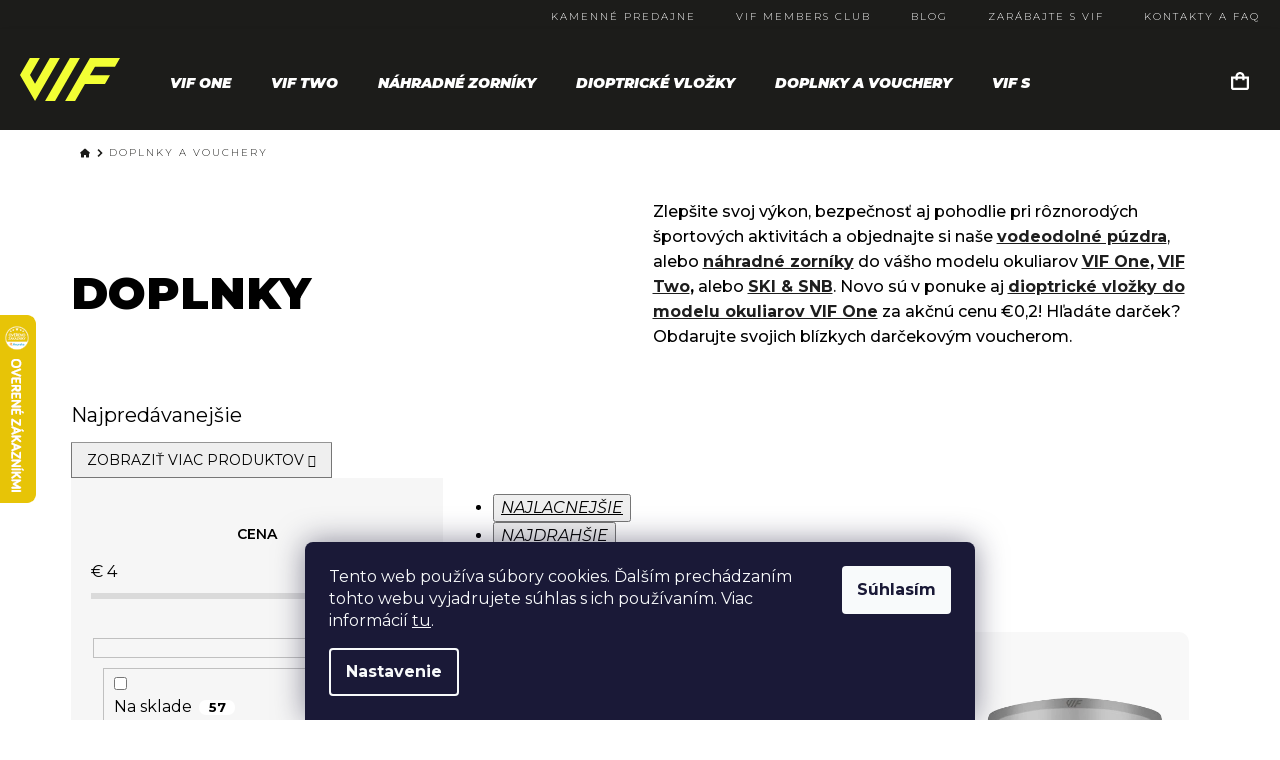

--- FILE ---
content_type: text/html; charset=utf-8
request_url: https://www.vifsports.sk/doplnky/
body_size: 32069
content:
<!doctype html><html lang="sk" dir="ltr" class="header-background-light external-fonts-loaded"><head><meta charset="utf-8" /><meta name="viewport" content="width=device-width,initial-scale=1" /><title>Nepremokavé cyklistické doplnky, príslušenstvo | VIF Sports</title><link rel="preconnect" href="https://cdn.myshoptet.com" /><link rel="dns-prefetch" href="https://cdn.myshoptet.com" /><link rel="preload" href="https://cdn.myshoptet.com/prj/dist/master/cms/libs/jquery/jquery-1.11.3.min.js" as="script" /><link href="https://cdn.myshoptet.com/prj/dist/master/cms/templates/frontend_templates/shared/css/font-face/source-sans-3.css" rel="stylesheet"><link href="https://cdn.myshoptet.com/prj/dist/master/cms/templates/frontend_templates/shared/css/font-face/exo-2.css" rel="stylesheet"><link href="https://cdn.myshoptet.com/prj/dist/master/shop/dist/font-shoptet-11.css.62c94c7785ff2cea73b2.css" rel="stylesheet"><script>
dataLayer = [];
dataLayer.push({'shoptet' : {
    "pageId": 708,
    "pageType": "category",
    "currency": "EUR",
    "currencyInfo": {
        "decimalSeparator": ",",
        "exchangeRate": 1,
        "priceDecimalPlaces": 2,
        "symbol": "\u20ac",
        "symbolLeft": 1,
        "thousandSeparator": " "
    },
    "language": "sk",
    "projectId": 537790,
    "category": {
        "guid": "5d8380ac-48d3-11ed-aad6-ecf4bbd49285",
        "path": "DOPLNKY",
        "parentCategoryGuid": null
    },
    "cartInfo": {
        "id": null,
        "freeShipping": false,
        "freeShippingFrom": 0,
        "leftToFreeGift": {
            "formattedPrice": "\u20ac0",
            "priceLeft": 0
        },
        "freeGift": false,
        "leftToFreeShipping": {
            "priceLeft": 0,
            "dependOnRegion": 0,
            "formattedPrice": "\u20ac0"
        },
        "discountCoupon": [],
        "getNoBillingShippingPrice": {
            "withoutVat": 0,
            "vat": 0,
            "withVat": 0
        },
        "cartItems": [],
        "taxMode": "OSS"
    },
    "cart": [],
    "customer": {
        "priceRatio": 1,
        "priceListId": 1,
        "groupId": null,
        "registered": false,
        "mainAccount": false
    }
}});
dataLayer.push({'cookie_consent' : {
    "marketing": "denied",
    "analytics": "denied"
}});
document.addEventListener('DOMContentLoaded', function() {
    shoptet.consent.onAccept(function(agreements) {
        if (agreements.length == 0) {
            return;
        }
        dataLayer.push({
            'cookie_consent' : {
                'marketing' : (agreements.includes(shoptet.config.cookiesConsentOptPersonalisation)
                    ? 'granted' : 'denied'),
                'analytics': (agreements.includes(shoptet.config.cookiesConsentOptAnalytics)
                    ? 'granted' : 'denied')
            },
            'event': 'cookie_consent'
        });
    });
});
</script>

<!-- Google Tag Manager -->
<script>(function(w,d,s,l,i){w[l]=w[l]||[];w[l].push({'gtm.start':
new Date().getTime(),event:'gtm.js'});var f=d.getElementsByTagName(s)[0],
j=d.createElement(s),dl=l!='dataLayer'?'&l='+l:'';j.async=true;j.src=
'https://www.googletagmanager.com/gtm.js?id='+i+dl;f.parentNode.insertBefore(j,f);
})(window,document,'script','dataLayer','GTM-56PTWPDH');</script>
<!-- End Google Tag Manager -->

<meta property="og:type" content="website"><meta property="og:site_name" content="vifsports.sk"><meta property="og:url" content="https://www.vifsports.sk/doplnky/"><meta property="og:title" content="Nepremokavé cyklistické doplnky, príslušenstvo | VIF Sports"><meta name="author" content="VIF"><meta name="web_author" content="Shoptet.sk"><meta name="dcterms.rightsHolder" content="www.vifsports.sk"><meta name="robots" content="index,follow"><meta property="og:image" content="https://cdn.myshoptet.com/usr/www.vifsports.sk/user/front_images/ogImage/hp.png?t=1766777805"><meta property="og:description" content="Príslušenstvo pre cyklistiku a iné športy · Vhodné ako darček · Český výrobca · Tisíce spokojných zákazníkov · Dostupné skladom · Rýchle dodanie · Skvelé ceny"><meta name="description" content="Príslušenstvo pre cyklistiku a iné športy · Vhodné ako darček · Český výrobca · Tisíce spokojných zákazníkov · Dostupné skladom · Rýchle dodanie · Skvelé ceny"><meta name="google-site-verification" content="fLQgeTl47QUKlV55DBXK-err7gNBYwvOQFvudn-_2TI"><style>:root {--color-primary: #1E1E1E;--color-primary-h: 0;--color-primary-s: 0%;--color-primary-l: 12%;--color-primary-hover: #1E1E1E;--color-primary-hover-h: 0;--color-primary-hover-s: 0%;--color-primary-hover-l: 12%;--color-secondary: #1E1E1E;--color-secondary-h: 0;--color-secondary-s: 0%;--color-secondary-l: 12%;--color-secondary-hover: #1E1E1E;--color-secondary-hover-h: 0;--color-secondary-hover-s: 0%;--color-secondary-hover-l: 12%;--color-tertiary: #1E1E1E;--color-tertiary-h: 0;--color-tertiary-s: 0%;--color-tertiary-l: 12%;--color-tertiary-hover: #1E1E1E;--color-tertiary-hover-h: 0;--color-tertiary-hover-s: 0%;--color-tertiary-hover-l: 12%;--color-header-background: #ffffff;--template-font: "Source Sans 3";--template-headings-font: "Exo 2";--header-background-url: url("[data-uri]");--cookies-notice-background: #1A1937;--cookies-notice-color: #F8FAFB;--cookies-notice-button-hover: #f5f5f5;--cookies-notice-link-hover: #27263f;--templates-update-management-preview-mode-content: "Náhľad aktualizácií šablóny je aktívny pre váš prehliadač."}</style>
    
    <link href="https://cdn.myshoptet.com/prj/dist/master/shop/dist/main-11.less.3b31371137d15b128f1e.css" rel="stylesheet" />
                <link href="https://cdn.myshoptet.com/prj/dist/master/shop/dist/mobile-header-v1-11.less.1ee105d41b5f713c21aa.css" rel="stylesheet" />
    
    <script>var shoptet = shoptet || {};</script>
    <script src="https://cdn.myshoptet.com/prj/dist/master/shop/dist/main-3g-header.js.05f199e7fd2450312de2.js"></script>
<!-- User include --><!-- service 619(267) html code header -->
<link href="https://cdn.myshoptet.com/usr/fvstudio.myshoptet.com/user/documents/addons/cartupsell.min.css?24.11.1" rel="stylesheet">
<!-- service 1108(732) html code header -->
<style>
.faq-item label::before{display: none !important;}
.faq-item label + div{display: none;}
.faq-item input:checked + label + div{display: block;padding: 0 20px;}
.faq-item{border: 1px solid #dadada;margin-bottom: 12px;}
.faq-item label{margin: 0 !important;cursor: pointer;padding: 16px 52px 16px 20px !important;width: 100%;color: #222 !important;background-color: #fff;font-size: 20px;position: relative !important;display: inline-block;}
.faq-item:hover{box-shadow: 0 0 10px rgba(0,0,0,0.1);}
.faq-item label::after{content: "\e911" !important;font-family: shoptet !important;right: 20px;position: absolute !important;line-height: 1 !important;font-size: 14px !important;top: 50% !important;margin-top: -8px;-webkit-transform: rotate(180deg) !important;transform: rotate(180deg) !important;background: none !important;color: #222 !important;left: auto !important;}
.faq-item input:checked + label::after{-webkit-transform: rotate(0deg) !important;transform: rotate(0deg) !important;}
.faq-item:not(.not-last){margin-bottom: 12px;}
.faq-item input{display: none;}

body.template-04 .faq-item label::after {content: "\e620" !important;}
</style>
<!-- project html code header -->
<link href="/user/documents/mime/style.css?v=1.57" rel="stylesheet" />
<style>
/* VYPNUTÍ "NEJPRODÁVANĚJŠÍCH" V KATEGORII */
#productsTop, .category-top h4 { 
    display: none 
}
/*******************************************/


body.entrance-protection-wrapper, .entrance-protection-inner {
	background-color: black;
}
.entrance-protection-wrapper h1 { color: white }
body.entrance-protection-wrapper:before {
    content: "Stránky momentálne prechádzajú údržbou. Prosím, vráťte sa neskôr.";
    display: block;
    width: 100%;
    text-align: center;
    color: white;
    font-size: 30px;
    margin-top: 50px;
}

/* TEXT NA DĚKOVACÍ STRÁNCE */
.order-summary-item.total:after {
    content: "Na Váš e-mail sme Vám zaslali potvrdenie o prijatí objednávky. Pokiaľ ste e-mail neobdržali do Vašej schránky ani po 30 minútach od zaplatenia, skontrolujte prosím tiež zložku SPAM – nevyžiadaná pošta.";
}
</style>

<!-- Google Tag Manager -->
<script>(function(w,d,s,l,i){w[l]=w[l]||[];w[l].push({'gtm.start':
new Date().getTime(),event:'gtm.js'});var f=d.getElementsByTagName(s)[0],
j=d.createElement(s),dl=l!='dataLayer'?'&l='+l:'';j.async=true;j.src=
'https://www.googletagmanager.com/gtm.js?id='+i+dl;f.parentNode.insertBefore(j,f);
})(window,document,'script','dataLayer','GTM-56PTWPDH');</script>
<!-- End Google Tag Manager -->


<meta name="facebook-domain-verification" content="xm7y908itpefpp1awjloddqyurzrp0" />

<!-- CJ Affiliate plugin settings -->
<script type='text/javascript' id='cjAffPluginSettingsTag'>
    var cjAffPluginSettings = {
        eid: '1564535',
        tid: '334976696196',
        aid: '433528',
        sd: 'collector.vifsports.cz',
        consent: {
            collectionMethod: 'latest',
            optInRequired: true,
            requiredConsentLevel: 'analytics',
        },
        ext: {
            da: {
                pm: '2704227'
            }
        }
            };
</script>

<!-- ChatGo zákaznický chat -->
<script async defer type="application/javascript" src="https://static.chatgo.cz/api/v1/plugin/chatbox/109129044946056.js"></script>

<!-- Foxentry start -->
<script type="text/javascript" async>
var Foxentry;
(function () {
var e = document.querySelector("script"), s = document.createElement('script');
s.setAttribute('type', 'text/javascript');
s.setAttribute('async', 'true');
s.setAttribute('src', 'https://cdn.foxentry.cz/lib');
e.parentNode.appendChild(s);
s.onload = function(){ Foxentry = new FoxentryBase('gPEbEPTp04'); }
})();
</script>
<!-- Foxentry end -->


<script>
        (function (w,d,s,o,f,js,fjs) {
            w['ecm-widget']=o;w[o] = w[o] || function () { (w[o].q = w[o].q || []).push(arguments) };
            js = d.createElement(s), fjs = d.getElementsByTagName(s)[0];
            js.id = '1-43c2cd496486bcc27217c3e790fb4088'; js.dataset.a = 'vifsportssk'; js.src = f; js.async = 1; fjs.parentNode.insertBefore(js, fjs);
        }(window, document, 'script', 'ecmwidget', 'https://d70shl7vidtft.cloudfront.net/widget.js'));
    </script>
    
    
  
    <!-- Tanganica pixel --><script>(function(w,d,s,l,i){w[l]=w[l]||[];w[l].push({'gtm.start':new Date().getTime(),event:'gtm.js'});var f=d.getElementsByTagName(s)[0],j=d.createElement(s),dl=l!='dataLayer'?'&l='+l:'';j.async=true;j.src='https://www.googletagmanager.com/gtm.js?id='+i+dl;f.parentNode.insertBefore(j,f);})(window,document,'script','dataLayer','GTM-TRS5RSN');</script><!-- End Tanganica pixel -->
    

<!-- /User include --><link rel="shortcut icon" href="/favicon.ico" type="image/x-icon" /><link rel="canonical" href="https://www.vifsports.sk/doplnky/" />    <script>
        var _hwq = _hwq || [];
        _hwq.push(['setKey', 'A5A9A6DEB60F47C02E04080E764CBEEB']);
        _hwq.push(['setTopPos', '250']);
        _hwq.push(['showWidget', '21']);
        (function() {
            var ho = document.createElement('script');
            ho.src = 'https://sk.im9.cz/direct/i/gjs.php?n=wdgt&sak=A5A9A6DEB60F47C02E04080E764CBEEB';
            var s = document.getElementsByTagName('script')[0]; s.parentNode.insertBefore(ho, s);
        })();
    </script>
<style>/* custom background */@media (min-width: 992px) {body {background-position: top center;background-repeat: no-repeat;background-attachment: scroll;}}</style>    <!-- Global site tag (gtag.js) - Google Analytics -->
    <script async src="https://www.googletagmanager.com/gtag/js?id=G-ZZXQVPJ4ZQ"></script>
    <script>
        
        window.dataLayer = window.dataLayer || [];
        function gtag(){dataLayer.push(arguments);}
        

                    console.debug('default consent data');

            gtag('consent', 'default', {"ad_storage":"denied","analytics_storage":"denied","ad_user_data":"denied","ad_personalization":"denied","wait_for_update":500});
            dataLayer.push({
                'event': 'default_consent'
            });
        
        gtag('js', new Date());

        
                gtag('config', 'G-ZZXQVPJ4ZQ', {"groups":"GA4","send_page_view":false,"content_group":"category","currency":"EUR","page_language":"sk"});
        
                gtag('config', 'AW-10953724393', {"allow_enhanced_conversions":true});
        
        
        
        
        
                    gtag('event', 'page_view', {"send_to":"GA4","page_language":"sk","content_group":"category","currency":"EUR"});
        
        
        
        
        
        
        
        
        
        
        
        
        
        document.addEventListener('DOMContentLoaded', function() {
            if (typeof shoptet.tracking !== 'undefined') {
                for (var id in shoptet.tracking.bannersList) {
                    gtag('event', 'view_promotion', {
                        "send_to": "UA",
                        "promotions": [
                            {
                                "id": shoptet.tracking.bannersList[id].id,
                                "name": shoptet.tracking.bannersList[id].name,
                                "position": shoptet.tracking.bannersList[id].position
                            }
                        ]
                    });
                }
            }

            shoptet.consent.onAccept(function(agreements) {
                if (agreements.length !== 0) {
                    console.debug('gtag consent accept');
                    var gtagConsentPayload =  {
                        'ad_storage': agreements.includes(shoptet.config.cookiesConsentOptPersonalisation)
                            ? 'granted' : 'denied',
                        'analytics_storage': agreements.includes(shoptet.config.cookiesConsentOptAnalytics)
                            ? 'granted' : 'denied',
                                                                                                'ad_user_data': agreements.includes(shoptet.config.cookiesConsentOptPersonalisation)
                            ? 'granted' : 'denied',
                        'ad_personalization': agreements.includes(shoptet.config.cookiesConsentOptPersonalisation)
                            ? 'granted' : 'denied',
                        };
                    console.debug('update consent data', gtagConsentPayload);
                    gtag('consent', 'update', gtagConsentPayload);
                    dataLayer.push(
                        { 'event': 'update_consent' }
                    );
                }
            });
        });
    </script>
</head><body class="desktop id-708 in-doplnky template-11 type-category multiple-columns-body columns-mobile-2 columns-3 ums_forms_redesign--off ums_a11y_category_page--on ums_discussion_rating_forms--off ums_flags_display_unification--on ums_a11y_login--off mobile-header-version-1"><noscript>
    <style>
        #header {
            padding-top: 0;
            position: relative !important;
            top: 0;
        }
        .header-navigation {
            position: relative !important;
        }
        .overall-wrapper {
            margin: 0 !important;
        }
        body:not(.ready) {
            visibility: visible !important;
        }
    </style>
    <div class="no-javascript">
        <div class="no-javascript__title">Musíte zmeniť nastavenie vášho prehliadača</div>
        <div class="no-javascript__text">Pozrite sa na: <a href="https://www.google.com/support/bin/answer.py?answer=23852">Ako povoliť JavaScript vo vašom prehliadači</a>.</div>
        <div class="no-javascript__text">Ak používate software na blokovanie reklám, možno bude potrebné, aby ste povolili JavaScript z tejto stránky.</div>
        <div class="no-javascript__text">Ďakujeme.</div>
    </div>
</noscript>

        <div id="fb-root"></div>
        <script>
            window.fbAsyncInit = function() {
                FB.init({
//                    appId            : 'your-app-id',
                    autoLogAppEvents : true,
                    xfbml            : true,
                    version          : 'v19.0'
                });
            };
        </script>
        <script async defer crossorigin="anonymous" src="https://connect.facebook.net/sk_SK/sdk.js"></script>
<!-- Google Tag Manager (noscript) -->
<noscript><iframe src="https://www.googletagmanager.com/ns.html?id=GTM-56PTWPDH"
height="0" width="0" style="display:none;visibility:hidden"></iframe></noscript>
<!-- End Google Tag Manager (noscript) -->

    <div class="siteCookies siteCookies--bottom siteCookies--dark js-siteCookies" role="dialog" data-testid="cookiesPopup" data-nosnippet>
        <div class="siteCookies__form">
            <div class="siteCookies__content">
                <div class="siteCookies__text">
                    Tento web používa súbory cookies. Ďalším prechádzaním tohto webu vyjadrujete súhlas s ich používaním. Viac informácií <a href="/cookies-policy/">tu</a>.
                </div>
                <p class="siteCookies__links">
                    <button class="siteCookies__link js-cookies-settings" aria-label="Nastavenia cookies" data-testid="cookiesSettings">Nastavenie</button>
                </p>
            </div>
            <div class="siteCookies__buttonWrap">
                                <button class="siteCookies__button js-cookiesConsentSubmit" value="all" aria-label="Prijať cookies" data-testid="buttonCookiesAccept">Súhlasím</button>
            </div>
        </div>
        <script>
            document.addEventListener("DOMContentLoaded", () => {
                const siteCookies = document.querySelector('.js-siteCookies');
                document.addEventListener("scroll", shoptet.common.throttle(() => {
                    const st = document.documentElement.scrollTop;
                    if (st > 1) {
                        siteCookies.classList.add('siteCookies--scrolled');
                    } else {
                        siteCookies.classList.remove('siteCookies--scrolled');
                    }
                }, 100));
            });
        </script>
    </div>
<a href="#content" class="skip-link sr-only">Prejsť na obsah</a><div class="overall-wrapper"><div class="user-action"><div class="container"><div class="user-action-in"><div class="user-action-login popup-widget login-widget"><div class="popup-widget-inner"><h2 id="loginHeading">Prihlásenie k vášmu účtu</h2><div id="customerLogin"><form action="/action/Customer/Login/" method="post" id="formLoginIncluded" class="csrf-enabled formLogin" data-testid="formLogin"><input type="hidden" name="referer" value="" /><div class="form-group"><div class="input-wrapper email js-validated-element-wrapper no-label"><input type="email" name="email" class="form-control" autofocus placeholder="E-mailová adresa (napr. jan@novak.sk)" data-testid="inputEmail" autocomplete="email" required /></div></div><div class="form-group"><div class="input-wrapper password js-validated-element-wrapper no-label"><input type="password" name="password" class="form-control" placeholder="Heslo" data-testid="inputPassword" autocomplete="current-password" required /><span class="no-display">Nemôžete vyplniť toto pole</span><input type="text" name="surname" value="" class="no-display" /></div></div><div class="form-group"><div class="login-wrapper"><button type="submit" class="btn btn-secondary btn-text btn-login" data-testid="buttonSubmit">Prihlásiť sa</button><div class="password-helper"><a href="/registracia/" data-testid="signup" rel="nofollow">Nová registrácia</a><a href="/klient/zabudnute-heslo/" rel="nofollow">Zabudnuté heslo</a></div></div></div></form>
</div></div></div>
    <div id="cart-widget" class="user-action-cart popup-widget cart-widget loader-wrapper" data-testid="popupCartWidget" role="dialog" aria-hidden="true"><div class="popup-widget-inner cart-widget-inner place-cart-here"><div class="loader-overlay"><div class="loader"></div></div></div><div class="cart-widget-button"><a href="/kosik/" class="btn btn-conversion" id="continue-order-button" rel="nofollow" data-testid="buttonNextStep">Pokračovať do košíka</a></div></div></div>
</div></div><div class="top-navigation-bar" data-testid="topNavigationBar">

    <div class="container">

        <div class="top-navigation-contacts">
            <strong>Zákaznícka podpora:</strong><a href="tel:+420226633740" class="project-phone" aria-label="Zavolať na +420226633740" data-testid="contactboxPhone"><span>+420 226 633 740</span></a><a href="mailto:info@vifsports.com" class="project-email" data-testid="contactboxEmail"><span>info@vifsports.com</span></a>        </div>

                            <div class="top-navigation-menu">
                <div class="top-navigation-menu-trigger"></div>
                <ul class="top-navigation-bar-menu">
                                            <li class="top-navigation-menu-item-external-158">
                            <a href="https://www.vifsports.sk/kamenne-predajne-vif/">KAMENNÉ PREDAJNE</a>
                        </li>
                                            <li class="top-navigation-menu-item-external-161">
                            <a href="https://www.vifsports.sk">VIF MEMBERS CLUB</a>
                        </li>
                                            <li class="top-navigation-menu-item-external-167">
                            <a href="https://www.vifsports.sk/blog/">BLOG</a>
                        </li>
                                            <li class="top-navigation-menu-item-external-170">
                            <a href="https://www.vifsports.sk/zarabajte-s-vif/">ZARÁBAJTE S VIF</a>
                        </li>
                                            <li class="top-navigation-menu-item-external-173">
                            <a href="https://www.vifsports.sk/kontakty/">KONTAKTY A FAQ</a>
                        </li>
                                    </ul>
                <ul class="top-navigation-bar-menu-helper"></ul>
            </div>
        
        <div class="top-navigation-tools">
            <div class="responsive-tools">
                <a href="#" class="toggle-window" data-target="search" aria-label="Hľadať" data-testid="linkSearchIcon"></a>
                                                            <a href="#" class="toggle-window" data-target="login"></a>
                                                    <a href="#" class="toggle-window" data-target="navigation" aria-label="Menu" data-testid="hamburgerMenu"></a>
            </div>
                        <a href="/login/?backTo=%2Fdoplnky%2F" class="top-nav-button top-nav-button-login primary login toggle-window" data-target="login" data-testid="signin" rel="nofollow"><span>Prihlásenie</span></a>        </div>

    </div>

</div>
<header id="header"><div class="container navigation-wrapper">
    <div class="header-top">
        <div class="site-name-wrapper">
            <div class="site-name"><a href="/" data-testid="linkWebsiteLogo"><img src="https://cdn.myshoptet.com/usr/www.vifsports.sk/user/logos/vif_logo.svg" alt="VIF" fetchpriority="low" /></a></div>        </div>
        <div class="search" itemscope itemtype="https://schema.org/WebSite">
            <meta itemprop="headline" content="DOPLNKY"/><meta itemprop="url" content="https://www.vifsports.sk"/><meta itemprop="text" content="Príslušenstvo pre cyklistiku a iné športy · Vhodné ako darček · Český výrobca · Tisíce spokojných zákazníkov · Dostupné skladom · Rýchle dodanie · Skvelé ceny"/>            <form action="/action/ProductSearch/prepareString/" method="post"
    id="formSearchForm" class="search-form compact-form js-search-main"
    itemprop="potentialAction" itemscope itemtype="https://schema.org/SearchAction" data-testid="searchForm">
    <fieldset>
        <meta itemprop="target"
            content="https://www.vifsports.sk/vyhladavanie/?string={string}"/>
        <input type="hidden" name="language" value="sk"/>
        
            
<input
    type="search"
    name="string"
        class="query-input form-control search-input js-search-input"
    placeholder="Napíšte, čo hľadáte"
    autocomplete="off"
    required
    itemprop="query-input"
    aria-label="Vyhľadávanie"
    data-testid="searchInput"
>
            <button type="submit" class="btn btn-default" data-testid="searchBtn">Hľadať</button>
        
    </fieldset>
</form>
        </div>
        <div class="navigation-buttons">
                
    <a href="/kosik/" class="btn btn-icon toggle-window cart-count" data-target="cart" data-hover="true" data-redirect="true" data-testid="headerCart" rel="nofollow" aria-haspopup="dialog" aria-expanded="false" aria-controls="cart-widget">
        
                <span class="sr-only">Nákupný košík</span>
        
            <span class="cart-price visible-lg-inline-block" data-testid="headerCartPrice">
                                    Prázdny košík                            </span>
        
    
            </a>
        </div>
    </div>
    <nav id="navigation" aria-label="Hlavné menu" data-collapsible="true"><div class="navigation-in menu"><ul class="menu-level-1" role="menubar" data-testid="headerMenuItems"><li class="menu-item-720 ext" role="none"><a href="/vif-one/" data-testid="headerMenuItem" role="menuitem" aria-haspopup="true" aria-expanded="false"><b>VIF One</b><span class="submenu-arrow"></span></a><ul class="menu-level-2" aria-label="VIF One" tabindex="-1" role="menu"><li class="menu-item-726" role="none"><a href="/vif-one-transparent-edition/" class="menu-image" data-testid="headerMenuItem" tabindex="-1" aria-hidden="true"><img src="data:image/svg+xml,%3Csvg%20width%3D%22140%22%20height%3D%22100%22%20xmlns%3D%22http%3A%2F%2Fwww.w3.org%2F2000%2Fsvg%22%3E%3C%2Fsvg%3E" alt="" aria-hidden="true" width="140" height="100"  data-src="https://cdn.myshoptet.com/usr/www.vifsports.sk/user/categories/thumb/324-2_transparent-pinkrose-main.jpeg" fetchpriority="low" /></a><div><a href="/vif-one-transparent-edition/" data-testid="headerMenuItem" role="menuitem"><span>VIF One Transparent Edition</span></a>
                        </div></li><li class="menu-item-723" role="none"><a href="/vif-one-black-edition/" class="menu-image" data-testid="headerMenuItem" tabindex="-1" aria-hidden="true"><img src="data:image/svg+xml,%3Csvg%20width%3D%22140%22%20height%3D%22100%22%20xmlns%3D%22http%3A%2F%2Fwww.w3.org%2F2000%2Fsvg%22%3E%3C%2Fsvg%3E" alt="" aria-hidden="true" width="140" height="100"  data-src="https://cdn.myshoptet.com/usr/www.vifsports.sk/user/categories/thumb/126-2_black-iceblue.jpeg" fetchpriority="low" /></a><div><a href="/vif-one-black-edition/" data-testid="headerMenuItem" role="menuitem"><span>VIF One Black Edition</span></a>
                        </div></li><li class="menu-item-729" role="none"><a href="/vif-one-white-edition/" class="menu-image" data-testid="headerMenuItem" tabindex="-1" aria-hidden="true"><img src="data:image/svg+xml,%3Csvg%20width%3D%22140%22%20height%3D%22100%22%20xmlns%3D%22http%3A%2F%2Fwww.w3.org%2F2000%2Fsvg%22%3E%3C%2Fsvg%3E" alt="" aria-hidden="true" width="140" height="100"  data-src="https://cdn.myshoptet.com/usr/www.vifsports.sk/user/categories/thumb/300_white.jpeg" fetchpriority="low" /></a><div><a href="/vif-one-white-edition/" data-testid="headerMenuItem" role="menuitem"><span>VIF One White Edition</span></a>
                        </div></li><li class="menu-item-800" role="none"><a href="/vif-one-color-edition/" class="menu-image" data-testid="headerMenuItem" tabindex="-1" aria-hidden="true"><img src="data:image/svg+xml,%3Csvg%20width%3D%22140%22%20height%3D%22100%22%20xmlns%3D%22http%3A%2F%2Fwww.w3.org%2F2000%2Fsvg%22%3E%3C%2Fsvg%3E" alt="" aria-hidden="true" width="140" height="100"  data-src="https://cdn.myshoptet.com/usr/www.vifsports.sk/user/categories/thumb/purple-v1.jpg" fetchpriority="low" /></a><div><a href="/vif-one-color-edition/" data-testid="headerMenuItem" role="menuitem"><span>VIF One Color Edition</span></a>
                        </div></li><li class="menu-item-816" role="none"><a href="/vif-one-youth-kids/" class="menu-image" data-testid="headerMenuItem" tabindex="-1" aria-hidden="true"><img src="data:image/svg+xml,%3Csvg%20width%3D%22140%22%20height%3D%22100%22%20xmlns%3D%22http%3A%2F%2Fwww.w3.org%2F2000%2Fsvg%22%3E%3C%2Fsvg%3E" alt="" aria-hidden="true" width="140" height="100"  data-src="https://cdn.myshoptet.com/usr/www.vifsports.sk/user/categories/thumb/pink.jpeg" fetchpriority="low" /></a><div><a href="/vif-one-youth-kids/" data-testid="headerMenuItem" role="menuitem"><span>VIF One Youth &amp; Kids</span></a>
                        </div></li><li class="menu-item-840" role="none"><a href="/nahradne-zorniky-vif-one-2/" class="menu-image" data-testid="headerMenuItem" tabindex="-1" aria-hidden="true"><img src="data:image/svg+xml,%3Csvg%20width%3D%22140%22%20height%3D%22100%22%20xmlns%3D%22http%3A%2F%2Fwww.w3.org%2F2000%2Fsvg%22%3E%3C%2Fsvg%3E" alt="" aria-hidden="true" width="140" height="100"  data-src="https://cdn.myshoptet.com/usr/www.vifsports.sk/user/categories/thumb/sklo-blue.jpeg" fetchpriority="low" /></a><div><a href="/nahradne-zorniky-vif-one-2/" data-testid="headerMenuItem" role="menuitem"><span>Náhradné zorníky VIF One</span></a>
                        </div></li></ul></li>
<li class="menu-item-732 ext" role="none"><a href="/vif-two-ace-of-shades/" data-testid="headerMenuItem" role="menuitem" aria-haspopup="true" aria-expanded="false"><b>VIF Two</b><span class="submenu-arrow"></span></a><ul class="menu-level-2" aria-label="VIF Two" tabindex="-1" role="menu"><li class="menu-item-843" role="none"><a href="/vif-two-black-edition/" class="menu-image" data-testid="headerMenuItem" tabindex="-1" aria-hidden="true"><img src="data:image/svg+xml,%3Csvg%20width%3D%22140%22%20height%3D%22100%22%20xmlns%3D%22http%3A%2F%2Fwww.w3.org%2F2000%2Fsvg%22%3E%3C%2Fsvg%3E" alt="" aria-hidden="true" width="140" height="100"  data-src="https://cdn.myshoptet.com/usr/www.vifsports.sk/user/categories/thumb/black-silver-main.jpg" fetchpriority="low" /></a><div><a href="/vif-two-black-edition/" data-testid="headerMenuItem" role="menuitem"><span>VIF Two Black Edition</span></a>
                        </div></li><li class="menu-item-846" role="none"><a href="/vif-two-white-edition/" class="menu-image" data-testid="headerMenuItem" tabindex="-1" aria-hidden="true"><img src="data:image/svg+xml,%3Csvg%20width%3D%22140%22%20height%3D%22100%22%20xmlns%3D%22http%3A%2F%2Fwww.w3.org%2F2000%2Fsvg%22%3E%3C%2Fsvg%3E" alt="" aria-hidden="true" width="140" height="100"  data-src="https://cdn.myshoptet.com/usr/www.vifsports.sk/user/categories/thumb/white-gold-main.jpg" fetchpriority="low" /></a><div><a href="/vif-two-white-edition/" data-testid="headerMenuItem" role="menuitem"><span>VIF Two White Edition</span></a>
                        </div></li><li class="menu-item-849" role="none"><a href="/vif-two-blue-edition/" class="menu-image" data-testid="headerMenuItem" tabindex="-1" aria-hidden="true"><img src="data:image/svg+xml,%3Csvg%20width%3D%22140%22%20height%3D%22100%22%20xmlns%3D%22http%3A%2F%2Fwww.w3.org%2F2000%2Fsvg%22%3E%3C%2Fsvg%3E" alt="" aria-hidden="true" width="140" height="100"  data-src="https://cdn.myshoptet.com/usr/www.vifsports.sk/user/categories/thumb/blue-snowblue-main.jpg" fetchpriority="low" /></a><div><a href="/vif-two-blue-edition/" data-testid="headerMenuItem" role="menuitem"><span>VIF Two Blue Edition</span></a>
                        </div></li><li class="menu-item-852" role="none"><a href="/nahradne-zorniky-vif-two-2/" class="menu-image" data-testid="headerMenuItem" tabindex="-1" aria-hidden="true"><img src="data:image/svg+xml,%3Csvg%20width%3D%22140%22%20height%3D%22100%22%20xmlns%3D%22http%3A%2F%2Fwww.w3.org%2F2000%2Fsvg%22%3E%3C%2Fsvg%3E" alt="" aria-hidden="true" width="140" height="100"  data-src="https://cdn.myshoptet.com/usr/www.vifsports.sk/user/categories/thumb/black-glass.jpg" fetchpriority="low" /></a><div><a href="/nahradne-zorniky-vif-two-2/" data-testid="headerMenuItem" role="menuitem"><span>Náhradné zorníky VIF Two</span></a>
                        </div></li></ul></li>
<li class="menu-item-711 ext" role="none"><a href="/nahradne-zorniky/" data-testid="headerMenuItem" role="menuitem" aria-haspopup="true" aria-expanded="false"><b>Náhradné zorníky</b><span class="submenu-arrow"></span></a><ul class="menu-level-2" aria-label="Náhradné zorníky" tabindex="-1" role="menu"><li class="menu-item-717" role="none"><a href="/nahradne-zorniky-vif-one/" class="menu-image" data-testid="headerMenuItem" tabindex="-1" aria-hidden="true"><img src="data:image/svg+xml,%3Csvg%20width%3D%22140%22%20height%3D%22100%22%20xmlns%3D%22http%3A%2F%2Fwww.w3.org%2F2000%2Fsvg%22%3E%3C%2Fsvg%3E" alt="" aria-hidden="true" width="140" height="100"  data-src="https://cdn.myshoptet.com/usr/www.vifsports.sk/user/categories/thumb/black-iceblue-front.jpg" fetchpriority="low" /></a><div><a href="/nahradne-zorniky-vif-one/" data-testid="headerMenuItem" role="menuitem"><span>Náhradné zorníky VIF One</span></a>
                        </div></li><li class="menu-item-714" role="none"><a href="/nahradne-zorniky-vif-two/" class="menu-image" data-testid="headerMenuItem" tabindex="-1" aria-hidden="true"><img src="data:image/svg+xml,%3Csvg%20width%3D%22140%22%20height%3D%22100%22%20xmlns%3D%22http%3A%2F%2Fwww.w3.org%2F2000%2Fsvg%22%3E%3C%2Fsvg%3E" alt="" aria-hidden="true" width="140" height="100"  data-src="https://cdn.myshoptet.com/usr/www.vifsports.sk/user/categories/thumb/black-pinkrose-front.jpg" fetchpriority="low" /></a><div><a href="/nahradne-zorniky-vif-two/" data-testid="headerMenuItem" role="menuitem"><span>Náhradné zorníky VIF Two</span></a>
                        </div></li><li class="menu-item-859" role="none"><a href="/nahradne-zorniky-vif-one-kids-youth/" class="menu-image" data-testid="headerMenuItem" tabindex="-1" aria-hidden="true"><img src="data:image/svg+xml,%3Csvg%20width%3D%22140%22%20height%3D%22100%22%20xmlns%3D%22http%3A%2F%2Fwww.w3.org%2F2000%2Fsvg%22%3E%3C%2Fsvg%3E" alt="" aria-hidden="true" width="140" height="100"  data-src="https://cdn.myshoptet.com/usr/www.vifsports.sk/user/categories/thumb/untitled.png" fetchpriority="low" /></a><div><a href="/nahradne-zorniky-vif-one-kids-youth/" data-testid="headerMenuItem" role="menuitem"><span>Náhradné zorníky VIF One Youth &amp; Kids</span></a>
                        </div></li><li class="menu-item-868" role="none"><a href="/nahradne-zorniky-vif-ski-snb/" class="menu-image" data-testid="headerMenuItem" tabindex="-1" aria-hidden="true"><img src="data:image/svg+xml,%3Csvg%20width%3D%22140%22%20height%3D%22100%22%20xmlns%3D%22http%3A%2F%2Fwww.w3.org%2F2000%2Fsvg%22%3E%3C%2Fsvg%3E" alt="" aria-hidden="true" width="140" height="100"  data-src="https://cdn.myshoptet.com/usr/www.vifsports.sk/user/categories/thumb/ski-zornik-yellow.jpg" fetchpriority="low" /></a><div><a href="/nahradne-zorniky-vif-ski-snb/" data-testid="headerMenuItem" role="menuitem"><span>Náhradné zorníky VIF SKI &amp; SNB</span></a>
                        </div></li></ul></li>
<li class="menu-item-869" role="none"><a href="/dioptricke-vlozky-vif-one/" data-testid="headerMenuItem" role="menuitem" aria-expanded="false"><b>Dioptrické vložky</b></a></li>
<li class="menu-item-708 ext" role="none"><a href="/doplnky/" class="active" data-testid="headerMenuItem" role="menuitem" aria-haspopup="true" aria-expanded="false"><b>Doplnky a vouchery</b><span class="submenu-arrow"></span></a><ul class="menu-level-2" aria-label="Doplnky a vouchery" tabindex="-1" role="menu"><li class="menu-item-711 has-third-level" role="none"><a href="/nahradne-zorniky/" class="menu-image" data-testid="headerMenuItem" tabindex="-1" aria-hidden="true"><img src="data:image/svg+xml,%3Csvg%20width%3D%22140%22%20height%3D%22100%22%20xmlns%3D%22http%3A%2F%2Fwww.w3.org%2F2000%2Fsvg%22%3E%3C%2Fsvg%3E" alt="" aria-hidden="true" width="140" height="100"  data-src="https://cdn.myshoptet.com/usr/www.vifsports.sk/user/categories/thumb/black-front-pink.jpg" fetchpriority="low" /></a><div><a href="/nahradne-zorniky/" data-testid="headerMenuItem" role="menuitem"><span>Náhradné zorníky</span></a>
                                                    <ul class="menu-level-3" role="menu">
                                                                    <li class="menu-item-717" role="none">
                                        <a href="/nahradne-zorniky-vif-one/" data-testid="headerMenuItem" role="menuitem">
                                            Náhradné zorníky VIF One</a>,                                    </li>
                                                                    <li class="menu-item-714" role="none">
                                        <a href="/nahradne-zorniky-vif-two/" data-testid="headerMenuItem" role="menuitem">
                                            Náhradné zorníky VIF Two</a>,                                    </li>
                                                                    <li class="menu-item-859" role="none">
                                        <a href="/nahradne-zorniky-vif-one-kids-youth/" data-testid="headerMenuItem" role="menuitem">
                                            Náhradné zorníky VIF One Youth &amp; Kids</a>,                                    </li>
                                                                    <li class="menu-item-868" role="none">
                                        <a href="/nahradne-zorniky-vif-ski-snb/" data-testid="headerMenuItem" role="menuitem">
                                            Náhradné zorníky VIF SKI &amp; SNB</a>                                    </li>
                                                            </ul>
                        </div></li><li class="menu-item-738" role="none"><a href="/vouchery/" class="menu-image" data-testid="headerMenuItem" tabindex="-1" aria-hidden="true"><img src="data:image/svg+xml,%3Csvg%20width%3D%22140%22%20height%3D%22100%22%20xmlns%3D%22http%3A%2F%2Fwww.w3.org%2F2000%2Fsvg%22%3E%3C%2Fsvg%3E" alt="" aria-hidden="true" width="140" height="100"  data-src="https://cdn.myshoptet.com/usr/www.vifsports.sk/user/categories/thumb/1.jpeg" fetchpriority="low" /></a><div><a href="/vouchery/" data-testid="headerMenuItem" role="menuitem"><span>Vouchery</span></a>
                        </div></li><li class="menu-item-735" role="none"><a href="/nepromokave-puzdra-na-cennosti/" class="menu-image" data-testid="headerMenuItem" tabindex="-1" aria-hidden="true"><img src="data:image/svg+xml,%3Csvg%20width%3D%22140%22%20height%3D%22100%22%20xmlns%3D%22http%3A%2F%2Fwww.w3.org%2F2000%2Fsvg%22%3E%3C%2Fsvg%3E" alt="" aria-hidden="true" width="140" height="100"  data-src="https://cdn.myshoptet.com/usr/www.vifsports.sk/user/categories/thumb/zluta.jpg" fetchpriority="low" /></a><div><a href="/nepromokave-puzdra-na-cennosti/" data-testid="headerMenuItem" role="menuitem"><span>Nepremokavé puzdrá na cennosti</span></a>
                        </div></li><li class="menu-item-869" role="none"><a href="/dioptricke-vlozky-vif-one/" class="menu-image" data-testid="headerMenuItem" tabindex="-1" aria-hidden="true"><img src="data:image/svg+xml,%3Csvg%20width%3D%22140%22%20height%3D%22100%22%20xmlns%3D%22http%3A%2F%2Fwww.w3.org%2F2000%2Fsvg%22%3E%3C%2Fsvg%3E" alt="" aria-hidden="true" width="140" height="100"  data-src="https://cdn.myshoptet.com/usr/www.vifsports.sk/user/categories/thumb/klip.png" fetchpriority="low" /></a><div><a href="/dioptricke-vlozky-vif-one/" data-testid="headerMenuItem" role="menuitem"><span>Dioptrické vložky</span></a>
                        </div></li></ul></li>
<li class="menu-item-822 ext" role="none"><a href="/lyziarske-a-snowboardove-okuliare/" data-testid="headerMenuItem" role="menuitem" aria-haspopup="true" aria-expanded="false"><b>VIF SKI &amp; SNB</b><span class="submenu-arrow"></span></a><ul class="menu-level-2" aria-label="VIF SKI &amp; SNB" tabindex="-1" role="menu"><li class="menu-item-828" role="none"><a href="/pre-dospelych/" class="menu-image" data-testid="headerMenuItem" tabindex="-1" aria-hidden="true"><img src="data:image/svg+xml,%3Csvg%20width%3D%22140%22%20height%3D%22100%22%20xmlns%3D%22http%3A%2F%2Fwww.w3.org%2F2000%2Fsvg%22%3E%3C%2Fsvg%3E" alt="" aria-hidden="true" width="140" height="100"  data-src="https://cdn.myshoptet.com/usr/www.vifsports.sk/user/categories/thumb/ski-black-rose-main-v1.jpg" fetchpriority="low" /></a><div><a href="/pre-dospelych/" data-testid="headerMenuItem" role="menuitem"><span>Pre dospelých</span></a>
                        </div></li><li class="menu-item-825" role="none"><a href="/detske-lyziarske-a-snowboardove-okuliare/" class="menu-image" data-testid="headerMenuItem" tabindex="-1" aria-hidden="true"><img src="data:image/svg+xml,%3Csvg%20width%3D%22140%22%20height%3D%22100%22%20xmlns%3D%22http%3A%2F%2Fwww.w3.org%2F2000%2Fsvg%22%3E%3C%2Fsvg%3E" alt="" aria-hidden="true" width="140" height="100"  data-src="https://cdn.myshoptet.com/usr/www.vifsports.sk/user/categories/thumb/324_skichild-black-red-main-v1.jpeg" fetchpriority="low" /></a><div><a href="/detske-lyziarske-a-snowboardove-okuliare/" data-testid="headerMenuItem" role="menuitem"><span>Detské</span></a>
                        </div></li><li class="menu-item-831" role="none"><a href="/nahradne-priezory-vif-ski-snb/" class="menu-image" data-testid="headerMenuItem" tabindex="-1" aria-hidden="true"><img src="data:image/svg+xml,%3Csvg%20width%3D%22140%22%20height%3D%22100%22%20xmlns%3D%22http%3A%2F%2Fwww.w3.org%2F2000%2Fsvg%22%3E%3C%2Fsvg%3E" alt="" aria-hidden="true" width="140" height="100"  data-src="https://cdn.myshoptet.com/usr/www.vifsports.sk/user/categories/thumb/ski-black-blue-front-v1.jpg" fetchpriority="low" /></a><div><a href="/nahradne-priezory-vif-ski-snb/" data-testid="headerMenuItem" role="menuitem"><span>Náhradné zorníky VIF SKI &amp; SNB</span></a>
                        </div></li></ul></li>
<li class="appended-category menu-item-872" role="none"><a href="/muzi/"><b>Muži</b></a></li><li class="appended-category menu-item-875" role="none"><a href="/zeny/"><b>Ženy</b></a></li><li class="appended-category menu-item-878" role="none"><a href="/deti/"><b>Deti</b></a></li><li class="appended-category menu-item-881" role="none"><a href="/unisex/"><b>Unisex</b></a></li></ul>
    <ul class="navigationActions" role="menu">
                            <li role="none">
                                    <a href="/login/?backTo=%2Fdoplnky%2F" rel="nofollow" data-testid="signin" role="menuitem"><span>Prihlásenie</span></a>
                            </li>
                        </ul>
</div><span class="navigation-close"></span></nav><div class="menu-helper" data-testid="hamburgerMenu"><span>Viac</span></div>
</div></header><!-- / header -->


                    <div class="container breadcrumbs-wrapper">
            <div class="breadcrumbs" itemscope itemtype="https://schema.org/BreadcrumbList">
                                                                            <span id="navigation-first" data-basetitle="VIF" itemprop="itemListElement" itemscope itemtype="https://schema.org/ListItem">
                <a href="/" itemprop="item" ><span itemprop="name">Domov</span></a>
                <span class="navigation-bullet">/</span>
                <meta itemprop="position" content="1" />
            </span>
                                            <span id="navigation-1" itemprop="itemListElement" itemscope itemtype="https://schema.org/ListItem" data-testid="breadcrumbsLastLevel">
                <meta itemprop="item" content="https://www.vifsports.sk/doplnky/" />
                <meta itemprop="position" content="2" />
                <span itemprop="name" data-title="DOPLNKY">Doplnky a vouchery</span>
            </span>
            </div>
        </div>
    
<div id="content-wrapper" class="container content-wrapper aside-indented">
    
    <div class="content-wrapper-in sidebar-indented">
                                                <main id="content" class="content narrow">
                            <div class="category-top">
            <h1 class="category-title" data-testid="titleCategory">DOPLNKY</h1>
            <div class="category-perex">
        <div class="category-perex">
<p><span>Zlepšite svoj výkon, bezpečnosť aj pohodlie pri rôznorodých športových aktivitách a objednajte si naše <strong><a href="/nepromokave-puzdra-na-cennosti/">vodeodolné púzdra</a></strong>, alebo&nbsp;<strong><a href="/nahradne-zorniky/">náhradné zorníky</a></strong>&nbsp;do vášho modelu okuliarov <strong><a href="/vif-one/">VIF One</a>,</strong>&nbsp;<a href="/vif-two-ace-of-shades/"><strong>VIF Two</strong></a><strong>,</strong>&nbsp;alebo&nbsp;<strong><a href="/lyziarske-a-snowboardove-okuliare/">SKI &amp; SNB</a></strong>. Novo sú v ponuke aj <strong><a href="/dioptricka-vlozka-pre-okuliare-vif-one/">dioptrické vložky do modelu okuliarov VIF One</a></strong> za akčnú cenu €0,2! Hľadáte darček? Obdarujte svojich blízkych darčekovým voucherom.<br /></span></p>
</div>
    </div>
                    
                                
            <ul class="subcategories with-image">
                                                <li class="col-xs-6 col-sm-6 col-lg-3 col-xl-3">
                        <a href="/nahradne-zorniky/">
                                                                                                                                                                <span class="image">
                                    <img src="data:image/svg+xml,%3Csvg%20width%3D%22140%22%20height%3D%22100%22%20xmlns%3D%22http%3A%2F%2Fwww.w3.org%2F2000%2Fsvg%22%3E%3C%2Fsvg%3E" alt="" width="140" height="100"  data-src="https://cdn.myshoptet.com/usr/www.vifsports.sk/user/categories/thumb/black-front-pink.jpg" fetchpriority="low" />
                                </span>
                            
                            <span class="text">
                                Náhradné zorníky
                            </span>
                        </a>
                    </li>
                                    <li class="col-xs-6 col-sm-6 col-lg-3 col-xl-3">
                        <a href="/vouchery/">
                                                                                                                                                                <span class="image">
                                    <img src="data:image/svg+xml,%3Csvg%20width%3D%22140%22%20height%3D%22100%22%20xmlns%3D%22http%3A%2F%2Fwww.w3.org%2F2000%2Fsvg%22%3E%3C%2Fsvg%3E" alt="" width="140" height="100"  data-src="https://cdn.myshoptet.com/usr/www.vifsports.sk/user/categories/thumb/1.jpeg" fetchpriority="low" />
                                </span>
                            
                            <span class="text">
                                Vouchery
                            </span>
                        </a>
                    </li>
                                    <li class="col-xs-6 col-sm-6 col-lg-3 col-xl-3">
                        <a href="/nepromokave-puzdra-na-cennosti/">
                                                                                                                                                                <span class="image">
                                    <img src="data:image/svg+xml,%3Csvg%20width%3D%22140%22%20height%3D%22100%22%20xmlns%3D%22http%3A%2F%2Fwww.w3.org%2F2000%2Fsvg%22%3E%3C%2Fsvg%3E" alt="" width="140" height="100"  data-src="https://cdn.myshoptet.com/usr/www.vifsports.sk/user/categories/thumb/zluta.jpg" fetchpriority="low" />
                                </span>
                            
                            <span class="text">
                                Nepremokavé puzdrá na cennosti
                            </span>
                        </a>
                    </li>
                                    <li class="col-xs-6 col-sm-6 col-lg-3 col-xl-3">
                        <a href="/dioptricke-vlozky-vif-one/">
                                                                                                                                                                <span class="image">
                                    <img src="data:image/svg+xml,%3Csvg%20width%3D%22140%22%20height%3D%22100%22%20xmlns%3D%22http%3A%2F%2Fwww.w3.org%2F2000%2Fsvg%22%3E%3C%2Fsvg%3E" alt="" width="140" height="100"  data-src="https://cdn.myshoptet.com/usr/www.vifsports.sk/user/categories/thumb/klip.png" fetchpriority="low" />
                                </span>
                            
                            <span class="text">
                                Dioptrické vložky
                            </span>
                        </a>
                    </li>
                            
                    </ul>
            <div class="products-top-wrapper" aria-labelledby="productsTopHeading">
    <h2 id="productsTopHeading" class="products-top-header">Najpredávanejšie</h2>
    <div id="productsTop" class="products products-inline products-top">
        
                    
                                <div class="product active" aria-hidden="false">
    <div class="p" data-micro="product" data-micro-product-id="216" data-testid="productItem">
            <a href="/vodeodolne-puzdro-vif-rainproof-essentials-case-royal-navy-blue/" class="image" aria-hidden="true" tabindex="-1">
        <img src="data:image/svg+xml,%3Csvg%20width%3D%22100%22%20height%3D%22100%22%20xmlns%3D%22http%3A%2F%2Fwww.w3.org%2F2000%2Fsvg%22%3E%3C%2Fsvg%3E" alt="309 vodeodolne pouzdro vif rainproof essentials case royal navy blue" data-micro-image="https://cdn.myshoptet.com/usr/www.vifsports.sk/user/shop/big/216_309-vodeodolne-pouzdro-vif-rainproof-essentials-case-royal-navy-blue.jpg?64d7db2f" width="100" height="100"  data-src="https://cdn.myshoptet.com/usr/www.vifsports.sk/user/shop/related/216_309-vodeodolne-pouzdro-vif-rainproof-essentials-case-royal-navy-blue.jpg?64d7db2f" fetchpriority="low" />
                    <meta id="ogImageProducts" property="og:image" content="https://cdn.myshoptet.com/usr/www.vifsports.sk/user/shop/big/216_309-vodeodolne-pouzdro-vif-rainproof-essentials-case-royal-navy-blue.jpg?64d7db2f" />
                <meta itemprop="image" content="https://cdn.myshoptet.com/usr/www.vifsports.sk/user/shop/big/216_309-vodeodolne-pouzdro-vif-rainproof-essentials-case-royal-navy-blue.jpg?64d7db2f">
        <div class="extra-flags">
            

    

        </div>
    </a>
        <div class="p-in">
            <div class="p-in-in">
                <a
    href="/vodeodolne-puzdro-vif-rainproof-essentials-case-royal-navy-blue/"
    class="name"
    data-micro="url">
    <span data-micro="name" data-testid="productCardName">
          Voděodolné pouzdro VIF Rainproof Essentials Case - Royal Navy Blue    </span>
</a>
                <div class="ratings-wrapper">
                                                                        <div class="availability">
            <span style="color:#009901">
                Skladom            </span>
                                                            </div>
                                    <span class="no-display" data-micro="sku">VIF/EC/05</span>
                    </div>
                                            </div>
            

<div class="p-bottom no-buttons">
    <div class="offers" data-micro="offer"
    data-micro-price="29.00"
    data-micro-price-currency="EUR"
    data-micro-warranty="2 roky"
            data-micro-availability="https://schema.org/InStock"
    >
        <div class="prices">
            <span class="price-standard-wrapper price-standard-wrapper-placeholder">&nbsp;</span>
    
    
            <div class="price price-final" data-testid="productCardPrice">
        <strong>
                                        €29
                    </strong>
            

        
    </div>
            
</div>
            </div>
</div>
        </div>
    </div>
</div>
                <div class="product active" aria-hidden="false">
    <div class="p" data-micro="product" data-micro-product-id="51" data-testid="productItem">
            <a href="/nahradny-uv400-polarizacny-zornik-vif-black-pre-okuliare-vif-one/" class="image" aria-hidden="true" tabindex="-1">
        <img src="data:image/svg+xml,%3Csvg%20width%3D%22100%22%20height%3D%22100%22%20xmlns%3D%22http%3A%2F%2Fwww.w3.org%2F2000%2Fsvg%22%3E%3C%2Fsvg%3E" alt="pola" data-micro-image="https://cdn.myshoptet.com/usr/www.vifsports.sk/user/shop/big/51_pola.jpg?64d7db2f" width="100" height="100"  data-src="https://cdn.myshoptet.com/usr/www.vifsports.sk/user/shop/related/51_pola.jpg?64d7db2f" fetchpriority="low" />
                <meta itemprop="image" content="https://cdn.myshoptet.com/usr/www.vifsports.sk/user/shop/big/51_pola.jpg?64d7db2f">
        <div class="extra-flags">
            

    

        </div>
    </a>
        <div class="p-in">
            <div class="p-in-in">
                <a
    href="/nahradny-uv400-polarizacny-zornik-vif-black-pre-okuliare-vif-one/"
    class="name"
    data-micro="url">
    <span data-micro="name" data-testid="productCardName">
          Náhradný UV400 polarizačný zorník VIF Black pre okuliare VIF One    </span>
</a>
                <div class="ratings-wrapper">
                                                                        <div class="availability">
            <span style="color:#009901">
                Skladom            </span>
                                                            </div>
                                    <span class="no-display" data-micro="sku">VIF/RL/POL</span>
                    </div>
                                            </div>
            

<div class="p-bottom no-buttons">
    <div class="offers" data-micro="offer"
    data-micro-price="20.00"
    data-micro-price-currency="EUR"
            data-micro-availability="https://schema.org/InStock"
    >
        <div class="prices">
            <span class="price-standard-wrapper price-standard-wrapper-placeholder">&nbsp;</span>
    
    
            <div class="price price-final" data-testid="productCardPrice">
        <strong>
                                        €20
                    </strong>
            

        
    </div>
            
</div>
            </div>
</div>
        </div>
    </div>
</div>
                <div class="product active" aria-hidden="false">
    <div class="p" data-micro="product" data-micro-product-id="48" data-testid="productItem">
            <a href="/nahradny-uv400-fotochromaticky-zornik-pre-okuliare-vif-one/" class="image" aria-hidden="true" tabindex="-1">
        <img src="data:image/svg+xml,%3Csvg%20width%3D%22100%22%20height%3D%22100%22%20xmlns%3D%22http%3A%2F%2Fwww.w3.org%2F2000%2Fsvg%22%3E%3C%2Fsvg%3E" alt="sklo cire 2" data-micro-image="https://cdn.myshoptet.com/usr/www.vifsports.sk/user/shop/big/48_sklo-cire-2.jpg?64d7db2f" width="100" height="100"  data-src="https://cdn.myshoptet.com/usr/www.vifsports.sk/user/shop/related/48_sklo-cire-2.jpg?64d7db2f" fetchpriority="low" />
                <meta itemprop="image" content="https://cdn.myshoptet.com/usr/www.vifsports.sk/user/shop/big/48_sklo-cire-2.jpg?64d7db2f">
        <div class="extra-flags">
            

    

        </div>
    </a>
        <div class="p-in">
            <div class="p-in-in">
                <a
    href="/nahradny-uv400-fotochromaticky-zornik-pre-okuliare-vif-one/"
    class="name"
    data-micro="url">
    <span data-micro="name" data-testid="productCardName">
          Náhradný UV400 fotochromatický zorník pre okuliare VIF One    </span>
</a>
                <div class="ratings-wrapper">
                                                                        <div class="availability">
            <span style="color:#009901">
                Skladom            </span>
                                                            </div>
                                    <span class="no-display" data-micro="sku">VIF/RL/FOT</span>
                    </div>
                                            </div>
            

<div class="p-bottom no-buttons">
    <div class="offers" data-micro="offer"
    data-micro-price="25.00"
    data-micro-price-currency="EUR"
            data-micro-availability="https://schema.org/InStock"
    >
        <div class="prices">
            <span class="price-standard-wrapper price-standard-wrapper-placeholder">&nbsp;</span>
    
    
            <div class="price price-final" data-testid="productCardPrice">
        <strong>
                                        €25
                    </strong>
            

        
    </div>
            
</div>
            </div>
</div>
        </div>
    </div>
</div>
                <div class="product inactive" aria-hidden="true">
    <div class="p" data-micro="product" data-micro-product-id="90" data-testid="productItem">
            <a href="/nahradny-uv400-transparentny-zornik-vif-pre-okuliare-vif-one/" class="image" aria-hidden="true" tabindex="-1">
        <img src="data:image/svg+xml,%3Csvg%20width%3D%22100%22%20height%3D%22100%22%20xmlns%3D%22http%3A%2F%2Fwww.w3.org%2F2000%2Fsvg%22%3E%3C%2Fsvg%3E" alt="sklo cire 2" data-micro-image="https://cdn.myshoptet.com/usr/www.vifsports.sk/user/shop/big/90_sklo-cire-2.jpg?64d7db2f" width="100" height="100"  data-src="https://cdn.myshoptet.com/usr/www.vifsports.sk/user/shop/related/90_sklo-cire-2.jpg?64d7db2f" fetchpriority="low" />
                <meta itemprop="image" content="https://cdn.myshoptet.com/usr/www.vifsports.sk/user/shop/big/90_sklo-cire-2.jpg?64d7db2f">
        <div class="extra-flags">
            

    

        </div>
    </a>
        <div class="p-in">
            <div class="p-in-in">
                <a
    href="/nahradny-uv400-transparentny-zornik-vif-pre-okuliare-vif-one/"
    class="name"
    data-micro="url" tabindex="-1">
    <span data-micro="name" data-testid="productCardName">
          Náhradný UV400 transparentný zorník VIF pre okuliare VIF One    </span>
</a>
                <div class="ratings-wrapper">
                                                                        <div class="availability">
            <span style="color:#009901">
                Skladom            </span>
                                                            </div>
                                    <span class="no-display" data-micro="sku">VIF/RL/TRA</span>
                    </div>
                                            </div>
            

<div class="p-bottom no-buttons">
    <div class="offers" data-micro="offer"
    data-micro-price="15.00"
    data-micro-price-currency="EUR"
            data-micro-availability="https://schema.org/InStock"
    >
        <div class="prices">
            <span class="price-standard-wrapper price-standard-wrapper-placeholder">&nbsp;</span>
    
    
            <div class="price price-final" data-testid="productCardPrice">
        <strong>
                                        €15
                    </strong>
            

        
    </div>
            
</div>
            </div>
</div>
        </div>
    </div>
</div>
                <div class="product inactive" aria-hidden="true">
    <div class="p" data-micro="product" data-micro-product-id="479" data-testid="productItem">
            <a href="/dioptricka-vlozka-pre-okuliare-vif-one/" class="image" aria-hidden="true" tabindex="-1">
        <img src="data:image/svg+xml,%3Csvg%20width%3D%22100%22%20height%3D%22100%22%20xmlns%3D%22http%3A%2F%2Fwww.w3.org%2F2000%2Fsvg%22%3E%3C%2Fsvg%3E" alt="klip" data-micro-image="https://cdn.myshoptet.com/usr/www.vifsports.sk/user/shop/big/479_klip.png?680f9ccc" width="100" height="100"  data-src="https://cdn.myshoptet.com/usr/www.vifsports.sk/user/shop/related/479_klip.png?680f9ccc" fetchpriority="low" />
                <meta itemprop="image" content="https://cdn.myshoptet.com/usr/www.vifsports.sk/user/shop/big/479_klip.png?680f9ccc">
        <div class="extra-flags">
            

    

        </div>
    </a>
        <div class="p-in">
            <div class="p-in-in">
                <a
    href="/dioptricka-vlozka-pre-okuliare-vif-one/"
    class="name"
    data-micro="url" tabindex="-1">
    <span data-micro="name" data-testid="productCardName">
          Dioptrická vložka pre okuliare VIF One    </span>
</a>
                <div class="ratings-wrapper">
                                                                        <div class="availability">
            <span style="color:#009901">
                Skladom            </span>
                                                            </div>
                                    <span class="no-display" data-micro="sku">VIF/DIOPTRIE</span>
                    </div>
                                            </div>
            

<div class="p-bottom no-buttons">
    <div class="offers" data-micro="offer"
    data-micro-price="4.00"
    data-micro-price-currency="EUR"
            data-micro-availability="https://schema.org/InStock"
    >
        <div class="prices">
            <span class="price-standard-wrapper price-standard-wrapper-placeholder">&nbsp;</span>
    
    
            <div class="price price-final" data-testid="productCardPrice">
        <strong>
                                        €4
                    </strong>
            

        
    </div>
            
</div>
            </div>
</div>
        </div>
    </div>
</div>
    </div>
    <div class="button-wrapper">
        <button class="chevron-after chevron-down-after toggle-top-products btn"
            type="button"
            aria-expanded="false"
            aria-controls="productsTop"
            data-label-show="Zobraziť viac produktov"
            data-label-hide="Zobraziť menej produktov">
            Zobraziť viac produktov        </button>
    </div>
</div>
    </div>
    <aside class="sidebar sidebar-left" data-testid="sidebarMenu">
                            <div class="sidebar-inner sidebar-filters-wrapper">
                                                                                        <div class="box box-bg-variant box-sm box-filters"><div id="filters-default-position" data-filters-default-position="left"></div><div class="filters-wrapper"><div id="filters" class="filters visible"><div class="slider-wrapper"><h4><span>Cena</span></h4><div class="slider-header"><span class="from">€ <span id="min">4</span></span><span class="to">€ <span id="max">130</span></span></div><div class="slider-content"><div id="slider" class="param-price-filter"></div></div><span id="currencyExchangeRate" class="no-display">1</span><span id="categoryMinValue" class="no-display">4</span><span id="categoryMaxValue" class="no-display">130</span></div><form action="/action/ProductsListing/setPriceFilter/" method="post" id="price-filter-form"><fieldset id="price-filter"><input type="hidden" value="4" name="priceMin" id="price-value-min" /><input type="hidden" value="130" name="priceMax" id="price-value-max" /><input type="hidden" name="referer" value="/doplnky/" /></fieldset></form><div class="filter-sections"><div class="filter-section filter-section-boolean"><div class="param-filter-top"><form action="/action/ProductsListing/setStockFilter/" method="post"><fieldset><div><input type="checkbox" value="1" name="stock" id="stock" data-url="https://www.vifsports.sk/doplnky/?stock=1" data-filter-id="1" data-filter-code="stock"  autocomplete="off" /><label for="stock" class="filter-label">Na sklade <span class="filter-count">57</span></label></div><input type="hidden" name="referer" value="/doplnky/" /></fieldset></form></div></div><div id="category-filter-hover" class="visible"><div id="manufacturer-filter" class="filter-section filter-section-manufacturer"><h4><span>Značky</span></h4><form action="/action/productsListing/setManufacturerFilter/" method="post"><fieldset><div><input data-url="https://www.vifsports.sk/doplnky:vif/" data-filter-id="vif" data-filter-code="manufacturerId" type="checkbox" name="manufacturerId[]" id="manufacturerId[]vif" value="vif" autocomplete="off" /><label for="manufacturerId[]vif" class="filter-label">VIF&nbsp;<span class="filter-count">54</span></label></div><input type="hidden" name="referer" value="/doplnky/" /></fieldset></form></div><div class="filter-section filter-section-parametric filter-section-parametric-id-50"><h4><span>Pohlavie</span></h4><form method="post"><fieldset><div class="advanced-filters-wrapper"></div><div><input data-url="https://www.vifsports.sk/doplnky/?pv50=158" data-filter-id="50" data-filter-code="pv" type="checkbox" name="pv[]" id="pv[]158" value="Muži"  autocomplete="off" /><label for="pv[]158" class="filter-label ">Muži <span class="filter-count">33</span></label></div><div><input data-url="https://www.vifsports.sk/doplnky/?pv50=161" data-filter-id="50" data-filter-code="pv" type="checkbox" name="pv[]" id="pv[]161" value="Ženy"  autocomplete="off" /><label for="pv[]161" class="filter-label ">Ženy <span class="filter-count">33</span></label></div><div><input data-url="https://www.vifsports.sk/doplnky/?pv50=164" data-filter-id="50" data-filter-code="pv" type="checkbox" name="pv[]" id="pv[]164" value="Unisex"  autocomplete="off" /><label for="pv[]164" class="filter-label ">Unisex <span class="filter-count">33</span></label></div><div><input data-url="https://www.vifsports.sk/doplnky/?pv50=203" data-filter-id="50" data-filter-code="pv" type="checkbox" name="pv[]" id="pv[]203" value="Deti"  autocomplete="off" /><label for="pv[]203" class="filter-label ">Deti <span class="filter-count">7</span></label></div><input type="hidden" name="referer" value="/doplnky/" /></fieldset></form></div><div class="filter-section filter-section-parametric filter-section-parametric-id-53"><h4><span>Kolekcie</span></h4><form method="post"><fieldset><div class="advanced-filters-wrapper"></div><div><input data-url="https://www.vifsports.sk/doplnky/?pv53=167" data-filter-id="53" data-filter-code="pv" type="checkbox" name="pv[]" id="pv[]167" value="One"  autocomplete="off" /><label for="pv[]167" class="filter-label ">One <span class="filter-count">18</span></label></div><div><input data-url="https://www.vifsports.sk/doplnky/?pv53=206" data-filter-id="53" data-filter-code="pv" type="checkbox" name="pv[]" id="pv[]206" value="Two"  autocomplete="off" /><label for="pv[]206" class="filter-label ">Two <span class="filter-count">9</span></label></div><div><input data-url="https://www.vifsports.sk/doplnky/?pv53=209" data-filter-id="53" data-filter-code="pv" type="checkbox" name="pv[]" id="pv[]209" value="SKI &amp; SNB"  autocomplete="off" /><label for="pv[]209" class="filter-label ">SKI &amp; SNB <span class="filter-count">13</span></label></div><input type="hidden" name="referer" value="/doplnky/" /></fieldset></form></div><div class="filter-section filter-section-parametric filter-section-parametric-id-56"><h4><span>Zameranie</span></h4><form method="post"><fieldset><div class="advanced-filters-wrapper"></div><div><input data-url="https://www.vifsports.sk/doplnky/?pv56=170" data-filter-id="56" data-filter-code="pv" type="checkbox" name="pv[]" id="pv[]170" value="Letné športy"  autocomplete="off" /><label for="pv[]170" class="filter-label ">Letné športy <span class="filter-count">27</span></label></div><div><input data-url="https://www.vifsports.sk/doplnky/?pv56=173" data-filter-id="56" data-filter-code="pv" type="checkbox" name="pv[]" id="pv[]173" value="Voľnočasové"  autocomplete="off" /><label for="pv[]173" class="filter-label ">Voľnočasové <span class="filter-count">27</span></label></div><div><input data-url="https://www.vifsports.sk/doplnky/?pv56=215" data-filter-id="56" data-filter-code="pv" type="checkbox" name="pv[]" id="pv[]215" value="Zimné športy"  autocomplete="off" /><label for="pv[]215" class="filter-label ">Zimné športy <span class="filter-count">13</span></label></div><input type="hidden" name="referer" value="/doplnky/" /></fieldset></form></div><div class="filter-section filter-section-parametric filter-section-parametric-id-62"><h4><span>Farba zorníka</span></h4><form method="post"><fieldset><div class="advanced-filters-wrapper"></div><div><input data-url="https://www.vifsports.sk/doplnky/?pv62=179" data-filter-id="62" data-filter-code="pv" type="checkbox" name="pv[]" id="pv[]179" value="Fotochromatický"  autocomplete="off" /><label for="pv[]179" class="filter-label ">Fotochromatický <span class="filter-count">4</span></label></div><div><input data-url="https://www.vifsports.sk/doplnky/?pv62=242" data-filter-id="62" data-filter-code="pv" type="checkbox" name="pv[]" id="pv[]242" value="Black"  autocomplete="off" /><label for="pv[]242" class="filter-label ">Black <span class="filter-count">4</span></label></div><div><input data-url="https://www.vifsports.sk/doplnky/?pv62=245" data-filter-id="62" data-filter-code="pv" type="checkbox" name="pv[]" id="pv[]245" value="Transparent"  autocomplete="off" /><label for="pv[]245" class="filter-label ">Transparent <span class="filter-count">3</span></label></div><div><input data-url="https://www.vifsports.sk/doplnky/?pv62=248" data-filter-id="62" data-filter-code="pv" type="checkbox" name="pv[]" id="pv[]248" value="Blue"  autocomplete="off" /><label for="pv[]248" class="filter-label ">Blue <span class="filter-count">3</span></label></div><div><input data-url="https://www.vifsports.sk/doplnky/?pv62=251" data-filter-id="62" data-filter-code="pv" type="checkbox" name="pv[]" id="pv[]251" value="Pink"  autocomplete="off" /><label for="pv[]251" class="filter-label ">Pink <span class="filter-count">4</span></label></div><div><input data-url="https://www.vifsports.sk/doplnky/?pv62=254" data-filter-id="62" data-filter-code="pv" type="checkbox" name="pv[]" id="pv[]254" value="Red"  autocomplete="off" /><label for="pv[]254" class="filter-label ">Red <span class="filter-count">2</span></label></div><div><input data-url="https://www.vifsports.sk/doplnky/?pv62=257" data-filter-id="62" data-filter-code="pv" type="checkbox" name="pv[]" id="pv[]257" value="Rose Pink"  autocomplete="off" /><label for="pv[]257" class="filter-label ">Rose Pink <span class="filter-count">3</span></label></div><div><input data-url="https://www.vifsports.sk/doplnky/?pv62=260" data-filter-id="62" data-filter-code="pv" type="checkbox" name="pv[]" id="pv[]260" value="Silver"  autocomplete="off" /><label for="pv[]260" class="filter-label ">Silver <span class="filter-count">3</span></label></div><div><input data-url="https://www.vifsports.sk/doplnky/?pv62=263" data-filter-id="62" data-filter-code="pv" type="checkbox" name="pv[]" id="pv[]263" value="Purple"  autocomplete="off" /><label for="pv[]263" class="filter-label ">Purple <span class="filter-count">1</span></label></div><div><input data-url="https://www.vifsports.sk/doplnky/?pv62=266" data-filter-id="62" data-filter-code="pv" type="checkbox" name="pv[]" id="pv[]266" value="Gold"  autocomplete="off" /><label for="pv[]266" class="filter-label ">Gold <span class="filter-count">3</span></label></div><div><input data-url="https://www.vifsports.sk/doplnky/?pv62=269" data-filter-id="62" data-filter-code="pv" type="checkbox" name="pv[]" id="pv[]269" value="Ice Blue"  autocomplete="off" /><label for="pv[]269" class="filter-label ">Ice Blue <span class="filter-count">3</span></label></div><div><input data-url="https://www.vifsports.sk/doplnky/?pv62=272" data-filter-id="62" data-filter-code="pv" type="checkbox" name="pv[]" id="pv[]272" value="Green"  autocomplete="off" /><label for="pv[]272" class="filter-label ">Green <span class="filter-count">2</span></label></div><div><input data-url="https://www.vifsports.sk/doplnky/?pv62=278" data-filter-id="62" data-filter-code="pv" type="checkbox" name="pv[]" id="pv[]278" value="Snow Blue"  autocomplete="off" /><label for="pv[]278" class="filter-label ">Snow Blue <span class="filter-count">1</span></label></div><div><input data-url="https://www.vifsports.sk/doplnky/?pv62=290" data-filter-id="62" data-filter-code="pv" type="checkbox" name="pv[]" id="pv[]290" value="Light Rose"  autocomplete="off" /><label for="pv[]290" class="filter-label ">Light Rose <span class="filter-count">1</span></label></div><div><input data-url="https://www.vifsports.sk/doplnky/?pv62=293" data-filter-id="62" data-filter-code="pv" type="checkbox" name="pv[]" id="pv[]293" value="Yellow"  autocomplete="off" /><label for="pv[]293" class="filter-label ">Yellow <span class="filter-count">1</span></label></div><div><input data-url="https://www.vifsports.sk/doplnky/?pv62=296" data-filter-id="62" data-filter-code="pv" type="checkbox" name="pv[]" id="pv[]296" value="Rose Silver"  autocomplete="off" /><label for="pv[]296" class="filter-label ">Rose Silver <span class="filter-count">1</span></label></div><div><input data-url="https://www.vifsports.sk/doplnky/?pv62=299" data-filter-id="62" data-filter-code="pv" type="checkbox" name="pv[]" id="pv[]299" value="Ultra Black"  autocomplete="off" /><label for="pv[]299" class="filter-label ">Ultra Black <span class="filter-count">1</span></label></div><input type="hidden" name="referer" value="/doplnky/" /></fieldset></form></div><div class="filter-section filter-section-parametric filter-section-parametric-id-65"><h4><span>Typ zorníka</span></h4><form method="post"><fieldset><div class="advanced-filters-wrapper"></div><div><input data-url="https://www.vifsports.sk/doplnky/?pv65=182" data-filter-id="65" data-filter-code="pv" type="checkbox" name="pv[]" id="pv[]182" value="Fotochromatický"  autocomplete="off" /><label for="pv[]182" class="filter-label ">Fotochromatický <span class="filter-count">4</span></label></div><div><input data-url="https://www.vifsports.sk/doplnky/?pv65=302" data-filter-id="65" data-filter-code="pv" type="checkbox" name="pv[]" id="pv[]302" value="Zrkadlový"  autocomplete="off" /><label for="pv[]302" class="filter-label ">Zrkadlový <span class="filter-count">28</span></label></div><div><input data-url="https://www.vifsports.sk/doplnky/?pv65=305" data-filter-id="65" data-filter-code="pv" type="checkbox" name="pv[]" id="pv[]305" value="Polarizačný"  autocomplete="off" /><label for="pv[]305" class="filter-label ">Polarizačný <span class="filter-count">4</span></label></div><div><input data-url="https://www.vifsports.sk/doplnky/?pv65=308" data-filter-id="65" data-filter-code="pv" type="checkbox" name="pv[]" id="pv[]308" value="Rozjasňujúci"  autocomplete="off" /><label for="pv[]308" class="filter-label ">Rozjasňujúci <span class="filter-count">1</span></label></div><div><input data-url="https://www.vifsports.sk/doplnky/?pv65=311" data-filter-id="65" data-filter-code="pv" type="checkbox" name="pv[]" id="pv[]311" value="Transparentný"  autocomplete="off" /><label for="pv[]311" class="filter-label ">Transparentný <span class="filter-count">3</span></label></div><input type="hidden" name="referer" value="/doplnky/" /></fieldset></form></div><div class="filter-section filter-section-count"><div class="filter-total-count">        Zobrazených položiek: <strong>58</strong>
    </div>
</div>

</div></div></div></div></div>
                                                    </div>
            </aside>
<div class="category-content-wrapper">
                                        <div id="category-header" class="category-header">
    <div class="listSorting js-listSorting">
        <h2 class="sr-only" id="listSortingHeading">Radenie produktov</h2>
        <ul class="listSorting__controls" aria-labelledby="listSortingHeading">
                                            <li>
                    <button
                        type="button"
                        id="listSortingControl-price"
                        class="listSorting__control"
                        data-sort="price"
                        data-url="https://www.vifsports.sk/doplnky/?order=price"
                        >
                        Najlacnejšie
                    </button>
                </li>
                                            <li>
                    <button
                        type="button"
                        id="listSortingControl--price"
                        class="listSorting__control"
                        data-sort="-price"
                        data-url="https://www.vifsports.sk/doplnky/?order=-price"
                        >
                        Najdrahšie
                    </button>
                </li>
                                            <li>
                    <button
                        type="button"
                        id="listSortingControl-bestseller"
                        class="listSorting__control"
                        data-sort="bestseller"
                        data-url="https://www.vifsports.sk/doplnky/?order=bestseller"
                        >
                        Najpredávanejšie
                    </button>
                </li>
                                            <li>
                    <button
                        type="button"
                        id="listSortingControl-name"
                        class="listSorting__control"
                        data-sort="name"
                        data-url="https://www.vifsports.sk/doplnky/?order=name"
                        >
                        Abecedne
                    </button>
                </li>
                    </ul>
    </div>

            <div class="listItemsTotal">
            <strong>58</strong> položiek celkom        </div>
    </div>
                            <div id="filters-wrapper"></div>
        
        <h2 id="productsListHeading" class="sr-only" tabindex="-1">Výpis produktov</h2>

        <div id="products" class="products products-page products-block" data-testid="productCards">
                            
        
                                                            <div class="product">
    <div class="p swap-images" data-micro="product" data-micro-product-id="372" data-micro-identifier="0f1d3c24-7969-11ee-87ce-3e5eb9a3f9dd" data-testid="productItem">
                    <a href="/nahradny-zornik-vif-ski-snow-blue/" class="image">
                <img src="https://cdn.myshoptet.com/usr/www.vifsports.sk/user/shop/detail/372_ski-zornik-dark-blue.jpg?65437746
" alt="ski zornik dark blue" data-src="https://cdn.myshoptet.com/usr/www.vifsports.sk/user/shop/detail/372_ski-zornik-dark-blue.jpg?65437746
" data-next="https://cdn.myshoptet.com/usr/www.vifsports.sk/user/shop/detail/372-1_nahradny-zornik-vif-ski-snow-blue.jpg?664dec84" class="swap-image" data-micro-image="https://cdn.myshoptet.com/usr/www.vifsports.sk/user/shop/big/372_ski-zornik-dark-blue.jpg?65437746" width="423" height="423"  fetchpriority="high" />
                                    <meta id="ogImage" property="og:image" content="https://cdn.myshoptet.com/usr/www.vifsports.sk/user/shop/big/372_ski-zornik-dark-blue.jpg?65437746" />
                                                                                                                                    
    

    


            </a>
        
        <div class="p-in">

            <div class="p-in-in">
                <a href="/nahradny-zornik-vif-ski-snow-blue/" class="name" data-micro="url">
                    <span data-micro="name" data-testid="productCardName">
                          Náhradný zorník VIF SKI &amp; Snow - Blue                    </span>
                </a>
                
            <div class="ratings-wrapper">
            
                        <div class="availability">
            <span style="color:#009901">
                Skladom            </span>
                                                            </div>
            </div>
    
                            </div>

            <div class="p-bottom single-button no-buttons">
                
                <div data-micro="offer"
    data-micro-price="27.00"
    data-micro-price-currency="EUR"
            data-micro-availability="https://schema.org/InStock"
    >
                    <div class="prices">
                                                                                
                        
                        
                        
            <div class="price price-final" data-testid="productCardPrice">
        <strong>
                                        €27
                    </strong>
            

        
    </div>


                        

                    </div>

                    

                                            <div class="p-tools">
                                                                                    
    
                                                    </div>
                    
                                                        

                </div>

            </div>

        </div>

        
    

                    <span class="no-display" data-micro="sku">SKI/RL/1</span>
    
    </div>
</div>
                                        <div class="product">
    <div class="p swap-images" data-micro="product" data-micro-product-id="381" data-micro-identifier="0f2d9740-7969-11ee-8dbd-3e5eb9a3f9dd" data-testid="productItem">
                    <a href="/nahradny-zornik-vif-ski-snow-ice-blue/" class="image">
                <img src="https://cdn.myshoptet.com/usr/www.vifsports.sk/user/shop/detail/381_ski-zornik-light-blue.jpg?65437746
" alt="ski zornik light blue" data-src="https://cdn.myshoptet.com/usr/www.vifsports.sk/user/shop/detail/381_ski-zornik-light-blue.jpg?65437746
" data-next="https://cdn.myshoptet.com/usr/www.vifsports.sk/user/shop/detail/381-1_nahradny-zornik-vif-ski-snow-ice-blue.jpg?664ded0c" class="swap-image" data-micro-image="https://cdn.myshoptet.com/usr/www.vifsports.sk/user/shop/big/381_ski-zornik-light-blue.jpg?65437746" width="423" height="423"  fetchpriority="low" />
                                                                                                                                    
    

    


            </a>
        
        <div class="p-in">

            <div class="p-in-in">
                <a href="/nahradny-zornik-vif-ski-snow-ice-blue/" class="name" data-micro="url">
                    <span data-micro="name" data-testid="productCardName">
                          Náhradný zorník VIF SKI &amp; Snow - Ice Blue                    </span>
                </a>
                
            <div class="ratings-wrapper">
            
                        <div class="availability">
            <span style="color:#009901">
                Skladom            </span>
                                                            </div>
            </div>
    
                            </div>

            <div class="p-bottom single-button no-buttons">
                
                <div data-micro="offer"
    data-micro-price="27.00"
    data-micro-price-currency="EUR"
            data-micro-availability="https://schema.org/InStock"
    >
                    <div class="prices">
                                                                                
                        
                        
                        
            <div class="price price-final" data-testid="productCardPrice">
        <strong>
                                        €27
                    </strong>
            

        
    </div>


                        

                    </div>

                    

                                            <div class="p-tools">
                                                                                    
    
                                                    </div>
                    
                                                        

                </div>

            </div>

        </div>

        
    

                    <span class="no-display" data-micro="sku">SKI/RL/2</span>
    
    </div>
</div>
                                        <div class="product">
    <div class="p" data-micro="product" data-micro-product-id="393" data-micro-identifier="0f428b32-7969-11ee-95fa-3e5eb9a3f9dd" data-testid="productItem">
                    <a href="/nahradny-zornik-vif-ski-snow-silver/" class="image">
                <img src="https://cdn.myshoptet.com/usr/www.vifsports.sk/user/shop/detail/393_ski-zornik-silver.jpg?65437746
" alt="ski zornik silver" data-shp-lazy="true" data-micro-image="https://cdn.myshoptet.com/usr/www.vifsports.sk/user/shop/big/393_ski-zornik-silver.jpg?65437746" width="423" height="423"  fetchpriority="low" />
                                                                                                                                    
    

    


            </a>
        
        <div class="p-in">

            <div class="p-in-in">
                <a href="/nahradny-zornik-vif-ski-snow-silver/" class="name" data-micro="url">
                    <span data-micro="name" data-testid="productCardName">
                          Náhradný zorník VIF SKI &amp; Snow - Silver                    </span>
                </a>
                
            <div class="ratings-wrapper">
            
                        <div class="availability">
            <span style="color:#009901">
                Skladom            </span>
                                                            </div>
            </div>
    
                            </div>

            <div class="p-bottom single-button no-buttons">
                
                <div data-micro="offer"
    data-micro-price="27.00"
    data-micro-price-currency="EUR"
            data-micro-availability="https://schema.org/InStock"
    >
                    <div class="prices">
                                                                                
                        
                        
                        
            <div class="price price-final" data-testid="productCardPrice">
        <strong>
                                        €27
                    </strong>
            

        
    </div>


                        

                    </div>

                    

                                            <div class="p-tools">
                                                                                    
    
                                                    </div>
                    
                                                        

                </div>

            </div>

        </div>

        
    

                    <span class="no-display" data-micro="sku">SKI/RL/3</span>
    
    </div>
</div>
                                        <div class="product">
    <div class="p swap-images" data-micro="product" data-micro-product-id="387" data-micro-identifier="0f389cbc-7969-11ee-88ff-3e5eb9a3f9dd" data-testid="productItem">
                    <a href="/nahradny-zornik-vif-ski-snow-pink/" class="image">
                <img src="data:image/svg+xml,%3Csvg%20width%3D%22423%22%20height%3D%22423%22%20xmlns%3D%22http%3A%2F%2Fwww.w3.org%2F2000%2Fsvg%22%3E%3C%2Fsvg%3E" alt="ski zornik pink" data-src="https://cdn.myshoptet.com/usr/www.vifsports.sk/user/shop/detail/387_ski-zornik-pink.jpg?65437746
" data-next="https://cdn.myshoptet.com/usr/www.vifsports.sk/user/shop/detail/387-1_nahradny-zornik-vif-ski-snow-pink.jpg?664ded6e" class="swap-image" data-micro-image="https://cdn.myshoptet.com/usr/www.vifsports.sk/user/shop/big/387_ski-zornik-pink.jpg?65437746" width="423" height="423"  data-src="https://cdn.myshoptet.com/usr/www.vifsports.sk/user/shop/detail/387_ski-zornik-pink.jpg?65437746
" fetchpriority="low" />
                                                                                                                                    
    

    


            </a>
        
        <div class="p-in">

            <div class="p-in-in">
                <a href="/nahradny-zornik-vif-ski-snow-pink/" class="name" data-micro="url">
                    <span data-micro="name" data-testid="productCardName">
                          Náhradný zorník VIF SKI &amp; Snow - Pink                    </span>
                </a>
                
            <div class="ratings-wrapper">
            
                        <div class="availability">
            <span style="color:#009901">
                Skladom            </span>
                                                            </div>
            </div>
    
                            </div>

            <div class="p-bottom single-button no-buttons">
                
                <div data-micro="offer"
    data-micro-price="27.00"
    data-micro-price-currency="EUR"
            data-micro-availability="https://schema.org/InStock"
    >
                    <div class="prices">
                                                                                
                        
                        
                        
            <div class="price price-final" data-testid="productCardPrice">
        <strong>
                                        €27
                    </strong>
            

        
    </div>


                        

                    </div>

                    

                                            <div class="p-tools">
                                                                                    
    
                                                    </div>
                    
                                                        

                </div>

            </div>

        </div>

        
    

                    <span class="no-display" data-micro="sku">SKI/RL/4</span>
    
    </div>
</div>
                                        <div class="product">
    <div class="p swap-images" data-micro="product" data-micro-product-id="375" data-micro-identifier="0f2201be-7969-11ee-a212-3e5eb9a3f9dd" data-testid="productItem">
                    <a href="/nahradny-zornik-vif-ski-snow-gold/" class="image">
                <img src="data:image/svg+xml,%3Csvg%20width%3D%22423%22%20height%3D%22423%22%20xmlns%3D%22http%3A%2F%2Fwww.w3.org%2F2000%2Fsvg%22%3E%3C%2Fsvg%3E" alt="ski zornik orange" data-src="https://cdn.myshoptet.com/usr/www.vifsports.sk/user/shop/detail/375_ski-zornik-orange.jpg?65437746
" data-next="https://cdn.myshoptet.com/usr/www.vifsports.sk/user/shop/detail/375-1_nahradny-zornik-vif-ski-snow-gold.jpg?664decf4" class="swap-image" data-micro-image="https://cdn.myshoptet.com/usr/www.vifsports.sk/user/shop/big/375_ski-zornik-orange.jpg?65437746" width="423" height="423"  data-src="https://cdn.myshoptet.com/usr/www.vifsports.sk/user/shop/detail/375_ski-zornik-orange.jpg?65437746
" fetchpriority="low" />
                                                                                                                                    
    

    


            </a>
        
        <div class="p-in">

            <div class="p-in-in">
                <a href="/nahradny-zornik-vif-ski-snow-gold/" class="name" data-micro="url">
                    <span data-micro="name" data-testid="productCardName">
                          Náhradný zorník VIF SKI &amp; Snow - Gold                    </span>
                </a>
                
            <div class="ratings-wrapper">
            
                        <div class="availability">
            <span style="color:#009901">
                Skladom            </span>
                                                            </div>
            </div>
    
                            </div>

            <div class="p-bottom single-button no-buttons">
                
                <div data-micro="offer"
    data-micro-price="27.00"
    data-micro-price-currency="EUR"
            data-micro-availability="https://schema.org/InStock"
    >
                    <div class="prices">
                                                                                
                        
                        
                        
            <div class="price price-final" data-testid="productCardPrice">
        <strong>
                                        €27
                    </strong>
            

        
    </div>


                        

                    </div>

                    

                                            <div class="p-tools">
                                                                                    
    
                                                    </div>
                    
                                                        

                </div>

            </div>

        </div>

        
    

                    <span class="no-display" data-micro="sku">SKI/RL/5</span>
    
    </div>
</div>
                                        <div class="product">
    <div class="p" data-micro="product" data-micro-product-id="378" data-micro-identifier="0f276168-7969-11ee-ac07-3e5eb9a3f9dd" data-testid="productItem">
                    <a href="/nahradny-zornik-vif-ski-snow-green/" class="image">
                <img src="data:image/svg+xml,%3Csvg%20width%3D%22423%22%20height%3D%22423%22%20xmlns%3D%22http%3A%2F%2Fwww.w3.org%2F2000%2Fsvg%22%3E%3C%2Fsvg%3E" alt="ski zornik green" data-micro-image="https://cdn.myshoptet.com/usr/www.vifsports.sk/user/shop/big/378_ski-zornik-green.jpg?65437746" width="423" height="423"  data-src="https://cdn.myshoptet.com/usr/www.vifsports.sk/user/shop/detail/378_ski-zornik-green.jpg?65437746
" fetchpriority="low" />
                                                                                                                                    
    

    


            </a>
        
        <div class="p-in">

            <div class="p-in-in">
                <a href="/nahradny-zornik-vif-ski-snow-green/" class="name" data-micro="url">
                    <span data-micro="name" data-testid="productCardName">
                          Náhradný zorník VIF SKI &amp; Snow - Green                    </span>
                </a>
                
            <div class="ratings-wrapper">
            
                        <div class="availability">
            <span style="color:#009901">
                Skladom            </span>
                                                            </div>
            </div>
    
                            </div>

            <div class="p-bottom single-button no-buttons">
                
                <div data-micro="offer"
    data-micro-price="27.00"
    data-micro-price-currency="EUR"
            data-micro-availability="https://schema.org/InStock"
    >
                    <div class="prices">
                                                                                
                        
                        
                        
            <div class="price price-final" data-testid="productCardPrice">
        <strong>
                                        €27
                    </strong>
            

        
    </div>


                        

                    </div>

                    

                                            <div class="p-tools">
                                                                                    
    
                                                    </div>
                    
                                                        

                </div>

            </div>

        </div>

        
    

                    <span class="no-display" data-micro="sku">SKI/RL/6</span>
    
    </div>
</div>
                                        <div class="product">
    <div class="p" data-micro="product" data-micro-product-id="384" data-micro-identifier="0f330fb8-7969-11ee-a66d-3e5eb9a3f9dd" data-testid="productItem">
                    <a href="/nahradny-zornik-vif-ski-snow-light-rose/" class="image">
                <img src="data:image/svg+xml,%3Csvg%20width%3D%22423%22%20height%3D%22423%22%20xmlns%3D%22http%3A%2F%2Fwww.w3.org%2F2000%2Fsvg%22%3E%3C%2Fsvg%3E" alt="ski zornik rose" data-micro-image="https://cdn.myshoptet.com/usr/www.vifsports.sk/user/shop/big/384_ski-zornik-rose.jpg?65437746" width="423" height="423"  data-src="https://cdn.myshoptet.com/usr/www.vifsports.sk/user/shop/detail/384_ski-zornik-rose.jpg?65437746
" fetchpriority="low" />
                                                                                                                                    
    

    


            </a>
        
        <div class="p-in">

            <div class="p-in-in">
                <a href="/nahradny-zornik-vif-ski-snow-light-rose/" class="name" data-micro="url">
                    <span data-micro="name" data-testid="productCardName">
                          Náhradný zorník VIF SKI &amp; Snow - Light Rose                    </span>
                </a>
                
            <div class="ratings-wrapper">
            
                        <div class="availability">
            <span style="color:#009901">
                Skladom            </span>
                                                            </div>
            </div>
    
                            </div>

            <div class="p-bottom single-button no-buttons">
                
                <div data-micro="offer"
    data-micro-price="27.00"
    data-micro-price-currency="EUR"
            data-micro-availability="https://schema.org/InStock"
    >
                    <div class="prices">
                                                                                
                        
                        
                        
            <div class="price price-final" data-testid="productCardPrice">
        <strong>
                                        €27
                    </strong>
            

        
    </div>


                        

                    </div>

                    

                                            <div class="p-tools">
                                                                                    
    
                                                    </div>
                    
                                                        

                </div>

            </div>

        </div>

        
    

                    <span class="no-display" data-micro="sku">SKI/RL/7</span>
    
    </div>
</div>
                                        <div class="product">
    <div class="p" data-micro="product" data-micro-product-id="390" data-micro-identifier="0f3d7156-7969-11ee-8510-3e5eb9a3f9dd" data-testid="productItem">
                    <a href="/nahradny-zornik-vif-ski-snow-rose-silver/" class="image">
                <img src="data:image/svg+xml,%3Csvg%20width%3D%22423%22%20height%3D%22423%22%20xmlns%3D%22http%3A%2F%2Fwww.w3.org%2F2000%2Fsvg%22%3E%3C%2Fsvg%3E" alt="ski zornik silver pink" data-micro-image="https://cdn.myshoptet.com/usr/www.vifsports.sk/user/shop/big/390_ski-zornik-silver-pink.jpg?65437746" width="423" height="423"  data-src="https://cdn.myshoptet.com/usr/www.vifsports.sk/user/shop/detail/390_ski-zornik-silver-pink.jpg?65437746
" fetchpriority="low" />
                                                                                                                                    
    

    


            </a>
        
        <div class="p-in">

            <div class="p-in-in">
                <a href="/nahradny-zornik-vif-ski-snow-rose-silver/" class="name" data-micro="url">
                    <span data-micro="name" data-testid="productCardName">
                          Náhradný zorník VIF SKI &amp; Snow - Rose Silver                    </span>
                </a>
                
            <div class="ratings-wrapper">
            
                        <div class="availability">
            <span style="color:#009901">
                Skladom            </span>
                                                            </div>
            </div>
    
                            </div>

            <div class="p-bottom single-button no-buttons">
                
                <div data-micro="offer"
    data-micro-price="27.00"
    data-micro-price-currency="EUR"
            data-micro-availability="https://schema.org/InStock"
    >
                    <div class="prices">
                                                                                
                        
                        
                        
            <div class="price price-final" data-testid="productCardPrice">
        <strong>
                                        €27
                    </strong>
            

        
    </div>


                        

                    </div>

                    

                                            <div class="p-tools">
                                                                                    
    
                                                    </div>
                    
                                                        

                </div>

            </div>

        </div>

        
    

                    <span class="no-display" data-micro="sku">SKI/RL/8</span>
    
    </div>
</div>
                                        <div class="product">
    <div class="p" data-micro="product" data-micro-product-id="369" data-micro-identifier="0f18237e-7969-11ee-8b93-3e5eb9a3f9dd" data-testid="productItem">
                    <a href="/nahradny-zornik-vif-ski-snow-black/" class="image">
                <img src="data:image/svg+xml,%3Csvg%20width%3D%22423%22%20height%3D%22423%22%20xmlns%3D%22http%3A%2F%2Fwww.w3.org%2F2000%2Fsvg%22%3E%3C%2Fsvg%3E" alt="ski zornik black" data-micro-image="https://cdn.myshoptet.com/usr/www.vifsports.sk/user/shop/big/369_ski-zornik-black.jpg?65437746" width="423" height="423"  data-src="https://cdn.myshoptet.com/usr/www.vifsports.sk/user/shop/detail/369_ski-zornik-black.jpg?65437746
" fetchpriority="low" />
                                                                                                                                    
    

    


            </a>
        
        <div class="p-in">

            <div class="p-in-in">
                <a href="/nahradny-zornik-vif-ski-snow-black/" class="name" data-micro="url">
                    <span data-micro="name" data-testid="productCardName">
                          Náhradný zorník VIF SKI &amp; Snow - Black                    </span>
                </a>
                
            <div class="ratings-wrapper">
            
                        <div class="availability">
            <span style="color:#009901">
                Skladom            </span>
                                                            </div>
            </div>
    
                            </div>

            <div class="p-bottom single-button no-buttons">
                
                <div data-micro="offer"
    data-micro-price="27.00"
    data-micro-price-currency="EUR"
            data-micro-availability="https://schema.org/InStock"
    >
                    <div class="prices">
                                                                                
                        
                        
                        
            <div class="price price-final" data-testid="productCardPrice">
        <strong>
                                        €27
                    </strong>
            

        
    </div>


                        

                    </div>

                    

                                            <div class="p-tools">
                                                                                    
    
                                                    </div>
                    
                                                        

                </div>

            </div>

        </div>

        
    

                    <span class="no-display" data-micro="sku">SKI/RL/9</span>
    
    </div>
</div>
                                        <div class="product">
    <div class="p" data-micro="product" data-micro-product-id="357" data-micro-identifier="0f01488e-7969-11ee-9073-3e5eb9a3f9dd" data-testid="productItem">
                    <a href="/nahradny-fotochromaticky-zornik-vif-ski-snow/" class="image">
                <img src="data:image/svg+xml,%3Csvg%20width%3D%22423%22%20height%3D%22423%22%20xmlns%3D%22http%3A%2F%2Fwww.w3.org%2F2000%2Fsvg%22%3E%3C%2Fsvg%3E" alt="ski zornik transparent" data-micro-image="https://cdn.myshoptet.com/usr/www.vifsports.sk/user/shop/big/357_ski-zornik-transparent.jpg?65437746" width="423" height="423"  data-src="https://cdn.myshoptet.com/usr/www.vifsports.sk/user/shop/detail/357_ski-zornik-transparent.jpg?65437746
" fetchpriority="low" />
                                                                                                                                    
    

    


            </a>
        
        <div class="p-in">

            <div class="p-in-in">
                <a href="/nahradny-fotochromaticky-zornik-vif-ski-snow/" class="name" data-micro="url">
                    <span data-micro="name" data-testid="productCardName">
                          Náhradný fotochromatický zorník VIF SKI &amp; Snow                    </span>
                </a>
                
            <div class="ratings-wrapper">
            
                        <div class="availability">
            <span style="color:#009901">
                Skladom            </span>
                                                            </div>
            </div>
    
                            </div>

            <div class="p-bottom single-button no-buttons">
                
                <div data-micro="offer"
    data-micro-price="45.00"
    data-micro-price-currency="EUR"
            data-micro-availability="https://schema.org/InStock"
    >
                    <div class="prices">
                                                                                
                        
                        
                        
            <div class="price price-final" data-testid="productCardPrice">
        <strong>
                                        €45
                    </strong>
            

        
    </div>


                        

                    </div>

                    

                                            <div class="p-tools">
                                                                                    
    
                                                    </div>
                    
                                                        

                </div>

            </div>

        </div>

        
    

                    <span class="no-display" data-micro="sku">SKI/RL/FOT</span>
    
    </div>
</div>
                                        <div class="product">
    <div class="p" data-micro="product" data-micro-product-id="360" data-micro-identifier="0f07ce8e-7969-11ee-9422-3e5eb9a3f9dd" data-testid="productItem">
                    <a href="/nahradny-polarizacny-zornik-vif-ski-snow-ultra-black/" class="image">
                <img src="data:image/svg+xml,%3Csvg%20width%3D%22423%22%20height%3D%22423%22%20xmlns%3D%22http%3A%2F%2Fwww.w3.org%2F2000%2Fsvg%22%3E%3C%2Fsvg%3E" alt="ski zornik ultra black polarized" data-micro-image="https://cdn.myshoptet.com/usr/www.vifsports.sk/user/shop/big/360_ski-zornik-ultra-black-polarized.jpg?65437746" width="423" height="423"  data-src="https://cdn.myshoptet.com/usr/www.vifsports.sk/user/shop/detail/360_ski-zornik-ultra-black-polarized.jpg?65437746
" fetchpriority="low" />
                                                                                                                                    
    

    


            </a>
        
        <div class="p-in">

            <div class="p-in-in">
                <a href="/nahradny-polarizacny-zornik-vif-ski-snow-ultra-black/" class="name" data-micro="url">
                    <span data-micro="name" data-testid="productCardName">
                          Náhradný polarizačný zorník VIF SKI &amp; Snow - Ultra Black                    </span>
                </a>
                
            <div class="ratings-wrapper">
            
                        <div class="availability">
            <span style="color:#009901">
                Skladom            </span>
                                                            </div>
            </div>
    
                            </div>

            <div class="p-bottom single-button no-buttons">
                
                <div data-micro="offer"
    data-micro-price="35.00"
    data-micro-price-currency="EUR"
            data-micro-availability="https://schema.org/InStock"
    >
                    <div class="prices">
                                                                                
                        
                        
                        
            <div class="price price-final" data-testid="productCardPrice">
        <strong>
                                        €35
                    </strong>
            

        
    </div>


                        

                    </div>

                    

                                            <div class="p-tools">
                                                                                    
    
                                                    </div>
                    
                                                        

                </div>

            </div>

        </div>

        
    

                    <span class="no-display" data-micro="sku">SKI/RL/POL</span>
    
    </div>
</div>
                                        <div class="product">
    <div class="p" data-micro="product" data-micro-product-id="366" data-micro-identifier="0f132bee-7969-11ee-bbcb-3e5eb9a3f9dd" data-testid="productItem">
                    <a href="/nahradny-transparentny-zornik-vif-ski-snow/" class="image">
                <img src="data:image/svg+xml,%3Csvg%20width%3D%22423%22%20height%3D%22423%22%20xmlns%3D%22http%3A%2F%2Fwww.w3.org%2F2000%2Fsvg%22%3E%3C%2Fsvg%3E" alt="ski zornik transparent" data-micro-image="https://cdn.myshoptet.com/usr/www.vifsports.sk/user/shop/big/366_ski-zornik-transparent.jpg?65437746" width="423" height="423"  data-src="https://cdn.myshoptet.com/usr/www.vifsports.sk/user/shop/detail/366_ski-zornik-transparent.jpg?65437746
" fetchpriority="low" />
                                                                                                                                    
    

    


            </a>
        
        <div class="p-in">

            <div class="p-in-in">
                <a href="/nahradny-transparentny-zornik-vif-ski-snow/" class="name" data-micro="url">
                    <span data-micro="name" data-testid="productCardName">
                          Náhradný transparentný zorník VIF SKI &amp; Snow                    </span>
                </a>
                
            <div class="ratings-wrapper">
            
                        <div class="availability">
            <span style="color:#009901">
                Skladom            </span>
                                                            </div>
            </div>
    
                            </div>

            <div class="p-bottom single-button no-buttons">
                
                <div data-micro="offer"
    data-micro-price="25.00"
    data-micro-price-currency="EUR"
            data-micro-availability="https://schema.org/InStock"
    >
                    <div class="prices">
                                                                                
                        
                        
                        
            <div class="price price-final" data-testid="productCardPrice">
        <strong>
                                        €25
                    </strong>
            

        
    </div>


                        

                    </div>

                    

                                            <div class="p-tools">
                                                                                    
    
                                                    </div>
                    
                                                        

                </div>

            </div>

        </div>

        
    

                    <span class="no-display" data-micro="sku">SKI/RL/TRA</span>
    
    </div>
</div>
                                        <div class="product">
    <div class="p swap-images" data-micro="product" data-micro-product-id="363" data-micro-identifier="0f0d6844-7969-11ee-a9ee-3e5eb9a3f9dd" data-testid="productItem">
                    <a href="/nahradny-rozjasnujuci-zornik-vif-ski-snow-yellow/" class="image">
                <img src="data:image/svg+xml,%3Csvg%20width%3D%22423%22%20height%3D%22423%22%20xmlns%3D%22http%3A%2F%2Fwww.w3.org%2F2000%2Fsvg%22%3E%3C%2Fsvg%3E" alt="ski zornik yellow" data-src="https://cdn.myshoptet.com/usr/www.vifsports.sk/user/shop/detail/363_ski-zornik-yellow.jpg?65437746
" data-next="https://cdn.myshoptet.com/usr/www.vifsports.sk/user/shop/detail/363-1_nahradny-rozjasnujuci-zornik-vif-ski-snow-yellow.jpg?664dec5c" class="swap-image" data-micro-image="https://cdn.myshoptet.com/usr/www.vifsports.sk/user/shop/big/363_ski-zornik-yellow.jpg?65437746" width="423" height="423"  data-src="https://cdn.myshoptet.com/usr/www.vifsports.sk/user/shop/detail/363_ski-zornik-yellow.jpg?65437746
" fetchpriority="low" />
                                                                                                                                    
    

    


            </a>
        
        <div class="p-in">

            <div class="p-in-in">
                <a href="/nahradny-rozjasnujuci-zornik-vif-ski-snow-yellow/" class="name" data-micro="url">
                    <span data-micro="name" data-testid="productCardName">
                          Náhradný rozjasňujúci zorník VIF SKI &amp; Snow - Yellow                    </span>
                </a>
                
            <div class="ratings-wrapper">
            
                        <div class="availability">
            <span style="color:#cb0000">
                Vypredané            </span>
                                                            </div>
            </div>
    
                            </div>

            <div class="p-bottom single-button no-buttons">
                
                <div data-micro="offer"
    data-micro-price="25.00"
    data-micro-price-currency="EUR"
            data-micro-availability="https://schema.org/OutOfStock"
    >
                    <div class="prices">
                                                                                
                        
                        
                        
            <div class="price price-final" data-testid="productCardPrice">
        <strong>
                                        €25
                    </strong>
            

        
    </div>


                        

                    </div>

                    

                                            <div class="p-tools">
                                                                                    
    
                                                    </div>
                    
                                                        

                </div>

            </div>

        </div>

        
    

                    <span class="no-display" data-micro="sku">SKI/RL/YEL</span>
    
    </div>
</div>
                                        <div class="product">
    <div class="p swap-images" data-micro="product" data-micro-product-id="479" data-micro-identifier="82f4e2a6-2443-11f0-97fc-222d32e08649" data-testid="productItem">
                    <a href="/dioptricka-vlozka-pre-okuliare-vif-one/" class="image">
                <img src="data:image/svg+xml,%3Csvg%20width%3D%22423%22%20height%3D%22423%22%20xmlns%3D%22http%3A%2F%2Fwww.w3.org%2F2000%2Fsvg%22%3E%3C%2Fsvg%3E" alt="klip" data-src="https://cdn.myshoptet.com/usr/www.vifsports.sk/user/shop/detail/479_klip.png?680f9ccc
" data-next="https://cdn.myshoptet.com/usr/www.vifsports.sk/user/shop/detail/479_d5c71081-e7c5-465c-a357-37a46a17e848.jpg?68221bf5" class="swap-image" data-micro-image="https://cdn.myshoptet.com/usr/www.vifsports.sk/user/shop/big/479_klip.png?680f9ccc" width="423" height="423"  data-src="https://cdn.myshoptet.com/usr/www.vifsports.sk/user/shop/detail/479_klip.png?680f9ccc
" fetchpriority="low" />
                                                                                                                                                                                    <div class="flags flags-default">                            <span class="flag flag-new">
            Novinka
    </span>
                                                
                                                
                    </div>
                                                    
    

    


            </a>
        
        <div class="p-in">

            <div class="p-in-in">
                <a href="/dioptricka-vlozka-pre-okuliare-vif-one/" class="name" data-micro="url">
                    <span data-micro="name" data-testid="productCardName">
                          Dioptrická vložka pre okuliare VIF One                    </span>
                </a>
                
            <div class="ratings-wrapper">
            
                        <div class="availability">
            <span style="color:#009901">
                Skladom            </span>
                                                            </div>
            </div>
    
                            </div>

            <div class="p-bottom single-button no-buttons">
                
                <div data-micro="offer"
    data-micro-price="4.00"
    data-micro-price-currency="EUR"
            data-micro-availability="https://schema.org/InStock"
    >
                    <div class="prices">
                                                                                
                        
                        
                        
            <div class="price price-final" data-testid="productCardPrice">
        <strong>
                                        €4
                    </strong>
            

        
    </div>


                        

                    </div>

                    

                                            <div class="p-tools">
                                                                                    
    
                                                    </div>
                    
                                                        

                </div>

            </div>

        </div>

        
    

                    <span class="no-display" data-micro="sku">VIF/DIOPTRIE</span>
    
    </div>
</div>
                                        <div class="product">
    <div class="p" data-micro="product" data-micro-product-id="482" data-micro-identifier="a9ff52c8-4c43-11f0-928f-222d32e08649" data-testid="productItem">
                    <a href="/dioptricka-vlozka-pre-okuliare-vif-one-kids/" class="image">
                <img src="data:image/svg+xml,%3Csvg%20width%3D%22423%22%20height%3D%22423%22%20xmlns%3D%22http%3A%2F%2Fwww.w3.org%2F2000%2Fsvg%22%3E%3C%2Fsvg%3E" alt="klip" data-micro-image="https://cdn.myshoptet.com/usr/www.vifsports.sk/user/shop/big/482_klip.png?6852ba31" width="423" height="423"  data-src="https://cdn.myshoptet.com/usr/www.vifsports.sk/user/shop/detail/482_klip.png?6852ba31
" fetchpriority="low" />
                                                                                                                                                                                    <div class="flags flags-default">                            <span class="flag flag-new">
            Novinka
    </span>
    <span class="flag flag-detske" style="background-color:#000000;">
            DETSKÉ
    </span>
                                                
                                                
                    </div>
                                                    
    

    


            </a>
        
        <div class="p-in">

            <div class="p-in-in">
                <a href="/dioptricka-vlozka-pre-okuliare-vif-one-kids/" class="name" data-micro="url">
                    <span data-micro="name" data-testid="productCardName">
                          Dioptrická vložka pre okuliare VIF One Kids                    </span>
                </a>
                
            <div class="ratings-wrapper">
            
                        <div class="availability">
            <span style="color:#009901">
                Skladom            </span>
                                                            </div>
            </div>
    
                            </div>

            <div class="p-bottom single-button no-buttons">
                
                <div data-micro="offer"
    data-micro-price="4.00"
    data-micro-price-currency="EUR"
            data-micro-availability="https://schema.org/InStock"
    >
                    <div class="prices">
                                                                                
                        
                        
                        
            <div class="price price-final" data-testid="productCardPrice">
        <strong>
                                        €4
                    </strong>
            

        
    </div>


                        

                    </div>

                    

                                            <div class="p-tools">
                                                                                    
    
                                                    </div>
                    
                                                        

                </div>

            </div>

        </div>

        
    

                    <span class="no-display" data-micro="sku">VIF/DIOPTRIE/KIDS</span>
    
    </div>
</div>
                                        <div class="product">
    <div class="p swap-images" data-micro="product" data-micro-product-id="204" data-micro-identifier="66a43f14-48d3-11ed-aa5d-ecf4bbd49285" data-testid="productItem">
                    <a href="/vodeodolne-puzdro-vif-rainproof-essentials-case-black/" class="image">
                <img src="data:image/svg+xml,%3Csvg%20width%3D%22423%22%20height%3D%22423%22%20xmlns%3D%22http%3A%2F%2Fwww.w3.org%2F2000%2Fsvg%22%3E%3C%2Fsvg%3E" alt="306 vodeodolne pouzdro vif rainproof essentials case black" data-src="https://cdn.myshoptet.com/usr/www.vifsports.sk/user/shop/detail/204_306-vodeodolne-pouzdro-vif-rainproof-essentials-case-black.jpg?64d7db2f
" data-next="https://cdn.myshoptet.com/usr/www.vifsports.sk/user/shop/detail/204-1_small-sq-kopie.jpg?64d7db2f" class="swap-image" data-micro-image="https://cdn.myshoptet.com/usr/www.vifsports.sk/user/shop/big/204_306-vodeodolne-pouzdro-vif-rainproof-essentials-case-black.jpg?64d7db2f" width="423" height="423"  data-src="https://cdn.myshoptet.com/usr/www.vifsports.sk/user/shop/detail/204_306-vodeodolne-pouzdro-vif-rainproof-essentials-case-black.jpg?64d7db2f
" fetchpriority="low" />
                                                                                                                                    
    

    


            </a>
        
        <div class="p-in">

            <div class="p-in-in">
                <a href="/vodeodolne-puzdro-vif-rainproof-essentials-case-black/" class="name" data-micro="url">
                    <span data-micro="name" data-testid="productCardName">
                          Voděodolné pouzdro VIF Rainproof Essentials Case - Black                    </span>
                </a>
                
            <div class="ratings-wrapper">
            
                        <div class="availability">
            <span style="color:#009901">
                Skladom            </span>
                                                            </div>
            </div>
    
                            </div>

            <div class="p-bottom single-button no-buttons">
                
                <div data-micro="offer"
    data-micro-price="29.00"
    data-micro-price-currency="EUR"
            data-micro-availability="https://schema.org/InStock"
    >
                    <div class="prices">
                                                                                
                        
                        
                        
            <div class="price price-final" data-testid="productCardPrice">
        <strong>
                                        €29
                    </strong>
            

        
    </div>


                        

                    </div>

                    

                                            <div class="p-tools">
                                                                                    
    
                                                    </div>
                    
                                                        

                </div>

            </div>

        </div>

        
    

                    <span class="no-display" data-micro="sku">VIF/EC/01</span>
    
    </div>
</div>
                                        <div class="product">
    <div class="p swap-images" data-micro="product" data-micro-product-id="210" data-micro-identifier="66cd50fc-48d3-11ed-9e85-ecf4bbd49285" data-testid="productItem">
                    <a href="/vodeodolne-puzdro-vif-rainproof-essentials-case-dark-yellow/" class="image">
                <img src="data:image/svg+xml,%3Csvg%20width%3D%22423%22%20height%3D%22423%22%20xmlns%3D%22http%3A%2F%2Fwww.w3.org%2F2000%2Fsvg%22%3E%3C%2Fsvg%3E" alt="318 vodeodolne pouzdro vif rainproof essentials case dark yellow" data-src="https://cdn.myshoptet.com/usr/www.vifsports.sk/user/shop/detail/210_318-vodeodolne-pouzdro-vif-rainproof-essentials-case-dark-yellow.jpg?64d7db2f
" data-next="https://cdn.myshoptet.com/usr/www.vifsports.sk/user/shop/detail/210_vif-obaly.png?661d32ab" class="swap-image" data-micro-image="https://cdn.myshoptet.com/usr/www.vifsports.sk/user/shop/big/210_318-vodeodolne-pouzdro-vif-rainproof-essentials-case-dark-yellow.jpg?64d7db2f" width="423" height="423"  data-src="https://cdn.myshoptet.com/usr/www.vifsports.sk/user/shop/detail/210_318-vodeodolne-pouzdro-vif-rainproof-essentials-case-dark-yellow.jpg?64d7db2f
" fetchpriority="low" />
                                                                                                                                    
    

    


            </a>
        
        <div class="p-in">

            <div class="p-in-in">
                <a href="/vodeodolne-puzdro-vif-rainproof-essentials-case-dark-yellow/" class="name" data-micro="url">
                    <span data-micro="name" data-testid="productCardName">
                          Voděodolné pouzdro VIF Rainproof Essentials Case - Dark Yellow                    </span>
                </a>
                
            <div class="ratings-wrapper">
            
                        <div class="availability">
            <span style="color:#009901">
                Skladom            </span>
                                                            </div>
            </div>
    
                            </div>

            <div class="p-bottom single-button no-buttons">
                
                <div data-micro="offer"
    data-micro-price="29.00"
    data-micro-price-currency="EUR"
            data-micro-availability="https://schema.org/InStock"
    >
                    <div class="prices">
                                                                                
                        
                        
                        
            <div class="price price-final" data-testid="productCardPrice">
        <strong>
                                        €29
                    </strong>
            

        
    </div>


                        

                    </div>

                    

                                            <div class="p-tools">
                                                                                    
    
                                                    </div>
                    
                                                        

                </div>

            </div>

        </div>

        
    

                    <span class="no-display" data-micro="sku">VIF/EC/02</span>
    
    </div>
</div>
                                        <div class="product">
    <div class="p swap-images" data-micro="product" data-micro-product-id="207" data-micro-identifier="66b82286-48d3-11ed-ab22-ecf4bbd49285" data-testid="productItem">
                    <a href="/vodeodolne-puzdro-vif-rainproof-essentials-case-dark-pink/" class="image">
                <img src="data:image/svg+xml,%3Csvg%20width%3D%22423%22%20height%3D%22423%22%20xmlns%3D%22http%3A%2F%2Fwww.w3.org%2F2000%2Fsvg%22%3E%3C%2Fsvg%3E" alt="312 vodeodolne pouzdro vif rainproof essentials case dark pink" data-src="https://cdn.myshoptet.com/usr/www.vifsports.sk/user/shop/detail/207_312-vodeodolne-pouzdro-vif-rainproof-essentials-case-dark-pink.jpg?64d7db2f
" data-next="https://cdn.myshoptet.com/usr/www.vifsports.sk/user/shop/detail/207_vif-obaly.png?661d33ff" class="swap-image" data-micro-image="https://cdn.myshoptet.com/usr/www.vifsports.sk/user/shop/big/207_312-vodeodolne-pouzdro-vif-rainproof-essentials-case-dark-pink.jpg?64d7db2f" width="423" height="423"  data-src="https://cdn.myshoptet.com/usr/www.vifsports.sk/user/shop/detail/207_312-vodeodolne-pouzdro-vif-rainproof-essentials-case-dark-pink.jpg?64d7db2f
" fetchpriority="low" />
                                                                                                                                    
    

    


            </a>
        
        <div class="p-in">

            <div class="p-in-in">
                <a href="/vodeodolne-puzdro-vif-rainproof-essentials-case-dark-pink/" class="name" data-micro="url">
                    <span data-micro="name" data-testid="productCardName">
                          Voděodolné pouzdro VIF Rainproof Essentials Case - Dark Pink                    </span>
                </a>
                
            <div class="ratings-wrapper">
            
                        <div class="availability">
            <span style="color:#009901">
                Skladom            </span>
                                                            </div>
            </div>
    
                            </div>

            <div class="p-bottom single-button no-buttons">
                
                <div data-micro="offer"
    data-micro-price="29.00"
    data-micro-price-currency="EUR"
            data-micro-availability="https://schema.org/InStock"
    >
                    <div class="prices">
                                                                                
                        
                        
                        
            <div class="price price-final" data-testid="productCardPrice">
        <strong>
                                        €29
                    </strong>
            

        
    </div>


                        

                    </div>

                    

                                            <div class="p-tools">
                                                                                    
    
                                                    </div>
                    
                                                        

                </div>

            </div>

        </div>

        
    

                    <span class="no-display" data-micro="sku">VIF/EC/03</span>
    
    </div>
</div>
                                        <div class="product">
    <div class="p swap-images" data-micro="product" data-micro-product-id="213" data-micro-identifier="66e8f988-48d3-11ed-a773-ecf4bbd49285" data-testid="productItem">
                    <a href="/vodeodolne-puzdro-vif-rainproof-essentials-case-navy-green/" class="image">
                <img src="data:image/svg+xml,%3Csvg%20width%3D%22423%22%20height%3D%22423%22%20xmlns%3D%22http%3A%2F%2Fwww.w3.org%2F2000%2Fsvg%22%3E%3C%2Fsvg%3E" alt="315 vodeodolne pouzdro vif rainproof essentials case navy green" data-src="https://cdn.myshoptet.com/usr/www.vifsports.sk/user/shop/detail/213_315-vodeodolne-pouzdro-vif-rainproof-essentials-case-navy-green.jpg?64d7db2f
" data-next="https://cdn.myshoptet.com/usr/www.vifsports.sk/user/shop/detail/213_vif-obaly.png?661d329e" class="swap-image" data-micro-image="https://cdn.myshoptet.com/usr/www.vifsports.sk/user/shop/big/213_315-vodeodolne-pouzdro-vif-rainproof-essentials-case-navy-green.jpg?64d7db2f" width="423" height="423"  data-src="https://cdn.myshoptet.com/usr/www.vifsports.sk/user/shop/detail/213_315-vodeodolne-pouzdro-vif-rainproof-essentials-case-navy-green.jpg?64d7db2f
" fetchpriority="low" />
                                                                                                                                    
    

    


            </a>
        
        <div class="p-in">

            <div class="p-in-in">
                <a href="/vodeodolne-puzdro-vif-rainproof-essentials-case-navy-green/" class="name" data-micro="url">
                    <span data-micro="name" data-testid="productCardName">
                          Voděodolné pouzdro VIF Rainproof Essentials Case - Navy Green                    </span>
                </a>
                
            <div class="ratings-wrapper">
            
                        <div class="availability">
            <span style="color:#009901">
                Skladom            </span>
                                                            </div>
            </div>
    
                            </div>

            <div class="p-bottom single-button no-buttons">
                
                <div data-micro="offer"
    data-micro-price="29.00"
    data-micro-price-currency="EUR"
            data-micro-availability="https://schema.org/InStock"
    >
                    <div class="prices">
                                                                                
                        
                        
                        
            <div class="price price-final" data-testid="productCardPrice">
        <strong>
                                        €29
                    </strong>
            

        
    </div>


                        

                    </div>

                    

                                            <div class="p-tools">
                                                                                    
    
                                                    </div>
                    
                                                        

                </div>

            </div>

        </div>

        
    

                    <span class="no-display" data-micro="sku">VIF/EC/04</span>
    
    </div>
</div>
                                        <div class="product">
    <div class="p swap-images" data-micro="product" data-micro-product-id="216" data-micro-identifier="67048324-48d3-11ed-bac9-ecf4bbd49285" data-testid="productItem">
                    <a href="/vodeodolne-puzdro-vif-rainproof-essentials-case-royal-navy-blue/" class="image">
                <img src="data:image/svg+xml,%3Csvg%20width%3D%22423%22%20height%3D%22423%22%20xmlns%3D%22http%3A%2F%2Fwww.w3.org%2F2000%2Fsvg%22%3E%3C%2Fsvg%3E" alt="309 vodeodolne pouzdro vif rainproof essentials case royal navy blue" data-src="https://cdn.myshoptet.com/usr/www.vifsports.sk/user/shop/detail/216_309-vodeodolne-pouzdro-vif-rainproof-essentials-case-royal-navy-blue.jpg?64d7db2f
" data-next="https://cdn.myshoptet.com/usr/www.vifsports.sk/user/shop/detail/216_vif-obaly.png?661d3293" class="swap-image" data-micro-image="https://cdn.myshoptet.com/usr/www.vifsports.sk/user/shop/big/216_309-vodeodolne-pouzdro-vif-rainproof-essentials-case-royal-navy-blue.jpg?64d7db2f" width="423" height="423"  data-src="https://cdn.myshoptet.com/usr/www.vifsports.sk/user/shop/detail/216_309-vodeodolne-pouzdro-vif-rainproof-essentials-case-royal-navy-blue.jpg?64d7db2f
" fetchpriority="low" />
                                                                                                                                    
    

    


            </a>
        
        <div class="p-in">

            <div class="p-in-in">
                <a href="/vodeodolne-puzdro-vif-rainproof-essentials-case-royal-navy-blue/" class="name" data-micro="url">
                    <span data-micro="name" data-testid="productCardName">
                          Voděodolné pouzdro VIF Rainproof Essentials Case - Royal Navy Blue                    </span>
                </a>
                
            <div class="ratings-wrapper">
            
                        <div class="availability">
            <span style="color:#009901">
                Skladom            </span>
                                                            </div>
            </div>
    
                            </div>

            <div class="p-bottom single-button no-buttons">
                
                <div data-micro="offer"
    data-micro-price="29.00"
    data-micro-price-currency="EUR"
            data-micro-availability="https://schema.org/InStock"
    >
                    <div class="prices">
                                                                                
                        
                        
                        
            <div class="price price-final" data-testid="productCardPrice">
        <strong>
                                        €29
                    </strong>
            

        
    </div>


                        

                    </div>

                    

                                            <div class="p-tools">
                                                                                    
    
                                                    </div>
                    
                                                        

                </div>

            </div>

        </div>

        
    

                    <span class="no-display" data-micro="sku">VIF/EC/05</span>
    
    </div>
</div>
                                        <div class="product">
    <div class="p swap-images" data-micro="product" data-micro-product-id="473" data-micro-identifier="0d891b0c-779d-11ef-aab0-92d9043686e6" data-testid="productItem">
                    <a href="/vif-cistiaci-sprej-na-okuliare-30-ml/" class="image">
                <img src="data:image/svg+xml,%3Csvg%20width%3D%22423%22%20height%3D%22423%22%20xmlns%3D%22http%3A%2F%2Fwww.w3.org%2F2000%2Fsvg%22%3E%3C%2Fsvg%3E" alt="VIF - Čistiaci sprej na okuliare 30 ml" data-src="https://cdn.myshoptet.com/usr/www.vifsports.sk/user/shop/detail/473-1_vif-cistiaci-sprej-na-okuliare-30-ml.png?67f63d54
" data-next="https://cdn.myshoptet.com/usr/www.vifsports.sk/user/shop/detail/473_vif-cistiaci-sprej-na-okuliare-30-ml.png?67f63d53" class="swap-image" data-micro-image="https://cdn.myshoptet.com/usr/www.vifsports.sk/user/shop/big/473-1_vif-cistiaci-sprej-na-okuliare-30-ml.png?67f63d54" width="423" height="423"  data-src="https://cdn.myshoptet.com/usr/www.vifsports.sk/user/shop/detail/473-1_vif-cistiaci-sprej-na-okuliare-30-ml.png?67f63d54
" fetchpriority="low" />
                                                                                                                                    
    

    


            </a>
        
        <div class="p-in">

            <div class="p-in-in">
                <a href="/vif-cistiaci-sprej-na-okuliare-30-ml/" class="name" data-micro="url">
                    <span data-micro="name" data-testid="productCardName">
                          VIF - Čistiaci sprej na okuliare 30 ml                    </span>
                </a>
                
            <div class="ratings-wrapper">
            
                        <div class="availability">
            <span style="color:#009901">
                Skladom            </span>
                                                            </div>
            </div>
    
                            </div>

            <div class="p-bottom single-button no-buttons">
                
                <div data-micro="offer"
    data-micro-price="8.00"
    data-micro-price-currency="EUR"
            data-micro-availability="https://schema.org/InStock"
    >
                    <div class="prices">
                                                                                
                        
                        
                        
            <div class="price price-final" data-testid="productCardPrice">
        <strong>
                                        €8
                    </strong>
            

        
    </div>


                        

                    </div>

                    

                                            <div class="p-tools">
                                                                                    
    
                                                    </div>
                    
                                                        

                </div>

            </div>

        </div>

        
    

                    <span class="no-display" data-micro="sku">VIF/LCS/30</span>
    
    </div>
</div>
                                        <div class="product">
    <div class="p swap-images" data-micro="product" data-micro-product-id="54" data-micro-identifier="5db322f8-48d3-11ed-bd48-ecf4bbd49285" data-testid="productItem">
                    <a href="/nahradny-uv400-zornik-vif-blue-pre-okuliare--vif-one/" class="image">
                <img src="data:image/svg+xml,%3Csvg%20width%3D%22423%22%20height%3D%22423%22%20xmlns%3D%22http%3A%2F%2Fwww.w3.org%2F2000%2Fsvg%22%3E%3C%2Fsvg%3E" alt="sklo blue2" data-src="https://cdn.myshoptet.com/usr/www.vifsports.sk/user/shop/detail/54_sklo-blue2.jpg?64d7db2f
" data-next="https://cdn.myshoptet.com/usr/www.vifsports.sk/user/shop/detail/54-1_nahradny-uv400-zornik-vif-blue-pre-okuliare--vif-one.jpg?664dde40" class="swap-image" data-micro-image="https://cdn.myshoptet.com/usr/www.vifsports.sk/user/shop/big/54_sklo-blue2.jpg?64d7db2f" width="423" height="423"  data-src="https://cdn.myshoptet.com/usr/www.vifsports.sk/user/shop/detail/54_sklo-blue2.jpg?64d7db2f
" fetchpriority="low" />
                                                                                                                                    
    

    


            </a>
        
        <div class="p-in">

            <div class="p-in-in">
                <a href="/nahradny-uv400-zornik-vif-blue-pre-okuliare--vif-one/" class="name" data-micro="url">
                    <span data-micro="name" data-testid="productCardName">
                          Náhradný UV400 zorník VIF Blue pre okuliare  VIF One                    </span>
                </a>
                
            <div class="ratings-wrapper">
            
                        <div class="availability">
            <span style="color:#009901">
                Skladom            </span>
                                                            </div>
            </div>
    
                            </div>

            <div class="p-bottom single-button no-buttons">
                
                <div data-micro="offer"
    data-micro-price="20.00"
    data-micro-price-currency="EUR"
            data-micro-availability="https://schema.org/InStock"
    >
                    <div class="prices">
                                                                                
                        
                        
                        
            <div class="price price-final" data-testid="productCardPrice">
        <strong>
                                        €20
                    </strong>
            

        
    </div>


                        

                    </div>

                    

                                            <div class="p-tools">
                                                                                    
    
                                                    </div>
                    
                                                        

                </div>

            </div>

        </div>

        
    

                    <span class="no-display" data-micro="sku">VIF/RL/01</span>
    
    </div>
</div>
                                        <div class="product">
    <div class="p swap-images" data-micro="product" data-micro-product-id="63" data-micro-identifier="5dd2da80-48d3-11ed-a097-ecf4bbd49285" data-testid="productItem">
                    <a href="/nahradny-uv400-zornik-vif-gold-pre-okuliare-vif-one/" class="image">
                <img src="data:image/svg+xml,%3Csvg%20width%3D%22423%22%20height%3D%22423%22%20xmlns%3D%22http%3A%2F%2Fwww.w3.org%2F2000%2Fsvg%22%3E%3C%2Fsvg%3E" alt="sklo gold" data-src="https://cdn.myshoptet.com/usr/www.vifsports.sk/user/shop/detail/63_sklo-gold.jpg?64d7db2f
" data-next="https://cdn.myshoptet.com/usr/www.vifsports.sk/user/shop/detail/63-1_nahradny-uv400-zornik-vif-gold-pre-okuliare-vif-one.jpg?664dde30" class="swap-image" data-micro-image="https://cdn.myshoptet.com/usr/www.vifsports.sk/user/shop/big/63_sklo-gold.jpg?64d7db2f" width="423" height="423"  data-src="https://cdn.myshoptet.com/usr/www.vifsports.sk/user/shop/detail/63_sklo-gold.jpg?64d7db2f
" fetchpriority="low" />
                                                                                                                                    
    

    


            </a>
        
        <div class="p-in">

            <div class="p-in-in">
                <a href="/nahradny-uv400-zornik-vif-gold-pre-okuliare-vif-one/" class="name" data-micro="url">
                    <span data-micro="name" data-testid="productCardName">
                          Náhradný UV400 zorník VIF Gold pre okuliare VIF One                    </span>
                </a>
                
            <div class="ratings-wrapper">
            
                        <div class="availability">
            <span style="color:#009901">
                Skladom            </span>
                                                            </div>
            </div>
    
                            </div>

            <div class="p-bottom single-button no-buttons">
                
                <div data-micro="offer"
    data-micro-price="20.00"
    data-micro-price-currency="EUR"
            data-micro-availability="https://schema.org/InStock"
    >
                    <div class="prices">
                                                                                
                        
                        
                        
            <div class="price price-final" data-testid="productCardPrice">
        <strong>
                                        €20
                    </strong>
            

        
    </div>


                        

                    </div>

                    

                                            <div class="p-tools">
                                                                                    
    
                                                    </div>
                    
                                                        

                </div>

            </div>

        </div>

        
    

                    <span class="no-display" data-micro="sku">VIF/RL/02</span>
    
    </div>
</div>
                                        <div class="product">
    <div class="p swap-images" data-micro="product" data-micro-product-id="69" data-micro-identifier="5de8c61a-48d3-11ed-b2df-ecf4bbd49285" data-testid="productItem">
                    <a href="/nahradny-uv400-zornik-vif-ice-blue-pre-okuliare-vif-one/" class="image">
                <img src="data:image/svg+xml,%3Csvg%20width%3D%22423%22%20height%3D%22423%22%20xmlns%3D%22http%3A%2F%2Fwww.w3.org%2F2000%2Fsvg%22%3E%3C%2Fsvg%3E" alt="sklo blue" data-src="https://cdn.myshoptet.com/usr/www.vifsports.sk/user/shop/detail/69_sklo-blue.jpg?64d7db2f
" data-next="https://cdn.myshoptet.com/usr/www.vifsports.sk/user/shop/detail/69-1_nahradny-uv400-zornik-vif-ice-blue-pre-okuliare-vif-one.jpg?664dde17" class="swap-image" data-micro-image="https://cdn.myshoptet.com/usr/www.vifsports.sk/user/shop/big/69_sklo-blue.jpg?64d7db2f" width="423" height="423"  data-src="https://cdn.myshoptet.com/usr/www.vifsports.sk/user/shop/detail/69_sklo-blue.jpg?64d7db2f
" fetchpriority="low" />
                                                                                                                                    
    

    


            </a>
        
        <div class="p-in">

            <div class="p-in-in">
                <a href="/nahradny-uv400-zornik-vif-ice-blue-pre-okuliare-vif-one/" class="name" data-micro="url">
                    <span data-micro="name" data-testid="productCardName">
                          Náhradný UV400 zorník VIF Ice Blue pre okuliare VIF One                    </span>
                </a>
                
            <div class="ratings-wrapper">
            
                        <div class="availability">
            <span style="color:#009901">
                Skladom            </span>
                                                            </div>
            </div>
    
                            </div>

            <div class="p-bottom single-button no-buttons">
                
                <div data-micro="offer"
    data-micro-price="20.00"
    data-micro-price-currency="EUR"
            data-micro-availability="https://schema.org/InStock"
    >
                    <div class="prices">
                                                                                
                        
                        
                        
            <div class="price price-final" data-testid="productCardPrice">
        <strong>
                                        €20
                    </strong>
            

        
    </div>


                        

                    </div>

                    

                                            <div class="p-tools">
                                                                                    
    
                                                    </div>
                    
                                                        

                </div>

            </div>

        </div>

        
    

                    <span class="no-display" data-micro="sku">VIF/RL/03</span>
    
    </div>
</div>
                                        <div class="product">
    <div class="p swap-images" data-micro="product" data-micro-product-id="75" data-micro-identifier="5df96920-48d3-11ed-9665-ecf4bbd49285" data-testid="productItem">
                    <a href="/nahradny-uv400-zornik-vif-pink-pre-okuliare-vif-one/" class="image">
                <img src="data:image/svg+xml,%3Csvg%20width%3D%22423%22%20height%3D%22423%22%20xmlns%3D%22http%3A%2F%2Fwww.w3.org%2F2000%2Fsvg%22%3E%3C%2Fsvg%3E" alt="sklo pink" data-src="https://cdn.myshoptet.com/usr/www.vifsports.sk/user/shop/detail/75_sklo-pink.jpg?64d7db2f
" data-next="https://cdn.myshoptet.com/usr/www.vifsports.sk/user/shop/detail/75-1_nahradny-uv400-zornik-vif-pink-pre-okuliare-vif-one.jpg?664dde0f" class="swap-image" data-micro-image="https://cdn.myshoptet.com/usr/www.vifsports.sk/user/shop/big/75_sklo-pink.jpg?64d7db2f" width="423" height="423"  data-src="https://cdn.myshoptet.com/usr/www.vifsports.sk/user/shop/detail/75_sklo-pink.jpg?64d7db2f
" fetchpriority="low" />
                                                                                                                                    
    

    


            </a>
        
        <div class="p-in">

            <div class="p-in-in">
                <a href="/nahradny-uv400-zornik-vif-pink-pre-okuliare-vif-one/" class="name" data-micro="url">
                    <span data-micro="name" data-testid="productCardName">
                          Náhradný UV400 zorník VIF Pink pre okuliare VIF One                    </span>
                </a>
                
            <div class="ratings-wrapper">
            
                        <div class="availability">
            <span style="color:#009901">
                Skladom            </span>
                                                            </div>
            </div>
    
                            </div>

            <div class="p-bottom single-button no-buttons">
                
                <div data-micro="offer"
    data-micro-price="20.00"
    data-micro-price-currency="EUR"
            data-micro-availability="https://schema.org/InStock"
    >
                    <div class="prices">
                                                                                
                        
                        
                        
            <div class="price price-final" data-testid="productCardPrice">
        <strong>
                                        €20
                    </strong>
            

        
    </div>


                        

                    </div>

                    

                                            <div class="p-tools">
                                                                                    
    
                                                    </div>
                    
                                                        

                </div>

            </div>

        </div>

        
    

                    <span class="no-display" data-micro="sku">VIF/RL/04</span>
    
    </div>
</div>
                                        <div class="product">
    <div class="p swap-images" data-micro="product" data-micro-product-id="81" data-micro-identifier="5e0c3280-48d3-11ed-89cf-ecf4bbd49285" data-testid="productItem">
                    <a href="/nahradny-uv400-zornik-vif-red-pre-okuliare-vif-one/" class="image">
                <img src="data:image/svg+xml,%3Csvg%20width%3D%22423%22%20height%3D%22423%22%20xmlns%3D%22http%3A%2F%2Fwww.w3.org%2F2000%2Fsvg%22%3E%3C%2Fsvg%3E" alt="sklo red" data-src="https://cdn.myshoptet.com/usr/www.vifsports.sk/user/shop/detail/81_sklo-red.jpg?64d7db2f
" data-next="https://cdn.myshoptet.com/usr/www.vifsports.sk/user/shop/detail/81-1_nahradny-uv400-zornik-vif-red-pre-okuliare-vif-one.jpg?664dde03" class="swap-image" data-micro-image="https://cdn.myshoptet.com/usr/www.vifsports.sk/user/shop/big/81_sklo-red.jpg?64d7db2f" width="423" height="423"  data-src="https://cdn.myshoptet.com/usr/www.vifsports.sk/user/shop/detail/81_sklo-red.jpg?64d7db2f
" fetchpriority="low" />
                                                                                                                                    
    

    


            </a>
        
        <div class="p-in">

            <div class="p-in-in">
                <a href="/nahradny-uv400-zornik-vif-red-pre-okuliare-vif-one/" class="name" data-micro="url">
                    <span data-micro="name" data-testid="productCardName">
                          Náhradný UV400 zorník VIF Red pre okuliare VIF One                    </span>
                </a>
                
            <div class="ratings-wrapper">
            
                        <div class="availability">
            <span style="color:#009901">
                Skladom            </span>
                                                            </div>
            </div>
    
                            </div>

            <div class="p-bottom single-button no-buttons">
                
                <div data-micro="offer"
    data-micro-price="20.00"
    data-micro-price-currency="EUR"
            data-micro-availability="https://schema.org/InStock"
    >
                    <div class="prices">
                                                                                
                        
                        
                        
            <div class="price price-final" data-testid="productCardPrice">
        <strong>
                                        €20
                    </strong>
            

        
    </div>


                        

                    </div>

                    

                                            <div class="p-tools">
                                                                                    
    
                                                    </div>
                    
                                                        

                </div>

            </div>

        </div>

        
    

                    <span class="no-display" data-micro="sku">VIF/RL/05</span>
    
    </div>
</div>
                                        <div class="product">
    <div class="p swap-images" data-micro="product" data-micro-product-id="84" data-micro-identifier="5e16239e-48d3-11ed-a13a-ecf4bbd49285" data-testid="productItem">
                    <a href="/nahradny-uv400-zornik-vif-silver-pre-okuliare-vif-one/" class="image">
                <img src="data:image/svg+xml,%3Csvg%20width%3D%22423%22%20height%3D%22423%22%20xmlns%3D%22http%3A%2F%2Fwww.w3.org%2F2000%2Fsvg%22%3E%3C%2Fsvg%3E" alt="sklo silver" data-src="https://cdn.myshoptet.com/usr/www.vifsports.sk/user/shop/detail/84_sklo-silver.jpg?64d7db2f
" data-next="https://cdn.myshoptet.com/usr/www.vifsports.sk/user/shop/detail/84-1_nahradny-uv400-zornik-vif-silver-pre-okuliare-vif-one.jpg?664dddc9" class="swap-image" data-micro-image="https://cdn.myshoptet.com/usr/www.vifsports.sk/user/shop/big/84_sklo-silver.jpg?64d7db2f" width="423" height="423"  data-src="https://cdn.myshoptet.com/usr/www.vifsports.sk/user/shop/detail/84_sklo-silver.jpg?64d7db2f
" fetchpriority="low" />
                                                                                                                                    
    

    


            </a>
        
        <div class="p-in">

            <div class="p-in-in">
                <a href="/nahradny-uv400-zornik-vif-silver-pre-okuliare-vif-one/" class="name" data-micro="url">
                    <span data-micro="name" data-testid="productCardName">
                          Náhradný UV400 zorník VIF Silver pre okuliare VIF One                    </span>
                </a>
                
            <div class="ratings-wrapper">
            
                        <div class="availability">
            <span style="color:#009901">
                Skladom            </span>
                                                            </div>
            </div>
    
                            </div>

            <div class="p-bottom single-button no-buttons">
                
                <div data-micro="offer"
    data-micro-price="20.00"
    data-micro-price-currency="EUR"
            data-micro-availability="https://schema.org/InStock"
    >
                    <div class="prices">
                                                                                
                        
                        
                        
            <div class="price price-final" data-testid="productCardPrice">
        <strong>
                                        €20
                    </strong>
            

        
    </div>


                        

                    </div>

                    

                                            <div class="p-tools">
                                                                                    
    
                                                    </div>
                    
                                                        

                </div>

            </div>

        </div>

        
    

                    <span class="no-display" data-micro="sku">VIF/RL/06</span>
    
    </div>
</div>
                                        <div class="product">
    <div class="p swap-images" data-micro="product" data-micro-product-id="231" data-micro-identifier="0e989b68-6f7e-11ed-8641-ecf4bbcda94d" data-testid="productItem">
                    <a href="/nahradny-uv400-zornik-vif-green-pre-okuliare-vif-one/" class="image">
                <img src="data:image/svg+xml,%3Csvg%20width%3D%22423%22%20height%3D%22423%22%20xmlns%3D%22http%3A%2F%2Fwww.w3.org%2F2000%2Fsvg%22%3E%3C%2Fsvg%3E" alt="sklo revo green" data-src="https://cdn.myshoptet.com/usr/www.vifsports.sk/user/shop/detail/231_sklo-revo-green.jpg?64d7db2f
" data-next="https://cdn.myshoptet.com/usr/www.vifsports.sk/user/shop/detail/231-1_nahradny-uv400-zornik-vif-green-pre-okuliare-vif-one.jpg?664dde26" class="swap-image" data-micro-image="https://cdn.myshoptet.com/usr/www.vifsports.sk/user/shop/big/231_sklo-revo-green.jpg?64d7db2f" width="423" height="423"  data-src="https://cdn.myshoptet.com/usr/www.vifsports.sk/user/shop/detail/231_sklo-revo-green.jpg?64d7db2f
" fetchpriority="low" />
                                                                                                                                    
    

    


            </a>
        
        <div class="p-in">

            <div class="p-in-in">
                <a href="/nahradny-uv400-zornik-vif-green-pre-okuliare-vif-one/" class="name" data-micro="url">
                    <span data-micro="name" data-testid="productCardName">
                          Náhradný UV400 zorník VIF Green pre okuliare VIF One                    </span>
                </a>
                
            <div class="ratings-wrapper">
            
                        <div class="availability">
            <span style="color:#009901">
                Skladom            </span>
                                                            </div>
            </div>
    
                            </div>

            <div class="p-bottom single-button no-buttons">
                
                <div data-micro="offer"
    data-micro-price="20.00"
    data-micro-price-currency="EUR"
            data-micro-availability="https://schema.org/InStock"
    >
                    <div class="prices">
                                                                                
                        
                        
                        
            <div class="price price-final" data-testid="productCardPrice">
        <strong>
                                        €20
                    </strong>
            

        
    </div>


                        

                    </div>

                    

                                            <div class="p-tools">
                                                                                    
    
                                                    </div>
                    
                                                        

                </div>

            </div>

        </div>

        
    

                    <span class="no-display" data-micro="sku">VIF/RL/07</span>
    
    </div>
</div>
                                        <div class="product">
    <div class="p swap-images" data-micro="product" data-micro-product-id="228" data-micro-identifier="0e7abe7c-6f7e-11ed-991c-ecf4bbcda94d" data-testid="productItem">
                    <a href="/nahradny-uv400-zornik-vif-rose-pink-pre-okuliare-vif-one/" class="image">
                <img src="data:image/svg+xml,%3Csvg%20width%3D%22423%22%20height%3D%22423%22%20xmlns%3D%22http%3A%2F%2Fwww.w3.org%2F2000%2Fsvg%22%3E%3C%2Fsvg%3E" alt="sklo rose pink" data-src="https://cdn.myshoptet.com/usr/www.vifsports.sk/user/shop/detail/228-1_sklo-rose-pink.jpg?64d7db2f
" data-next="https://cdn.myshoptet.com/usr/www.vifsports.sk/user/shop/detail/228_vif-trans.png?664dddf1" class="swap-image" data-micro-image="https://cdn.myshoptet.com/usr/www.vifsports.sk/user/shop/big/228-1_sklo-rose-pink.jpg?64d7db2f" width="423" height="423"  data-src="https://cdn.myshoptet.com/usr/www.vifsports.sk/user/shop/detail/228-1_sklo-rose-pink.jpg?64d7db2f
" fetchpriority="low" />
                                                                                                                                    
    

    


            </a>
        
        <div class="p-in">

            <div class="p-in-in">
                <a href="/nahradny-uv400-zornik-vif-rose-pink-pre-okuliare-vif-one/" class="name" data-micro="url">
                    <span data-micro="name" data-testid="productCardName">
                          Náhradný UV400 zorník VIF Rose Pink pre okuliare VIF One                    </span>
                </a>
                
            <div class="ratings-wrapper">
            
                        <div class="availability">
            <span style="color:#009901">
                Skladom            </span>
                                                            </div>
            </div>
    
                            </div>

            <div class="p-bottom single-button no-buttons">
                
                <div data-micro="offer"
    data-micro-price="20.00"
    data-micro-price-currency="EUR"
            data-micro-availability="https://schema.org/InStock"
    >
                    <div class="prices">
                                                                                
                        
                        
                        
            <div class="price price-final" data-testid="productCardPrice">
        <strong>
                                        €20
                    </strong>
            

        
    </div>


                        

                    </div>

                    

                                            <div class="p-tools">
                                                                                    
    
                                                    </div>
                    
                                                        

                </div>

            </div>

        </div>

        
    

                    <span class="no-display" data-micro="sku">VIF/RL/08</span>
    
    </div>
</div>
                                        <div class="product">
    <div class="p swap-images" data-micro="product" data-micro-product-id="48" data-micro-identifier="5da4da0e-48d3-11ed-af9a-ecf4bbd49285" data-testid="productItem">
                    <a href="/nahradny-uv400-fotochromaticky-zornik-pre-okuliare-vif-one/" class="image">
                <img src="data:image/svg+xml,%3Csvg%20width%3D%22423%22%20height%3D%22423%22%20xmlns%3D%22http%3A%2F%2Fwww.w3.org%2F2000%2Fsvg%22%3E%3C%2Fsvg%3E" alt="sklo cire 2" data-src="https://cdn.myshoptet.com/usr/www.vifsports.sk/user/shop/detail/48_sklo-cire-2.jpg?64d7db2f
" data-next="https://cdn.myshoptet.com/usr/www.vifsports.sk/user/shop/detail/48-1_nahradny-uv400-fotochromaticky-zornik-pre-okuliare-vif-one.jpg?664ddeaa" class="swap-image" data-micro-image="https://cdn.myshoptet.com/usr/www.vifsports.sk/user/shop/big/48_sklo-cire-2.jpg?64d7db2f" width="423" height="423"  data-src="https://cdn.myshoptet.com/usr/www.vifsports.sk/user/shop/detail/48_sklo-cire-2.jpg?64d7db2f
" fetchpriority="low" />
                                                                                                                                    
    

    


            </a>
        
        <div class="p-in">

            <div class="p-in-in">
                <a href="/nahradny-uv400-fotochromaticky-zornik-pre-okuliare-vif-one/" class="name" data-micro="url">
                    <span data-micro="name" data-testid="productCardName">
                          Náhradný UV400 fotochromatický zorník pre okuliare VIF One                    </span>
                </a>
                
            <div class="ratings-wrapper">
            
                        <div class="availability">
            <span style="color:#009901">
                Skladom            </span>
                                                            </div>
            </div>
    
                            </div>

            <div class="p-bottom single-button no-buttons">
                
                <div data-micro="offer"
    data-micro-price="25.00"
    data-micro-price-currency="EUR"
            data-micro-availability="https://schema.org/InStock"
    >
                    <div class="prices">
                                                                                
                        
                        
                        
            <div class="price price-final" data-testid="productCardPrice">
        <strong>
                                        €25
                    </strong>
            

        
    </div>


                        

                    </div>

                    

                                            <div class="p-tools">
                                                                                    
    
                                                    </div>
                    
                                                        

                </div>

            </div>

        </div>

        
    

                    <span class="no-display" data-micro="sku">VIF/RL/FOT</span>
    
    </div>
</div>
                                        <div class="product">
    <div class="p swap-images" data-micro="product" data-micro-product-id="51" data-micro-identifier="5dad5d46-48d3-11ed-8bed-ecf4bbd49285" data-testid="productItem">
                    <a href="/nahradny-uv400-polarizacny-zornik-vif-black-pre-okuliare-vif-one/" class="image">
                <img src="data:image/svg+xml,%3Csvg%20width%3D%22423%22%20height%3D%22423%22%20xmlns%3D%22http%3A%2F%2Fwww.w3.org%2F2000%2Fsvg%22%3E%3C%2Fsvg%3E" alt="pola" data-src="https://cdn.myshoptet.com/usr/www.vifsports.sk/user/shop/detail/51_pola.jpg?64d7db2f
" data-next="https://cdn.myshoptet.com/usr/www.vifsports.sk/user/shop/detail/51-1_nahradny-uv400-polarizacny-zornik-vif-black-pre-okuliare-vif-one.jpg?664dde6f" class="swap-image" data-micro-image="https://cdn.myshoptet.com/usr/www.vifsports.sk/user/shop/big/51_pola.jpg?64d7db2f" width="423" height="423"  data-src="https://cdn.myshoptet.com/usr/www.vifsports.sk/user/shop/detail/51_pola.jpg?64d7db2f
" fetchpriority="low" />
                                                                                                                                    
    

    


            </a>
        
        <div class="p-in">

            <div class="p-in-in">
                <a href="/nahradny-uv400-polarizacny-zornik-vif-black-pre-okuliare-vif-one/" class="name" data-micro="url">
                    <span data-micro="name" data-testid="productCardName">
                          Náhradný UV400 polarizačný zorník VIF Black pre okuliare VIF One                    </span>
                </a>
                
            <div class="ratings-wrapper">
            
                        <div class="availability">
            <span style="color:#009901">
                Skladom            </span>
                                                            </div>
            </div>
    
                            </div>

            <div class="p-bottom single-button no-buttons">
                
                <div data-micro="offer"
    data-micro-price="20.00"
    data-micro-price-currency="EUR"
            data-micro-availability="https://schema.org/InStock"
    >
                    <div class="prices">
                                                                                
                        
                        
                        
            <div class="price price-final" data-testid="productCardPrice">
        <strong>
                                        €20
                    </strong>
            

        
    </div>


                        

                    </div>

                    

                                            <div class="p-tools">
                                                                                    
    
                                                    </div>
                    
                                                        

                </div>

            </div>

        </div>

        
    

                    <span class="no-display" data-micro="sku">VIF/RL/POL</span>
    
    </div>
</div>
                                        <div class="product">
    <div class="p swap-images" data-micro="product" data-micro-product-id="90" data-micro-identifier="5e28f6cc-48d3-11ed-8342-ecf4bbd49285" data-testid="productItem">
                    <a href="/nahradny-uv400-transparentny-zornik-vif-pre-okuliare-vif-one/" class="image">
                <img src="data:image/svg+xml,%3Csvg%20width%3D%22423%22%20height%3D%22423%22%20xmlns%3D%22http%3A%2F%2Fwww.w3.org%2F2000%2Fsvg%22%3E%3C%2Fsvg%3E" alt="sklo cire 2" data-src="https://cdn.myshoptet.com/usr/www.vifsports.sk/user/shop/detail/90_sklo-cire-2.jpg?64d7db2f
" data-next="https://cdn.myshoptet.com/usr/www.vifsports.sk/user/shop/detail/90-1_nahradny-uv400-transparentny-zornik-vif-pre-okuliare-vif-one.jpg?664dde7a" class="swap-image" data-micro-image="https://cdn.myshoptet.com/usr/www.vifsports.sk/user/shop/big/90_sklo-cire-2.jpg?64d7db2f" width="423" height="423"  data-src="https://cdn.myshoptet.com/usr/www.vifsports.sk/user/shop/detail/90_sklo-cire-2.jpg?64d7db2f
" fetchpriority="low" />
                                                                                                                                    
    

    


            </a>
        
        <div class="p-in">

            <div class="p-in-in">
                <a href="/nahradny-uv400-transparentny-zornik-vif-pre-okuliare-vif-one/" class="name" data-micro="url">
                    <span data-micro="name" data-testid="productCardName">
                          Náhradný UV400 transparentný zorník VIF pre okuliare VIF One                    </span>
                </a>
                
            <div class="ratings-wrapper">
            
                        <div class="availability">
            <span style="color:#009901">
                Skladom            </span>
                                                            </div>
            </div>
    
                            </div>

            <div class="p-bottom single-button no-buttons">
                
                <div data-micro="offer"
    data-micro-price="15.00"
    data-micro-price-currency="EUR"
            data-micro-availability="https://schema.org/InStock"
    >
                    <div class="prices">
                                                                                
                        
                        
                        
            <div class="price price-final" data-testid="productCardPrice">
        <strong>
                                        €15
                    </strong>
            

        
    </div>


                        

                    </div>

                    

                                            <div class="p-tools">
                                                                                    
    
                                                    </div>
                    
                                                        

                </div>

            </div>

        </div>

        
    

                    <span class="no-display" data-micro="sku">VIF/RL/TRA</span>
    
    </div>
</div>
                                        <div class="product">
    <div class="p" data-micro="product" data-micro-product-id="294" data-micro-identifier="035245bc-3821-11ee-bfc6-aa229da30aba" data-testid="productItem">
                    <a href="/nahradny-uv400-fotochromaticky-zornik-pre-detske-okuliare-vif-one/" class="image">
                <img src="data:image/svg+xml,%3Csvg%20width%3D%22423%22%20height%3D%22423%22%20xmlns%3D%22http%3A%2F%2Fwww.w3.org%2F2000%2Fsvg%22%3E%3C%2Fsvg%3E" alt="213 sklo cire 2" data-micro-image="https://cdn.myshoptet.com/usr/www.vifsports.sk/user/shop/big/294_213-sklo-cire-2.jpg?64d7db2f" width="423" height="423"  data-src="https://cdn.myshoptet.com/usr/www.vifsports.sk/user/shop/detail/294_213-sklo-cire-2.jpg?64d7db2f
" fetchpriority="low" />
                                                                                                                                                                                    <div class="flags flags-default">                            <span class="flag flag-detske" style="background-color:#000000;">
            DETSKÉ
    </span>
                                                
                                                
                    </div>
                                                    
    

    


            </a>
        
        <div class="p-in">

            <div class="p-in-in">
                <a href="/nahradny-uv400-fotochromaticky-zornik-pre-detske-okuliare-vif-one/" class="name" data-micro="url">
                    <span data-micro="name" data-testid="productCardName">
                          Náhradný UV400 fotochromatický zorník pre detské okuliare VIF One Kids                    </span>
                </a>
                
            <div class="ratings-wrapper">
            
                        <div class="availability">
            <span style="color:#009901">
                Skladom            </span>
                                                            </div>
            </div>
    
                            </div>

            <div class="p-bottom single-button no-buttons">
                
                <div data-micro="offer"
    data-micro-price="20.00"
    data-micro-price-currency="EUR"
            data-micro-availability="https://schema.org/InStock"
    >
                    <div class="prices">
                                                                                
                        
                        
                        
            <div class="price price-final" data-testid="productCardPrice">
        <strong>
                                        €20
                    </strong>
            

        
    </div>


                        

                    </div>

                    

                                            <div class="p-tools">
                                                                                    
    
                                                    </div>
                    
                                                        

                </div>

            </div>

        </div>

        
    

                    <span class="no-display" data-micro="sku">VIF/RL/Y/01</span>
    
    </div>
</div>
                                        <div class="product">
    <div class="p" data-micro="product" data-micro-product-id="418" data-micro-identifier="1d2e2322-027c-11ef-9c4d-4e595e8a4f93" data-testid="productItem">
                    <a href="/nahradny-uv400-polarizacny-zornik-vif-pre-detske-okuliare-vif-one/" class="image">
                <img src="data:image/svg+xml,%3Csvg%20width%3D%22423%22%20height%3D%22423%22%20xmlns%3D%22http%3A%2F%2Fwww.w3.org%2F2000%2Fsvg%22%3E%3C%2Fsvg%3E" alt="345 pola" data-micro-image="https://cdn.myshoptet.com/usr/www.vifsports.sk/user/shop/big/418_345-pola.jpg?662970f3" width="423" height="423"  data-src="https://cdn.myshoptet.com/usr/www.vifsports.sk/user/shop/detail/418_345-pola.jpg?662970f3
" fetchpriority="low" />
                                                                                                                                                                                    <div class="flags flags-default">                            <span class="flag flag-detske" style="background-color:#000000;">
            DETSKÉ
    </span>
                                                
                                                
                    </div>
                                                    
    

    


            </a>
        
        <div class="p-in">

            <div class="p-in-in">
                <a href="/nahradny-uv400-polarizacny-zornik-vif-pre-detske-okuliare-vif-one/" class="name" data-micro="url">
                    <span data-micro="name" data-testid="productCardName">
                          Náhradný UV400 polarizačný zorník VIF pre detské okuliare VIF One                    </span>
                </a>
                
            <div class="ratings-wrapper">
            
                        <div class="availability">
            <span style="color:#009901">
                Skladom            </span>
                                                            </div>
            </div>
    
                            </div>

            <div class="p-bottom single-button no-buttons">
                
                <div data-micro="offer"
    data-micro-price="15.00"
    data-micro-price-currency="EUR"
            data-micro-availability="https://schema.org/InStock"
    >
                    <div class="prices">
                                                                                
                        
                        
                        
            <div class="price price-final" data-testid="productCardPrice">
        <strong>
                                        €15
                    </strong>
            

        
    </div>


                        

                    </div>

                    

                                            <div class="p-tools">
                                                                                    
    
                                                    </div>
                    
                                                        

                </div>

            </div>

        </div>

        
    

                    <span class="no-display" data-micro="sku">VIF/RL/Y/02</span>
    
    </div>
</div>
                                        <div class="product">
    <div class="p" data-micro="product" data-micro-product-id="430" data-micro-identifier="01625666-0288-11ef-b3a2-4e595e8a4f93" data-testid="productItem">
                    <a href="/nahradny-uv400-zornik-vif-rose-pink-pre-detske-okuliare-vif-one/" class="image">
                <img src="data:image/svg+xml,%3Csvg%20width%3D%22423%22%20height%3D%22423%22%20xmlns%3D%22http%3A%2F%2Fwww.w3.org%2F2000%2Fsvg%22%3E%3C%2Fsvg%3E" alt="Náhradný UV400 zorník VIF Rose Pink pre detské okuliare VIF One" data-micro-image="https://cdn.myshoptet.com/usr/www.vifsports.sk/user/shop/big/430_nahradny-uv400-zornik-vif-rose-pink-pre-detske-okuliare-vif-one.jpg?6629846a" width="423" height="423"  data-src="https://cdn.myshoptet.com/usr/www.vifsports.sk/user/shop/detail/430_nahradny-uv400-zornik-vif-rose-pink-pre-detske-okuliare-vif-one.jpg?6629846a
" fetchpriority="low" />
                                                                                                                                                                                    <div class="flags flags-default">                            <span class="flag flag-detske" style="background-color:#000000;">
            DETSKÉ
    </span>
                                                
                                                
                    </div>
                                                    
    

    


            </a>
        
        <div class="p-in">

            <div class="p-in-in">
                <a href="/nahradny-uv400-zornik-vif-rose-pink-pre-detske-okuliare-vif-one/" class="name" data-micro="url">
                    <span data-micro="name" data-testid="productCardName">
                          Náhradný UV400 zorník VIF Rose Pink pre detské okuliare VIF One                    </span>
                </a>
                
            <div class="ratings-wrapper">
            
                        <div class="availability">
            <span style="color:#009901">
                Skladom            </span>
                                                            </div>
            </div>
    
                            </div>

            <div class="p-bottom single-button no-buttons">
                
                <div data-micro="offer"
    data-micro-price="15.00"
    data-micro-price-currency="EUR"
            data-micro-availability="https://schema.org/InStock"
    >
                    <div class="prices">
                                                                                
                        
                        
                        
            <div class="price price-final" data-testid="productCardPrice">
        <strong>
                                        €15
                    </strong>
            

        
    </div>


                        

                    </div>

                    

                                            <div class="p-tools">
                                                                                    
    
                                                    </div>
                    
                                                        

                </div>

            </div>

        </div>

        
    

                    <span class="no-display" data-micro="sku">VIF/RL/Y/03</span>
    
    </div>
</div>
                                        <div class="product">
    <div class="p" data-micro="product" data-micro-product-id="433" data-micro-identifier="d60d6b5a-028b-11ef-ac26-72a918af8f09" data-testid="productItem">
                    <a href="/nahradny-uv400-zornik-vif-silver-pre-detske-okuliare-vif-one/" class="image">
                <img src="data:image/svg+xml,%3Csvg%20width%3D%22423%22%20height%3D%22423%22%20xmlns%3D%22http%3A%2F%2Fwww.w3.org%2F2000%2Fsvg%22%3E%3C%2Fsvg%3E" alt="192 sklo silver" data-micro-image="https://cdn.myshoptet.com/usr/www.vifsports.sk/user/shop/big/433_192-sklo-silver.jpg?66298ada" width="423" height="423"  data-src="https://cdn.myshoptet.com/usr/www.vifsports.sk/user/shop/detail/433_192-sklo-silver.jpg?66298ada
" fetchpriority="low" />
                                                                                                                                                                                    <div class="flags flags-default">                            <span class="flag flag-detske" style="background-color:#000000;">
            DETSKÉ
    </span>
                                                
                                                
                    </div>
                                                    
    

    


            </a>
        
        <div class="p-in">

            <div class="p-in-in">
                <a href="/nahradny-uv400-zornik-vif-silver-pre-detske-okuliare-vif-one/" class="name" data-micro="url">
                    <span data-micro="name" data-testid="productCardName">
                          Náhradný UV400 zorník VIF Silver pre detské okuliare VIF One                    </span>
                </a>
                
            <div class="ratings-wrapper">
            
                        <div class="availability">
            <span style="color:#009901">
                Skladom            </span>
                                                            </div>
            </div>
    
                            </div>

            <div class="p-bottom single-button no-buttons">
                
                <div data-micro="offer"
    data-micro-price="15.00"
    data-micro-price-currency="EUR"
            data-micro-availability="https://schema.org/InStock"
    >
                    <div class="prices">
                                                                                
                        
                        
                        
            <div class="price price-final" data-testid="productCardPrice">
        <strong>
                                        €15
                    </strong>
            

        
    </div>


                        

                    </div>

                    

                                            <div class="p-tools">
                                                                                    
    
                                                    </div>
                    
                                                        

                </div>

            </div>

        </div>

        
    

                    <span class="no-display" data-micro="sku">VIF/RL/Y/04</span>
    
    </div>
</div>
                                        <div class="product">
    <div class="p swap-images" data-micro="product" data-micro-product-id="421" data-micro-identifier="d46ea714-027c-11ef-a234-92d9043686e6" data-testid="productItem">
                    <a href="/nahradny-uv400-zornik-vif-ice-blue-pre-detske-okuliare-vif-one/" class="image">
                <img src="data:image/svg+xml,%3Csvg%20width%3D%22423%22%20height%3D%22423%22%20xmlns%3D%22http%3A%2F%2Fwww.w3.org%2F2000%2Fsvg%22%3E%3C%2Fsvg%3E" alt="189 sklo blue" data-src="https://cdn.myshoptet.com/usr/www.vifsports.sk/user/shop/detail/421_189-sklo-blue.jpg?662971ab
" data-next="https://cdn.myshoptet.com/usr/www.vifsports.sk/user/shop/detail/421_nepojmenovana-6.png?664dcbc2" class="swap-image" data-micro-image="https://cdn.myshoptet.com/usr/www.vifsports.sk/user/shop/big/421_189-sklo-blue.jpg?662971ab" width="423" height="423"  data-src="https://cdn.myshoptet.com/usr/www.vifsports.sk/user/shop/detail/421_189-sklo-blue.jpg?662971ab
" fetchpriority="low" />
                                                                                                                                                                                    <div class="flags flags-default">                            <span class="flag flag-detske" style="background-color:#000000;">
            DETSKÉ
    </span>
                                                
                                                
                    </div>
                                                    
    

    


            </a>
        
        <div class="p-in">

            <div class="p-in-in">
                <a href="/nahradny-uv400-zornik-vif-ice-blue-pre-detske-okuliare-vif-one/" class="name" data-micro="url">
                    <span data-micro="name" data-testid="productCardName">
                          Náhradný UV400 zorník VIF Ice Blue pre detské okuliare VIF One                    </span>
                </a>
                
            <div class="ratings-wrapper">
            
                        <div class="availability">
            <span style="color:#009901">
                Skladom            </span>
                                                            </div>
            </div>
    
                            </div>

            <div class="p-bottom single-button no-buttons">
                
                <div data-micro="offer"
    data-micro-price="15.00"
    data-micro-price-currency="EUR"
            data-micro-availability="https://schema.org/InStock"
    >
                    <div class="prices">
                                                                                
                        
                        
                        
            <div class="price price-final" data-testid="productCardPrice">
        <strong>
                                        €15
                    </strong>
            

        
    </div>


                        

                    </div>

                    

                                            <div class="p-tools">
                                                                                    
    
                                                    </div>
                    
                                                        

                </div>

            </div>

        </div>

        
    

                    <span class="no-display" data-micro="sku">VIF/RL/Y/05</span>
    
    </div>
</div>
                                        <div class="product">
    <div class="p swap-images" data-micro="product" data-micro-product-id="424" data-micro-identifier="aa8bf41c-027f-11ef-8ecc-72a918af8f09" data-testid="productItem">
                    <a href="/nahradny-uv400-zornik-vif-pink-pre-detske-okuliare-vif-one/" class="image">
                <img src="data:image/svg+xml,%3Csvg%20width%3D%22423%22%20height%3D%22423%22%20xmlns%3D%22http%3A%2F%2Fwww.w3.org%2F2000%2Fsvg%22%3E%3C%2Fsvg%3E" alt="186 sklo pink" data-src="https://cdn.myshoptet.com/usr/www.vifsports.sk/user/shop/detail/424_186-sklo-pink.jpg?6629766d
" data-next="https://cdn.myshoptet.com/usr/www.vifsports.sk/user/shop/detail/424_nepojmenovana-7.png?664dcbd0" class="swap-image" data-micro-image="https://cdn.myshoptet.com/usr/www.vifsports.sk/user/shop/big/424_186-sklo-pink.jpg?6629766d" width="423" height="423"  data-src="https://cdn.myshoptet.com/usr/www.vifsports.sk/user/shop/detail/424_186-sklo-pink.jpg?6629766d
" fetchpriority="low" />
                                                                                                                                                                                    <div class="flags flags-default">                            <span class="flag flag-detske" style="background-color:#000000;">
            DETSKÉ
    </span>
                                                
                                                
                    </div>
                                                    
    

    


            </a>
        
        <div class="p-in">

            <div class="p-in-in">
                <a href="/nahradny-uv400-zornik-vif-pink-pre-detske-okuliare-vif-one/" class="name" data-micro="url">
                    <span data-micro="name" data-testid="productCardName">
                          Náhradný UV400 zorník VIF Pink pre detské okuliare VIF One                    </span>
                </a>
                
            <div class="ratings-wrapper">
            
                        <div class="availability">
            <span style="color:#009901">
                Skladom            </span>
                                                            </div>
            </div>
    
                            </div>

            <div class="p-bottom single-button no-buttons">
                
                <div data-micro="offer"
    data-micro-price="15.00"
    data-micro-price-currency="EUR"
            data-micro-availability="https://schema.org/InStock"
    >
                    <div class="prices">
                                                                                
                        
                        
                        
            <div class="price price-final" data-testid="productCardPrice">
        <strong>
                                        €15
                    </strong>
            

        
    </div>


                        

                    </div>

                    

                                            <div class="p-tools">
                                                                                    
    
                                                    </div>
                    
                                                        

                </div>

            </div>

        </div>

        
    

                    <span class="no-display" data-micro="sku">VIF/RL/Y/06</span>
    
    </div>
</div>
                                        <div class="product">
    <div class="p swap-images" data-micro="product" data-micro-product-id="427" data-micro-identifier="09003850-0280-11ef-99e7-72a918af8f09" data-testid="productItem">
                    <a href="/nahradny-uv400-zornik-vif-purple-pre-detske-okuliare-vif-one/" class="image">
                <img src="data:image/svg+xml,%3Csvg%20width%3D%22423%22%20height%3D%22423%22%20xmlns%3D%22http%3A%2F%2Fwww.w3.org%2F2000%2Fsvg%22%3E%3C%2Fsvg%3E" alt="Untitled" data-src="https://cdn.myshoptet.com/usr/www.vifsports.sk/user/shop/detail/427_untitled.png?6643cd31
" data-next="https://cdn.myshoptet.com/usr/www.vifsports.sk/user/shop/detail/427-1_nepojmenovana-8.png?664dcbdb" class="swap-image" data-micro-image="https://cdn.myshoptet.com/usr/www.vifsports.sk/user/shop/big/427_untitled.png?6643cd31" width="423" height="423"  data-src="https://cdn.myshoptet.com/usr/www.vifsports.sk/user/shop/detail/427_untitled.png?6643cd31
" fetchpriority="low" />
                                                                                                                                                                                    <div class="flags flags-default">                            <span class="flag flag-detske" style="background-color:#000000;">
            DETSKÉ
    </span>
                                                
                                                
                    </div>
                                                    
    

    


            </a>
        
        <div class="p-in">

            <div class="p-in-in">
                <a href="/nahradny-uv400-zornik-vif-purple-pre-detske-okuliare-vif-one/" class="name" data-micro="url">
                    <span data-micro="name" data-testid="productCardName">
                          Náhradný UV400 zorník VIF Purple pre detské okuliare VIF One                    </span>
                </a>
                
            <div class="ratings-wrapper">
            
                        <div class="availability">
            <span style="color:#009901">
                Skladom            </span>
                                                            </div>
            </div>
    
                            </div>

            <div class="p-bottom single-button no-buttons">
                
                <div data-micro="offer"
    data-micro-price="15.00"
    data-micro-price-currency="EUR"
            data-micro-availability="https://schema.org/InStock"
    >
                    <div class="prices">
                                                                                
                        
                        
                        
            <div class="price price-final" data-testid="productCardPrice">
        <strong>
                                        €15
                    </strong>
            

        
    </div>


                        

                    </div>

                    

                                            <div class="p-tools">
                                                                                    
    
                                                    </div>
                    
                                                        

                </div>

            </div>

        </div>

        
    

                    <span class="no-display" data-micro="sku">VIF/RL/Y/07</span>
    
    </div>
</div>
                                        <div class="product">
    <div class="p swap-images" data-micro="product" data-micro-product-id="66" data-micro-identifier="5ddd1428-48d3-11ed-814d-ecf4bbd49285" data-testid="productItem">
                    <a href="/nahradny-uv400-zornik-vif-gold-pre-okuliare-vif-two/" class="image">
                <img src="data:image/svg+xml,%3Csvg%20width%3D%22423%22%20height%3D%22423%22%20xmlns%3D%22http%3A%2F%2Fwww.w3.org%2F2000%2Fsvg%22%3E%3C%2Fsvg%3E" alt="gold glass" data-src="https://cdn.myshoptet.com/usr/www.vifsports.sk/user/shop/detail/66_gold-glass.jpg?64d7db2f
" data-next="https://cdn.myshoptet.com/usr/www.vifsports.sk/user/shop/detail/66_vif-two-gold.png?664de87b" class="swap-image" data-micro-image="https://cdn.myshoptet.com/usr/www.vifsports.sk/user/shop/big/66_gold-glass.jpg?64d7db2f" width="423" height="423"  data-src="https://cdn.myshoptet.com/usr/www.vifsports.sk/user/shop/detail/66_gold-glass.jpg?64d7db2f
" fetchpriority="low" />
                                                                                                                                    
    

    


            </a>
        
        <div class="p-in">

            <div class="p-in-in">
                <a href="/nahradny-uv400-zornik-vif-gold-pre-okuliare-vif-two/" class="name" data-micro="url">
                    <span data-micro="name" data-testid="productCardName">
                          Náhradný UV400 zorník VIF Gold pre okuliare VIF Two                    </span>
                </a>
                
            <div class="ratings-wrapper">
            
                        <div class="availability">
            <span style="color:#009901">
                Skladom            </span>
                                                            </div>
            </div>
    
                            </div>

            <div class="p-bottom single-button no-buttons">
                
                <div data-micro="offer"
    data-micro-price="20.00"
    data-micro-price-currency="EUR"
            data-micro-availability="https://schema.org/InStock"
    >
                    <div class="prices">
                                                                                
                        
                        
                        
            <div class="price price-final" data-testid="productCardPrice">
        <strong>
                                        €20
                    </strong>
            

        
    </div>


                        

                    </div>

                    

                                            <div class="p-tools">
                                                                                    
    
                                                    </div>
                    
                                                        

                </div>

            </div>

        </div>

        
    

                    <span class="no-display" data-micro="sku">VIF/RL2/10</span>
    
    </div>
</div>
                                        <div class="product">
    <div class="p swap-images" data-micro="product" data-micro-product-id="78" data-micro-identifier="5e020850-48d3-11ed-bddc-ecf4bbd49285" data-testid="productItem">
                    <a href="/nahradny-uv400-zornik-vif-pink-pre-okuliare-vif-two/" class="image">
                <img src="data:image/svg+xml,%3Csvg%20width%3D%22423%22%20height%3D%22423%22%20xmlns%3D%22http%3A%2F%2Fwww.w3.org%2F2000%2Fsvg%22%3E%3C%2Fsvg%3E" alt="pink glass" data-src="https://cdn.myshoptet.com/usr/www.vifsports.sk/user/shop/detail/78_pink-glass.jpg?64d7db2f
" data-next="https://cdn.myshoptet.com/usr/www.vifsports.sk/user/shop/detail/78_vif-two-white-pink.png?664de893" class="swap-image" data-micro-image="https://cdn.myshoptet.com/usr/www.vifsports.sk/user/shop/big/78_pink-glass.jpg?64d7db2f" width="423" height="423"  data-src="https://cdn.myshoptet.com/usr/www.vifsports.sk/user/shop/detail/78_pink-glass.jpg?64d7db2f
" fetchpriority="low" />
                                                                                                                                    
    

    


            </a>
        
        <div class="p-in">

            <div class="p-in-in">
                <a href="/nahradny-uv400-zornik-vif-pink-pre-okuliare-vif-two/" class="name" data-micro="url">
                    <span data-micro="name" data-testid="productCardName">
                          Náhradný UV400 zorník VIF Pink pre okuliare VIF Two                    </span>
                </a>
                
            <div class="ratings-wrapper">
            
                        <div class="availability">
            <span style="color:#009901">
                Skladom            </span>
                                                            </div>
            </div>
    
                            </div>

            <div class="p-bottom single-button no-buttons">
                
                <div data-micro="offer"
    data-micro-price="20.00"
    data-micro-price-currency="EUR"
            data-micro-availability="https://schema.org/InStock"
    >
                    <div class="prices">
                                                                                
                        
                        
                        
            <div class="price price-final" data-testid="productCardPrice">
        <strong>
                                        €20
                    </strong>
            

        
    </div>


                        

                    </div>

                    

                                            <div class="p-tools">
                                                                                    
    
                                                    </div>
                    
                                                        

                </div>

            </div>

        </div>

        
    

                    <span class="no-display" data-micro="sku">VIF/RL2/11</span>
    
    </div>
</div>
                                        <div class="product">
    <div class="p swap-images" data-micro="product" data-micro-product-id="60" data-micro-identifier="5dc67056-48d3-11ed-a18e-ecf4bbd49285" data-testid="productItem">
                    <a href="/nahradny-uv400-zornik-vif-red-pre-okuliare-vif-two/" class="image">
                <img src="data:image/svg+xml,%3Csvg%20width%3D%22423%22%20height%3D%22423%22%20xmlns%3D%22http%3A%2F%2Fwww.w3.org%2F2000%2Fsvg%22%3E%3C%2Fsvg%3E" alt="234 1 newred glass" data-src="https://cdn.myshoptet.com/usr/www.vifsports.sk/user/shop/detail/60_234-1-newred-glass.jpg?64d7db2f
" data-next="https://cdn.myshoptet.com/usr/www.vifsports.sk/user/shop/detail/60_black-red-vif-two.png?664de8b1" class="swap-image" data-micro-image="https://cdn.myshoptet.com/usr/www.vifsports.sk/user/shop/big/60_234-1-newred-glass.jpg?64d7db2f" width="423" height="423"  data-src="https://cdn.myshoptet.com/usr/www.vifsports.sk/user/shop/detail/60_234-1-newred-glass.jpg?64d7db2f
" fetchpriority="low" />
                                                                                                                                    
    

    


            </a>
        
        <div class="p-in">

            <div class="p-in-in">
                <a href="/nahradny-uv400-zornik-vif-red-pre-okuliare-vif-two/" class="name" data-micro="url">
                    <span data-micro="name" data-testid="productCardName">
                          Náhradný UV400 zorník VIF Red pre okuliare VIF Two                    </span>
                </a>
                
            <div class="ratings-wrapper">
            
                        <div class="availability">
            <span style="color:#009901">
                Skladom            </span>
                                                            </div>
            </div>
    
                            </div>

            <div class="p-bottom single-button no-buttons">
                
                <div data-micro="offer"
    data-micro-price="20.00"
    data-micro-price-currency="EUR"
            data-micro-availability="https://schema.org/InStock"
    >
                    <div class="prices">
                                                                                
                        
                        
                        
            <div class="price price-final" data-testid="productCardPrice">
        <strong>
                                        €20
                    </strong>
            

        
    </div>


                        

                    </div>

                    

                                            <div class="p-tools">
                                                                                    
    
                                                    </div>
                    
                                                        

                </div>

            </div>

        </div>

        
    

                    <span class="no-display" data-micro="sku">VIF/RL2/12</span>
    
    </div>
</div>
                                        <div class="product">
    <div class="p swap-images" data-micro="product" data-micro-product-id="254" data-micro-identifier="e43f2c12-2bc8-11ee-8421-aa229da30aba" data-testid="productItem">
                    <a href="/nahradny-uv400-zornik-vif-rose-pink-pre-okuliare-vif-two/" class="image">
                <img src="data:image/svg+xml,%3Csvg%20width%3D%22423%22%20height%3D%22423%22%20xmlns%3D%22http%3A%2F%2Fwww.w3.org%2F2000%2Fsvg%22%3E%3C%2Fsvg%3E" alt="439 rosepink glass vif2" data-src="https://cdn.myshoptet.com/usr/www.vifsports.sk/user/shop/detail/254_439-rosepink-glass-vif2.jpg?64d7db2f
" data-next="https://cdn.myshoptet.com/usr/www.vifsports.sk/user/shop/detail/254-1_nahradny-uv400-zornik-vif-rose-pink-pre-okuliare-vif-two.jpg?664de8d1" class="swap-image" data-micro-image="https://cdn.myshoptet.com/usr/www.vifsports.sk/user/shop/big/254_439-rosepink-glass-vif2.jpg?64d7db2f" width="423" height="423"  data-src="https://cdn.myshoptet.com/usr/www.vifsports.sk/user/shop/detail/254_439-rosepink-glass-vif2.jpg?64d7db2f
" fetchpriority="low" />
                                                                                                                                    
    

    


            </a>
        
        <div class="p-in">

            <div class="p-in-in">
                <a href="/nahradny-uv400-zornik-vif-rose-pink-pre-okuliare-vif-two/" class="name" data-micro="url">
                    <span data-micro="name" data-testid="productCardName">
                          Náhradný UV400 zorník VIF Rose Pink pre okuliare VIF Two                    </span>
                </a>
                
            <div class="ratings-wrapper">
            
                        <div class="availability">
            <span style="color:#009901">
                Skladom            </span>
                                                            </div>
            </div>
    
                            </div>

            <div class="p-bottom single-button no-buttons">
                
                <div data-micro="offer"
    data-micro-price="20.00"
    data-micro-price-currency="EUR"
            data-micro-availability="https://schema.org/InStock"
    >
                    <div class="prices">
                                                                                
                        
                        
                        
            <div class="price price-final" data-testid="productCardPrice">
        <strong>
                                        €20
                    </strong>
            

        
    </div>


                        

                    </div>

                    

                                            <div class="p-tools">
                                                                                    
    
                                                    </div>
                    
                                                        

                </div>

            </div>

        </div>

        
    

                    <span class="no-display" data-micro="sku">VIF/RL2/13</span>
    
    </div>
</div>
                                        <div class="product">
    <div class="p swap-images" data-micro="product" data-micro-product-id="72" data-micro-identifier="5defff66-48d3-11ed-baa5-ecf4bbd49285" data-testid="productItem">
                    <a href="/nahradny-uv400-zornik-vif-snow-blue-pre-okuliare-vif-two/" class="image">
                <img src="data:image/svg+xml,%3Csvg%20width%3D%22423%22%20height%3D%22423%22%20xmlns%3D%22http%3A%2F%2Fwww.w3.org%2F2000%2Fsvg%22%3E%3C%2Fsvg%3E" alt="snowblue glass" data-src="https://cdn.myshoptet.com/usr/www.vifsports.sk/user/shop/detail/72_snowblue-glass.jpg?64d7db2f
" data-next="https://cdn.myshoptet.com/usr/www.vifsports.sk/user/shop/detail/72-1_nahradny-uv400-zornik-vif-snow-blue-pre-okuliare-vif-two.jpg?664de8fd" class="swap-image" data-micro-image="https://cdn.myshoptet.com/usr/www.vifsports.sk/user/shop/big/72_snowblue-glass.jpg?64d7db2f" width="423" height="423"  data-src="https://cdn.myshoptet.com/usr/www.vifsports.sk/user/shop/detail/72_snowblue-glass.jpg?64d7db2f
" fetchpriority="low" />
                                                                                                                                    
    

    


            </a>
        
        <div class="p-in">

            <div class="p-in-in">
                <a href="/nahradny-uv400-zornik-vif-snow-blue-pre-okuliare-vif-two/" class="name" data-micro="url">
                    <span data-micro="name" data-testid="productCardName">
                          Náhradný UV400 zorník VIF Snow Blue pre okuliare VIF Two                    </span>
                </a>
                
            <div class="ratings-wrapper">
            
                        <div class="availability">
            <span style="color:#009901">
                Skladom            </span>
                                                            </div>
            </div>
    
                            </div>

            <div class="p-bottom single-button no-buttons">
                
                <div data-micro="offer"
    data-micro-price="20.00"
    data-micro-price-currency="EUR"
            data-micro-availability="https://schema.org/InStock"
    >
                    <div class="prices">
                                                                                
                        
                        
                        
            <div class="price price-final" data-testid="productCardPrice">
        <strong>
                                        €20
                    </strong>
            

        
    </div>


                        

                    </div>

                    

                                            <div class="p-tools">
                                                                                    
    
                                                    </div>
                    
                                                        

                </div>

            </div>

        </div>

        
    

                    <span class="no-display" data-micro="sku">VIF/RL2/14</span>
    
    </div>
</div>
                                        <div class="product">
    <div class="p swap-images" data-micro="product" data-micro-product-id="57" data-micro-identifier="5dbc1692-48d3-11ed-8f1d-ecf4bbd49285" data-testid="productItem">
                    <a href="/nahradny-uv400-zornik-vif-blue-pre-okuliare-vif-two/" class="image">
                <img src="data:image/svg+xml,%3Csvg%20width%3D%22423%22%20height%3D%22423%22%20xmlns%3D%22http%3A%2F%2Fwww.w3.org%2F2000%2Fsvg%22%3E%3C%2Fsvg%3E" alt="blue glass" data-src="https://cdn.myshoptet.com/usr/www.vifsports.sk/user/shop/detail/57_blue-glass.jpg?64d7db2f
" data-next="https://cdn.myshoptet.com/usr/www.vifsports.sk/user/shop/detail/57-1_nahradny-uv400-zornik-vif-blue-pre-okuliare-vif-two.jpg?664de864" class="swap-image" data-micro-image="https://cdn.myshoptet.com/usr/www.vifsports.sk/user/shop/big/57_blue-glass.jpg?64d7db2f" width="423" height="423"  data-src="https://cdn.myshoptet.com/usr/www.vifsports.sk/user/shop/detail/57_blue-glass.jpg?64d7db2f
" fetchpriority="low" />
                                                                                                                                    
    

    


            </a>
        
        <div class="p-in">

            <div class="p-in-in">
                <a href="/nahradny-uv400-zornik-vif-blue-pre-okuliare-vif-two/" class="name" data-micro="url">
                    <span data-micro="name" data-testid="productCardName">
                          Náhradný UV400 zorník VIF Blue pre okuliare VIF Two                    </span>
                </a>
                
            <div class="ratings-wrapper">
            
                        <div class="availability">
            <span style="color:#009901">
                Skladom            </span>
                                                            </div>
            </div>
    
                            </div>

            <div class="p-bottom single-button no-buttons">
                
                <div data-micro="offer"
    data-micro-price="20.00"
    data-micro-price-currency="EUR"
            data-micro-availability="https://schema.org/InStock"
    >
                    <div class="prices">
                                                                                
                        
                        
                        
            <div class="price price-final" data-testid="productCardPrice">
        <strong>
                                        €20
                    </strong>
            

        
    </div>


                        

                    </div>

                    

                                            <div class="p-tools">
                                                                                    
    
                                                    </div>
                    
                                                        

                </div>

            </div>

        </div>

        
    

                    <span class="no-display" data-micro="sku">VIF/RL2/9</span>
    
    </div>
</div>
                                        <div class="product">
    <div class="p swap-images" data-micro="product" data-micro-product-id="45" data-micro-identifier="5d8baf34-48d3-11ed-8345-ecf4bbd49285" data-testid="productItem">
                    <a href="/nahradny-uv400-fotochromaticky-zornik-pre-okuliare-vif-two/" class="image">
                <img src="data:image/svg+xml,%3Csvg%20width%3D%22423%22%20height%3D%22423%22%20xmlns%3D%22http%3A%2F%2Fwww.w3.org%2F2000%2Fsvg%22%3E%3C%2Fsvg%3E" alt="transparent glass kopie" data-src="https://cdn.myshoptet.com/usr/www.vifsports.sk/user/shop/detail/45_transparent-glass-kopie.jpg?64d7db2f
" data-next="https://cdn.myshoptet.com/usr/www.vifsports.sk/user/shop/detail/45-1_nahradny-uv400-fotochromaticky-zornik-pre-okuliare-vif-two.jpg?664de90b" class="swap-image" data-micro-image="https://cdn.myshoptet.com/usr/www.vifsports.sk/user/shop/big/45_transparent-glass-kopie.jpg?64d7db2f" width="423" height="423"  data-src="https://cdn.myshoptet.com/usr/www.vifsports.sk/user/shop/detail/45_transparent-glass-kopie.jpg?64d7db2f
" fetchpriority="low" />
                                                                                                                                    
    

    


            </a>
        
        <div class="p-in">

            <div class="p-in-in">
                <a href="/nahradny-uv400-fotochromaticky-zornik-pre-okuliare-vif-two/" class="name" data-micro="url">
                    <span data-micro="name" data-testid="productCardName">
                          Náhradný UV400 fotochromatický zorník pre okuliare VIF Two                    </span>
                </a>
                
            <div class="ratings-wrapper">
            
                        <div class="availability">
            <span style="color:#009901">
                Skladom            </span>
                                                            </div>
            </div>
    
                            </div>

            <div class="p-bottom single-button no-buttons">
                
                <div data-micro="offer"
    data-micro-price="25.00"
    data-micro-price-currency="EUR"
            data-micro-availability="https://schema.org/InStock"
    >
                    <div class="prices">
                                                                                
                        
                        
                        
            <div class="price price-final" data-testid="productCardPrice">
        <strong>
                                        €25
                    </strong>
            

        
    </div>


                        

                    </div>

                    

                                            <div class="p-tools">
                                                                                    
    
                                                    </div>
                    
                                                        

                </div>

            </div>

        </div>

        
    

                    <span class="no-display" data-micro="sku">VIF/RL2/FOT</span>
    
    </div>
</div>
                                        <div class="product">
    <div class="p swap-images" data-micro="product" data-micro-product-id="87" data-micro-identifier="5e1e0c9e-48d3-11ed-95f1-ecf4bbd49285" data-testid="productItem">
                    <a href="/nahradny-uv400-polarizacni-zornik-vif-black-pre-okuliare-vif-two/" class="image">
                <img src="data:image/svg+xml,%3Csvg%20width%3D%22423%22%20height%3D%22423%22%20xmlns%3D%22http%3A%2F%2Fwww.w3.org%2F2000%2Fsvg%22%3E%3C%2Fsvg%3E" alt="282 5 black glass" data-src="https://cdn.myshoptet.com/usr/www.vifsports.sk/user/shop/detail/87-1_282-5-black-glass.jpg?65d7ad2e
" data-next="https://cdn.myshoptet.com/usr/www.vifsports.sk/user/shop/detail/87_nahradny-uv400-polarizacni-zornik-vif-black-pre-okuliare-vif-two.jpg?664de83f" class="swap-image" data-micro-image="https://cdn.myshoptet.com/usr/www.vifsports.sk/user/shop/big/87-1_282-5-black-glass.jpg?65d7ad2e" width="423" height="423"  data-src="https://cdn.myshoptet.com/usr/www.vifsports.sk/user/shop/detail/87-1_282-5-black-glass.jpg?65d7ad2e
" fetchpriority="low" />
                                                                                                                                    
    

    


            </a>
        
        <div class="p-in">

            <div class="p-in-in">
                <a href="/nahradny-uv400-polarizacni-zornik-vif-black-pre-okuliare-vif-two/" class="name" data-micro="url">
                    <span data-micro="name" data-testid="productCardName">
                          Náhradný UV400 polarizační zorník VIF Black pre okuliare VIF Two                    </span>
                </a>
                
            <div class="ratings-wrapper">
            
                        <div class="availability">
            <span style="color:#009901">
                Skladom            </span>
                                                            </div>
            </div>
    
                            </div>

            <div class="p-bottom single-button no-buttons">
                
                <div data-micro="offer"
    data-micro-price="20.00"
    data-micro-price-currency="EUR"
            data-micro-availability="https://schema.org/InStock"
    >
                    <div class="prices">
                                                                                
                        
                        
                        
            <div class="price price-final" data-testid="productCardPrice">
        <strong>
                                        €20
                    </strong>
            

        
    </div>


                        

                    </div>

                    

                                            <div class="p-tools">
                                                                                    
    
                                                    </div>
                    
                                                        

                </div>

            </div>

        </div>

        
    

                    <span class="no-display" data-micro="sku">VIF/RL2/POL</span>
    
    </div>
</div>
                                        <div class="product">
    <div class="p swap-images" data-micro="product" data-micro-product-id="93" data-micro-identifier="5e312716-48d3-11ed-9822-ecf4bbd49285" data-testid="productItem">
                    <a href="/nahradny-uv400-zornik-vif-transparentni-pre-okuliare-vif-two/" class="image">
                <img src="data:image/svg+xml,%3Csvg%20width%3D%22423%22%20height%3D%22423%22%20xmlns%3D%22http%3A%2F%2Fwww.w3.org%2F2000%2Fsvg%22%3E%3C%2Fsvg%3E" alt="transparent glass kopie" data-src="https://cdn.myshoptet.com/usr/www.vifsports.sk/user/shop/detail/93_transparent-glass-kopie.jpg?64d7db2f
" data-next="https://cdn.myshoptet.com/usr/www.vifsports.sk/user/shop/detail/93-1_nahradny-uv400-transparentny-zornik-vif-pre-okuliare-vif-two.jpg?664de823" class="swap-image" data-micro-image="https://cdn.myshoptet.com/usr/www.vifsports.sk/user/shop/big/93_transparent-glass-kopie.jpg?64d7db2f" width="423" height="423"  data-src="https://cdn.myshoptet.com/usr/www.vifsports.sk/user/shop/detail/93_transparent-glass-kopie.jpg?64d7db2f
" fetchpriority="low" />
                                                                                                                                    
    

    


            </a>
        
        <div class="p-in">

            <div class="p-in-in">
                <a href="/nahradny-uv400-zornik-vif-transparentni-pre-okuliare-vif-two/" class="name" data-micro="url">
                    <span data-micro="name" data-testid="productCardName">
                          Náhradný UV400 transparentný zorník VIF pre okuliare VIF Two                    </span>
                </a>
                
            <div class="ratings-wrapper">
            
                        <div class="availability">
            <span style="color:#009901">
                Skladom            </span>
                                                            </div>
            </div>
    
                            </div>

            <div class="p-bottom single-button no-buttons">
                
                <div data-micro="offer"
    data-micro-price="15.00"
    data-micro-price-currency="EUR"
            data-micro-availability="https://schema.org/InStock"
    >
                    <div class="prices">
                                                                                
                        
                        
                        
            <div class="price price-final" data-testid="productCardPrice">
        <strong>
                                        €15
                    </strong>
            

        
    </div>


                        

                    </div>

                    

                                            <div class="p-tools">
                                                                                    
    
                                                    </div>
                    
                                                        

                </div>

            </div>

        </div>

        
    

                    <span class="no-display" data-micro="sku">VIF/RL2/TRA</span>
    
    </div>
</div>
                                        <div class="product">
    <div class="p" data-micro="product" data-micro-product-id="219" data-micro-identifier="671ffc6c-48d3-11ed-ab44-ecf4bbd49285" data-testid="productItem">
                    <a href="/voucher-na-okuliare-vif-one/" class="image">
                <img src="data:image/svg+xml,%3Csvg%20width%3D%22423%22%20height%3D%22423%22%20xmlns%3D%22http%3A%2F%2Fwww.w3.org%2F2000%2Fsvg%22%3E%3C%2Fsvg%3E" alt="jedny" data-micro-image="https://cdn.myshoptet.com/usr/www.vifsports.sk/user/shop/big/219_jedny.jpg?64d7db2f" width="423" height="423"  data-src="https://cdn.myshoptet.com/usr/www.vifsports.sk/user/shop/detail/219_jedny.jpg?64d7db2f
" fetchpriority="low" />
                                                                                                                                                                                    <div class="flags flags-default">                                                                        
                                                
                    </div>
                                                    
    

    

    <div class="flags flags-extra">
      
                
            <span class="flag flag-freeshipping"><span class="icon-van"><span class="sr-only">ZADARMO</span></span><span class="flag-text">ZADARMO</span></span>
                        </div>

            </a>
        
        <div class="p-in">

            <div class="p-in-in">
                <a href="/voucher-na-okuliare-vif-one/" class="name" data-micro="url">
                    <span data-micro="name" data-testid="productCardName">
                          Voucher na okuliare VIF One                    </span>
                </a>
                
            <div class="ratings-wrapper">
            
                        <div class="availability">
            <span style="color:#009901">
                Skladom            </span>
                                                            </div>
            </div>
    
                            </div>

            <div class="p-bottom single-button no-buttons">
                
                <div data-micro="offer"
    data-micro-price="65.00"
    data-micro-price-currency="EUR"
            data-micro-availability="https://schema.org/InStock"
    >
                    <div class="prices">
                                                                                
                        
                        
                        
            <div class="price price-final" data-testid="productCardPrice">
        <strong>
                                        €65
                    </strong>
            

        
    </div>


                        

                    </div>

                    

                                            <div class="p-tools">
                                                                                    
    
                                                    </div>
                    
                                                        

                </div>

            </div>

        </div>

        
    

                    <span class="no-display" data-micro="sku">VO1</span>
    
    </div>
</div>
                                        <div class="product">
    <div class="p" data-micro="product" data-micro-product-id="417" data-micro-identifier="c4e280bc-f8c3-11ee-8f3b-72a918af8f09" data-testid="productItem">
                    <a href="/voucher-na-okuliare-vif-ski-snb-a-extra-zornik/" class="image">
                <img src="data:image/svg+xml,%3Csvg%20width%3D%22423%22%20height%3D%22423%22%20xmlns%3D%22http%3A%2F%2Fwww.w3.org%2F2000%2Fsvg%22%3E%3C%2Fsvg%3E" alt="Voucher na okuliare VIF SKI &amp; SNB a extra zorník" data-micro-image="https://cdn.myshoptet.com/usr/www.vifsports.sk/user/shop/big/417_voucher-na-okuliare-vif-ski-snb-a-extra-zornik.jpg?661921c5" width="423" height="423"  data-src="https://cdn.myshoptet.com/usr/www.vifsports.sk/user/shop/detail/417_voucher-na-okuliare-vif-ski-snb-a-extra-zornik.jpg?661921c5
" fetchpriority="low" />
                                                                                                                                                                                    <div class="flags flags-default">                                                                        
                                                
                    </div>
                                                    
    

    

    <div class="flags flags-extra">
      
                
            <span class="flag flag-freeshipping"><span class="icon-van"><span class="sr-only">ZADARMO</span></span><span class="flag-text">ZADARMO</span></span>
                        </div>

            </a>
        
        <div class="p-in">

            <div class="p-in-in">
                <a href="/voucher-na-okuliare-vif-ski-snb-a-extra-zornik/" class="name" data-micro="url">
                    <span data-micro="name" data-testid="productCardName">
                          Voucher na okuliare VIF SKI &amp; SNB a extra zorník                    </span>
                </a>
                
            <div class="ratings-wrapper">
            
                        <div class="availability">
            <span style="color:#009901">
                Skladom            </span>
                                                            </div>
            </div>
    
                            </div>

            <div class="p-bottom single-button no-buttons">
                
                <div data-micro="offer"
    data-micro-price="122.00"
    data-micro-price-currency="EUR"
            data-micro-availability="https://schema.org/InStock"
    >
                    <div class="prices">
                                                                                
                        
                        
                        
            <div class="price price-final" data-testid="productCardPrice">
        <strong>
                                        €122
                    </strong>
            

        
    </div>


                        

                    </div>

                    

                                            <div class="p-tools">
                                                                                    
    
                                                    </div>
                    
                                                        

                </div>

            </div>

        </div>

        
    

                    <span class="no-display" data-micro="sku">VO10</span>
    
    </div>
</div>
                                        <div class="product">
    <div class="p" data-micro="product" data-micro-product-id="222" data-micro-identifier="672fc264-48d3-11ed-b7d0-ecf4bbd49285" data-testid="productItem">
                    <a href="/voucher-na-okuliare-vif-one-a-extra-zornik/" class="image">
                <img src="data:image/svg+xml,%3Csvg%20width%3D%22423%22%20height%3D%22423%22%20xmlns%3D%22http%3A%2F%2Fwww.w3.org%2F2000%2Fsvg%22%3E%3C%2Fsvg%3E" alt="extra zornik" data-micro-image="https://cdn.myshoptet.com/usr/www.vifsports.sk/user/shop/big/222_extra-zornik.jpg?64d7db2f" width="423" height="423"  data-src="https://cdn.myshoptet.com/usr/www.vifsports.sk/user/shop/detail/222_extra-zornik.jpg?64d7db2f
" fetchpriority="low" />
                                                                                                                                                                                    <div class="flags flags-default">                                                                        
                                                
                    </div>
                                                    
    

    

    <div class="flags flags-extra">
      
                
            <span class="flag flag-freeshipping"><span class="icon-van"><span class="sr-only">ZADARMO</span></span><span class="flag-text">ZADARMO</span></span>
                        </div>

            </a>
        
        <div class="p-in">

            <div class="p-in-in">
                <a href="/voucher-na-okuliare-vif-one-a-extra-zornik/" class="name" data-micro="url">
                    <span data-micro="name" data-testid="productCardName">
                          Voucher na okuliare VIF One a extra zorník                    </span>
                </a>
                
            <div class="ratings-wrapper">
            
                        <div class="availability">
            <span style="color:#009901">
                Skladom            </span>
                                                            </div>
            </div>
    
                            </div>

            <div class="p-bottom single-button no-buttons">
                
                <div data-micro="offer"
    data-micro-price="85.00"
    data-micro-price-currency="EUR"
            data-micro-availability="https://schema.org/InStock"
    >
                    <div class="prices">
                                                                                
                        
                        
                        
            <div class="price price-final" data-testid="productCardPrice">
        <strong>
                                        €85
                    </strong>
            

        
    </div>


                        

                    </div>

                    

                                            <div class="p-tools">
                                                                                    
    
                                                    </div>
                    
                                                        

                </div>

            </div>

        </div>

        
    

                    <span class="no-display" data-micro="sku">VO2</span>
    
    </div>
</div>
                                        <div class="product">
    <div class="p" data-micro="product" data-micro-product-id="225" data-micro-identifier="673dc76a-48d3-11ed-adaa-ecf4bbd49285" data-testid="productItem">
                    <a href="/voucher-na-dvoje-okuliare-vif-one/" class="image">
                <img src="data:image/svg+xml,%3Csvg%20width%3D%22423%22%20height%3D%22423%22%20xmlns%3D%22http%3A%2F%2Fwww.w3.org%2F2000%2Fsvg%22%3E%3C%2Fsvg%3E" alt="dvoje" data-micro-image="https://cdn.myshoptet.com/usr/www.vifsports.sk/user/shop/big/225_dvoje.jpg?64d7db2f" width="423" height="423"  data-src="https://cdn.myshoptet.com/usr/www.vifsports.sk/user/shop/detail/225_dvoje.jpg?64d7db2f
" fetchpriority="low" />
                                                                                                                                                                                    <div class="flags flags-default">                                                                        
                                                
                    </div>
                                                    
    

    

    <div class="flags flags-extra">
      
                
            <span class="flag flag-freeshipping"><span class="icon-van"><span class="sr-only">ZADARMO</span></span><span class="flag-text">ZADARMO</span></span>
                        </div>

            </a>
        
        <div class="p-in">

            <div class="p-in-in">
                <a href="/voucher-na-dvoje-okuliare-vif-one/" class="name" data-micro="url">
                    <span data-micro="name" data-testid="productCardName">
                          Voucher na dvoje okuliare VIF One                    </span>
                </a>
                
            <div class="ratings-wrapper">
            
                        <div class="availability">
            <span style="color:#009901">
                Skladom            </span>
                                                            </div>
            </div>
    
                            </div>

            <div class="p-bottom single-button no-buttons">
                
                <div data-micro="offer"
    data-micro-price="130.00"
    data-micro-price-currency="EUR"
            data-micro-availability="https://schema.org/InStock"
    >
                    <div class="prices">
                                                                                
                        
                        
                        
            <div class="price price-final" data-testid="productCardPrice">
        <strong>
                                        €130
                    </strong>
            

        
    </div>


                        

                    </div>

                    

                                            <div class="p-tools">
                                                                                    
    
                                                    </div>
                    
                                                        

                </div>

            </div>

        </div>

        
    

                    <span class="no-display" data-micro="sku">VO3</span>
    
    </div>
</div>
                                        <div class="product">
    <div class="p" data-micro="product" data-micro-product-id="240" data-micro-identifier="4b3b638c-d209-11ed-ab58-ecf4bbcda94d" data-testid="productItem">
                    <a href="/voucher-na-okuliare-vif-two/" class="image">
                <img src="data:image/svg+xml,%3Csvg%20width%3D%22423%22%20height%3D%22423%22%20xmlns%3D%22http%3A%2F%2Fwww.w3.org%2F2000%2Fsvg%22%3E%3C%2Fsvg%3E" alt="Voucher na okuliare VIF Two" data-micro-image="https://cdn.myshoptet.com/usr/www.vifsports.sk/user/shop/big/240_voucher-na-okuliare-vif-two.jpg?64d7db2f" width="423" height="423"  data-src="https://cdn.myshoptet.com/usr/www.vifsports.sk/user/shop/detail/240_voucher-na-okuliare-vif-two.jpg?64d7db2f
" fetchpriority="low" />
                                                                                                                                                                                    <div class="flags flags-default">                                                                        
                                                
                    </div>
                                                    
    

    

    <div class="flags flags-extra">
      
                
            <span class="flag flag-freeshipping"><span class="icon-van"><span class="sr-only">ZADARMO</span></span><span class="flag-text">ZADARMO</span></span>
                        </div>

            </a>
        
        <div class="p-in">

            <div class="p-in-in">
                <a href="/voucher-na-okuliare-vif-two/" class="name" data-micro="url">
                    <span data-micro="name" data-testid="productCardName">
                          Voucher na okuliare VIF Two                    </span>
                </a>
                
            <div class="ratings-wrapper">
            
                        <div class="availability">
            <span style="color:#009901">
                Skladom            </span>
                                                            </div>
            </div>
    
                            </div>

            <div class="p-bottom single-button no-buttons">
                
                <div data-micro="offer"
    data-micro-price="65.00"
    data-micro-price-currency="EUR"
            data-micro-availability="https://schema.org/InStock"
    >
                    <div class="prices">
                                                                                
                        
                        
                        
            <div class="price price-final" data-testid="productCardPrice">
        <strong>
                                        €65
                    </strong>
            

        
    </div>


                        

                    </div>

                    

                                            <div class="p-tools">
                                                                                    
    
                                                    </div>
                    
                                                        

                </div>

            </div>

        </div>

        
    

                    <span class="no-display" data-micro="sku">VO4</span>
    
    </div>
</div>
                                        <div class="product">
    <div class="p" data-micro="product" data-micro-product-id="243" data-micro-identifier="4b43169a-d209-11ed-b32a-ecf4bbcda94d" data-testid="productItem">
                    <a href="/voucher-na-okuliare-vif-two-a-extra-zornik/" class="image">
                <img src="data:image/svg+xml,%3Csvg%20width%3D%22423%22%20height%3D%22423%22%20xmlns%3D%22http%3A%2F%2Fwww.w3.org%2F2000%2Fsvg%22%3E%3C%2Fsvg%3E" alt="1+zornik" data-micro-image="https://cdn.myshoptet.com/usr/www.vifsports.sk/user/shop/big/243_1-zornik.jpg?64d7db2f" width="423" height="423"  data-src="https://cdn.myshoptet.com/usr/www.vifsports.sk/user/shop/detail/243_1-zornik.jpg?64d7db2f
" fetchpriority="low" />
                                                                                                                                                                                    <div class="flags flags-default">                                                                        
                                                
                    </div>
                                                    
    

    

    <div class="flags flags-extra">
      
                
            <span class="flag flag-freeshipping"><span class="icon-van"><span class="sr-only">ZADARMO</span></span><span class="flag-text">ZADARMO</span></span>
                        </div>

            </a>
        
        <div class="p-in">

            <div class="p-in-in">
                <a href="/voucher-na-okuliare-vif-two-a-extra-zornik/" class="name" data-micro="url">
                    <span data-micro="name" data-testid="productCardName">
                          Voucher na okuliare VIF Two a extra zorník                    </span>
                </a>
                
            <div class="ratings-wrapper">
            
                        <div class="availability">
            <span style="color:#009901">
                Skladom            </span>
                                                            </div>
            </div>
    
                            </div>

            <div class="p-bottom single-button no-buttons">
                
                <div data-micro="offer"
    data-micro-price="85.00"
    data-micro-price-currency="EUR"
            data-micro-availability="https://schema.org/InStock"
    >
                    <div class="prices">
                                                                                
                        
                        
                        
            <div class="price price-final" data-testid="productCardPrice">
        <strong>
                                        €85
                    </strong>
            

        
    </div>


                        

                    </div>

                    

                                            <div class="p-tools">
                                                                                    
    
                                                    </div>
                    
                                                        

                </div>

            </div>

        </div>

        
    

                    <span class="no-display" data-micro="sku">VO5</span>
    
    </div>
</div>
                                        <div class="product">
    <div class="p" data-micro="product" data-micro-product-id="237" data-micro-identifier="4b1f95ee-d209-11ed-b914-ecf4bbcda94d" data-testid="productItem">
                    <a href="/voucher-na-dvoje-okuliare-vif-two/" class="image">
                <img src="data:image/svg+xml,%3Csvg%20width%3D%22423%22%20height%3D%22423%22%20xmlns%3D%22http%3A%2F%2Fwww.w3.org%2F2000%2Fsvg%22%3E%3C%2Fsvg%3E" alt="Voucher na dvoje okuliare VIF Two" data-micro-image="https://cdn.myshoptet.com/usr/www.vifsports.sk/user/shop/big/237_voucher-na-dvoje-okuliare-vif-two.jpg?64d7db2f" width="423" height="423"  data-src="https://cdn.myshoptet.com/usr/www.vifsports.sk/user/shop/detail/237_voucher-na-dvoje-okuliare-vif-two.jpg?64d7db2f
" fetchpriority="low" />
                                                                                                                                                                                    <div class="flags flags-default">                                                                        
                                                
                    </div>
                                                    
    

    

    <div class="flags flags-extra">
      
                
            <span class="flag flag-freeshipping"><span class="icon-van"><span class="sr-only">ZADARMO</span></span><span class="flag-text">ZADARMO</span></span>
                        </div>

            </a>
        
        <div class="p-in">

            <div class="p-in-in">
                <a href="/voucher-na-dvoje-okuliare-vif-two/" class="name" data-micro="url">
                    <span data-micro="name" data-testid="productCardName">
                          Voucher na dvoje okuliare VIF Two                    </span>
                </a>
                
            <div class="ratings-wrapper">
            
                        <div class="availability">
            <span style="color:#009901">
                Skladom            </span>
                                                            </div>
            </div>
    
                            </div>

            <div class="p-bottom single-button no-buttons">
                
                <div data-micro="offer"
    data-micro-price="130.00"
    data-micro-price-currency="EUR"
            data-micro-availability="https://schema.org/InStock"
    >
                    <div class="prices">
                                                                                
                        
                        
                        
            <div class="price price-final" data-testid="productCardPrice">
        <strong>
                                        €130
                    </strong>
            

        
    </div>


                        

                    </div>

                    

                                            <div class="p-tools">
                                                                                    
    
                                                    </div>
                    
                                                        

                </div>

            </div>

        </div>

        
    

                    <span class="no-display" data-micro="sku">VO6</span>
    
    </div>
</div>
                                        <div class="product">
    <div class="p" data-micro="product" data-micro-product-id="408" data-micro-identifier="cf250ae6-f8bd-11ee-9695-72a918af8f09" data-testid="productItem">
                    <a href="/voucher-na-detske-okuliare-vif-one-kids/" class="image">
                <img src="data:image/svg+xml,%3Csvg%20width%3D%22423%22%20height%3D%22423%22%20xmlns%3D%22http%3A%2F%2Fwww.w3.org%2F2000%2Fsvg%22%3E%3C%2Fsvg%3E" alt="Kid Sport" data-micro-image="https://cdn.myshoptet.com/usr/www.vifsports.sk/user/shop/big/408_kid-sport.jpg?66191807" width="423" height="423"  data-src="https://cdn.myshoptet.com/usr/www.vifsports.sk/user/shop/detail/408_kid-sport.jpg?66191807
" fetchpriority="low" />
                                                                                                                                                                                    <div class="flags flags-default">                                                                        
                                                
                    </div>
                                                    
    

    

    <div class="flags flags-extra">
      
                
            <span class="flag flag-freeshipping"><span class="icon-van"><span class="sr-only">ZADARMO</span></span><span class="flag-text">ZADARMO</span></span>
                        </div>

            </a>
        
        <div class="p-in">

            <div class="p-in-in">
                <a href="/voucher-na-detske-okuliare-vif-one-kids/" class="name" data-micro="url">
                    <span data-micro="name" data-testid="productCardName">
                          Voucher na detské okuliare VIF One Kids                    </span>
                </a>
                
            <div class="ratings-wrapper">
            
                        <div class="availability">
            <span style="color:#009901">
                Skladom            </span>
                                                            </div>
            </div>
    
                            </div>

            <div class="p-bottom single-button no-buttons">
                
                <div data-micro="offer"
    data-micro-price="55.00"
    data-micro-price-currency="EUR"
            data-micro-availability="https://schema.org/InStock"
    >
                    <div class="prices">
                                                                                
                        
                        
                        
            <div class="price price-final" data-testid="productCardPrice">
        <strong>
                                        €55
                    </strong>
            

        
    </div>


                        

                    </div>

                    

                                            <div class="p-tools">
                                                                                    
    
                                                    </div>
                    
                                                        

                </div>

            </div>

        </div>

        
    

                    <span class="no-display" data-micro="sku">VO7</span>
    
    </div>
</div>
                                        <div class="product">
    <div class="p" data-micro="product" data-micro-product-id="411" data-micro-identifier="3718a34e-f8c1-11ee-8200-72a918af8f09" data-testid="productItem">
                    <a href="/voucher-na-detske-okuliare-vif-ski-snb/" class="image">
                <img src="data:image/svg+xml,%3Csvg%20width%3D%22423%22%20height%3D%22423%22%20xmlns%3D%22http%3A%2F%2Fwww.w3.org%2F2000%2Fsvg%22%3E%3C%2Fsvg%3E" alt="Kid SKI" data-micro-image="https://cdn.myshoptet.com/usr/www.vifsports.sk/user/shop/big/411_kid-ski.jpg?66191d8d" width="423" height="423"  data-src="https://cdn.myshoptet.com/usr/www.vifsports.sk/user/shop/detail/411_kid-ski.jpg?66191d8d
" fetchpriority="low" />
                                                                                                                                                                                    <div class="flags flags-default">                                                                        
                                                
                    </div>
                                                    
    

    

    <div class="flags flags-extra">
      
                
            <span class="flag flag-freeshipping"><span class="icon-van"><span class="sr-only">ZADARMO</span></span><span class="flag-text">ZADARMO</span></span>
                        </div>

            </a>
        
        <div class="p-in">

            <div class="p-in-in">
                <a href="/voucher-na-detske-okuliare-vif-ski-snb/" class="name" data-micro="url">
                    <span data-micro="name" data-testid="productCardName">
                          Voucher na detské okuliare VIF SKI &amp; SNB                    </span>
                </a>
                
            <div class="ratings-wrapper">
            
                        <div class="availability">
            <span style="color:#009901">
                Skladom            </span>
                                                            </div>
            </div>
    
                            </div>

            <div class="p-bottom single-button no-buttons">
                
                <div data-micro="offer"
    data-micro-price="60.00"
    data-micro-price-currency="EUR"
            data-micro-availability="https://schema.org/InStock"
    >
                    <div class="prices">
                                                                                
                        
                        
                        
            <div class="price price-final" data-testid="productCardPrice">
        <strong>
                                        €60
                    </strong>
            

        
    </div>


                        

                    </div>

                    

                                            <div class="p-tools">
                                                                                    
    
                                                    </div>
                    
                                                        

                </div>

            </div>

        </div>

        
    

                    <span class="no-display" data-micro="sku">VO8</span>
    
    </div>
</div>
                                        <div class="product">
    <div class="p" data-micro="product" data-micro-product-id="414" data-micro-identifier="422d4404-f8c3-11ee-b059-861242c41283" data-testid="productItem">
                    <a href="/voucher-na-okuliare-vif-ski-snb/" class="image">
                <img src="data:image/svg+xml,%3Csvg%20width%3D%22423%22%20height%3D%22423%22%20xmlns%3D%22http%3A%2F%2Fwww.w3.org%2F2000%2Fsvg%22%3E%3C%2Fsvg%3E" alt="Voucher na okuliare VIF SKI &amp; SNB" data-micro-image="https://cdn.myshoptet.com/usr/www.vifsports.sk/user/shop/big/414_voucher-na-okuliare-vif-ski-snb.jpg?661920e8" width="423" height="423"  data-src="https://cdn.myshoptet.com/usr/www.vifsports.sk/user/shop/detail/414_voucher-na-okuliare-vif-ski-snb.jpg?661920e8
" fetchpriority="low" />
                                                                                                                                                                                    <div class="flags flags-default">                                                                        
                                                
                    </div>
                                                    
    

    

    <div class="flags flags-extra">
      
                
            <span class="flag flag-freeshipping"><span class="icon-van"><span class="sr-only">ZADARMO</span></span><span class="flag-text">ZADARMO</span></span>
                        </div>

            </a>
        
        <div class="p-in">

            <div class="p-in-in">
                <a href="/voucher-na-okuliare-vif-ski-snb/" class="name" data-micro="url">
                    <span data-micro="name" data-testid="productCardName">
                          Voucher na okuliare VIF SKI &amp; SNB                    </span>
                </a>
                
            <div class="ratings-wrapper">
            
                        <div class="availability">
            <span style="color:#009901">
                Skladom            </span>
                                                            </div>
            </div>
    
                            </div>

            <div class="p-bottom single-button no-buttons">
                
                <div data-micro="offer"
    data-micro-price="95.00"
    data-micro-price-currency="EUR"
            data-micro-availability="https://schema.org/InStock"
    >
                    <div class="prices">
                                                                                
                        
                        
                        
            <div class="price price-final" data-testid="productCardPrice">
        <strong>
                                        €95
                    </strong>
            

        
    </div>


                        

                    </div>

                    

                                            <div class="p-tools">
                                                                                    
    
                                                    </div>
                    
                                                        

                </div>

            </div>

        </div>

        
    

                    <span class="no-display" data-micro="sku">VO9</span>
    
    </div>
</div>
                        </div>
        <div class="listingControls" aria-labelledby="listingControlsHeading">
    <h3 id="listingControlsHeading" class="sr-only">Ovládacie prvky výpisu</h3>

    
    <div class="itemsTotal">
        <strong>58</strong> položiek celkom    </div>

    </div>
            <div class="category__secondDescription">
        <ul class="subcategories with-image">
<li class="col-xs-6 col-sm-4 col-lg-3 col-xl-2"></li>
</ul>
<p><span>Investovať do kvality sa oplatí, a výnimkou nie sú ani športové doplnky. Zlepšite svoj výkon, bezpečnosť aj pohodlie pri rôznorodých športových aktivitách a objednajte si naše vodeodolné púzdra či náhradné zorníky.</span></p>
<h2><span>Cyklistické doplnky? Vodeodolné púzdra sa určite budú hodiť</span></h2>
<p><span>Či už obľubujete cyklistiku, beh, turistiku alebo inú outdoorovú aktivitu, občas sa môže stať, že vás počas športovania zastihne dážď. Práve pre takéto prípady sa hodí mať unikátne </span><a href="/nepromokave-puzdra-na-cennosti/"><b>nepremokavé púzdro na cennosti VIF</b></a><span>. Vďaka špeciálnemu materiálu ostanú vaše kľúče, smartfón, peniaze či platobné karty v bezpečí aj za mimoriadne nepriaznivého počasia.</span></p>
<h3><span>Medzi doplnkami nechýbajú ani náhradné zorníky na okuliare VIF</span></h3>
<p><span>V našom sortimente doplnkov nájdete aj </span><a href="/nahradne-zorniky/"><b>náhradné zorníky k okuliarom VIF</b></a><span>. Bez ohľadu na to, či sa vašim doterajším sklám niečo stalo alebo ich jednoducho chcete vymeniť, a či máte slnečné okuliare </span><a href="/vif-one/"><b>VIF One</b></a><span> alebo </span><a href="/vif-two-ace-of-shades/"><b>VIF Two</b></a><span>, môžete si vybrať zo širokej ponuky </span><b>transparentných</b><span>, </span><b>fotochromatických</b><span> aj </span><b>polarizačných</b><span> zorníkov, ktoré presne zapadnú do vašich okuliarov.</span></p>
<h3><span>Hľadáte darček? Skvelou možnosťou je voucher na nákup u nás</span></h3>
<p><span>Súčasťou ponuky doplnkov sú aj </span><a href="/vouchery/"><b>vouchery na kúpu okuliarov VIF</b></a><span>. Ak teda neviete, čo darovať vašim športovo zapáleným známym na Vianoce alebo narodeniny, toto môže byť jedna z možností. Vouchery sa dajú u nás jednoducho objednať online, na email vám po platbe zašleme unikátny kód s venovaním, ktoré môžete obdarovanému poslať alebo darovať vytlačené.</span></p>
<h2><span>Praktické športové doplnky VIF – kvalitné, komfortné, vaše</span></h2>
<p><span>Funkčnosť, pohodlnosť a praktickosť sú kľúčové pri všetkých športových aktivitách, netreba sa preto báť investovať do kvalitného príslušenstva. Objednajte si ho z našej ponuky ešte dnes, na doplnky od VIF sa môžete stopercentne spoľahnúť.</span></p>
    </div>
</div>
                    </main>
    </div>
    
                                
    
</div>
        
        
                            <footer id="footer">
                    <h2 class="sr-only">Zápätie</h2>
                    
                                                                <div class="container footer-rows">
                            
    

<div class="site-name"><a href="/" data-testid="linkWebsiteLogo"><img src="data:image/svg+xml,%3Csvg%20width%3D%221%22%20height%3D%221%22%20xmlns%3D%22http%3A%2F%2Fwww.w3.org%2F2000%2Fsvg%22%3E%3C%2Fsvg%3E" alt="VIF" data-src="https://cdn.myshoptet.com/usr/www.vifsports.sk/user/logos/vif_logo.svg" fetchpriority="low" /></a></div>
<div class="custom-footer elements-8">
                    
                
        <div class="custom-footer__banner30 ">
                            <div class="banner"><div class="banner-wrapper"><span data-ec-promo-id="161"><div class="footer-logo">
	<a href="/"><img src='https://cdn.myshoptet.com/usr/www.vifsports.sk/user/documents/mime/src/icon/vif_white.svg' alt="Logo VIF" /></a>
</div></span></div></div>
                    </div>
                    
                
        <div class="custom-footer__banner19 ">
                            <div class="banner"><div class="banner-wrapper"><span data-ec-promo-id="127"><div class="footer-banner">
    <h6 class="footer-banner__title">Informácie pre vás</h6>
    <ul class="footer-banner__list">
        <li class="footer-banner__item">
            <a href="/blog/kamenne-predajne-vif/" class="footer-banner__link">Mapa partnerských predajní</a>
        </li>
        <li class="footer-banner__item">
            <a href="https://www.youtube.com/watch?v=5tgA_8aFTpc" class="footer-banner__link">Návod na výmenu zorníka</a>
        </li>
        <li class="footer-banner__item">
            <a href="/obchodne-podmienky/" class="footer-banner__link">Obchodné podmienky</a>
        </li>
        <li class="footer-banner__item">
            <a href="/podmienky-ochrany-osobnych-udajov/" class="footer-banner__link">Podmienky ochrany osobných údajov</a>
        </li>
        <li class="footer-banner__item">
            <a href="/cookies-policy/" class="footer-banner__link">Cookies Policy</a>
        </li>
        <li class="footer-banner__item">
            <a href="/reklamacie/" class="footer-banner__link">Reklamačný poriadok</a>
        </li>
        <li class="footer-banner__item">
            <a href="https://www.strava.com/clubs/921682" class="footer-banner__link">VIF Strava Club</a>
        </li>
        <li class="footer-banner__item">
            <a href="https://www.vifsports.com/" class="footer-banner__link">English Version of Shop</a>
        </li>
        <li class="footer-banner__item">
            <a href="https://docs.google.com/document/d/1TeUQeikgZ3KpPeKNe8L20LMmUkQA3Y8qGlJPoF1MYrE/edit" class="footer-banner__link">Reklamačný formulár</a>
        </li>
        <li class="footer-banner__item">
            <a href="https://docs.google.com/document/d/1r9UNG6d1lPuK_idcvAr3Vg9KAxtgLu2r6BLP2_dXLw4/edit" class="footer-banner__link">Vrátenie tovaru</a>
        </li>
        <li class="footer-banner__item">
            <a href="/kontakty/" class="footer-banner__link">FAQ</a>
        </li>
        <li class="footer-banner__item">
            <a href="/zarabajte-s-vif/" class="footer-banner__link">Zarábajte s VIF</a>
        </li>
        <li class="footer-banner__item">
            <a href="/legal/" class="footer-banner__link">Návod na použitie, údržbu a čistenie</a>
        </li>
    </ul>
</div></span></div></div>
                    </div>
                    
                
        <div class="custom-footer__banner11 ">
                            <div class="banner"><div class="banner-wrapper"><span data-ec-promo-id="158"><div class="footer-banner">
    <h6 class="footer-banner__title">Kategórie</h6>
    <ul class="footer-banner__list">
        <li class="footer-banner__item">
            <a href="/zeny/" class="footer-banner__link">Ženy</a>
        </li>
        <li class="footer-banner__item">
            <a href="/muzi/" class="footer-banner__link">Muži</a>
        </li>
        <li class="footer-banner__item">
            <a href="/deti/" class="footer-banner__link">Deti</a>
        </li>
        <li class="footer-banner__item">
            <a href="/doplnky/" class="footer-banner__link">Doplnky</a>
        </li>
        <li class="footer-banner__item">
            <a href="/lyziarske-a-snowboardove-okuliare/" class="footer-banner__link">Zimní okuliare</a>
        </li>
        <li class="footer-banner__item">
            <a href="/nahradne-zorniky/" class="footer-banner__link">Náhradné zorníky</a>
        </li>
    </ul>
</div></span></div></div>
                    </div>
                    
                
        <div class="custom-footer__contact ">
                                                                                                            <h4><span>Kontakt</span></h4>


    <div class="contact-box no-image" data-testid="contactbox">
                
        <ul>
                            <li>
                    <span class="mail" data-testid="contactboxEmail">
                                                    <a href="mailto:info&#64;vifsports.com">info<!---->&#64;<!---->vifsports.com</a>
                                            </span>
                </li>
            
                            <li>
                    <span class="tel">
                                                                                <a href="tel:+420226633740" aria-label="Zavolať na +420226633740" data-testid="contactboxPhone">
                                +420 226 633 740
                            </a>
                                            </span>
                </li>
            
            
            

                                    <li>
                        <span class="facebook">
                            <a href="https://www.facebook.com/vifsports/" title="Facebook" target="_blank" data-testid="contactboxFacebook">
                                                                Facebook VIF
                                                            </a>
                        </span>
                    </li>
                
                
                                    <li>
                        <span class="instagram">
                            <a href="https://www.instagram.com/vifsports/" title="Instagram" target="_blank" data-testid="contactboxInstagram">vifsports/</a>
                        </span>
                    </li>
                
                
                
                                    <li>
                        <span class="youtube">
                            <a href="https://www.youtube.com/channel/UCJCF3PvpHklCtd3H28CUekA" title="YouTube" target="blank" data-testid="contactboxYoutube">
                                                                    YouTube
                                                            </a>
                        </span>
                    </li>
                
                                    <li>
                        <span class="tiktok">
                            <a href="https://www.tiktok.com/@vifsports" title="TikTok" target="_blank" data-testid="contactboxTiktok">@vifsports</a>
                        </span>
                    </li>
                
            

        </ul>

    </div>


<script type="application/ld+json">
    {
        "@context" : "https://schema.org",
        "@type" : "Organization",
        "name" : "VIF",
        "url" : "https://www.vifsports.sk",
                "employee" : "VIF Sunglasses, s.r.o.",
                    "email" : "info@vifsports.com",
                            "telephone" : "+420 226 633 740",
                                
                                                                                            "sameAs" : ["https://www.facebook.com/vifsports/\", \"\", \"https://www.instagram.com/vifsports/"]
            }
</script>

                                                        </div>
                    
                
        <div class="custom-footer__banner3 ">
                            <div class="banner"><div class="banner-wrapper"><span data-ec-promo-id="194"><div class="middle-section-wrapper">
    <div class="middlecat">
		<h4>
			Kam sa
			<span><div class="vif-logo"></div>iknúť</span>
		</h4>
		<div class="middle-wrap">
			<div class="item" id="m1">
				<a href="/lyziarske-okuliare-vif-black-x-fire-red/">
					<div class="image">
						<img src='https://cdn.myshoptet.com/usr/www.vifsports.sk/user/documents/mime/src/cat/m1.png' alt="Snowboard a lyže" />
					</div>
					<h2 class="text">Snowboard a lyže</h2>
				</a>
			</div>
			<div class="item" id="m2">
				<a href="/vif-one-white-x-rose-pink/">
					<div class="image">
						<img src='https://cdn.myshoptet.com/usr/www.vifsports.sk/user/documents/mime/src/cat/m2.png' alt="Cyklistika" />
					</div>
					<h2 class="text">Cyklistika</h2>
				</a>
			</div>
			<div class="item" id="m3">
				<a href="/vif-one-black-x-blue/">
					<div class="image">
						<img src='https://cdn.myshoptet.com/usr/www.vifsports.sk/user/documents/mime/src/cat/m3.png' alt="Turistika" />
					</div>
					<h2 class="text">Turistika</h2>
				</a>
			</div>
			<div class="item" id="m4">
				<a href="/vif-two-all-black-polarized/">
					<div class="image">
						<img src='https://cdn.myshoptet.com/usr/www.vifsports.sk/user/documents/mime/src/cat/m4.png' alt="Do mesta" />
					</div>
					<h2 class="text">Do mesta</h2>
				</a>
			</div>
			<div class="item" id="m5">
				<a href="/vif-two-black-x-snow-blue/">
					<div class="image">
						<img src='https://cdn.myshoptet.com/usr/www.vifsports.sk/user/documents/mime/src/cat/m5.png' alt="Beh" />
					</div>
					<h2 class="text">Beh</h2>
				</a>
			</div>
			<div class="item" id="m6">
				<a href="/vif-one/">
					<div class="image">
						<img src='https://cdn.myshoptet.com/usr/www.vifsports.sk/user/documents/mime/src/cat/m6.png' alt="Jednoducho kdekoľvek" />
					</div>
					<h2 class="text">Jednoducho kdekoľvek</h2>
				</a>
			</div>
		</div>
	</div>
</div></span></div></div>
                    </div>
                    
                
        <div class="custom-footer__banner2 ">
                            <div class="banner"><div class="banner-wrapper"><span data-ec-promo-id="191"><div class="mime-instagram">
<script src="https://static.elfsight.com/platform/platform.js" data-use-service-core="" defer="defer"></script>
<div class="insta-feed">
<div class="elfsight-app-f193bafa-a8c1-4da7-a258-95be9dc29412" data-elfsight-app-lazy=""></div>
</div>
</div></span></div></div>
                    </div>
                    
                
        <div class="custom-footer__banner4 ">
                            <div class="banner"><div class="banner-wrapper"><span data-ec-promo-id="197"><div class="product-properties">
    <div data-property="property1">
        <img src='https://cdn.myshoptet.com/usr/www.vifsports.sk/user/documents/mime/src/icon/property-icon1.svg' alt="xxx">
    </div>
    <div data-property="property2">
        <img src='https://cdn.myshoptet.com/usr/www.vifsports.sk/user/documents/mime/src/icon/property-icon2.svg' alt="xxx">
    </div>
    <div data-property="property3">
        <img src='https://cdn.myshoptet.com/usr/www.vifsports.sk/user/documents/mime/src/icon/property-icon3.svg' alt="xxx">
    </div>
    <div data-property="property4">
        <img src='https://cdn.myshoptet.com/usr/www.vifsports.sk/user/documents/mime/src/icon/property-icon4.svg' alt="xxx">
    </div>
</div></span></div></div>
                    </div>
                    
                
        <div class="custom-footer__banner5 ">
                            <div class="banner"><div class="banner-wrapper"><span data-ec-promo-id="200"><div class="product-usp">
    <div data-usp="usp1">
        <img src='https://cdn.myshoptet.com/usr/www.vifsports.sk/user/documents/mime/src/icon/usp-icon1.svg' alt="váha">
        <p>
            <strong>Ultralehké</strong>
            Váží jen 29 g
        </p>
    </div>
    <div data-usp="usp2">
        <img src='https://cdn.myshoptet.com/usr/www.vifsports.sk/user/documents/mime/src/icon/usp-icon2.svg' alt="dvojité sklo">
        <p>
            <strong>Dvoje skla</strong>
            Součástí balení
        </p>
    </div>
    <div data-usp="usp3">
        <img src='https://cdn.myshoptet.com/usr/www.vifsports.sk/user/documents/mime/src/icon/usp-icon3.svg' alt="fajfka">
        <p>
            <strong>zpracování</strong>
            S důrazem na komfort
        </p>
    </div>
    <div data-usp="usp4">
        <img src='https://cdn.myshoptet.com/usr/www.vifsports.sk/user/documents/mime/src/icon/usp-icon4.svg' alt="ochrana">
        <p>
            <strong>doživotní záruka</strong>
            Na obroučky
        </p>
    </div>
</div></span></div></div>
                    </div>
    </div>
                        </div>
                                        
                    <div class="container footer-links-icons">
                            <div class="footer-icons" data-editorid="footerIcons">
            <div class="footer-icon">
            <a href="https://www.vifsports.com/" ><img src="/user/icons/1f1ec-1f1e7.png" alt="English" /></a>
        </div>
    </div>
                </div>
    
                    
                        <div class="container footer-bottom">
                            <span id="signature" style="display: inline-block !important; visibility: visible !important;"><a href="https://www.shoptet.sk/?utm_source=footer&utm_medium=link&utm_campaign=create_by_shoptet" class="image" target="_blank"><img src="data:image/svg+xml,%3Csvg%20width%3D%2217%22%20height%3D%2217%22%20xmlns%3D%22http%3A%2F%2Fwww.w3.org%2F2000%2Fsvg%22%3E%3C%2Fsvg%3E" data-src="https://cdn.myshoptet.com/prj/dist/master/cms/img/common/logo/shoptetLogo.svg" width="17" height="17" alt="Shoptet" class="vam" fetchpriority="low" /></a><a href="https://www.shoptet.sk/?utm_source=footer&utm_medium=link&utm_campaign=create_by_shoptet" class="title" target="_blank">Vytvoril Shoptet</a></span>
                            <span class="copyright" data-testid="textCopyright">
                                Copyright 2025 <strong>VIF</strong>. Všetky práva vyhradené.                                                            </span>
                        </div>
                    
                    
                                            
                </footer>
                <!-- / footer -->
                    
        </div>
        <!-- / overall-wrapper -->

                    <script src="https://cdn.myshoptet.com/prj/dist/master/cms/libs/jquery/jquery-1.11.3.min.js"></script>
                <script>var shoptet = shoptet || {};shoptet.abilities = {"about":{"generation":3,"id":"11"},"config":{"category":{"product":{"image_size":"detail"}},"navigation_breakpoint":767,"number_of_active_related_products":4,"product_slider":{"autoplay":false,"autoplay_speed":3000,"loop":true,"navigation":true,"pagination":true,"shadow_size":0}},"elements":{"recapitulation_in_checkout":true},"feature":{"directional_thumbnails":false,"extended_ajax_cart":false,"extended_search_whisperer":false,"fixed_header":false,"images_in_menu":true,"product_slider":false,"simple_ajax_cart":true,"smart_labels":false,"tabs_accordion":false,"tabs_responsive":true,"top_navigation_menu":true,"user_action_fullscreen":false}};shoptet.design = {"template":{"name":"Classic","colorVariant":"11-one"},"layout":{"homepage":"catalog4","subPage":"catalog4","productDetail":"list"},"colorScheme":{"conversionColor":"#1E1E1E","conversionColorHover":"#1E1E1E","color1":"#1E1E1E","color2":"#1E1E1E","color3":"#1E1E1E","color4":"#1E1E1E"},"fonts":{"heading":"Exo 2","text":"Source Sans 3"},"header":{"backgroundImage":"https:\/\/www.vifsports.skdata:image\/gif;base64,R0lGODlhAQABAIAAAAAAAP\/\/\/yH5BAEAAAAALAAAAAABAAEAAAIBRAA7","image":null,"logo":"https:\/\/www.vifsports.skuser\/logos\/vif_logo.svg","color":"#ffffff"},"background":{"enabled":true,"color":{"enabled":false,"color":"#000000"},"image":{"url":null,"attachment":"scroll","position":"center"}}};shoptet.config = {};shoptet.events = {};shoptet.runtime = {};shoptet.content = shoptet.content || {};shoptet.updates = {};shoptet.messages = [];shoptet.messages['lightboxImg'] = "Obrázok";shoptet.messages['lightboxOf'] = "z";shoptet.messages['more'] = "Viac";shoptet.messages['cancel'] = "Zrušiť";shoptet.messages['removedItem'] = "Položka bola odstránená z košíka.";shoptet.messages['discountCouponWarning'] = "Zabudli ste použiť váš zľavový kupón. Urobte tak kliknutím na tlačidlo pri políčku, alebo číslo vymažte, aby ste mohli pokračovať.";shoptet.messages['charsNeeded'] = "Prosím, použite minimálne 3 znaky!";shoptet.messages['invalidCompanyId'] = "Neplané IČ, povolené sú iba číslice";shoptet.messages['needHelp'] = "Potrebujete poradiť?";shoptet.messages['showContacts'] = "Zobraziť kontakty";shoptet.messages['hideContacts'] = "Skryť kontakty";shoptet.messages['ajaxError'] = "Došlo k chybe; obnovte stránku a skúste to znova.";shoptet.messages['variantWarning'] = "Zvoľte prosím variant tovaru.";shoptet.messages['chooseVariant'] = "Zvoľte variant";shoptet.messages['unavailableVariant'] = "Tento variant nie je dostupný a nie je možné ho objednať.";shoptet.messages['withVat'] = "vrátane DPH";shoptet.messages['withoutVat'] = "bez DPH";shoptet.messages['toCart'] = "Do košíka";shoptet.messages['emptyCart'] = "Prázdny košík";shoptet.messages['change'] = "Zmeniť";shoptet.messages['chosenBranch'] = "Zvolená pobočka";shoptet.messages['validatorRequired'] = "Povinné pole";shoptet.messages['validatorEmail'] = "Prosím vložte platnú e-mailovú adresu";shoptet.messages['validatorUrl'] = "Prosím vložte platnú URL adresu";shoptet.messages['validatorDate'] = "Prosím vložte platný dátum";shoptet.messages['validatorNumber'] = "Zadajte číslo";shoptet.messages['validatorDigits'] = "Prosím vložte iba číslice";shoptet.messages['validatorCheckbox'] = "Zadajte prosím všetky povinné polia";shoptet.messages['validatorConsent'] = "Bez súhlasu nie je možné odoslať";shoptet.messages['validatorPassword'] = "Heslá sa nezhodujú";shoptet.messages['validatorInvalidPhoneNumber'] = "Vyplňte prosím platné telefónne číslo bez predvoľby.";shoptet.messages['validatorInvalidPhoneNumberSuggestedRegion'] = "Neplatné číslo — navrhovaná oblasť: %1";shoptet.messages['validatorInvalidCompanyId'] = "Neplatné IČO, musí byť v tvare ako %1";shoptet.messages['validatorFullName'] = "Nezabudli ste priezvisko?";shoptet.messages['validatorHouseNumber'] = "Prosím zadajte správne číslo domu";shoptet.messages['validatorZipCode'] = "Zadané PSČ nezodpovedá zvolenej krajine";shoptet.messages['validatorShortPhoneNumber'] = "Telefónne číslo musí mať min. 8 znakov";shoptet.messages['choose-personal-collection'] = "Prosím vyberte miesto doručenia pri osobnom odbere, zatiaľ nie je zvolené.";shoptet.messages['choose-external-shipping'] = "Špecifikujte vybraný spôsob dopravy";shoptet.messages['choose-ceska-posta'] = "Pobočka Českej Pošty nebola zvolená, prosím vyberte si jednu";shoptet.messages['choose-hupostPostaPont'] = "Pobočka Maďarskej pošty nie je vybraná, zvoľte prosím nejakú";shoptet.messages['choose-postSk'] = "Pobočka Slovenskej pošty nebola zvolená, prosím vyberte si jednu";shoptet.messages['choose-ulozenka'] = "Pobočka Uloženky nebola zvolená, prsím vyberte si jednu";shoptet.messages['choose-zasilkovna'] = "Nebola zvolená pobočka zásielkovne, prosím, vyberte si jednu";shoptet.messages['choose-ppl-cz'] = "Pobočka PPL ParcelShop nebolaá zvolená, prosím zvoľte jednu možnosť";shoptet.messages['choose-glsCz'] = "Pobočka GLS ParcelShop nebola zvolená, prosím niektorú";shoptet.messages['choose-dpd-cz'] = "Ani jedna z pobočiek služby DPD Parcel Shop nebola zvolená, prosím vyberte si jednu z možností.";shoptet.messages['watchdogType'] = "Je potrebné vybrať jednu z možností sledovania produktu.";shoptet.messages['watchdog-consent-required'] = "Musíte zaškrtnúť všetky povinné súhlasy";shoptet.messages['watchdogEmailEmpty'] = "Prosím vyplňte email";shoptet.messages['privacyPolicy'] = 'Musíte súhlasiť s ochranou osobných údajov';shoptet.messages['amountChanged'] = '(množstvo bolo zmenené)';shoptet.messages['unavailableCombination'] = 'Nie je k dispozícii v tejto kombinácii';shoptet.messages['specifyShippingMethod'] = 'Upresnite dopravu';shoptet.messages['PIScountryOptionMoreBanks'] = 'Možnosť platby z %1 bánk';shoptet.messages['PIScountryOptionOneBank'] = 'Možnosť platby z 1 banky';shoptet.messages['PIScurrencyInfoCZK'] = 'V mene CZK je možné zaplatiť iba prostredníctvom českých bánk.';shoptet.messages['PIScurrencyInfoHUF'] = 'V mene HUF je možné zaplatiť iba prostredníctvom maďarských bánk.';shoptet.messages['validatorVatIdWaiting'] = "Overujeme";shoptet.messages['validatorVatIdValid'] = "Overené";shoptet.messages['validatorVatIdInvalid'] = "DIČ sa nepodarilo overiť, aj napriek tomu môžete objednávku dokončiť";shoptet.messages['validatorVatIdInvalidOrderForbid'] = "Zadané DIČ teraz nie je možné overiť, pretože služba overovania je dočasne nedostupná. Skúste opakovať zadanie neskôr, alebo DIČ vymažte a vašu objednávku dokončte v režime OSS. Prípadne kontaktujte predajcu.";shoptet.messages['validatorVatIdInvalidOssRegime'] = "Zadané DIČ nemôže byť overené, pretože služba overovania je dočasne nedostupná. Vaša objednávka bude dokončená v režime OSS. Prípadne kontaktujte predajcu.";shoptet.messages['previous'] = "Predchádzajúce";shoptet.messages['next'] = "Nasledujúce";shoptet.messages['close'] = "Zavrieť";shoptet.messages['imageWithoutAlt'] = "Tento obrázok nemá popis";shoptet.messages['newQuantity'] = "Nové množstvo:";shoptet.messages['currentQuantity'] = "Aktuálne množstvo:";shoptet.messages['quantityRange'] = "Prosím vložte číslo v rozmedzí %1 a %2";shoptet.messages['skipped'] = "Preskočené";shoptet.messages.validator = {};shoptet.messages.validator.nameRequired = "Zadajte meno a priezvisko.";shoptet.messages.validator.emailRequired = "Zadajte e-mailovú adresu (napr. jan.novak@example.com).";shoptet.messages.validator.phoneRequired = "Zadajte telefónne číslo.";shoptet.messages.validator.messageRequired = "Napíšte komentár.";shoptet.messages.validator.descriptionRequired = shoptet.messages.validator.messageRequired;shoptet.messages.validator.captchaRequired = "Vyplňte bezpečnostnú kontrolu.";shoptet.messages.validator.consentsRequired = "Potvrďte svoj súhlas.";shoptet.messages.validator.scoreRequired = "Zadajte počet hviezdičiek.";shoptet.messages.validator.passwordRequired = "Zadajte heslo, ktoré bude obsahovať minimálne 4 znaky.";shoptet.messages.validator.passwordAgainRequired = shoptet.messages.validator.passwordRequired;shoptet.messages.validator.currentPasswordRequired = shoptet.messages.validator.passwordRequired;shoptet.messages.validator.birthdateRequired = "Zadajte dátum narodenia.";shoptet.messages.validator.billFullNameRequired = "Zadajte meno a priezvisko.";shoptet.messages.validator.deliveryFullNameRequired = shoptet.messages.validator.billFullNameRequired;shoptet.messages.validator.billStreetRequired = "Zadajte názov ulice.";shoptet.messages.validator.deliveryStreetRequired = shoptet.messages.validator.billStreetRequired;shoptet.messages.validator.billHouseNumberRequired = "Zadajte číslo domu.";shoptet.messages.validator.deliveryHouseNumberRequired = shoptet.messages.validator.billHouseNumberRequired;shoptet.messages.validator.billZipRequired = "Zadajte PSČ.";shoptet.messages.validator.deliveryZipRequired = shoptet.messages.validator.billZipRequired;shoptet.messages.validator.billCityRequired = "Zadajte názov mesta.";shoptet.messages.validator.deliveryCityRequired = shoptet.messages.validator.billCityRequired;shoptet.messages.validator.companyIdRequired = "Zadajte IČ.";shoptet.messages.validator.vatIdRequired = "Zadajte IČ DPH.";shoptet.messages.validator.billCompanyRequired = "Zadajte názov spoločnosti.";shoptet.messages['loading'] = "Načítavám…";shoptet.messages['stillLoading'] = "Stále načítavám…";shoptet.messages['loadingFailed'] = "Načítanie sa nepodarilo. Skúste to znova.";shoptet.messages['productsSorted'] = "Produkty zoradené.";shoptet.messages['formLoadingFailed'] = "Formulár sa nepodarilo načítať. Skúste to prosím znovu.";shoptet.messages.moreInfo = "Viac informácií";shoptet.config.showAdvancedOrder = true;shoptet.config.orderingProcess = {active: false,step: false};shoptet.config.documentsRounding = '3';shoptet.config.documentPriceDecimalPlaces = '2';shoptet.config.thousandSeparator = ' ';shoptet.config.decSeparator = ',';shoptet.config.decPlaces = '2';shoptet.config.decPlacesSystemDefault = '2';shoptet.config.currencySymbol = '€';shoptet.config.currencySymbolLeft = '1';shoptet.config.defaultVatIncluded = 1;shoptet.config.defaultProductMaxAmount = 9999;shoptet.config.inStockAvailabilityId = -1;shoptet.config.defaultProductMaxAmount = 9999;shoptet.config.inStockAvailabilityId = -1;shoptet.config.cartActionUrl = '/action/Cart';shoptet.config.advancedOrderUrl = '/action/Cart/GetExtendedOrder/';shoptet.config.cartContentUrl = '/action/Cart/GetCartContent/';shoptet.config.stockAmountUrl = '/action/ProductStockAmount/';shoptet.config.addToCartUrl = '/action/Cart/addCartItem/';shoptet.config.removeFromCartUrl = '/action/Cart/deleteCartItem/';shoptet.config.updateCartUrl = '/action/Cart/setCartItemAmount/';shoptet.config.addDiscountCouponUrl = '/action/Cart/addDiscountCoupon/';shoptet.config.setSelectedGiftUrl = '/action/Cart/setSelectedGift/';shoptet.config.rateProduct = '/action/ProductDetail/RateProduct/';shoptet.config.customerDataUrl = '/action/OrderingProcess/step2CustomerAjax/';shoptet.config.registerUrl = '/registracia/';shoptet.config.agreementCookieName = 'site-agreement';shoptet.config.cookiesConsentUrl = '/action/CustomerCookieConsent/';shoptet.config.cookiesConsentIsActive = 1;shoptet.config.cookiesConsentOptAnalytics = 'analytics';shoptet.config.cookiesConsentOptPersonalisation = 'personalisation';shoptet.config.cookiesConsentOptNone = 'none';shoptet.config.cookiesConsentRefuseDuration = 30;shoptet.config.cookiesConsentName = 'CookiesConsent';shoptet.config.agreementCookieExpire = 30;shoptet.config.cookiesConsentSettingsUrl = '/cookies-settings/';shoptet.config.fonts = {"google":{"attributes":"300,400,700,900:latin-ext","families":["Source Sans 3","Exo 2"],"urls":["https:\/\/cdn.myshoptet.com\/prj\/dist\/master\/cms\/templates\/frontend_templates\/shared\/css\/font-face\/source-sans-3.css","https:\/\/cdn.myshoptet.com\/prj\/dist\/master\/cms\/templates\/frontend_templates\/shared\/css\/font-face\/exo-2.css"]},"custom":{"families":["shoptet"],"urls":["https:\/\/cdn.myshoptet.com\/prj\/dist\/master\/shop\/dist\/font-shoptet-11.css.62c94c7785ff2cea73b2.css"]}};shoptet.config.mobileHeaderVersion = '1';shoptet.config.fbCAPIEnabled = true;shoptet.config.fbPixelEnabled = true;shoptet.config.fbCAPIUrl = '/action/FacebookCAPI/';shoptet.content.regexp = /strana-[0-9]+[\/]/g;shoptet.content.colorboxHeader = '<div class="colorbox-html-content">';shoptet.content.colorboxFooter = '</div>';shoptet.customer = {};shoptet.csrf = shoptet.csrf || {};shoptet.csrf.token = 'csrf_p7N83sR7bc7bf49a13ba0cb8';shoptet.csrf.invalidTokenModal = '<div><h2>Prihláste sa prosím znovu</h2><p>Ospravedlňujeme sa, ale Váš CSRF token pravdepodobne vypršal. Aby sme mohli Vašu bezpečnosť udržať na čo najvyššej úrovni, potrebujeme, aby ste sa znovu prihlásili.</p><p>Ďakujeme za pochopenie.</p><div><a href="/login/?backTo=%2Fdoplnky%2F">Prihlásenie</a></div></div> ';shoptet.csrf.formsSelector = 'csrf-enabled';shoptet.csrf.submitListener = true;shoptet.csrf.validateURL = '/action/ValidateCSRFToken/Index/';shoptet.csrf.refreshURL = '/action/RefreshCSRFTokenNew/Index/';shoptet.csrf.enabled = false;shoptet.config.googleAnalytics ||= {};shoptet.config.googleAnalytics.isGa4Enabled = true;shoptet.config.googleAnalytics.route ||= {};shoptet.config.googleAnalytics.route.ua = "UA";shoptet.config.googleAnalytics.route.ga4 = "GA4";shoptet.config.ums_a11y_category_page = true;shoptet.config.discussion_rating_forms = false;shoptet.config.ums_forms_redesign = false;shoptet.config.showPriceWithoutVat = '';shoptet.config.ums_a11y_login = false;</script>
        
        <!-- Facebook Pixel Code -->
<script type="text/plain" data-cookiecategory="analytics">
!function(f,b,e,v,n,t,s){if(f.fbq)return;n=f.fbq=function(){n.callMethod?
            n.callMethod.apply(n,arguments):n.queue.push(arguments)};if(!f._fbq)f._fbq=n;
            n.push=n;n.loaded=!0;n.version='2.0';n.queue=[];t=b.createElement(e);t.async=!0;
            t.src=v;s=b.getElementsByTagName(e)[0];s.parentNode.insertBefore(t,s)}(window,
            document,'script','//connect.facebook.net/en_US/fbevents.js');
$(document).ready(function(){
fbq('set', 'autoConfig', 'false', '860820791265892')
fbq("init", "860820791265892", {}, { agent:"plshoptet" });
fbq("track", "PageView",{}, {"eventID":"3446a24b1e90e8669739244d950220b7"});
window.dataLayer = window.dataLayer || [];
dataLayer.push({"fbpixel": "loaded","event": "fbloaded"});
fbq("track", "ViewCategory", {"content_name":"DOPLNKY","content_category":"DOPLNKY","content_ids":["VIF\/EC\/05","VIF\/RL\/POL","VIF\/RL\/FOT","VIF\/RL\/TRA","VIF\/DIOPTRIE"],"content_type":"product"}, {"eventID":"3446a24b1e90e8669739244d950220b7"});
});
</script>
<noscript>
<img height="1" width="1" style="display:none" src="https://www.facebook.com/tr?id=860820791265892&ev=PageView&noscript=1"/>
</noscript>
<!-- End Facebook Pixel Code -->

        <!-- Glami piXel Code -->
<script>
(function(f, a, s, h, i, o, n) {f['GlamiTrackerObject'] = i;
            f[i]=f[i]||function(){(f[i].q=f[i].q||[]).push(arguments)};o=a.createElement(s),
            n=a.getElementsByTagName(s)[0];o.async=1;o.src=h;n.parentNode.insertBefore(o,n)
            })(window, document, 'script', '//www.glami.sk/js/compiled/pt.js', 'glami');
glami('create', 'd98d38bb5936bf11ed9989d9a57f04ce', 'sk', {consent: 0});
glami('track', 'PageView', {consent: 0});
glami('track', 'ViewContent', {"content_type":"category","item_ids":["SKI\/RL\/1","SKI\/RL\/2","SKI\/RL\/3","SKI\/RL\/4","SKI\/RL\/5","SKI\/RL\/6","SKI\/RL\/7","SKI\/RL\/8","SKI\/RL\/9","SKI\/RL\/FOT"],"consent":0});
document.addEventListener('DOMContentLoaded', function() {
                shoptet.consent.onAccept(function(agreements) {
                    glami('create', 'd98d38bb5936bf11ed9989d9a57f04ce', 'sk', {consent: 0});
                    glami('track', 'PageView', {consent: 0});
                    glami('set', {consent: 0})
                    glami('track', 'ViewContent', {consent: shoptet.consent.isAccepted(shoptet.config.cookiesConsentOptAnalytics) ? 1 : 0});
                })
            });
</script>
<!-- End Glami piXel Code -->

        

                    <script src="https://cdn.myshoptet.com/prj/dist/master/shop/dist/main-3g.js.d30081754cb01c7aa255.js"></script>
    <script src="https://cdn.myshoptet.com/prj/dist/master/cms/templates/frontend_templates/shared/js/jqueryui/i18n/datepicker-sk.js"></script>
        
<script>if (window.self !== window.top) {const script = document.createElement('script');script.type = 'module';script.src = "https://cdn.myshoptet.com/prj/dist/master/shop/dist/editorPreview.js.e7168e827271d1c16a1d.js";document.body.appendChild(script);}</script>                        
                            <script type="text/plain" data-cookiecategory="analytics">
            if (typeof gtag === 'function') {
            gtag('event', 'view_item_list', {
                                                                                'send_to': 'AW-10953724393',
                                'ecomm_pagetype': 'category'
            });
        }
        </script>
                                <!-- User include -->
        <div class="container">
            <!-- api 429(83) html code footer -->
<script>;(function(p,l,o,w,i,n,g){if (!p[i]){p.GlobalSnowplowNamespace=p.GlobalSnowplowNamespace||[];p.GlobalSnowplowNamespace.push(i);p[i]=function(){(p[i].q=p[i].q||[]).push(arguments)};p[i].q=p[i].q||[];n=l.createElement(o);g=l.getElementsByTagName(o)[0];n.async=1;n.src=w;g.parentNode.insertBefore(n,g)}}(window,document,"script","//d70shl7vidtft.cloudfront.net/ecmtr-2.4.2.1.js","ecotrack"));window.ecotrack('newTracker', 'cf', 'd2dpiwfhf3tz0r.cloudfront.net',{ appId: 'vifsportssk'});if (shoptet.customer.email){window.ecotrack('setUserId', shoptet.customer.email)}else{window.ecotrack('setUserIdFromLocation', 'ecmid')};if (document.cookie.includes('CookiesConsent={"consent":"personalisation"') || document.cookie.includes('CookiesConsent={"consent":"analytics,personalisation"')) {window.ecotrack('trackPageView');}if (window.dataLayer && (document.cookie.includes('CookiesConsent={"consent":"personalisation"') || document.cookie.includes('CookiesConsent={"consent":"analytics,personalisation"'))){var layer=dataLayer.filter(function(layer){return layer.shoptet})[0]; if (layer && layer.shoptet && layer.shoptet && layer.shoptet.product) {if(layer.shoptet.product.hasVariants && layer.shoptet.product.codes){window.ecotrack('trackStructEvent', 'ECM_PRODUCT_VIEW', layer.shoptet.product.codes[0].code)}else{window.ecotrack('trackStructEvent', 'ECM_PRODUCT_VIEW', layer.shoptet.product.code);}} if (layer && layer.shoptet && layer.shoptet.cart){if (layer.shoptet.pageType !=='thankYou'){var basket=[]; for (var i in layer.shoptet.cart){basket.push({productId: layer.shoptet.cart[i].code, amount: layer.shoptet.cart[i].quantity})}window.ecotrack('trackUnstructEvent',{schema: '', data:{action: 'ShoptetBasket', products: basket}});}else if (layer.shoptet.order){window.ecotrack('addTrans', layer.shoptet.order.orderNo, 'shoptet', layer.shoptet.order.total, layer.shoptet.order.tax, layer.shoptet.order.shipping, layer.shoptet.order.city, layer.shoptet.order.district, layer.shoptet.order.country); for (var i in layer.shoptet.order.content){window.ecotrack('addItem', layer.shoptet.order.orderNo, layer.shoptet.order.content[i].sku, layer.shoptet.order.content[i].name, layer.shoptet.order.content[i].category, layer.shoptet.order.content[i].price, layer.shoptet.order.content[i].quantity );}window.ecotrack('trackTrans'); window.ecotrack('trackStructEvent', 'shoptet', 'apipair', layer.shoptet.order.orderNo);}}}</script>
<!-- service 619(267) html code footer -->
<!--script src="https://shoptet.fvstudio.cz/dist/front/cartupsell.min.js?23.11.13"></script-->
<script src="https://cdn.myshoptet.com/usr/fvstudio.myshoptet.com/user/documents/addons/cartupsell-new2.min.js?25.12.1"></script>

<script>
$(document).ready( function () {
fvStudioAppCartUpsell.run(537790, 'sk', 'Classic', 'prod');
});
</script>
<!-- project html code footer -->
<script type="text/javascript" src="/user/documents/mime/script.js?v=1.57"></script>

<!-- CJ Affiliate site integration -->
<script type='text/javascript' src='https://cdn.myshoptet.com/usr/vivnetworks.myshoptet.com/user/documents/prod/cj/site.js' id='cjAffPluginSiteTag' defer></script>

<!-- Google Tag Manager (noscript) -->
<noscript><iframe src="https://www.googletagmanager.com/ns.html?id=GTM-56PTWPDH"
height="0" width="0" style="display:none;visibility:hidden"></iframe></noscript>
<!-- End Google Tag Manager (noscript) -->

<!-- Ybug code start (https://ybug.io) -->
<script type='text/javascript'>
(function() {
    window.ybug_settings = {"id":"cnva5fyg6wq27ba72mnd"};
    var ybug = document.createElement('script'); ybug.type = 'text/javascript'; ybug.async = true;
    ybug.src = 'https://widget.ybug.io/button/'+window.ybug_settings.id+'.js';
    var s = document.getElementsByTagName('script')[0]; s.parentNode.insertBefore(ybug, s);
})();
</script>
<!-- Ybug code end -->

<script>
// Ybug on mobile
function checkURLForYbug() {
  const url = window.location.href

  if (url.includes('ybug')) {
    Ybug.open()
  } 
}

window.addEventListener('load', function() {
	checkURLForYbug()
})
</script>
<!-- Ybug code start (https://ybug.io) -->
<script type='text/javascript'>
(function() {
    window.ybug_settings = {"id":"c6xgw6njqcyyjx40btn4"};
    var ybug = document.createElement('script'); ybug.type = 'text/javascript'; ybug.async = true;
    ybug.src = 'https://widget.ybug.io/button/'+window.ybug_settings.id+'.js';
    var s = document.getElementsByTagName('script')[0]; s.parentNode.insertBefore(ybug, s);
})();
</script>
<!-- Ybug code end -->
<script>
// Ybug on mobile
function checkURLForYbug() {
  const url = window.location.href

  if (url.includes('ybug')) {
    Ybug.open()
  } 
}

window.addEventListener('load', function() {
	checkURLForYbug()
})
</script>

        </div>
        <!-- /User include -->

        
        
        
        <div class="messages">
            
        </div>

        <div id="screen-reader-announcer" class="sr-only" aria-live="polite" aria-atomic="true"></div>

            <script id="trackingScript" data-products='{"products":{"513":{"content_category":"DOPLNKY","content_type":"product","content_name":"Náhradný zorník VIF SKI \u0026 Snow - Blue","base_name":"Náhradný zorník VIF SKI \u0026 Snow - Blue","variant":null,"manufacturer":"VIF","content_ids":["SKI\/RL\/1"],"guid":"0f1d3c24-7969-11ee-87ce-3e5eb9a3f9dd","visibility":1,"value":"27","valueWoVat":"21.95","facebookPixelVat":false,"currency":"EUR","base_id":372,"category_path":["Lyžiarske a snowboardové okuliare VIF SKI \u0026 SNB","Náhradné zorníky VIF SKI \u0026 SNB"]},"522":{"content_category":"DOPLNKY","content_type":"product","content_name":"Náhradný zorník VIF SKI \u0026 Snow - Ice Blue","base_name":"Náhradný zorník VIF SKI \u0026 Snow - Ice Blue","variant":null,"manufacturer":"VIF","content_ids":["SKI\/RL\/2"],"guid":"0f2d9740-7969-11ee-8dbd-3e5eb9a3f9dd","visibility":1,"value":"27","valueWoVat":"21.95","facebookPixelVat":false,"currency":"EUR","base_id":381,"category_path":["Lyžiarske a snowboardové okuliare VIF SKI \u0026 SNB","Náhradné zorníky VIF SKI \u0026 SNB"]},"534":{"content_category":"DOPLNKY","content_type":"product","content_name":"Náhradný zorník VIF SKI \u0026 Snow - Silver","base_name":"Náhradný zorník VIF SKI \u0026 Snow - Silver","variant":null,"manufacturer":"VIF","content_ids":["SKI\/RL\/3"],"guid":"0f428b32-7969-11ee-95fa-3e5eb9a3f9dd","visibility":1,"value":"27","valueWoVat":"21.95","facebookPixelVat":false,"currency":"EUR","base_id":393,"category_path":["Lyžiarske a snowboardové okuliare VIF SKI \u0026 SNB","Náhradné zorníky VIF SKI \u0026 SNB"]},"528":{"content_category":"DOPLNKY","content_type":"product","content_name":"Náhradný zorník VIF SKI \u0026 Snow - Pink","base_name":"Náhradný zorník VIF SKI \u0026 Snow - Pink","variant":null,"manufacturer":"VIF","content_ids":["SKI\/RL\/4"],"guid":"0f389cbc-7969-11ee-88ff-3e5eb9a3f9dd","visibility":1,"value":"27","valueWoVat":"21.95","facebookPixelVat":false,"currency":"EUR","base_id":387,"category_path":["Lyžiarske a snowboardové okuliare VIF SKI \u0026 SNB","Náhradné zorníky VIF SKI \u0026 SNB"]},"516":{"content_category":"DOPLNKY","content_type":"product","content_name":"Náhradný zorník VIF SKI \u0026 Snow - Gold","base_name":"Náhradný zorník VIF SKI \u0026 Snow - Gold","variant":null,"manufacturer":"VIF","content_ids":["SKI\/RL\/5"],"guid":"0f2201be-7969-11ee-a212-3e5eb9a3f9dd","visibility":1,"value":"27","valueWoVat":"21.95","facebookPixelVat":false,"currency":"EUR","base_id":375,"category_path":["Lyžiarske a snowboardové okuliare VIF SKI \u0026 SNB","Náhradné zorníky VIF SKI \u0026 SNB"]},"519":{"content_category":"DOPLNKY","content_type":"product","content_name":"Náhradný zorník VIF SKI \u0026 Snow - Green","base_name":"Náhradný zorník VIF SKI \u0026 Snow - Green","variant":null,"manufacturer":"VIF","content_ids":["SKI\/RL\/6"],"guid":"0f276168-7969-11ee-ac07-3e5eb9a3f9dd","visibility":1,"value":"27","valueWoVat":"21.95","facebookPixelVat":false,"currency":"EUR","base_id":378,"category_path":["Lyžiarske a snowboardové okuliare VIF SKI \u0026 SNB","Náhradné zorníky VIF SKI \u0026 SNB"]},"525":{"content_category":"DOPLNKY","content_type":"product","content_name":"Náhradný zorník VIF SKI \u0026 Snow - Light Rose","base_name":"Náhradný zorník VIF SKI \u0026 Snow - Light Rose","variant":null,"manufacturer":"VIF","content_ids":["SKI\/RL\/7"],"guid":"0f330fb8-7969-11ee-a66d-3e5eb9a3f9dd","visibility":1,"value":"27","valueWoVat":"21.95","facebookPixelVat":false,"currency":"EUR","base_id":384,"category_path":["Lyžiarske a snowboardové okuliare VIF SKI \u0026 SNB","Náhradné zorníky VIF SKI \u0026 SNB"]},"531":{"content_category":"DOPLNKY","content_type":"product","content_name":"Náhradný zorník VIF SKI \u0026 Snow - Rose Silver","base_name":"Náhradný zorník VIF SKI \u0026 Snow - Rose Silver","variant":null,"manufacturer":"VIF","content_ids":["SKI\/RL\/8"],"guid":"0f3d7156-7969-11ee-8510-3e5eb9a3f9dd","visibility":1,"value":"27","valueWoVat":"21.95","facebookPixelVat":false,"currency":"EUR","base_id":390,"category_path":["Lyžiarske a snowboardové okuliare VIF SKI \u0026 SNB","Náhradné zorníky VIF SKI \u0026 SNB"]},"510":{"content_category":"DOPLNKY","content_type":"product","content_name":"Náhradný zorník VIF SKI \u0026 Snow - Black","base_name":"Náhradný zorník VIF SKI \u0026 Snow - Black","variant":null,"manufacturer":"VIF","content_ids":["SKI\/RL\/9"],"guid":"0f18237e-7969-11ee-8b93-3e5eb9a3f9dd","visibility":1,"value":"27","valueWoVat":"21.95","facebookPixelVat":false,"currency":"EUR","base_id":369,"category_path":["Lyžiarske a snowboardové okuliare VIF SKI \u0026 SNB","Náhradné zorníky VIF SKI \u0026 SNB"]},"498":{"content_category":"DOPLNKY","content_type":"product","content_name":"Náhradný fotochromatický zorník VIF SKI \u0026 Snow","base_name":"Náhradný fotochromatický zorník VIF SKI \u0026 Snow","variant":null,"manufacturer":"VIF","content_ids":["SKI\/RL\/FOT"],"guid":"0f01488e-7969-11ee-9073-3e5eb9a3f9dd","visibility":1,"value":"45","valueWoVat":"36.59","facebookPixelVat":false,"currency":"EUR","base_id":357,"category_path":["Lyžiarske a snowboardové okuliare VIF SKI \u0026 SNB","Náhradné zorníky VIF SKI \u0026 SNB"]},"501":{"content_category":"DOPLNKY","content_type":"product","content_name":"Náhradný polarizačný zorník VIF SKI \u0026 Snow - Ultra Black","base_name":"Náhradný polarizačný zorník VIF SKI \u0026 Snow - Ultra Black","variant":null,"manufacturer":"VIF","content_ids":["SKI\/RL\/POL"],"guid":"0f07ce8e-7969-11ee-9422-3e5eb9a3f9dd","visibility":1,"value":"35","valueWoVat":"28.46","facebookPixelVat":false,"currency":"EUR","base_id":360,"category_path":["Lyžiarske a snowboardové okuliare VIF SKI \u0026 SNB","Náhradné zorníky VIF SKI \u0026 SNB"]},"507":{"content_category":"DOPLNKY","content_type":"product","content_name":"Náhradný transparentný zorník VIF SKI \u0026 Snow","base_name":"Náhradný transparentný zorník VIF SKI \u0026 Snow","variant":null,"manufacturer":"VIF","content_ids":["SKI\/RL\/TRA"],"guid":"0f132bee-7969-11ee-bbcb-3e5eb9a3f9dd","visibility":1,"value":"25","valueWoVat":"20.33","facebookPixelVat":false,"currency":"EUR","base_id":366,"category_path":["Lyžiarske a snowboardové okuliare VIF SKI \u0026 SNB","Náhradné zorníky VIF SKI \u0026 SNB"]},"504":{"content_category":"DOPLNKY","content_type":"product","content_name":"Náhradný rozjasňujúci zorník VIF SKI \u0026 Snow - Yellow","base_name":"Náhradný rozjasňujúci zorník VIF SKI \u0026 Snow - Yellow","variant":null,"manufacturer":"VIF","content_ids":["SKI\/RL\/YEL"],"guid":"0f0d6844-7969-11ee-a9ee-3e5eb9a3f9dd","visibility":1,"value":"25","valueWoVat":"20.33","facebookPixelVat":false,"currency":"EUR","base_id":363,"category_path":["Lyžiarske a snowboardové okuliare VIF SKI \u0026 SNB","Náhradné zorníky VIF SKI \u0026 SNB"]},"632":{"content_category":"DOPLNKY","content_type":"product","content_name":"Dioptrická vložka pre okuliare VIF One","base_name":"Dioptrická vložka pre okuliare VIF One","variant":null,"manufacturer":"VIF","content_ids":["VIF\/DIOPTRIE"],"guid":"82f4e2a6-2443-11f0-97fc-222d32e08649","visibility":1,"value":"4","valueWoVat":"3.25","facebookPixelVat":false,"currency":"EUR","base_id":479,"category_path":["DOPLNKY"]},"635":{"content_category":"DOPLNKY","content_type":"product","content_name":"Dioptrická vložka pre okuliare VIF One Kids","base_name":"Dioptrická vložka pre okuliare VIF One Kids","variant":null,"manufacturer":"VIF","content_ids":["VIF\/DIOPTRIE\/KIDS"],"guid":"a9ff52c8-4c43-11f0-928f-222d32e08649","visibility":1,"value":"4","valueWoVat":"3.25","facebookPixelVat":false,"currency":"EUR","base_id":482,"category_path":["DOPLNKY"]},"300":{"content_category":"DOPLNKY","content_type":"product","content_name":"Voděodolné pouzdro VIF Rainproof Essentials Case - Black","base_name":"Voděodolné pouzdro VIF Rainproof Essentials Case - Black","variant":null,"manufacturer":"VIF","content_ids":["VIF\/EC\/01"],"guid":"66a43f14-48d3-11ed-aa5d-ecf4bbd49285","visibility":1,"value":"29","valueWoVat":"23.58","facebookPixelVat":false,"currency":"EUR","base_id":204,"category_path":["DOPLNKY","Nepremokavé puzdrá na cennosti"]},"306":{"content_category":"DOPLNKY","content_type":"product","content_name":"Voděodolné pouzdro VIF Rainproof Essentials Case - Dark Yellow","base_name":"Voděodolné pouzdro VIF Rainproof Essentials Case - Dark Yellow","variant":null,"manufacturer":"VIF","content_ids":["VIF\/EC\/02"],"guid":"66cd50fc-48d3-11ed-9e85-ecf4bbd49285","visibility":1,"value":"29","valueWoVat":"23.58","facebookPixelVat":false,"currency":"EUR","base_id":210,"category_path":["DOPLNKY","Nepremokavé puzdrá na cennosti"]},"303":{"content_category":"DOPLNKY","content_type":"product","content_name":"Voděodolné pouzdro VIF Rainproof Essentials Case - Dark Pink","base_name":"Voděodolné pouzdro VIF Rainproof Essentials Case - Dark Pink","variant":null,"manufacturer":"VIF","content_ids":["VIF\/EC\/03"],"guid":"66b82286-48d3-11ed-ab22-ecf4bbd49285","visibility":1,"value":"29","valueWoVat":"23.58","facebookPixelVat":false,"currency":"EUR","base_id":207,"category_path":["DOPLNKY","Nepremokavé puzdrá na cennosti"]},"309":{"content_category":"DOPLNKY","content_type":"product","content_name":"Voděodolné pouzdro VIF Rainproof Essentials Case - Navy Green","base_name":"Voděodolné pouzdro VIF Rainproof Essentials Case - Navy Green","variant":null,"manufacturer":"VIF","content_ids":["VIF\/EC\/04"],"guid":"66e8f988-48d3-11ed-a773-ecf4bbd49285","visibility":1,"value":"29","valueWoVat":"23.58","facebookPixelVat":false,"currency":"EUR","base_id":213,"category_path":["DOPLNKY","Nepremokavé puzdrá na cennosti"]},"312":{"content_category":"DOPLNKY","content_type":"product","content_name":"Voděodolné pouzdro VIF Rainproof Essentials Case - Royal Navy Blue","base_name":"Voděodolné pouzdro VIF Rainproof Essentials Case - Royal Navy Blue","variant":null,"manufacturer":"VIF","content_ids":["VIF\/EC\/05"],"guid":"67048324-48d3-11ed-bac9-ecf4bbd49285","visibility":1,"value":"29","valueWoVat":"23.58","facebookPixelVat":false,"currency":"EUR","base_id":216,"category_path":["DOPLNKY","Nepremokavé puzdrá na cennosti"]},"626":{"content_category":"DOPLNKY","content_type":"product","content_name":"VIF - Čistiaci sprej na okuliare 30 ml","base_name":"VIF - Čistiaci sprej na okuliare 30 ml","variant":null,"manufacturer":"VIF","content_ids":["VIF\/LCS\/30"],"guid":"0d891b0c-779d-11ef-aab0-92d9043686e6","visibility":1,"value":"8","valueWoVat":"6.5","facebookPixelVat":false,"currency":"EUR","base_id":473,"category_path":["DOPLNKY"]},"54":{"content_category":"DOPLNKY","content_type":"product","content_name":"Náhradný UV400 zorník VIF Blue pre okuliare  VIF One","base_name":"Náhradný UV400 zorník VIF Blue pre okuliare  VIF One","variant":null,"manufacturer":"VIF","content_ids":["VIF\/RL\/01"],"guid":"5db322f8-48d3-11ed-bd48-ecf4bbd49285","visibility":1,"value":"20","valueWoVat":"16.26","facebookPixelVat":false,"currency":"EUR","base_id":54,"category_path":["DOPLNKY","Náhradné zorníky"]},"63":{"content_category":"DOPLNKY","content_type":"product","content_name":"Náhradný UV400 zorník VIF Gold pre okuliare VIF One","base_name":"Náhradný UV400 zorník VIF Gold pre okuliare VIF One","variant":null,"manufacturer":"VIF","content_ids":["VIF\/RL\/02"],"guid":"5dd2da80-48d3-11ed-a097-ecf4bbd49285","visibility":1,"value":"20","valueWoVat":"16.26","facebookPixelVat":false,"currency":"EUR","base_id":63,"category_path":["DOPLNKY","Náhradné zorníky"]},"69":{"content_category":"DOPLNKY","content_type":"product","content_name":"Náhradný UV400 zorník VIF Ice Blue pre okuliare VIF One","base_name":"Náhradný UV400 zorník VIF Ice Blue pre okuliare VIF One","variant":null,"manufacturer":"VIF","content_ids":["VIF\/RL\/03"],"guid":"5de8c61a-48d3-11ed-b2df-ecf4bbd49285","visibility":1,"value":"20","valueWoVat":"16.26","facebookPixelVat":false,"currency":"EUR","base_id":69,"category_path":["DOPLNKY","Náhradné zorníky"]},"75":{"content_category":"DOPLNKY","content_type":"product","content_name":"Náhradný UV400 zorník VIF Pink pre okuliare VIF One","base_name":"Náhradný UV400 zorník VIF Pink pre okuliare VIF One","variant":null,"manufacturer":"VIF","content_ids":["VIF\/RL\/04"],"guid":"5df96920-48d3-11ed-9665-ecf4bbd49285","visibility":1,"value":"20","valueWoVat":"16.26","facebookPixelVat":false,"currency":"EUR","base_id":75,"category_path":["DOPLNKY","Náhradné zorníky"]},"81":{"content_category":"DOPLNKY","content_type":"product","content_name":"Náhradný UV400 zorník VIF Red pre okuliare VIF One","base_name":"Náhradný UV400 zorník VIF Red pre okuliare VIF One","variant":null,"manufacturer":"VIF","content_ids":["VIF\/RL\/05"],"guid":"5e0c3280-48d3-11ed-89cf-ecf4bbd49285","visibility":1,"value":"20","valueWoVat":"16.26","facebookPixelVat":false,"currency":"EUR","base_id":81,"category_path":["DOPLNKY","Náhradné zorníky"]},"84":{"content_category":"DOPLNKY","content_type":"product","content_name":"Náhradný UV400 zorník VIF Silver pre okuliare VIF One","base_name":"Náhradný UV400 zorník VIF Silver pre okuliare VIF One","variant":null,"manufacturer":"VIF","content_ids":["VIF\/RL\/06"],"guid":"5e16239e-48d3-11ed-a13a-ecf4bbd49285","visibility":1,"value":"20","valueWoVat":"16.26","facebookPixelVat":false,"currency":"EUR","base_id":84,"category_path":["DOPLNKY","Náhradné zorníky"]},"327":{"content_category":"DOPLNKY","content_type":"product","content_name":"Náhradný UV400 zorník VIF Green pre okuliare VIF One","base_name":"Náhradný UV400 zorník VIF Green pre okuliare VIF One","variant":null,"manufacturer":"VIF","content_ids":["VIF\/RL\/07"],"guid":"0e989b68-6f7e-11ed-8641-ecf4bbcda94d","visibility":1,"value":"20","valueWoVat":"16.26","facebookPixelVat":false,"currency":"EUR","base_id":231,"category_path":["DOPLNKY","Náhradné zorníky"]},"324":{"content_category":"DOPLNKY","content_type":"product","content_name":"Náhradný UV400 zorník VIF Rose Pink pre okuliare VIF One","base_name":"Náhradný UV400 zorník VIF Rose Pink pre okuliare VIF One","variant":null,"manufacturer":"VIF","content_ids":["VIF\/RL\/08"],"guid":"0e7abe7c-6f7e-11ed-991c-ecf4bbcda94d","visibility":1,"value":"20","valueWoVat":"16.26","facebookPixelVat":false,"currency":"EUR","base_id":228,"category_path":["DOPLNKY","Náhradné zorníky"]},"48":{"content_category":"DOPLNKY","content_type":"product","content_name":"Náhradný UV400 fotochromatický zorník pre okuliare VIF One","base_name":"Náhradný UV400 fotochromatický zorník pre okuliare VIF One","variant":null,"manufacturer":"VIF","content_ids":["VIF\/RL\/FOT"],"guid":"5da4da0e-48d3-11ed-af9a-ecf4bbd49285","visibility":1,"value":"25","valueWoVat":"20.33","facebookPixelVat":false,"currency":"EUR","base_id":48,"category_path":["DOPLNKY","Náhradné zorníky"]},"51":{"content_category":"DOPLNKY","content_type":"product","content_name":"Náhradný UV400 polarizačný zorník VIF Black pre okuliare VIF One","base_name":"Náhradný UV400 polarizačný zorník VIF Black pre okuliare VIF One","variant":null,"manufacturer":"VIF","content_ids":["VIF\/RL\/POL"],"guid":"5dad5d46-48d3-11ed-8bed-ecf4bbd49285","visibility":1,"value":"20","valueWoVat":"16.26","facebookPixelVat":false,"currency":"EUR","base_id":51,"category_path":["DOPLNKY","Náhradné zorníky"]},"90":{"content_category":"DOPLNKY","content_type":"product","content_name":"Náhradný UV400 transparentný zorník VIF pre okuliare VIF One","base_name":"Náhradný UV400 transparentný zorník VIF pre okuliare VIF One","variant":null,"manufacturer":"VIF","content_ids":["VIF\/RL\/TRA"],"guid":"5e28f6cc-48d3-11ed-8342-ecf4bbd49285","visibility":1,"value":"15","valueWoVat":"12.2","facebookPixelVat":false,"currency":"EUR","base_id":90,"category_path":["DOPLNKY","Náhradné zorníky"]},"429":{"content_category":"DOPLNKY","content_type":"product","content_name":"Náhradný UV400 fotochromatický zorník pre detské okuliare VIF One Kids","base_name":"Náhradný UV400 fotochromatický zorník pre detské okuliare VIF One Kids","variant":null,"manufacturer":null,"content_ids":["VIF\/RL\/Y\/01"],"guid":"035245bc-3821-11ee-bfc6-aa229da30aba","visibility":1,"value":"20","valueWoVat":"16.26","facebookPixelVat":false,"currency":"EUR","base_id":294,"category_path":["VIF One","Náhradné zorníky VIF One"]},"571":{"content_category":"DOPLNKY","content_type":"product","content_name":"Náhradný UV400 polarizačný zorník VIF pre detské okuliare VIF One","base_name":"Náhradný UV400 polarizačný zorník VIF pre detské okuliare VIF One","variant":null,"manufacturer":"VIF","content_ids":["VIF\/RL\/Y\/02"],"guid":"1d2e2322-027c-11ef-9c4d-4e595e8a4f93","visibility":1,"value":"15","valueWoVat":"12.2","facebookPixelVat":false,"currency":"EUR","base_id":418,"category_path":["VIF One","Náhradné zorníky VIF One"]},"583":{"content_category":"DOPLNKY","content_type":"product","content_name":"Náhradný UV400 zorník VIF Rose Pink pre detské okuliare VIF One","base_name":"Náhradný UV400 zorník VIF Rose Pink pre detské okuliare VIF One","variant":null,"manufacturer":"VIF","content_ids":["VIF\/RL\/Y\/03"],"guid":"01625666-0288-11ef-b3a2-4e595e8a4f93","visibility":1,"value":"15","valueWoVat":"12.2","facebookPixelVat":false,"currency":"EUR","base_id":430,"category_path":["VIF One","Náhradné zorníky VIF One"]},"586":{"content_category":"DOPLNKY","content_type":"product","content_name":"Náhradný UV400 zorník VIF Silver pre detské okuliare VIF One","base_name":"Náhradný UV400 zorník VIF Silver pre detské okuliare VIF One","variant":null,"manufacturer":"VIF","content_ids":["VIF\/RL\/Y\/04"],"guid":"d60d6b5a-028b-11ef-ac26-72a918af8f09","visibility":1,"value":"15","valueWoVat":"12.2","facebookPixelVat":false,"currency":"EUR","base_id":433,"category_path":["VIF One","Náhradné zorníky VIF One"]},"574":{"content_category":"DOPLNKY","content_type":"product","content_name":"Náhradný UV400 zorník VIF Ice Blue pre detské okuliare VIF One","base_name":"Náhradný UV400 zorník VIF Ice Blue pre detské okuliare VIF One","variant":null,"manufacturer":"VIF","content_ids":["VIF\/RL\/Y\/05"],"guid":"d46ea714-027c-11ef-a234-92d9043686e6","visibility":1,"value":"15","valueWoVat":"12.2","facebookPixelVat":false,"currency":"EUR","base_id":421,"category_path":["VIF One","Náhradné zorníky VIF One"]},"577":{"content_category":"DOPLNKY","content_type":"product","content_name":"Náhradný UV400 zorník VIF Pink pre detské okuliare VIF One","base_name":"Náhradný UV400 zorník VIF Pink pre detské okuliare VIF One","variant":null,"manufacturer":"VIF","content_ids":["VIF\/RL\/Y\/06"],"guid":"aa8bf41c-027f-11ef-8ecc-72a918af8f09","visibility":1,"value":"15","valueWoVat":"12.2","facebookPixelVat":false,"currency":"EUR","base_id":424,"category_path":["VIF One","Náhradné zorníky VIF One"]},"580":{"content_category":"DOPLNKY","content_type":"product","content_name":"Náhradný UV400 zorník VIF Purple pre detské okuliare VIF One","base_name":"Náhradný UV400 zorník VIF Purple pre detské okuliare VIF One","variant":null,"manufacturer":"VIF","content_ids":["VIF\/RL\/Y\/07"],"guid":"09003850-0280-11ef-99e7-72a918af8f09","visibility":1,"value":"15","valueWoVat":"12.2","facebookPixelVat":false,"currency":"EUR","base_id":427,"category_path":["VIF One","Náhradné zorníky VIF One"]},"66":{"content_category":"DOPLNKY","content_type":"product","content_name":"Náhradný UV400 zorník VIF Gold pre okuliare VIF Two","base_name":"Náhradný UV400 zorník VIF Gold pre okuliare VIF Two","variant":null,"manufacturer":"VIF","content_ids":["VIF\/RL2\/10"],"guid":"5ddd1428-48d3-11ed-814d-ecf4bbd49285","visibility":1,"value":"20","valueWoVat":"16.26","facebookPixelVat":false,"currency":"EUR","base_id":66,"category_path":["DOPLNKY","Náhradné zorníky","Náhradné zorníky VIF Two"]},"78":{"content_category":"DOPLNKY","content_type":"product","content_name":"Náhradný UV400 zorník VIF Pink pre okuliare VIF Two","base_name":"Náhradný UV400 zorník VIF Pink pre okuliare VIF Two","variant":null,"manufacturer":"VIF","content_ids":["VIF\/RL2\/11"],"guid":"5e020850-48d3-11ed-bddc-ecf4bbd49285","visibility":1,"value":"20","valueWoVat":"16.26","facebookPixelVat":false,"currency":"EUR","base_id":78,"category_path":["DOPLNKY","Náhradné zorníky","Náhradné zorníky VIF Two"]},"60":{"content_category":"DOPLNKY","content_type":"product","content_name":"Náhradný UV400 zorník VIF Red pre okuliare VIF Two","base_name":"Náhradný UV400 zorník VIF Red pre okuliare VIF Two","variant":null,"manufacturer":"VIF","content_ids":["VIF\/RL2\/12"],"guid":"5dc67056-48d3-11ed-a18e-ecf4bbd49285","visibility":1,"value":"20","valueWoVat":"16.26","facebookPixelVat":false,"currency":"EUR","base_id":60,"category_path":["DOPLNKY","Náhradné zorníky","Náhradné zorníky VIF Two"]},"356":{"content_category":"DOPLNKY","content_type":"product","content_name":"Náhradný UV400 zorník VIF Rose Pink pre okuliare VIF Two","base_name":"Náhradný UV400 zorník VIF Rose Pink pre okuliare VIF Two","variant":null,"manufacturer":"VIF","content_ids":["VIF\/RL2\/13"],"guid":"e43f2c12-2bc8-11ee-8421-aa229da30aba","visibility":1,"value":"20","valueWoVat":"16.26","facebookPixelVat":false,"currency":"EUR","base_id":254,"category_path":["DOPLNKY","Náhradné zorníky","Náhradné zorníky VIF Two"]},"72":{"content_category":"DOPLNKY","content_type":"product","content_name":"Náhradný UV400 zorník VIF Snow Blue pre okuliare VIF Two","base_name":"Náhradný UV400 zorník VIF Snow Blue pre okuliare VIF Two","variant":null,"manufacturer":"VIF","content_ids":["VIF\/RL2\/14"],"guid":"5defff66-48d3-11ed-baa5-ecf4bbd49285","visibility":1,"value":"20","valueWoVat":"16.26","facebookPixelVat":false,"currency":"EUR","base_id":72,"category_path":["DOPLNKY","Náhradné zorníky","Náhradné zorníky VIF Two"]},"57":{"content_category":"DOPLNKY","content_type":"product","content_name":"Náhradný UV400 zorník VIF Blue pre okuliare VIF Two","base_name":"Náhradný UV400 zorník VIF Blue pre okuliare VIF Two","variant":null,"manufacturer":"VIF","content_ids":["VIF\/RL2\/9"],"guid":"5dbc1692-48d3-11ed-8f1d-ecf4bbd49285","visibility":1,"value":"20","valueWoVat":"16.26","facebookPixelVat":false,"currency":"EUR","base_id":57,"category_path":["DOPLNKY","Náhradné zorníky","Náhradné zorníky VIF Two"]},"45":{"content_category":"DOPLNKY","content_type":"product","content_name":"Náhradný UV400 fotochromatický zorník pre okuliare VIF Two","base_name":"Náhradný UV400 fotochromatický zorník pre okuliare VIF Two","variant":null,"manufacturer":"VIF","content_ids":["VIF\/RL2\/FOT"],"guid":"5d8baf34-48d3-11ed-8345-ecf4bbd49285","visibility":1,"value":"25","valueWoVat":"20.33","facebookPixelVat":false,"currency":"EUR","base_id":45,"category_path":["DOPLNKY","Náhradné zorníky","Náhradné zorníky VIF Two"]},"87":{"content_category":"DOPLNKY","content_type":"product","content_name":"Náhradný UV400 polarizační zorník VIF Black pre okuliare VIF Two","base_name":"Náhradný UV400 polarizační zorník VIF Black pre okuliare VIF Two","variant":null,"manufacturer":"VIF","content_ids":["VIF\/RL2\/POL"],"guid":"5e1e0c9e-48d3-11ed-95f1-ecf4bbd49285","visibility":1,"value":"20","valueWoVat":"16.26","facebookPixelVat":false,"currency":"EUR","base_id":87,"category_path":["DOPLNKY","Náhradné zorníky","Náhradné zorníky VIF Two"]},"93":{"content_category":"DOPLNKY","content_type":"product","content_name":"Náhradný UV400 transparentný zorník VIF pre okuliare VIF Two","base_name":"Náhradný UV400 transparentný zorník VIF pre okuliare VIF Two","variant":null,"manufacturer":"VIF","content_ids":["VIF\/RL2\/TRA"],"guid":"5e312716-48d3-11ed-9822-ecf4bbd49285","visibility":1,"value":"15","valueWoVat":"12.2","facebookPixelVat":false,"currency":"EUR","base_id":93,"category_path":["DOPLNKY","Náhradné zorníky","Náhradné zorníky VIF Two"]},"315":{"content_category":"DOPLNKY","content_type":"product","content_name":"Voucher na okuliare VIF One","base_name":"Voucher na okuliare VIF One","variant":null,"manufacturer":"VIF","content_ids":["VO1"],"guid":"671ffc6c-48d3-11ed-ab44-ecf4bbd49285","visibility":1,"value":"65","valueWoVat":"52.85","facebookPixelVat":false,"currency":"EUR","base_id":219,"category_path":["DOPLNKY","Vouchery"]},"570":{"content_category":"DOPLNKY","content_type":"product","content_name":"Voucher na okuliare VIF SKI \u0026 SNB a extra zorník","base_name":"Voucher na okuliare VIF SKI \u0026 SNB a extra zorník","variant":null,"manufacturer":"VIF","content_ids":["VO10"],"guid":"c4e280bc-f8c3-11ee-8f3b-72a918af8f09","visibility":1,"value":"122","valueWoVat":"99.19","facebookPixelVat":false,"currency":"EUR","base_id":417,"category_path":["DOPLNKY","Vouchery"]},"318":{"content_category":"DOPLNKY","content_type":"product","content_name":"Voucher na okuliare VIF One a extra zorník","base_name":"Voucher na okuliare VIF One a extra zorník","variant":null,"manufacturer":"VIF","content_ids":["VO2"],"guid":"672fc264-48d3-11ed-b7d0-ecf4bbd49285","visibility":1,"value":"85","valueWoVat":"69.11","facebookPixelVat":false,"currency":"EUR","base_id":222,"category_path":["DOPLNKY","Vouchery"]},"321":{"content_category":"DOPLNKY","content_type":"product","content_name":"Voucher na dvoje okuliare VIF One","base_name":"Voucher na dvoje okuliare VIF One","variant":null,"manufacturer":"VIF","content_ids":["VO3"],"guid":"673dc76a-48d3-11ed-adaa-ecf4bbd49285","visibility":1,"value":"130","valueWoVat":"105.69","facebookPixelVat":false,"currency":"EUR","base_id":225,"category_path":["DOPLNKY","Vouchery"]},"336":{"content_category":"DOPLNKY","content_type":"product","content_name":"Voucher na okuliare VIF Two","base_name":"Voucher na okuliare VIF Two","variant":null,"manufacturer":"VIF","content_ids":["VO4"],"guid":"4b3b638c-d209-11ed-ab58-ecf4bbcda94d","visibility":1,"value":"65","valueWoVat":"52.85","facebookPixelVat":false,"currency":"EUR","base_id":240,"category_path":["DOPLNKY","Vouchery"]},"339":{"content_category":"DOPLNKY","content_type":"product","content_name":"Voucher na okuliare VIF Two a extra zorník","base_name":"Voucher na okuliare VIF Two a extra zorník","variant":null,"manufacturer":"VIF","content_ids":["VO5"],"guid":"4b43169a-d209-11ed-b32a-ecf4bbcda94d","visibility":1,"value":"85","valueWoVat":"69.11","facebookPixelVat":false,"currency":"EUR","base_id":243,"category_path":["DOPLNKY","Vouchery"]},"333":{"content_category":"DOPLNKY","content_type":"product","content_name":"Voucher na dvoje okuliare VIF Two","base_name":"Voucher na dvoje okuliare VIF Two","variant":null,"manufacturer":"VIF","content_ids":["VO6"],"guid":"4b1f95ee-d209-11ed-b914-ecf4bbcda94d","visibility":1,"value":"130","valueWoVat":"105.69","facebookPixelVat":false,"currency":"EUR","base_id":237,"category_path":["DOPLNKY","Vouchery"]},"561":{"content_category":"DOPLNKY","content_type":"product","content_name":"Voucher na detské okuliare VIF One Kids","base_name":"Voucher na detské okuliare VIF One Kids","variant":null,"manufacturer":null,"content_ids":["VO7"],"guid":"cf250ae6-f8bd-11ee-9695-72a918af8f09","visibility":1,"value":"55","valueWoVat":"44.72","facebookPixelVat":false,"currency":"EUR","base_id":408,"category_path":["DOPLNKY","Vouchery"]},"564":{"content_category":"DOPLNKY","content_type":"product","content_name":"Voucher na detské okuliare VIF SKI \u0026 SNB","base_name":"Voucher na detské okuliare VIF SKI \u0026 SNB","variant":null,"manufacturer":null,"content_ids":["VO8"],"guid":"3718a34e-f8c1-11ee-8200-72a918af8f09","visibility":1,"value":"60","valueWoVat":"48.78","facebookPixelVat":false,"currency":"EUR","base_id":411,"category_path":["DOPLNKY","Vouchery"]},"567":{"content_category":"DOPLNKY","content_type":"product","content_name":"Voucher na okuliare VIF SKI \u0026 SNB","base_name":"Voucher na okuliare VIF SKI \u0026 SNB","variant":null,"manufacturer":null,"content_ids":["VO9"],"guid":"422d4404-f8c3-11ee-b059-861242c41283","visibility":1,"value":"95","valueWoVat":"77.24","facebookPixelVat":false,"currency":"EUR","base_id":414,"category_path":["DOPLNKY","Vouchery"]}},"banners":{"161":{"id":"banner30","name":"Logo","position":"footer"},"127":{"id":"banner19","name":"Informácie pre vás","position":"footer"},"158":{"id":"banner11","name":"Kategórie","position":"footer"},"194":{"id":"banner3","name":"Mime Produkt - kategorie","position":"footer"},"191":{"id":"banner2","name":"Mime Produkt - Instagram","position":"footer"},"197":{"id":"banner4","name":"Mime Produkt - vlastnosti","position":"footer"},"200":{"id":"banner5","name":"Mime Produkt - výhody","position":"footer"}},"lists":[{"id":"708","name":"category: \/doplnky\/","price_ids":[513,522,534,528,516,519,525,531,510,498,501,507,504,632,635,300,306,303,309,312,626,54,63,69,75,81,84,327,324,48,51,90,429,571,583,586,574,577,580,66,78,60,356,72,57,45,87,93,315,570,318,321,336,339,333,561,564,567],"isMainListing":true,"offset":0},{"id":"708","name":"category_best_sellers: \/doplnky\/","price_ids":[312,51,48,90,632],"isMainListing":false,"offset":0}]}'>
        if (typeof shoptet.tracking.processTrackingContainer === 'function') {
            shoptet.tracking.processTrackingContainer(
                document.getElementById('trackingScript').getAttribute('data-products')
            );
        } else {
            console.warn('Tracking script is not available.');
        }
    </script>
    </body>
</html>


--- FILE ---
content_type: text/css; charset=utf-8
request_url: https://www.vifsports.sk/user/documents/mime/style.css?v=1.57
body_size: 157049
content:
@charset "UTF-8";@import url("https://fonts.googleapis.com/css2?family=Montserrat:ital,wght@0,100..900;1,100..900&display=swap");#sai--code__product_cross_sell{margin-bottom:-152px;margin-top:50px}.sai-ProductWidget__title{font-family:Montserrat,sans-serif;font-size:32px;font-style:italic;font-weight:900;text-transform:uppercase}@media (min-width:768px){.sai-ProductWidget__title{font-size:40px}}*{-webkit-font-smoothing:antialiased;-moz-osx-font-smoothing:grayscale;font-smooth:always}body,html{overflow-x:hidden}body{font-family:Montserrat,sans-serif}.overall-wrapper{background-color:#fff;display:flex;flex-direction:column;margin:0 auto;max-width:1920px;min-height:100vh;overflow-x:visible}.overall-wrapper,.submenu-visible .overall-wrapper{position:relative}.submenu-visible .overall-wrapper:before{background:rgba(0,0,0,.8);content:"";height:100%;left:0;position:absolute;top:0;width:100%;z-index:2}.submenu-visible .overall-wrapper .header,.submenu-visible .overall-wrapper .top-navigation-bar{position:relative;z-index:3}.blank-mode .cart-related-name,.blank-mode .cart-table .main-link,.blank-mode .h1,.blank-mode .h2,.blank-mode .h3,.blank-mode .h4,.blank-mode .h5,.blank-mode .h6,.blank-mode h1,.blank-mode h2,.blank-mode h3,.blank-mode h4,.blank-mode h5,.blank-mode h6,.cart-related-name,.cart-table .main-link,.h1,.h2,.h3,.h4,.h5,.h6,h1,h2,h3,h4,h5,h6{font-family:Montserrat,sans-serif}.h1,.h2,.h3,.h4,.h5,.h6,body,h1,h2,h3,h4,h5,h6{color:#000}.fade-up{opacity:0;transition:opacity 1s ease}.fade-up.active{opacity:1}body:not(.in-index) .top-navigation-bar .container{background:#000}#content-wrapper{flex-grow:1}body,html{font-size:16px}:root{--template-font:"Montserrat",sans-serif;--template-headings-font:"Montserrat",sans-serif}html[lang=cs] .homepage-products-heading-6:before,html[lang=cs] .homepage-products-heading-7:before{content:"Bestsellery"}html[lang=cs] .homepage-products-heading-16:before,html[lang=cs] .homepage-products-heading-9:before{content:"Novinky"}html[lang=cs] #footer>.container .custom-footer__contact h4:after{content:"Kontaktujte nás"}html[lang=sk] .homepage-products-heading-6:before,html[lang=sk] .homepage-products-heading-7:before{content:"Bestsellery"}html[lang=sk] .homepage-products-heading-16:before,html[lang=sk] .homepage-products-heading-9:before{content:"Novinky"}html[lang=sk] #footer>.container .custom-footer__contact h4:after{content:"Kontaktujte nás"}html[lang=pl] .homepage-products-heading-6:before,html[lang=pl] .homepage-products-heading-7:before{content:"Bestsellery"}html[lang=pl] .homepage-products-heading-16:before,html[lang=pl] .homepage-products-heading-9:before{content:"Nowości"}html[lang=pl] #footer>.container .custom-footer__contact h4:after{content:"Skontaktuj się z nami"}.content-wrapper{max-width:100vw}.customer-page .breadcrumbs{margin-top:20px}.ordering-process .overall-wrapper{background-color:#f6f6f6}.ordering-process .top-navigation-bar{display:none}.ordering-process .header-top .site-name a img{filter:brigthness(100)}.ordering-process .header-top>div:last-child a:before{filter:invert(1)}.ordering-process .header-top .navigation-buttons{display:none}.ordering-process #header{background-color:#000;left:50%;max-width:none;transform:translate(-50%);width:100vw}@media (max-width:767px){.ordering-process #header{height:60px;top:0;width:100%;z-index:999}}@media (min-width:992px){.ordering-process #header #navigation{display:none}}@media (max-width:767px){.ordering-process #header .site-name{display:block;top:5px}}@media (min-width:992px){.ordering-process .content-wrapper-in{margin-top:116px}}.ordering-process .show-related #cart-wrapper .cart-content .cart-summary,.ordering-process .show-related #cart-wrapper .cart-content .cart-table{background-color:#fff}.ordering-process .next-step{display:flex;justify-content:space-between}@media (min-width:992px){.ordering-process .next-step{margin-top:30px;padding-bottom:40px}}.ordering-process .next-step .next-step-back{border:2px solid #000;color:#000;font-family:Montserrat,sans-serif;font-style:normal;font-weight:600;margin-top:15px;padding:13px 22px;text-align:center;text-transform:uppercase}@media (min-width:992px){.ordering-process .next-step .next-step-back{font-size:20px;line-height:36px;margin-top:0}}.ordering-process .next-step #continue-order-button{background-color:#1e1e1c;border:2px solid #000;color:#fff;padding:13px 22px}.ordering-process .next-step #continue-order-button span{font-family:Montserrat,sans-serif;font-style:normal;font-weight:600;text-align:center;text-transform:uppercase}@media (min-width:992px){.ordering-process .next-step #continue-order-button span{font-size:20px;line-height:32px}}@media (max-width:991px){.ordering-process ol.cart-header{position:relative}.ordering-process .top-navigation-bar .container .top-navigation-tools{background-color:#000!important}.ordering-process .responsive-tools>a[data-target=navigation]{align-items:center;display:flex;justify-content:center}}@media (min-width:992px){.ordering-process .cart-header{background-color:#f6f6f6;border:none;display:flex;justify-content:space-between;padding:0 45px 40px}.ordering-process .cart-header .step{width:-moz-fit-content;width:fit-content}.ordering-process .cart-header .step a,.ordering-process .cart-header .step strong{border:none;padding-left:0}.ordering-process .cart-header .step a span,.ordering-process .cart-header .step strong span{font-family:Montserrat,sans-serif;font-size:20px;font-style:normal;font-weight:600;letter-spacing:1px;line-height:32px;text-align:center;text-transform:uppercase}.ordering-process .cart-header .step a span:before,.ordering-process .cart-header .step strong span:before{font-size:20px;height:40px;line-height:34px;width:40px}.ordering-process .cart-header .step.active a,.ordering-process .cart-header .step.active strong{border:none}.ordering-process .cart-header .step.active a span:before,.ordering-process .cart-header .step.active strong span:before{background-color:#000;color:#fff}}.ordering-process .remove-item:before{background-image:url(/user/documents/mime/src/icon/trash.svg);background-position:50%;background-repeat:no-repeat;background-size:cover;content:"";height:20px;width:18px}.ordering-process.mobile #navigation{top:60px}.ordering-process.mobile .navigation-close{display:none}.ordering-process.mobile.navigation-window-visible #navigation{top:60px}.ordering-process.mobile.navigation-window-visible .top-navigation-bar{align-items:center;display:flex;justify-content:center}.ordering-process.mobile.navigation-window-visible .top-navigation-bar .responsive-tools>a[data-target=navigation]:before{content:"\e912";display:block;font-size:14px;height:32px;line-height:32px;width:32px}.ordering-process .radio-wrapper.active .for-free{color:#7dc001}.order-summary-item.total{background-color:#f2ff34;font-size:0;padding:20px}.order-summary-item.total:after{display:block;font-size:20px;font-weight:700;padding:0 10px}.order-summary-item.summary-thx{font-size:20px}.id--9 .col-md-8>.cart-content{border:2px solid #e6e6e6;padding-top:0}.id--9 .col-md-8>.cart-content .cart-table{margin-bottom:36px}.id--9 .col-md-8>.cart-content .cart-table tr{border-bottom:2px solid #e6e6e6}.id--9 .col-md-8>.cart-content .cart-table tr.removeable .remove-item{opacity:.5}.id--9 .col-md-8>.cart-content .cart-table tr.removeable:hover .remove-item{opacity:1}.id--9 .col-md-8>.cart-content .cart-table tr td{border:none}@media (min-width:992px){.id--9 .col-md-8>.cart-content .cart-table tr td{padding-bottom:40px}}.id--9 .col-md-8>.cart-content .cart-table tr td.p-availability,.id--9 .col-md-8>.cart-content .cart-table tr td.p-price.p-cell{display:none}.id--9 .col-md-8>.cart-content .cart-table tr td.p-total .price-final{color:#1e1e1c;font-family:Montserrat,sans-serif;font-style:normal;font-weight:600;line-height:28px}@media (min-width:992px){.id--9 .col-md-8>.cart-content .cart-table tr td.p-total .price-final{font-size:21px}.id--9 .col-md-8>.cart-content .cart-table tr td.cart-p-image img{width:105px}.id--9 .col-md-8>.cart-content .cart-table tr td.p-name{width:40%}}.id--9 .col-md-8>.cart-content .cart-table tr td.p-name a{color:#1e1e1c;font-family:Montserrat,sans-serif;font-style:normal;font-weight:500;line-height:29px;text-transform:none}@media (min-width:992px){.id--9 .col-md-8>.cart-content .cart-table tr td.p-name a{font-size:17px}}.id--9 .col-md-8>.cart-content .cart-table tr td.p-name a>span{color:#01b9d9;font-family:Montserrat,sans-serif;font-style:normal;font-weight:600;line-height:28px;text-transform:none}@media (min-width:992px){.id--9 .col-md-8>.cart-content .cart-table tr td.p-name a>span{font-size:17px}}.id--9 .col-md-8>.cart-content .summary-wrapper{padding:0}.id--9 .col-md-8>.cart-content .summary-wrapper .price-label.price-primary{color:#1e1e1c;font-family:Montserrat,sans-serif;font-style:normal;font-weight:600;line-height:29px;text-transform:uppercase}@media (min-width:992px){.id--9 .col-md-8>.cart-content .summary-wrapper .price-label.price-primary{font-size:20px}}.id--9 .col-md-8>.cart-content .summary-wrapper .price.price-primary{color:#1e1e1c;font-family:Montserrat,sans-serif;font-size:30px;font-style:normal;font-weight:700;letter-spacing:1.2px;line-height:normal}.id--9 .delivery{padding-left:0}.id--9 .delivery:before{display:none}.id--9 .delivery>span{color:#1e1e1c;font-family:Montserrat,sans-serif;font-style:normal;font-weight:500;line-height:29px}@media (min-width:992px){.id--9 .delivery>span{font-size:20px}}.id--9 .delivery>span .price-range{margin-top:40px;position:relative}.id--9 .delivery>span .price-range>div.price-range-icon{background-image:url(/user/documents/mime/src/icon/van.svg);background-position:50%;background-repeat:no-repeat;background-size:cover;height:48px;mix-blend-mode:multiply;position:absolute;top:-45px;width:48px}.id--9 .delivery>span .price-range>strong{font-weight:900}.id--9 .cart-summary{background-color:#fff;border:2px solid #e6e6e6;margin-top:20px;padding:14px 36px 17px}.id--9 .cart-summary h4{display:none}.id--9 .cart-summary .extras-wrapper{flex-wrap:wrap}.id--9 .cart-summary .extras-wrapper>div{display:flex;flex:100%;justify-content:space-between;max-width:100%;width:100%}.id--9 .cart-summary .extras-wrapper>div>div{align-items:center;display:flex;justify-content:space-between;width:100%}@media (max-width:767px){.id--9 .cart-summary .extras-wrapper>div>div{flex-wrap:wrap}}.id--9 .cart-summary .extras-wrapper>div>div.discount-coupon{overflow:hidden;padding-left:0}.id--9 .cart-summary .extras-wrapper>div>div.discount-coupon:before{display:none}.id--9 .cart-summary .extras-wrapper>div>div.discount-coupon .discount-text{color:#1e1e1c;font-family:Montserrat,sans-serif;font-size:20px;font-style:normal;font-weight:500;line-height:29px}@media (min-width:992px){.id--9 .cart-summary .extras-wrapper>div>div.discount-coupon .discount-text{flex:0 1 65%}.id--9 .cart-summary .extras-wrapper>div>div.discount-coupon form{flex:0 1 30%}}.id--9 .cart-summary .extras-wrapper>div>div.discount-coupon .discount-cross{color:#1e1e1c;cursor:pointer;font-family:Montserrat,sans-serif;font-size:50px;font-style:normal;font-weight:400;line-height:normal;transition:transform .1s linear}.id--9 .cart-summary .extras-wrapper>div>div.discount-coupon .discount-cross.active{transform:rotate(45deg)}@media (min-width:992px){.id--9 .sidebar-in-cart{margin-top:60px}}.id--9 .sidebar-in-cart>div.cart-content{border:2px solid #e6e6e6}.id--9 .sidebar-in-cart>div.cart-content .benefitBanner__item{margin-bottom:0;width:100%}.id--9 .sidebar-in-cart>div.delivery-time{color:#1e1e1c;display:flex;font-family:Montserrat,sans-serif;font-style:normal;font-weight:500;gap:5px;line-height:29px;margin:18px auto 0 25px}@media (min-width:992px){.id--9 .sidebar-in-cart>div.delivery-time{font-size:20px}}.blog-wrapper{padding-bottom:60px!important}.blog-wrapper .image{max-height:497px;overflow:hidden;transition:all .3s ease}.blog-wrapper .image img{transform:scale(1)}.blog-wrapper .image img:hover{transform:scale(1.1)!important}.blog-wrapper-inner .news-wrapper{align-items:stretch;display:flex;flex-wrap:wrap;justify-content:space-between;margin-top:20px}.blog-wrapper-inner .news-wrapper .news-item{align-items:flex-start;display:flex;flex-direction:column;flex-wrap:wrap;justify-content:space-between;margin-bottom:30px;width:calc(33.33333% - 10px)}.blog-wrapper-inner .news-wrapper .news-item h2{margin:auto;order:2;width:90%}.blog-wrapper-inner .news-wrapper .news-item time{background-color:#fff;color:#6a6a6a;display:inline-block;margin:0!important;padding-right:1rem;position:relative;z-index:1}.blog-wrapper-inner .news-wrapper .news-item .time-wrapper{margin:auto;order:1;position:relative;width:90%}.blog-wrapper-inner .news-wrapper .news-item .time-wrapper:after{background:#dfdfdf;content:"";height:1px;inset:0;margin:auto;position:absolute;width:100%}.blog-wrapper-inner .news-wrapper .news-item .image a{width:100%}.blog-wrapper-inner .news-wrapper .news-item .title{color:#2f2f2f;font-size:20px;font-weight:600;margin-top:10px;text-decoration:none}.blog-wrapper-inner .news-wrapper .news-item .description{color:#2f2f2f;font-size:14px;font-weight:300;line-height:20px;margin:auto;order:3;width:90%}.blog-wrapper-inner .news-wrapper .news-item .text time{margin-bottom:5px}@media (min-width:768px){.blog-wrapper-inner .news-wrapper .news-item .text{border:1px solid #f4f4f4;border-top:none;padding:0 14px 22px}}@media (max-width:767px){.blog-wrapper-inner .news-wrapper .news-item{flex-direction:row;justify-content:flex-start;width:100%}.blog-wrapper-inner .news-wrapper .news-item .image{margin-right:10px;width:33.3333333333%}.blog-wrapper-inner .news-wrapper .news-item .title{margin-top:0}}@media (max-width:479px){.blog-wrapper-inner .news-wrapper .news-item .image{margin-bottom:10px}}.blog-wrapper-inner .news-wrapper .news-item:not(:nth-child(-n+3)){display:none}@media (min-width:768px){.blog-wrapper-inner .news-item .image{margin-right:0}}@media (min-width:480px){.blog-wrapper-inner .news-item .image{margin-right:0;width:100%}}.blog-wrapper-inner .text time{display:none}.blog-wrapper-inner .image{position:relative}.blog-wrapper-inner .image time{background-color:#478c5c;border-radius:50%;bottom:0;color:#fff;font-size:14px;font-weight:600;height:50px;line-height:50px;margin-bottom:-15px;position:absolute;right:14px;text-align:center;width:50px}@media (max-width:767px){.blog-wrapper-inner .text time{display:block}.blog-wrapper-inner .image time{display:none}}@media (min-width:768px){.banner-category .blog-wrapper-inner a:hover img,.banner-footer .blog-wrapper-inner a:hover img,.banner-wrapper .blog-wrapper-inner a:hover img,.banners-content .blog-wrapper-inner a:hover img,.footer-banner .blog-wrapper-inner a:hover img{transform:inherit}}@media (min-width:992px){.blog-wrapper .news-item,.multiple-columns-body .blog-wrapper .news-item,.multiple-columns-body.mobile .blog-wrapper .news-item{flex-basis:33.33%;width:33.33%}}.category-image{margin-bottom:20px}.category-top{align-items:center;-moz-column-gap:25px;column-gap:25px;display:grid;padding-top:0}@media (min-width:768px){.category-top{margin-left:0;margin-right:0;padding-top:40px}}@media (min-width:1200px){.category-top{grid-template-columns:repeat(2,minmax(0,1fr))}}.category-top>img{order:1}@media (min-width:1200px){.category-top>img{grid-column:span 1;grid-row:span 3}}.category-top:not(:has(>img)) .category-title{grid-column:span 3;width:100%}@media (min-width:1200px){.category-top:not(:has(>img)) .category-title{width:50%}}.category-top>h1{color:#000;font-family:Montserrat,sans-serif;font-size:20px;font-style:normal;font-weight:900;line-height:30px;margin:0;order:3;text-transform:uppercase}@media (min-width:1200px){.category-top>h1{font-size:45px;line-height:60px}}.category-top>div{order:4}.category-top>div.breadcrumbs{margin-bottom:24px;margin-top:0;order:2}.category-top p{font-size:16px;font-weight:500}.category-top h4,.category-top p{color:#000;font-family:Montserrat,sans-serif;font-style:normal;line-height:25px}.category-top h4{font-size:20px;font-weight:700;margin-bottom:0}.category-header{justify-content:center}@media (min-width:768px){.category-header{background-color:transparent;justify-content:flex-start;padding-right:10px}}.category-header input[type=radio]+label{color:#1f1f1f;font-size:13px;font-style:italic;font-weight:400;text-decoration:underline;text-transform:uppercase}.category-header input[type=radio]:checked+label{font-weight:900;text-decoration:none}@media (max-width:991px){.category-header .listSorting{width:100%}}.category-header .listSorting__control{font-family:14px;font-style:italic;text-decoration:underline;text-transform:uppercase}@media (max-width:991px){.category-header .listSorting__control{text-align:center;width:100%}}.category-header .listSorting__control--current{font-weight:900;text-decoration:none}@media (max-width:991px){.category-header .listSorting__control--current{align-items:center;display:flex;justify-content:center;pointer-events:all;position:relative}.category-header .listSorting__control--current:after{box-shadow:none;color:#000!important;content:"\e911";display:inline-block;display:block;font-family:Shoptet;font-size:10px;height:16px;letter-spacing:0;margin-left:3px;position:relative;transform:rotate(-180deg);width:16px;z-index:1}.category-header .listSorting__controls{display:flex;flex-direction:column;height:40px;overflow:hidden;width:100%}.category-header .listSorting__controls.hovered{height:-moz-fit-content;height:fit-content}}.category-header .listSorting__controls.hovered .listSorting__control--current:after{transform:rotate(0deg)}@media (max-width:991px){.category-header .listSorting li{width:100%}}@media (max-width:991px){.category-header .listSorting li:has(.listSorting__control--current){order:-1}}.category-header .listItemsTotal{display:none}.categories__banner{border-top:1px solid #efefef;display:flex;flex-wrap:wrap;gap:8px;padding-bottom:63px}@media (min-width:768px){.categories__banner{gap:10px;padding-bottom:126px}}@media (min-width:1200px){.categories__banner{gap:15px}}.categories__banner-box{background-color:#f8f8f8;border-radius:20px;padding:30px 10px;width:calc(50% - 5px)}@media (min-width:576px){.categories__banner-box{width:calc(33.33333% - 7px)}}@media (min-width:768px){.categories__banner-box{width:calc(25% - 8px)}}@media (min-width:1200px){.categories__banner-box{width:calc(20% - 12px)}}.categories__banner-box img{mix-blend-mode:darken}.categories__banner-box p{font-size:24px;font-weight:700;line-height:25px;margin-top:20px}.categories__banner-box a,.categories__banner-box p{color:#1e1e1c;font-family:Montserrat,sans-serif;font-style:normal;text-align:center}.categories__banner-box a{display:block;font-size:20px;font-weight:500;line-height:22px;text-decoration:underline;text-transform:none;width:100%}.categories__banner-box a:hover{text-decoration:none}.categories__banner h2{color:#1e1e1c;font-family:Montserrat,sans-serif;font-size:45px;font-style:normal;font-weight:700;line-height:74px;margin-bottom:10px;text-transform:uppercase;width:100%}.subcategories{display:none}.in-index .content-wrapper.container .row{margin:0}.in-index .container{max-width:1610px;width:100%}@media (max-width:767px){.in-index .container{padding:0}}.in-index .container.collection-wrapper{margin-top:35px}.in-index .flickity-slider{padding-top:5px}.in-index .h4,.in-index h4{margin-bottom:0}.in-index .h4.homepage-group-title,.in-index h4.homepage-group-title{color:#1e1e1c;font-family:Montserrat,sans-serif;font-style:italic;font-weight:700;line-height:normal;padding-left:0!important;text-align:left;text-transform:uppercase}.in-index .h4.homepage-group-title.homepage-products-heading-6,.in-index .h4.homepage-group-title.homepage-products-heading-7,.in-index h4.homepage-group-title.homepage-products-heading-6,.in-index h4.homepage-group-title.homepage-products-heading-7{font-size:0;margin-bottom:5px;margin-top:0}.in-index .h4.homepage-group-title.homepage-products-heading-6:before,.in-index .h4.homepage-group-title.homepage-products-heading-7:before,.in-index h4.homepage-group-title.homepage-products-heading-6:before,.in-index h4.homepage-group-title.homepage-products-heading-7:before{color:#1c1c1a;display:inline-block;font-family:Montserrat,sans-serif;font-size:40px;font-style:italic;font-weight:900;height:40px;left:0;line-height:40px;margin-bottom:0;position:relative;text-align:center;text-transform:uppercase;top:0;width:100%}@media (min-width:992px){.in-index .h4.homepage-group-title.homepage-products-heading-6:before,.in-index .h4.homepage-group-title.homepage-products-heading-7:before,.in-index h4.homepage-group-title.homepage-products-heading-6:before,.in-index h4.homepage-group-title.homepage-products-heading-7:before{margin-top:50px}}@media (max-width:767px){.in-index .h4.homepage-group-title.homepage-products-heading-6:before,.in-index .h4.homepage-group-title.homepage-products-heading-7:before,.in-index h4.homepage-group-title.homepage-products-heading-6:before,.in-index h4.homepage-group-title.homepage-products-heading-7:before{font-size:32px}}.in-index .h4.homepage-group-title.homepage-products-heading-16,.in-index .h4.homepage-group-title.homepage-products-heading-9,.in-index h4.homepage-group-title.homepage-products-heading-16,.in-index h4.homepage-group-title.homepage-products-heading-9{font-size:0;margin-top:0}.in-index .h4.homepage-group-title.homepage-products-heading-16:before,.in-index .h4.homepage-group-title.homepage-products-heading-9:before,.in-index h4.homepage-group-title.homepage-products-heading-16:before,.in-index h4.homepage-group-title.homepage-products-heading-9:before{color:#1c1c1a;display:inline-block;font-family:Montserrat,sans-serif;font-size:40px;font-style:italic;font-weight:900;height:40px;left:0;line-height:40px;margin-bottom:10px;position:relative;text-align:center;text-transform:uppercase;top:0;width:100%}@media (max-width:991px){.in-index .h4.homepage-group-title.homepage-products-heading-16:before,.in-index .h4.homepage-group-title.homepage-products-heading-9:before,.in-index h4.homepage-group-title.homepage-products-heading-16:before,.in-index h4.homepage-group-title.homepage-products-heading-9:before{font-size:32px;margin-bottom:10px}}.in-index .h4.homepage-group-title.homepage-products-heading-1,.in-index .h4.homepage-group-title.homepage-products-heading-10,.in-index .h4.homepage-group-title.homepage-products-heading-4,.in-index h4.homepage-group-title.homepage-products-heading-1,.in-index h4.homepage-group-title.homepage-products-heading-10,.in-index h4.homepage-group-title.homepage-products-heading-4{display:none}.in-index .product-tab-nav{align-items:center;display:flex;justify-content:center;margin-bottom:115px}@media (max-width:767px){.in-index .product-tab-nav{margin-bottom:45px}}.in-index .product-tab-nav ul{align-items:center;border-bottom:1px solid #d9d9d9;display:flex;flex-direction:row;list-style:none;padding-bottom:10px;padding-left:0}@media (max-width:767px){.in-index .product-tab-nav ul{align-items:center;padding:0 5px}}.in-index .product-tab-nav ul li:not(:last-child):after{content:"/";font-size:20px;padding:0 15px}.in-index .product-tab-nav ul li a{color:#1e1e1c;font-size:clamp(14px,2.5vw,20px);font-weight:500;line-height:normal;padding-bottom:10px;text-transform:uppercase}@media (max-width:767px){.in-index .product-tab-nav ul li a{font-size:12px}}.in-index .product-tab-nav ul li.active a,.in-index .product-tab-nav ul li:hover a{border-bottom:2px solid #1e1e1c;font-weight:700;padding-bottom:0}@media (min-width:768px){.in-index .product-tab-nav ul li.active a,.in-index .product-tab-nav ul li:hover a{border-bottom:4px solid #1e1e1c;font-weight:800;padding-bottom:10px}}.in-index .first .products-block{display:none}.in-index .first .products-block.is-active{display:flex}.in-index .first .show-all.btn.btn-primary{display:flex;font-family:Montserrat,sans-serif;font-size:20px;font-style:normal;font-weight:600;line-height:100%;margin:49px auto 62px;width:-moz-max-content;width:max-content}.in-index .collection-wrapper h4{color:#1e1e1c;font-family:Montserrat,sans-serif;font-size:clamp(25px,2.5vw,45px);font-style:normal;font-weight:700;line-height:74px;text-align:center;text-transform:uppercase}.in-index .homepage-box{background-color:#fff;border:none}.in-index .homepage-box.welcome-wrapper{margin-bottom:0;margin-top:30px;padding:0}@media (min-width:992px){.in-index .homepage-box.welcome-wrapper{margin-top:100px}}.in-index .homepage-box.welcome-wrapper .container{max-width:1920px;padding:0;width:100%}@media (min-width:992px){.in-index .homepage-box.welcome-wrapper .container .welcome{margin-bottom:100px}}.in-index .homepage-box.welcome-wrapper .container .welcome div{display:flex;flex-wrap:wrap;max-width:100%}.in-index .homepage-box.welcome-wrapper .container .welcome div .row{display:flex;flex-direction:column;flex-wrap:wrap}@media (min-width:992px){.in-index .homepage-box.welcome-wrapper .container .welcome div .row{flex-direction:row}}@media (max-width:767px){.in-index .homepage-box.welcome-wrapper .container .welcome div .row{gap:10px}}.in-index .homepage-box.welcome-wrapper .container .welcome div .row .col-md-6{display:flex;flex-direction:column;justify-content:center;padding:0}.in-index .homepage-box.welcome-wrapper .container .welcome div .row .col-md-6 h1{color:#1c1c1a;font-family:Montserrat,sans-serif;font-size:32px;font-style:italic;font-weight:900;line-height:normal;margin:16px 0 24px;max-width:unset;text-align:left;text-transform:uppercase}@media (min-width:992px){.in-index .homepage-box.welcome-wrapper .container .welcome div .row .col-md-6 h1{font-size:40px}}.in-index .homepage-box.welcome-wrapper .container .welcome div .row .col-md-6 h5{color:#000;font-family:Montserrat,sans-serif;font-size:26px;font-style:italic;font-weight:900;line-height:32px;margin:0 0 0 20px;padding:13px 20px;position:relative;text-transform:uppercase;width:-moz-fit-content;width:fit-content;z-index:1}.in-index .homepage-box.welcome-wrapper .container .welcome div .row .col-md-6 h5:before{background:#f2ff34;content:"";height:60px;left:0;position:absolute;top:0;transform:skewX(329deg);width:100%;z-index:-1}.in-index .homepage-box.welcome-wrapper .container .welcome div .row .col-md-6 p{color:#1c1c1a;font-family:Montserrat,sans-serif;font-size:16px;font-style:normal;font-weight:400;line-height:160%}.in-index .homepage-box.welcome-wrapper .container .welcome div .row .col-md-6 p .btn-primary{color:#fff;font-family:Montserrat,sans-serif;font-size:16px;font-style:italic;font-weight:900;line-height:100%;margin-top:13px;padding:20px 32px;text-transform:uppercase}.in-index .homepage-box.welcome-wrapper .container .welcome div .row .col-md-6 p .btn-primary:focus,.in-index .homepage-box.welcome-wrapper .container .welcome div .row .col-md-6 p .btn-primary:hover{text-decoration:underline}.in-index .homepage-box.welcome-wrapper .container .welcome div .row .col-md-6 img{height:100%;-o-object-fit:cover;object-fit:cover;width:100%}.in-index .homepage-box.welcome-wrapper .container .welcome div .row:first-child .text{padding:13px 15px 0}@media (min-width:992px){.in-index .homepage-box.welcome-wrapper .container .welcome div .row:first-child .text{padding:70px 8%}}.in-index .homepage-box.welcome-wrapper .container .welcome div .row:nth-child(2) .text{padding:13px 15px 40px}@media (min-width:992px){.in-index .homepage-box.welcome-wrapper .container .welcome div .row:nth-child(2) .text{padding:70px 8%}}.in-index .homepage-box.welcome-wrapper .container .welcome div .row:nth-child(2){flex-direction:column-reverse}@media (min-width:992px){.in-index .homepage-box.welcome-wrapper .container .welcome div .row:nth-child(2){flex-direction:row}}.in-index .latest-contribution-box{display:none}.in-index .footer-banners{display:flex;flex-wrap:wrap;margin:0 auto;padding:0}.in-index .footer-banners .homepage-group-title{margin-top:20px!important}.in-index .footer-banners .container{padding:0}.in-index .footer-banners>div{display:flex;justify-content:center;padding-left:0;padding-right:0;width:100%}.in-index .footer-banners>div>span{max-width:1920px;width:100%}.in-index .footer-banners>div>span h4{align-items:flex-start;color:#1e1e1c;display:flex;flex-wrap:wrap;font-family:Montserrat,sans-serif;font-size:40px;font-style:italic;font-weight:800;justify-content:space-between;line-height:normal;margin-bottom:40px;padding:0 20px 0 0;text-transform:uppercase;width:100%}@media (max-width:767px){.in-index .footer-banners>div>span h4{flex-direction:column}}@media (min-width:992px){.in-index .footer-banners>div>span h4{align-items:center}}.in-index .footer-banners>div>span h4 .more-products{background-color:#1e1e1c;color:#fff;font-family:Montserrat,sans-serif;font-size:16px;font-style:italic;font-weight:900;line-height:16px;padding:20px 32px;text-transform:uppercase}.in-index .footer-banners>div>span h4 .more-products:hover{text-decoration:underline}.in-index .footer-banners>div>span .new-products{align-items:center;display:flex;flex-wrap:wrap;gap:15px;justify-content:center;margin:20px auto 100px}@media (max-width:767px){.in-index .footer-banners>div>span .new-products{margin-top:0}}.in-index .footer-banners>div>span .new-products .product-news-wrapper{display:flex;flex-wrap:wrap;justify-content:space-between}@media (max-width:991px){.in-index .footer-banners>div>span .new-products .product-news-wrapper{gap:15px}}.in-index .footer-banners>div>span .new-products .product-news-wrapper>div{display:flex;flex-wrap:wrap;width:calc(50% - 7.5px)}@media (max-width:991px){.in-index .footer-banners>div>span .new-products .product-news-wrapper>div{width:100%}}.in-index .footer-banners>div>span .new-products .product-news-wrapper>div.left-side{gap:15px;justify-content:space-between;width:calc(50% - 10px)}@media (max-width:991px){.in-index .footer-banners>div>span .new-products .product-news-wrapper>div.left-side{width:100%}}.in-index .footer-banners>div>span .new-products .product-news-wrapper>div.left-side .product-box{align-items:center;background:#f8f8f8;border-radius:20px;display:flex;flex-wrap:wrap;padding:25px;width:calc(50% - 7.5px)}.in-index .footer-banners>div>span .new-products .product-news-wrapper>div.left-side .product-box .product-image{max-height:100%}.in-index .footer-banners>div>span .new-products .product-news-wrapper>div.left-side .product-box .product-image img{mix-blend-mode:multiply}.in-index .footer-banners>div>span .new-products .product-news-wrapper>div.left-side .product-box .price-and-name{display:flex;flex-direction:column;flex-wrap:wrap}.in-index .footer-banners>div>span .new-products .product-news-wrapper>div.left-side .product-box .price-and-name .price{color:#1e1e1c;font-family:Montserrat,sans-serif;font-size:1.5rem;font-style:normal;font-weight:600;line-height:1.875rem}@media (min-width:768px){.in-index .footer-banners>div>span .new-products .product-news-wrapper>div.left-side .product-box .price-and-name .price{font-size:21px;line-height:32px}}.in-index .footer-banners>div>span .new-products .product-news-wrapper>div.left-side .product-box .price-and-name .name{color:#1e1e1c;font-family:Montserrat,sans-serif;font-size:1.5rem;font-style:normal;font-weight:500;line-height:1.875rem}@media (min-width:768px){.in-index .footer-banners>div>span .new-products .product-news-wrapper>div.left-side .product-box .price-and-name .name{font-size:20px;line-height:32px}}.in-index .footer-banners>div>span .new-products .product-news-wrapper>div.right-side .product-box.big{background:#f8f8f8;border-radius:20px;padding:25px}.in-index .footer-banners>div>span .new-products .product-news-wrapper>div.right-side .product-box.big .product-image{max-height:100%}.in-index .footer-banners>div>span .new-products .product-news-wrapper>div.right-side .product-box.big .product-image img{mix-blend-mode:multiply}.in-index .footer-banners>div>span .new-products .product-news-wrapper>div.right-side .product-box.big .price-and-name{display:flex;flex-direction:column;flex-wrap:wrap}.in-index .footer-banners>div>span .new-products .product-news-wrapper>div.right-side .product-box.big .price-and-name .price{color:#1e1e1c;font-family:Montserrat,sans-serif;font-size:1.5rem;font-style:normal;font-weight:600;line-height:1.875rem}@media (min-width:768px){.in-index .footer-banners>div>span .new-products .product-news-wrapper>div.right-side .product-box.big .price-and-name .price{font-size:40px;line-height:64px}}.in-index .footer-banners>div>span .new-products .product-news-wrapper>div.right-side .product-box.big .price-and-name .name{color:#1e1e1c;font-family:Montserrat,sans-serif;font-size:1.5rem;font-style:normal;font-weight:500}@media (min-width:768px){.in-index .footer-banners>div>span .new-products .product-news-wrapper>div.right-side .product-box.big .price-and-name .name{font-size:33px;line-height:64px}}.in-index .footer-banners>div>span .new-products .product-news-wrapper>div .product-box:hover .price-and-name span{text-decoration:underline}.in-index .footer-banners>div .heureka-wrapper{align-items:center;-webkit-backdrop-filter:blur(2.7380952835px);backdrop-filter:blur(2.7380952835px);background:#f8f8f8;display:flex;flex-wrap:wrap;justify-content:space-between;padding:0;width:100%}@media (max-width:991px){.in-index .footer-banners>div .heureka-wrapper{margin:0 auto 20px;padding:40px 0}}.in-index .footer-banners>div .heureka-wrapper>div{display:flex}.in-index .footer-banners>div .heureka-wrapper>div.left-side{align-items:center;flex-direction:row;flex-wrap:wrap;gap:53px;justify-content:center;width:65%}@media (max-width:991px){.in-index .footer-banners>div .heureka-wrapper>div.left-side{flex-direction:column;gap:20px;width:100%}}@media (min-width:992px){.in-index .footer-banners>div .heureka-wrapper>div.left-side{padding-left:105px}}.in-index .footer-banners>div .heureka-wrapper>div.left-side h4{color:#000;font-family:Montserrat,sans-serif;font-size:clamp(25px,2.5vw,45px);font-style:italic;font-weight:800;line-height:normal;margin-bottom:36px;padding:0;text-transform:uppercase}@media (max-width:991px){.in-index .footer-banners>div .heureka-wrapper>div.left-side h4{font-size:32px;line-height:normal;margin-bottom:20px;margin-top:0}}.in-index .footer-banners>div .heureka-wrapper>div.left-side p{color:#000;font-family:Montserrat,sans-serif;font-size:16px;font-style:normal;font-weight:500;line-height:27px;margin:0;max-width:615px;padding:0}.in-index .footer-banners>div .heureka-wrapper>div.left-side .image-section{width:25%}@media (max-width:991px){.in-index .footer-banners>div .heureka-wrapper>div.left-side .image-section{display:flex;justify-content:center;width:35%}.in-index .footer-banners>div .heureka-wrapper>div.left-side .image-section img{padding:15px}}.in-index .footer-banners>div .heureka-wrapper>div.left-side .text-section{padding-bottom:50px;padding-top:50px;width:65%}@media (max-width:991px){.in-index .footer-banners>div .heureka-wrapper>div.left-side .text-section{padding:15px;width:100%}}.in-index .footer-banners>div .heureka-wrapper>div.right-side{justify-content:center;width:35%}@media (min-width:992px){.in-index .footer-banners>div .heureka-wrapper>div.right-side{justify-content:flex-end}}@media (max-width:991px){.in-index .footer-banners>div .heureka-wrapper>div.right-side{width:100%}}.in-index .footer-banners>div .blog-wrapper{display:block;margin-left:-10px!important;margin-right:-10px!important;padding:0;width:calc(100% + 20px)!important}@media (min-width:1400px){.in-index .footer-banners>div .blog-wrapper{margin-left:auto!important;margin-right:auto!important;width:100%!important}}.in-index .footer-banners>div .blog-wrapper .flickity-slider{padding-bottom:0}.in-index .footer-banners>div .blog-wrapper .flickity-slider .news-item{padding:0}@media (min-width:576px){.in-index .footer-banners>div .blog-wrapper .flickity-slider .news-item{padding:0 10px}}.in-index .footer-banners>div .blog-wrapper .news-item{padding:0}.in-index .footer-banners>div .blog-wrapper .news-item a{width:100%}.in-index .footer-banners>div .blog-wrapper .news-item .image{overflow:hidden;padding-top:100%;position:relative;width:100%}.in-index .footer-banners>div .blog-wrapper .news-item .image img{height:100%;left:0;-o-object-fit:cover;object-fit:cover;position:absolute;top:0;width:100%}.in-index .footer-banners>div .blog-wrapper .homepage-group-title{font-size:40px;font-weight:900;margin-bottom:15px;margin-top:-10px;padding-left:30px!important;padding-right:30px!important}@media (min-width:768px){.in-index .footer-banners>div .blog-wrapper .homepage-group-title{align-items:center;display:flex}}.in-index .footer-banners>div .blog-wrapper .blog-wrapper-inner{align-items:center;display:flex;flex-direction:column;justify-content:center;margin:0 15px;padding:0 15px}@media (min-width:992px){.in-index .footer-banners>div .blog-wrapper .blog-wrapper-inner{margin:0 15px}}@media (min-width:1400px){.in-index .footer-banners>div .blog-wrapper .blog-wrapper-inner{flex-direction:row;margin:0 auto;padding:0 20px}}.in-index .footer-banners>div .blog-wrapper .blog-wrapper-inner .homepage-blog-wrapper .homepage-group-title{display:none}.in-index .footer-banners>div .blog-wrapper .blog-wrapper-inner .flickity-button.next{right:-5px}@media (min-width:576px){.in-index .footer-banners>div .blog-wrapper .blog-wrapper-inner .flickity-button.next{right:0}}@media (min-width:992px){.in-index .footer-banners>div .blog-wrapper .blog-wrapper-inner .flickity-button.next{right:0!important}}@media (min-width:1700px){.in-index .footer-banners>div .blog-wrapper .blog-wrapper-inner .flickity-button.next{right:-40px!important}}.in-index .footer-banners>div .blog-wrapper .blog-wrapper-inner .flickity-button.previous{left:-5px}@media (min-width:576px){.in-index .footer-banners>div .blog-wrapper .blog-wrapper-inner .flickity-button.previous{left:0}}@media (min-width:992px){.in-index .footer-banners>div .blog-wrapper .blog-wrapper-inner .flickity-button.previous{left:0!important}}@media (min-width:1700px){.in-index .footer-banners>div .blog-wrapper .blog-wrapper-inner .flickity-button.previous{left:-40px!important}}.in-index .footer-banners>div .blog-wrapper .blog-wrapper-inner .blog-wrapper,.in-index .footer-banners>div .blog-wrapper .blog-wrapper-inner .news-wrapper{display:flex;flex-wrap:wrap}.in-index .footer-banners>div .blog-wrapper .blog-wrapper-inner .blog-wrapper .news-item,.in-index .footer-banners>div .blog-wrapper .blog-wrapper-inner .news-wrapper .news-item{width:100%}@media (min-width:576px){.in-index .footer-banners>div .blog-wrapper .blog-wrapper-inner .blog-wrapper .news-item,.in-index .footer-banners>div .blog-wrapper .blog-wrapper-inner .news-wrapper .news-item{width:50%}}@media (min-width:768px){.in-index .footer-banners>div .blog-wrapper .blog-wrapper-inner .blog-wrapper .news-item,.in-index .footer-banners>div .blog-wrapper .blog-wrapper-inner .news-wrapper .news-item{width:33.33%}}.in-index .footer-banners>div .blog-wrapper .blog-wrapper-inner .blog-wrapper .news-item .image,.in-index .footer-banners>div .blog-wrapper .blog-wrapper-inner .news-wrapper .news-item .image{margin-bottom:25px}@media (max-width:767px){.in-index .footer-banners>div .blog-wrapper .blog-wrapper-inner .blog-wrapper .news-item .image,.in-index .footer-banners>div .blog-wrapper .blog-wrapper-inner .news-wrapper .news-item .image{width:100%}}.in-index .footer-banners>div .blog-wrapper .blog-wrapper-inner .more-products{background-color:#000;color:#fff;font-family:Montserrat,sans-serif;font-size:16px;font-style:italic;font-weight:900;line-height:16px;margin-bottom:70px;padding:20px 32px;text-transform:uppercase}.in-index .footer-banners>div .blog-wrapper .blog-wrapper-inner .more-products:hover{text-decoration:underline}.in-index .footer-banners>div .ratings-wrapper{margin:40px auto;padding:0 15px}@media (min-width:992px){.in-index .footer-banners>div .ratings-wrapper{margin-bottom:80px;margin-top:57px}}.in-index .footer-banners>div .insta-feed{margin-bottom:8px;margin-left:-5px;margin-right:-5px}.in-index .footer-banners>div .insta-feed .eapps-instagram-feed-posts-view{gap:8px;justify-content:center}.in-index .footer-banners>div .insta-feed .eapps-instagram-feed-posts-item{width:calc(20% - 8px)!important}@media (max-width:767px){.in-index .footer-banners>div .insta-feed .eapps-instagram-feed-posts-item{width:calc(50% - 16px)!important}}@media (min-width:992px){.in-index .footer-banners>div .insta-feed .eapps-instagram-feed-posts-item:nth-child(n+11){display:none!important}}@media (max-width:767px){.in-index .footer-banners>div .insta-feed .eapps-instagram-feed-posts-item:nth-child(n+7){display:none!important}}@media (min-width:992px){.in-index .footer-banners>div .insta-feed .eapps-instagram-feed-header{padding-left:77px}}.in-index .footer-banners>div .insta-feed .eapps-instagram-feed-header-inner{align-items:center;display:flex;flex-wrap:nowrap;justify-content:flex-start!important;margin:0 auto;max-width:unset!important}.in-index .footer-banners>div .insta-feed .eapps-instagram-feed-posts-grid-load-more-enabled{display:none!important}.in-index .footer-banners>div .insta-feed .eapps-instagram-feed-header a,.in-index .footer-banners>div .insta-feed .eapps-instagram-feed-header-stats-item-value{font-family:Montserrat,sans-serif!important}.in-index .footer-banners>div .insta-feed .eapps-instagram-feed-header-follow-button.es-header-follow-button{display:flex}.in-index .h4{align-items:center;display:flex;flex-wrap:wrap;justify-content:center;width:100%}.in-index .h4:has(.more-products){justify-content:space-between;padding:0 20px}@media (max-width:767px){.in-index .h4{flex-direction:column}}.in-index .h4 .more-products{font-family:Montserrat,sans-serif;font-size:21px;font-style:normal;font-weight:600;line-height:32px;text-decoration:underline;text-transform:uppercase}.in-index .h4 .more-products:hover{text-decoration:none}.in-index #products-24{margin-bottom:50px}.in-index .blog-wrapper .news-item{margin-bottom:0;padding-bottom:0}.in-index .blog-wrapper .news-item .image{margin-bottom:25px}@media (max-width:767px){.in-index .blog-wrapper .news-item .image{width:100%}}.in-index .blog-wrapper .news-item .title{color:#1c1c1a;font-family:Montserrat,sans-serif;font-size:16px;font-style:italic;font-weight:900;line-height:140%;text-decoration:underline;text-transform:uppercase}.in-index .blog-wrapper .news-item .description{color:#000;display:none;font-family:Montserrat,sans-serif;font-size:16px;font-style:normal;font-weight:500;line-height:25px}.in-index .blog-wrapper .news-item .read-article{color:#000;display:none;font-family:Montserrat,sans-serif;font-size:20px;font-style:normal;font-weight:500;line-height:32px;width:100%}.in-index .blog-wrapper .news-item .read-article:after{background-color:#000;content:"";display:block;height:1px;transition:all .2s ease-in-out;width:12%}.in-index .blog-wrapper .news-item .read-article:hover:after{width:0}.in-index .middle-section-wrapper{margin-bottom:56px}@media (max-width:1199px){.in-index .middle-section-wrapper{margin-top:125px}}@media (min-width:992px){.in-index .middle-section-wrapper{margin-bottom:70px}}.in-index .middle-section-wrapper h4{height:-moz-fit-content;height:fit-content;margin-bottom:30px}.in-index .blog-wrapper{margin-bottom:0!important;padding-bottom:24px!important}.type-product .tooltip{display:block}.type-product .p-detail-info{display:none}@media (min-width:768px){.type-product #header .container{padding:0 20px}}.type-product .container{max-width:1920px;padding:0;width:100%}@media (min-width:768px){.type-product .container .content{padding:0}}.type-product .p-detail-inner-header{order:1;padding:0 15px}@media (min-width:768px){.type-product .p-detail-inner-header{padding:0}}.type-product .p-detail-inner-header h1{color:#1c1c1a;font-family:Montserrat,sans-serif;font-size:1.125rem;font-style:italic;font-weight:900;line-height:normal;margin-bottom:16px;margin-top:0;text-transform:uppercase}@media (min-width:768px){.type-product .p-detail-inner-header h1{font-size:1.5rem;line-height:normal;margin-bottom:24px}}.type-product .product-top{margin-bottom:0;margin-left:0!important;margin-right:0!important}.type-product .p-info-wrapper{display:flex;flex-direction:column;margin-bottom:16px;padding:0 15px}@media (min-width:992px){.type-product .p-info-wrapper{max-width:420px;padding:0}}.type-product .p-info-wrapper .mime-usp{align-items:center;border-bottom:1px solid #dbdbdb;display:flex;flex-wrap:wrap;justify-content:space-between;margin-bottom:16px;order:2;padding-bottom:16px;row-gap:12px}.type-product .p-info-wrapper .mime-usp>div{align-items:flex-start;display:flex;flex-direction:column;flex-wrap:wrap;gap:12px;width:calc(50% - 6px)}@media (min-width:576px){.type-product .p-info-wrapper .mime-usp>div{align-items:center;flex-direction:row}}.type-product .p-info-wrapper .mime-usp>div p{font-size:14px;font-weight:500;margin-bottom:0}.type-product .p-info-wrapper .mime-usp>div p strong{display:block;font-weight:900;text-transform:uppercase}.type-product .p-info-wrapper .p-short-description{order:3}.type-product .p-info-wrapper .p-short-description,.type-product .p-info-wrapper .p-short-description p{color:#3d3d3d;font-family:Montserrat,sans-serif;font-size:16px;font-style:normal;font-weight:300;line-height:140%}.type-product .p-info-wrapper .p-short-description p{margin-bottom:0}.type-product .p-info-wrapper .p-short-description a{text-decoration:underline}.type-product .p-info-wrapper .p-short-description a:hover{text-decoration:none}.type-product .p-info-wrapper p[data-testid=productCardDescr]{order:4}.type-product .p-info-wrapper p[data-testid=productCardDescr] a{color:#121212;font-weight:500;text-decoration:underline}.type-product .p-info-wrapper p[data-testid=productCardDescr] a:hover{text-decoration:none}.type-product .p-info-wrapper p[data-testid=productCardDescr] a:after{display:none}.type-product .p-info-wrapper .mime-properties{border-bottom:1px solid #dbdbdb;display:flex;margin-bottom:16px;order:5;padding-bottom:16px}.type-product .p-info-wrapper .mime-properties>div:nth-child(2){border-left:1px solid #dbdbdb;border-right:1px solid #dbdbdb;margin-left:16px;margin-right:16px;padding:0 16px}@media (min-width:1200px){.type-product .p-info-wrapper .mime-properties>div:nth-child(2){margin-left:28px;margin-right:28px;padding:0 28px}}.type-product .p-info-wrapper .mime-properties>div:nth-child(3){border-right:1px solid #dbdbdb;margin-right:16px;padding:0 16px 0 0}@media (min-width:1200px){.type-product .p-info-wrapper .mime-properties>div:nth-child(3){margin-right:28px;padding:0 28px 0 0}}.type-product .p-info-wrapper .detail-parameters{margin-bottom:4px;order:6}.type-product .p-info-wrapper .detail-parameters .variant-list{display:flex;flex-direction:column;gap:10px}.type-product .p-info-wrapper .detail-parameters .variant-list .show-tooltip{margin-left:3px}.type-product .p-info-wrapper .detail-parameters .variant-list th{color:#121212;font-family:Montserrat,sans-serif;font-size:16px;font-style:normal;font-weight:900;line-height:25px;padding-right:0;text-transform:uppercase}.type-product .p-info-wrapper .detail-parameters .variant-list th>span.active-variant{color:#121212;font-size:16px;font-weight:300;text-transform:uppercase}.type-product .p-info-wrapper .detail-parameters .advanced-parameter{background-color:#f8f8f8;border-radius:0;height:80px;width:80px}.type-product .p-info-wrapper .detail-parameters .advanced-parameter .advanced-parameter-inner{border:0;border-radius:0;box-shadow:none;height:80px;width:80px}.type-product .p-info-wrapper .detail-parameters .advanced-parameter .advanced-parameter-inner img{border-radius:0;mix-blend-mode:darken}.type-product .p-info-wrapper .detail-parameters .advanced-parameter .advanced-parameter-inner.yes-before{border:1px solid #121212}.type-product .p-info-wrapper .detail-parameters .advanced-parameter .advanced-parameter-inner.yes-before:before{display:none}.type-product .p-info-wrapper .detail-parameters .advanced-parameter .advanced-parameter-inner.yes-before img{border-radius:0;mix-blend-mode:unset}.type-product .p-info-wrapper .availability-value{font-size:unset;line-height:normal;margin-bottom:16px;order:7;padding-right:120px;position:relative}.type-product .p-info-wrapper .availability-value .availability-label{font-size:14px;font-weight:500;line-height:120%;text-transform:uppercase}.type-product .p-info-wrapper .availability-value.in-stock{background-color:#ecffee;border-radius:0;padding:10px 120px 10px 12px}.type-product .p-info-wrapper .availability-value.in-stock .availability-label{padding-left:32px}.type-product .p-info-wrapper .availability-value.in-stock .availability-label:before{content:url(/user/documents/mime/src/icon/icon-availability.svg);left:12px;position:absolute;top:50%;transform:translateY(-50%)}.type-product .p-info-wrapper .availability-value.in-stock .delivery-info>th{padding-left:32px;text-align:left}.type-product .p-info-wrapper .availability-value .delivery-info{max-width:calc(100% - 120px);text-align:left}.type-product .p-info-wrapper .availability-value .delivery-info span{color:#1e1e1c;font-size:14px;font-weight:500;line-height:140%}.type-product .p-info-wrapper .availability-value .delivery-time{padding-bottom:0}.type-product .p-info-wrapper .availability-value .parameter-dependent{max-width:calc(100% - 120px)}.type-product .p-info-wrapper .availability-value .shipping-options{align-items:center;color:#1e1e1c;display:flex;font-size:14px;font-style:normal;font-weight:500;gap:8px;line-height:100%;max-width:100px;position:absolute;right:12px;text-decoration:underline;top:50%;transform:translateY(-50%)}@media (min-width:768px){.type-product .p-info-wrapper .availability-value .shipping-options{right:24px}}.type-product .p-info-wrapper .availability-value .shipping-options:before{content:url(/user/documents/mime/src/icon/icon-delivery.svg)}.type-product .p-info-wrapper .availability-value .shipping-options:hover{color:var(--color-secondary)}.type-product .p-info-wrapper .p-final-price-wrapper{margin-bottom:16px;order:8}.type-product .p-info-wrapper .p-final-price-wrapper .price-measure{margin:0}.type-product .p-info-wrapper .p-final-price-wrapper .price-final{font-size:1.5rem;line-height:normal}.type-product .p-info-wrapper .p-final-price-wrapper .price-final span{color:#1e1e1c;font-family:Montserrat,sans-serif;font-size:1.5rem;font-style:normal;font-weight:700;line-height:normal}.type-product .p-info-wrapper .p-final-price-wrapper .price-final span.pr-list-unit{font-size:14px!important;font-weight:300!important}.type-product .p-info-wrapper .p-final-price-wrapper .price-final span.default-variant{align-items:center;display:flex;font-size:14px;font-weight:300;gap:8px}.type-product .p-info-wrapper .p-final-price-wrapper .price-final span.default-variant>span{color:#1e1e1c;font-family:Montserrat,sans-serif;font-size:1.5rem;font-style:normal;font-weight:700;line-height:normal}.type-product .p-info-wrapper .p-final-price-wrapper:has(.default-variant.noDisplay) .price-save:has(.empty),.type-product .p-info-wrapper .p-final-price-wrapper:has(.default-variant.noDisplay) .price-standard:has(.empty){display:none}.type-product .p-info-wrapper .p-final-price-wrapper:has(.default-variant.noDisplay) .price-save:has(.empty.noDisplay),.type-product .p-info-wrapper .p-final-price-wrapper:has(.default-variant.noDisplay) .price-standard:has(.empty.noDisplay){display:inline-block}.type-product .p-info-wrapper .p-final-price-wrapper:has(.price-save) .price-save{background:#1e1e1c;color:#fff;font-size:12px;font-weight:700;line-height:normal;margin-bottom:5px;padding:3px 5px;position:relative}.type-product .p-info-wrapper .p-final-price-wrapper:has(.price-save) .price-standard{background:#fff;color:#121212;font-size:14px;font-weight:300;margin:0;padding:5px}.type-product .p-info-wrapper tr:last-child th{color:#000;font-size:17px}.type-product .p-info-wrapper .add-to-cart{gap:16px;order:9}.type-product .p-info-wrapper .add-to-cart__buttons-wrapper{grid-template-columns:unset}.type-product .p-info-wrapper .add-to-cart__quantity-label{display:none}.type-product .p-info-wrapper .p-gifts-wrapper{margin:0 0 4px;order:12}.type-product .p-info-wrapper .p-gifts-wrapper .p-gift{background-color:#fdffe0;border-radius:0;padding:8px}.type-product .p-info-wrapper .p-gifts-wrapper .p-gift-name,.type-product .p-info-wrapper .p-gifts-wrapper .p-gift-name a{color:#1e1e1c;font-size:14px;font-style:normal;font-weight:400;line-height:normal}.type-product .p-info-wrapper .p-gifts-wrapper .p-gift-name a{text-decoration:underline}.type-product .p-info-wrapper .p-gifts-wrapper .p-gift-name a:hover{text-decoration:none}.type-product .p-info-wrapper .p-gifts-wrapper .p-gift-name a .nowrap{font-weight:700}.type-product .p-info-wrapper .p-gifts-wrapper .p-gift-image{width:40px}.type-product .p-info-wrapper .p-gifts-heading{align-items:center;background:#f2ff34;border-radius:0;color:#1c1c1a;display:flex;font-size:14px;font-style:normal;font-weight:900;justify-content:center;line-height:normal;margin-bottom:0;padding:7px;text-align:center;text-transform:uppercase;width:100%}.type-product .p-info-wrapper .p-gifts-heading:before{content:url(/user/documents/mime/src/icon/icon-gift.svg);margin-right:8px}.type-product .p-info-wrapper .social-buttons-wrapper{display:none}.type-product .p-info-wrapper skip-pay-placement{margin-top:8px}.type-product .browse-p,.type-product .extended-description{display:none}.type-product .responsive-nav{margin-bottom:0}.type-product .navigation-btn{display:none!important}.type-product .shp-tabs-holder{background-color:#000}.type-product .shp-tabs-holder #p-detail-tabs{align-items:center;background-color:#000;display:flex;justify-content:center;margin:0 auto}.type-product .shp-tabs-holder #p-detail-tabs .shp-tab{background-color:#000;padding:12px 20px}.type-product .shp-tabs-holder #p-detail-tabs .shp-tab:not([data-testid=tabDescription]){display:none}@media (min-width:768px){.type-product .shp-tabs-holder #p-detail-tabs .shp-tab:not([data-testid=tabDescription]){display:inline-block}}.type-product .shp-tabs-holder #p-detail-tabs .shp-tab a{align-items:center;background-color:#000;border:0;color:#d6d6d6;display:flex;font-size:13px;font-style:normal;font-weight:500;gap:4px;justify-content:center;line-height:32px;padding:0;text-transform:uppercase}.type-product .shp-tabs-holder #p-detail-tabs .shp-tab a:after{color:#fff;content:"\e90e";font-family:Shoptet;font-size:13px;font-style:normal;font-weight:500;line-height:31px}.type-product .shp-tabs-holder #p-detail-tabs .shp-tab[data-testid=tabDescription]{order:1;padding:12px 0;width:100%}@media (min-width:768px){.type-product .shp-tabs-holder #p-detail-tabs .shp-tab[data-testid=tabDescription]{padding:12px 20px;width:-moz-fit-content;width:fit-content}}.type-product .shp-tabs-holder #p-detail-tabs .shp-tab[data-testid=tabDescription] a{justify-content:space-between}@media (min-width:768px){.type-product .shp-tabs-holder #p-detail-tabs .shp-tab[data-testid=tabDescription] a{justify-content:center}}.type-product .shp-tabs-holder #p-detail-tabs .shp-tab[data-testid=vyhody]{order:2}.type-product .shp-tabs-holder #p-detail-tabs .shp-tab[data-testid=vy-jste-vif]{order:3}.type-product .shp-tabs-holder #p-detail-tabs .shp-tab[data-testid=tabRelatedVideos]{order:4}.type-product .shp-tabs-holder #p-detail-tabs .shp-tab[data-testid=ostatni-take-nakoupili]{order:5}.type-product .shp-tabs-holder #p-detail-tabs .shp-tab[data-testid=tabDiscussion]{display:none}.type-product .description-inner{flex-direction:column;padding:0}.type-product .description-inner .basic-description{width:100%}.type-product .description-inner .basic-description>p,.type-product .description-inner .basic-description>ul{padding:0 15px}@media (min-width:768px){.type-product .description-inner .basic-description>p,.type-product .description-inner .basic-description>ul{margin:0 auto;max-width:1300px;padding:0 20px}}.type-product .description-inner .basic-description>p:nth-child(2),.type-product .description-inner .basic-description>ul:nth-child(2){margin-top:24px}.type-product .description-inner .basic-description h1,.type-product .description-inner .basic-description h2,.type-product .description-inner .basic-description h4,.type-product .description-inner .basic-description h5,.type-product .description-inner .basic-description h6{font-style:italic;font-weight:900;line-height:25px;margin-bottom:16px;margin-top:32px;padding:0 15px;text-transform:uppercase}@media (min-width:768px){.type-product .description-inner .basic-description h1,.type-product .description-inner .basic-description h2,.type-product .description-inner .basic-description h4,.type-product .description-inner .basic-description h5,.type-product .description-inner .basic-description h6{margin:36px auto 16px;max-width:1300px;padding:0 20px}}.type-product .description-inner .basic-description>h3{display:none}.type-product .description-inner .basic-description li,.type-product .description-inner .basic-description p{color:#000;font-family:Montserrat,sans-serif;font-size:16px;font-style:normal;font-weight:500;line-height:25px}.type-product .shorts h5{font-size:32px;font-style:italic;font-weight:900;margin-bottom:16px;text-align:center;text-transform:uppercase}@media (min-width:1200px){.type-product .shorts h5{font-size:40px;margin-bottom:32px}}.type-product .shorts-wrap{display:block;padding-left:15px}@media (min-width:768px){.type-product .shorts-wrap{padding-left:0;padding-right:0}}.type-product .mime-videos{background-color:#000;margin-top:56px;padding:40px 0;text-align:center}@media (min-width:1200px){.type-product .mime-videos{margin-top:80px;padding:80px 0}}.type-product .mime-videos h3{color:#fff;font-size:32px;font-style:italic;font-weight:900;line-height:normal;margin-bottom:16px;text-align:center;text-transform:uppercase}@media (min-width:1200px){.type-product .mime-videos h3{font-size:40px;margin-bottom:40px}}.type-product .mime-videos iframe{max-height:221px;max-width:1300px}@media (min-width:768px){.type-product .mime-videos iframe{max-height:unset}}.type-product .middlecat h4{height:78px}@media (min-width:768px){.type-product .middlecat h4{height:40px}}.type-product .homepage-box{margin-top:0}@media (max-width:767px){.type-product .homepage-box{margin-bottom:104px!important}}.type-product .homepage-box .body-banners .banner-wrapper h5{color:#fff;font-size:32px;font-style:italic;font-weight:900;line-height:normal;margin-top:32px;text-align:center;text-transform:uppercase}@media (min-width:1200px){.type-product .homepage-box .body-banners .banner-wrapper h5{font-size:40px;margin-top:80px}}.type-product .brand-info{margin-bottom:0}.type-product .brand-info-item{flex-direction:column-reverse!important}@media (min-width:992px){.type-product .brand-info-item{flex-direction:row!important}.type-product .brand-info-item:nth-child(2n){flex-direction:row-reverse!important}}.type-product .middle-section-wrapper{margin-top:104px}@media (min-width:1200px){.type-product .middle-section-wrapper{margin-top:152px}}.type-product .products-related-header{font-size:32px;font-style:italic;font-weight:900;line-height:normal;margin-bottom:20px;margin-top:80px;text-align:center;text-transform:uppercase}@media (min-width:1200px){.type-product .products-related-header{font-size:40px;margin-top:120px}}.type-product .insta-feed{margin-bottom:8px;margin-left:-5px;margin-right:-5px}.type-product .insta-feed .eapps-instagram-feed-posts-view{gap:8px;justify-content:center}.type-product .insta-feed .eapps-instagram-feed-posts-item{width:calc(20% - 8px)!important}@media (max-width:767px){.type-product .insta-feed .eapps-instagram-feed-posts-item{width:calc(50% - 16px)!important}}@media (min-width:992px){.type-product .insta-feed .eapps-instagram-feed-posts-item:nth-child(n+6){display:none!important}}@media (max-width:767px){.type-product .insta-feed .eapps-instagram-feed-posts-item:nth-child(n+7){display:none!important}}@media (min-width:992px){.type-product .insta-feed .eapps-instagram-feed-header{padding-left:77px}}.type-product .insta-feed .eapps-instagram-feed-posts-inner{width:100%!important}.type-product .insta-feed .eapps-instagram-feed-header-inner{align-items:center;display:flex;flex-wrap:nowrap;justify-content:flex-start!important;margin:0 auto;max-width:unset!important}.type-product .insta-feed .eapps-instagram-feed-posts-grid-load-more-enabled{display:none!important}.type-product .insta-feed .eapps-instagram-feed-header a,.type-product .insta-feed .eapps-instagram-feed-header-stats-item-value{font-family:Montserrat,sans-serif!important}.type-product .insta-feed .eapps-instagram-feed-header-follow-button.es-header-follow-button{display:flex}.type-product .videoWrapper{margin-right:12px;max-height:350px;position:relative;top:0;width:calc(55% - 12px);z-index:1}@media (min-width:576px){.type-product .videoWrapper{width:calc(50% - 12px)}}@media (min-width:768px){.type-product .videoWrapper{max-height:unset;width:calc(33.33333% - 12px)}}@media (min-width:992px){.type-product .videoWrapper{width:calc(25% - 12px)}}@media (min-width:1200px){.type-product .videoWrapper{width:calc(20% - 12px)}}@media (min-width:1400px){.type-product .videoWrapper{margin-right:20px;width:calc(16.66667% - 16.68px)}}.type-product .videoWrapper__overlay{height:100%;position:absolute;width:calc(50% - 35px);z-index:3}.type-product .videoWrapper__overlay:before{content:"";height:calc(50% - 70px);position:absolute;width:70px}.type-product .videoWrapper__overlay--top{left:0;top:0}.type-product .videoWrapper__overlay--top:before{left:100%;top:0}.type-product .videoWrapper__overlay--bottom{bottom:0;right:0}.type-product .videoWrapper__overlay--bottom:before{bottom:0;right:100%}.type-product .videoWrapper.paused .videoWrapper__overlay--top,.type-product .videoWrapper.playing .videoWrapper__overlay--top{height:40%;top:0;width:100%}.type-product .videoWrapper.paused .videoWrapper__overlay--bottom,.type-product .videoWrapper.paused .videoWrapper__overlay--top:before,.type-product .videoWrapper.playing .videoWrapper__overlay--bottom,.type-product .videoWrapper.playing .videoWrapper__overlay--top:before{display:none}.type-product .videoWrapper.ended .videoWrapper__overlay--top{bottom:unset;height:40%;top:0;width:100%}.type-product .videoWrapper.ended .videoWrapper__overlay--top:before{display:none}.type-product .videoWrapper iframe{height:100%;left:0;max-height:350px;max-width:100%;pointer-events:auto;position:absolute;top:0;width:100%;z-index:1}@media (min-width:768px){.type-product .videoWrapper iframe{max-height:unset}}.type-product .content-wrapper-in{max-width:100vw}.type-product .mime-sac__title{display:none}@media (min-width:576px){.type-product .mime-sac__title{-webkit-line-clamp:2;display:-webkit-box;font-size:1.125rem;font-style:italic;font-weight:900;max-width:50%;text-overflow:unset;text-transform:uppercase}}@media (min-width:1200px){.type-product .mime-sac__title{max-width:20%}}.type-product .mime-sac__container{padding-left:4px;padding-right:4px}.type-product .mime-sac__links{gap:0 30px}.type-product .mime-sac__link{align-items:center;display:flex;font-size:13px;font-style:normal;font-weight:500;gap:4px;text-transform:uppercase}.type-product .mime-sac__link[href*=productDiscussion],.type-product .mime-sac__link[href*=productsAlternative]{display:none}.type-product .mime-sac__link:after{color:#1c1c1a;content:"\e90e";display:inline-block;font-family:Shoptet;font-size:10px;font-style:normal;font-weight:900}.type-product .mime-sac__btn{font-size:16px!important;font-style:italic;font-weight:900;min-width:216px;text-transform:uppercase}.type-product .mime-sac__prices{justify-content:flex-start;margin-left:0;margin-right:auto;max-width:180px;padding-right:10px}@media (min-width:576px){.type-product .mime-sac__prices{justify-content:flex-end;margin-left:auto;margin-right:0}}.type-product .mime-sac__prices .pr-list-unit{font-weight:300}.type-product .mime-sac__final-price{font-weight:700;line-height:16px;order:2;text-align:left}@media (min-width:576px){.type-product .mime-sac__final-price{text-align:right}}.type-product .mime-sac__price-save{font-weight:700;margin-bottom:3px;padding:3px 5px}.type-product .mime-sac__standard-price{font-size:14px;font-weight:300}.products-related-header{color:#000;font-family:Montserrat,sans-serif;font-size:clamp(25px,2.5vw,45px);font-style:normal;font-weight:800;line-height:60px;text-align:center;text-transform:uppercase}.chevron-after .chevron-down-after,.link-icons{display:none}.banner-rating{padding:0;position:relative}@media (min-width:1920px){.banner-rating{padding:0}}.banner-rating .rate-header{position:relative;top:-66px}.banner-rating .rate-header .rate-img{margin:0 auto;width:104px}.banner-rating .rate-header h4{font-size:18px;margin:25px 0 0;text-align:center;width:100%}.banner-rating .stars{align-items:center;display:flex;height:35px;padding-bottom:0;width:100px}.banner-rating .ratings__header{display:block;padding:0 0 30px;text-align:center}.banner-rating .ratings__header h3{color:#3a3530;font-size:18px;font-weight:600;margin-bottom:14px}.banner-rating .ratings__header img{margin-top:-67px;position:relative;z-index:3}.banner-rating .ratings__header .store-rating{align-items:center;display:flex;gap:12px;justify-content:center}.banner-rating .ratings__header .store-rating .stars-rating{display:flex;flex-direction:column;gap:6px;text-align:left}.banner-rating .ratings__header .store-rating .stars-rating .stars span.star:before{top:2px}.banner-rating .ratings__header .store-rating .stars-rating a.total-ratings{color:#3a3530;font-size:17;text-decoration:underline}.banner-rating .ratings__header .store-rating .stars-rating a.total-ratings:focus,.banner-rating .ratings__header .store-rating .stars-rating a.total-ratings:hover{text-decoration:none}.banner-rating .ratings__header .store-rating__average{color:#3a3530;font-size:32px;font-weight:600}.banner-rating .rate-items{position:relative}@media (min-width:768px){.banner-rating .rate-items{display:flex;flex-wrap:wrap;gap:60px;justify-content:flex-start}}.banner-rating .rate-items .user-rating{padding:0 20px 0 0;text-align:center;width:100%}@media (min-width:576px){.banner-rating .rate-items .user-rating{text-align:left;width:50%}}@media (min-width:992px){.banner-rating .rate-items .user-rating{width:calc(25% - 45px)}}.banner-rating .rate-items .user-rating__score{align-items:center;display:flex;flex-wrap:wrap;justify-content:center}@media (min-width:576px){.banner-rating .rate-items .user-rating__score{justify-content:flex-start}}.banner-rating .rate-items .user-rating__score .user-name{color:#2b2b2b;font-family:Montserrat,sans-serif;font-size:24px;font-style:normal;font-weight:700;letter-spacing:.12px;line-height:35px;margin-right:19px}.banner-rating .rate-items .user-rating__score .user-name:empty{margin-right:0}.banner-rating .rate-items .user-rating__description{color:#000;font-family:Montserrat,sans-serif;font-size:16px;font-style:normal;font-weight:500;line-height:25px;margin:0}.banner-rating .rate-items .user-rating__description p{margin-bottom:0}.banner-rating .rate-items .user-rating__description br{display:none}.banner-rating .rate-items .user-rating__date{margin-top:15px}.banner-rating .rate-items .user-rating__date p{color:#000;font-family:Montserrat,sans-serif;font-size:14px;font-style:normal;font-weight:400;line-height:normal;opacity:.6}.banner-rating .rate-items .vote-wrap{font-size:14px;font-weight:400;position:relative}.banner-rating .rate-items .vote-wrap .stars{display:block;margin-bottom:10px}.banner-rating .rate-items .vote-wrap .vote-content{margin:0}.banner-rating .vote-wrap{border:none;color:#3a3530;display:flex;flex-wrap:wrap;font-weight:400;margin-bottom:10px;padding:38px 15px 15px;width:100%}.banner-rating .vote-wrap .vote-content{font-size:16px;order:-1;width:100%}.banner-rating .vote-wrap .vote-header{width:100%}.banner-rating .vote-wrap .vote-pic{display:none}.banner-rating .vote-wrap .vote-summary{margin-top:15px}.banner-rating .vote-wrap .vote-summary .stars{left:15px;margin:0;position:absolute;top:15px}.banner-rating .vote-wrap .vote-time{color:#3a3530;font-size:14px;font-weight:400;margin:0}.banner-rating .vote-wrap .vote-rating .vote-delimeter{display:none}.banner-rating .vote-wrap .vote-name{display:block;font-size:16px;font-weight:600;margin:0 0 5px}.banner-rating .button-wrap{margin-top:20px;text-align:center}.banner-rating .button-wrap .btn.btn-success{background-color:#fff;border-color:#e7e7e7;border-radius:5px;color:#3a3530;font-size:16px;font-weight:600;padding:15px 24px}.banner-rating .button-wrap .btn.btn-success:hover{color:#3a3530;text-decoration:underline!important}.rate-average{color:#000;font-size:14px;font-weight:400;font-weight:600}.stars{width:100px}.stars .star.star-half:before,.stars .star.star-on:before{color:#ffc211;font-size:16px}.stars a,.stars span{height:18px;width:20px}.stars .star.is-active:hover{color:#ffc211}.stars-label{color:#3a3530}.rate-average-wrap .stars a:before,.rate-average-wrap .stars span:before{font-size:30px}@media screen and (min-width:768px){.banner-rating .rate-items .vote-wrap{width:33.33%}}.ratings-wrapper .homepage-group-title{align-items:center!important}@media (min-width:576px){.ratings-wrapper .homepage-group-title{align-items:flex-start!important}}.type-search .breadcrumbs-wrapper{margin-top:40px}#heurekaTabright{display:none!important}.banner-map{align-items:center;background-color:#000;display:flex;flex-direction:column;justify-content:center;padding:0}.banner-map__header{background-image:url(/user/documents/mime/src/img/banner-map-header-bg.svg);background-position:50%;background-repeat:repeat-x;background-size:auto 100%;height:60px;width:100%}@media (min-width:992px){.banner-map__header{height:112px}}.banner-map__wrapper{align-items:center;display:flex;flex-direction:column;justify-content:center;overflow:visible;padding:0;position:relative;width:100%}@media (min-width:992px){.banner-map__wrapper{flex-direction:row;padding-bottom:70px}}.banner-map__wrapper:after{display:none}@media (min-width:992px){.banner-map__wrapper:after{background-image:url(/user/documents/mime/src/img/banner-map-bg.svg);background-position:50%;background-repeat:repeat-x;background-size:auto 80%;content:"";display:block;height:100%;left:0;position:absolute;top:0;width:100%}}.banner-map__img{padding:15px 15px 0;position:relative;text-align:center;width:100%}@media (min-width:992px){.banner-map__img{width:50%}}@media (min-width:1200px){.banner-map__img{width:60%}}.banner-map__img:after{background-image:url(/user/documents/mime/src/img/banner-map-bg.svg);background-position:50%;background-repeat:repeat-x;background-size:auto 80%;content:"";height:100%;left:0;position:absolute;top:0;width:100%}@media (min-width:992px){.banner-map__img:after{display:none}}.banner-map__img img{max-width:500px;width:100%}@media (min-width:992px){.banner-map__img img{max-width:80%}}.banner-map__text{margin-top:20px;padding:0 15px 40px;position:relative;text-align:left;width:100%;z-index:2}@media (min-width:992px){.banner-map__text{width:50%}}@media (min-width:1200px){.banner-map__text{width:40%}}.banner-map__text h4{color:#fff!important;font-family:Montserrat,sans-serif;font-size:32px!important;font-style:italic;font-weight:900!important;margin-bottom:25px!important}@media (min-width:992px){.banner-map__text h4{font-size:40px!important;margin-bottom:35px!important;max-width:520px}}.banner-map__text .btn.btn-primary{background-color:#f2ff34!important;border:none;color:#000;font-family:Montserrat,sans-serif;font-size:16px;font-style:italic;font-weight:900;padding:20px 35px}.banner-map__text .btn.btn-primary:hover{color:#000}.banner-map__title{display:block;margin-bottom:30px}.breadcrumbs{background-color:transparent;border:0;display:flex}@media (min-width:992px){.breadcrumbs{margin-left:0;margin-right:0;margin-top:16px;padding-left:20px;padding-top:0}}.breadcrumbs .appendix{display:none}.breadcrumbs #navigation-first>a{font-size:12px}@media (min-width:768px){.breadcrumbs #navigation-first>a{font-size:0;letter-spacing:0;padding-left:0}.breadcrumbs #navigation-first>a:before{content:url(/user/documents/mime/src/icon/breadcrumbs-b.svg);display:inline-block;height:12px;top:0;transform:unset;width:12px}.breadcrumbs #navigation-first>a:after{top:2px}}.breadcrumbs>span>a,.breadcrumbs>span>span{color:#1c1c1a;font-family:Montserrat,sans-serif;font-size:10px;font-style:normal;font-weight:300;letter-spacing:2px;line-height:normal;padding:0 0 0 15px;text-transform:uppercase}@media (min-width:992px){.breadcrumbs>span>a,.breadcrumbs>span>span{min-height:12px;padding-left:18px}}.breadcrumbs>span>a{color:#1e1e1c;text-decoration:underline}.breadcrumbs>span>a:hover{color:var(--color-secondary)}.breadcrumbs>span>a:before{background-color:transparent;content:url(/user/documents/mime/src/icon/breadcrumbs-arrow-right.svg);margin-right:6px}@media (min-width:768px){.breadcrumbs>span>a:before{display:none;margin-right:0}}.breadcrumbs>span>a:after{background-color:transparent;bottom:-1px;height:unset;position:relative;right:-6px;top:unset;transform:unset}@media (min-width:768px){.breadcrumbs>span>a:after{content:url(/user/documents/mime/src/icon/breadcrumbs-arrow.svg)}}@media (min-width:992px){.breadcrumbs>span>a:after{position:absolute}}.navigation-home-icon-wrapper:before{content:url(/user/documents/mime/src/icon/breadcrumbs-b.svg);line-height:15px}.navigation-home-icon-wrapper #navigation-first a{padding-left:33px}.type-page:has(.mimebox--obrazekvpozadi) .navigation-home-icon-wrapper:before{content:url(/user/documents/mime/src/icon/breadcrumbs-w.svg)}@media (min-width:992px){.type-page:has(.mimebox--obrazekvpozadi) .breadcrumbs{margin-top:0}}.type-page:has(.mimebox--obrazekvpozadi) .breadcrumbs-wrapper{padding:25px 0 0;position:absolute;z-index:3}@media (min-width:768px){.type-page:has(.mimebox--obrazekvpozadi) .breadcrumbs-wrapper{left:50%;padding-left:34px;transform:translate(-50%)}}@media (min-width:768px){.type-page:has(.mimebox--obrazekvpozadi) .breadcrumbs>span#navigation-first>a:before{content:url(/user/documents/mime/src/icon/breadcrumbs-w.svg)}}.type-page:has(.mimebox--obrazekvpozadi) .breadcrumbs>span>a:after{filter:invert(1)}.type-page:has(.mimebox--obrazekvpozadi) .breadcrumbs>span>a,.type-page:has(.mimebox--obrazekvpozadi) .breadcrumbs>span>span{color:#e5e5e5}.type-product .breadcrumbs-wrapper{padding-bottom:25px;padding-left:0;padding-top:0;position:unset;transform:unset}@media (min-width:768px){.type-product .breadcrumbs-wrapper{padding-top:0}}.type-product .breadcrumbs:before{display:none}@media (min-width:768px){.type-product .breadcrumbs:before{display:block}}.type-product .breadcrumbs>span>a{padding-left:20px}@media (min-width:768px){.type-product .breadcrumbs>span>a{padding-left:18px}}.type-product .breadcrumbs>span>a:after{display:none}@media (min-width:768px){.type-product .breadcrumbs>span>a:after{display:inline-block}}.type-product .breadcrumbs>span>a:before{background-color:transparent;content:url(/user/documents/mime/src/icon/breadcrumbs-arrow.svg);display:inline-block;margin-right:8px;position:relative;top:0;transform:rotate(180deg)}@media (min-width:768px){.type-product .breadcrumbs>span>a:before{display:none}}.id--4 .breadcrumbs-wrapper,.id--8 .breadcrumbs-wrapper,.type-post .breadcrumbs-wrapper,.type-posts-listing .breadcrumbs-wrapper{margin-bottom:24px;margin-top:16px;position:unset;transform:unset}@media (min-width:992px){.id--4 .breadcrumbs-wrapper,.id--8 .breadcrumbs-wrapper,.type-post .breadcrumbs-wrapper,.type-posts-listing .breadcrumbs-wrapper{margin-bottom:40px}}.id--4 .breadcrumbs-wrapper .breadcrumbs,.id--8 .breadcrumbs-wrapper .breadcrumbs,.type-post .breadcrumbs-wrapper .breadcrumbs,.type-posts-listing .breadcrumbs-wrapper .breadcrumbs{margin-top:0}@media (min-width:992px){.id--4 .breadcrumbs-wrapper .breadcrumbs,.id--8 .breadcrumbs-wrapper .breadcrumbs,.type-post .breadcrumbs-wrapper .breadcrumbs,.type-posts-listing .breadcrumbs-wrapper .breadcrumbs{padding-left:20px}}.type-page:has(.contact-section) .breadcrumbs-wrapper{padding:25px 0 0;position:absolute;z-index:3}@media (min-width:768px){.type-page:has(.contact-section) .breadcrumbs-wrapper{left:50%;padding-left:34px;transform:translate(-50%)}}.type-page:has(.contact-section) .breadcrumbs-wrapper .breadcrumbs{margin-top:0}.btn,.more-products,a.btn{-webkit-clip-path:polygon(0 0,100% 0,100% 100%,0 100%);clip-path:polygon(0 0,100% 0,100% 100%,0 100%);transition:-webkit-clip-path .3s ease-in-out;transition:clip-path .3s ease-in-out;transition:clip-path .3s ease-in-out,-webkit-clip-path .3s ease-in-out}.btn-primary,.more-products-primary,a.btn-primary{background-color:#000!important;border-color:#000!important}.btn-primary:hover,.btn.bi-btn-primary:hover,.btn.bi-btn-secondary:hover,.more-products-primary:hover,.more-products.bi-btn-primary:hover,.more-products.bi-btn-secondary:hover,a.btn-primary:hover,a.btn.bi-btn-primary:hover,a.btn.bi-btn-secondary:hover{-webkit-clip-path:polygon(10% 0,100% 0,90% 100%,0 100%);clip-path:polygon(10% 0,100% 0,90% 100%,0 100%);text-decoration:none!important}.btn-invert,.more-products-invert,a.btn-invert{-webkit-clip-path:polygon(10% 0,100% 0,90% 100%,0 100%);clip-path:polygon(10% 0,100% 0,90% 100%,0 100%);transition:-webkit-clip-path .3s ease-in-out;transition:clip-path .3s ease-in-out;transition:clip-path .3s ease-in-out,-webkit-clip-path .3s ease-in-out}.btn-invert:hover,.more-products-invert:hover,a.btn-invert:hover{-webkit-clip-path:polygon(0 0,100% 0,100% 100%,0 100%);clip-path:polygon(0 0,100% 0,100% 100%,0 100%)}.btn.add-to-cart-button,.btn.express-checkout-button,.more-products.add-to-cart-button,.more-products.express-checkout-button,a.btn.add-to-cart-button,a.btn.express-checkout-button{background-color:#1e1e1c;border:0;border-radius:0;-webkit-clip-path:polygon(0 0,100% 0,100% 100%,0 100%);clip-path:polygon(0 0,100% 0,100% 100%,0 100%);color:#fff;font-size:16px;font-style:italic;font-weight:900;height:48px;line-height:normal;padding:14px 35px!important;text-transform:uppercase;transition:all .3s ease;transition:-webkit-clip-path .3s ease-in-out;transition:clip-path .3s ease-in-out;transition:clip-path .3s ease-in-out,-webkit-clip-path .3s ease-in-out;width:calc(100% - 106px)}.btn.add-to-cart-button:hover,.btn.express-checkout-button:hover,.more-products.add-to-cart-button:hover,.more-products.express-checkout-button:hover,a.btn.add-to-cart-button:hover,a.btn.express-checkout-button:hover{-webkit-clip-path:polygon(10% 0,100% 0,90% 100%,0 100%);clip-path:polygon(10% 0,100% 0,90% 100%,0 100%);text-decoration:none!important}.btn.add-to-cart-button:before,.btn.express-checkout-button:before,.more-products.add-to-cart-button:before,.more-products.express-checkout-button:before,a.btn.add-to-cart-button:before,a.btn.express-checkout-button:before{display:none}.btn.express-checkout-button,.more-products.express-checkout-button,a.btn.express-checkout-button{width:100%}@media (min-width:768px){.sidebar-indented .content .sidebar{margin-left:0;margin-right:0}}.mimeCategoryFilter__body .category-perex.empty-content-category{max-width:none}.mimeCategoryFilter__body aside.sidebar{background-color:transparent}.mimeCategoryFilter__body aside.sidebar .sidebar-inner,.mimeCategoryFilter__body aside.sidebar .sidebar-inner .box-filters{padding:0}.mimeCategoryFilter__body aside.sidebar:has(.mimeCategoryFilter__wrapper--hidden){height:0}.mimeCategoryFilter__body:not(.mimeCategoryFilter__body--hidden) .mimeCategoryFilter__wrapper{margin-bottom:60px!important;margin-top:40px}@media (min-width:768px){.mimeCategoryFilter__body:not(.mimeCategoryFilter__body--hidden) .mimeCategoryFilter__wrapper{margin-bottom:40px!important}.mimeCategoryFilter__body:not(.mimeCategoryFilter__body--hidden) #products{display:grid;gap:0;grid-template-columns:repeat(calc(var(--grid-cols, 1) - 1),1fr)}}.mimeCategoryFilter__body:not(.mobile) #products>.product,.mimeCategoryFilter__body:not(.mobile) #products>a{max-width:100%;width:unset}.mimeCategoryFilter__body--hidden.type-category .sidebar-indented .content .category-content-wrapper{padding-left:0;width:100%}@media (min-width:1200px){.mimeCategoryFilter__body--hidden:not(.mobile) #products>.product,.mimeCategoryFilter__body--hidden:not(.mobile) #products>a{width:33.333333%}}@media (min-width:768px){.mimeCategoryFilter__body--hidden .mimeCategoryFilter__chosen-wrapper{display:none!important}}.mimeCategoryFilter__body--sticky aside.sidebar{-ms-overflow-style:none;height:-moz-fit-content;height:fit-content;max-height:100vh;overflow-y:auto;position:sticky;scrollbar-width:none;top:0}.mimeCategoryFilter__body--sticky aside.sidebar::-webkit-scrollbar{display:none}.mimeCategoryFilter__body.mobile:not(.mimeCategoryFilter__body--hidden) .mimeCategoryFilter__wrapper{display:none!important;margin-bottom:60px!important}.mimeCategoryFilter__body.mobile .mimeCategoryFilter__btn{background-color:#1e1e1c;color:#fff;display:none!important;margin:15px 0;width:100%}.mimeCategoryFilter__body.mobile .mimeCategoryFilter__btn--hidden{display:block}.mimeCategoryFilter__body.mobile .category-header{display:flex;flex-direction:column;margin-bottom:0}.mimeCategoryFilter__body.mobile .category-header .mimeCategoryFilter__chosen-wrapper{display:flex;font-size:16px;order:3}.mimeCategoryFilter__body.mobile .category-header>form{margin-bottom:5px;margin-top:15px;order:4}.mimeCategoryFilter__body #products .product>.p .p-in{display:flex;flex-direction:column;flex-grow:1}.mimeCategoryFilter__body #products .product>.p .p-in .p-in-in{flex-grow:1}.mimeCategoryFilter__body #products>a{grid-column:1/-1}@media (min-width:576px){.mimeCategoryFilter__body #products>a{grid-column:unset}}.mimeCategoryFilter__body #products>a.mime-banner{padding:0}.mimeCategoryFilter__body #products>a.mime-banner__middle{grid-column:1/-1}.mimeCategoryFilter__body .category-header{display:flex;flex-direction:column;margin-bottom:0}@media (min-width:768px){.mimeCategoryFilter__body .category-header{flex-direction:row;margin-bottom:0}}.mimeCategoryFilter__body .category-header .mimeCategoryFilter__btn{margin-bottom:15px}@media (min-width:768px){.mimeCategoryFilter__body .category-header .mimeCategoryFilter__btn{margin-bottom:0}}.mimeCategoryFilter__body .category-header .mimeCategoryFilter__chosen-wrapper{display:flex;font-size:16px;order:3}.mimeCategoryFilter__body .category-header>form{margin-bottom:15px;margin-top:15px;order:4}.mimeCategoryFilter__wrapper{background-color:transparent;border:1px solid #a8a8a8;border-radius:0;padding:20px;position:relative}.mimeCategoryFilter__wrapper:not(.mimeCategoryFilter__wrapper--hidden){margin-bottom:40px!important}.mimeCategoryFilter__wrapper--hidden{border:none;height:0!important;overflow:hidden;padding:0;width:0!important}.mimeCategoryFilter__wrapper--sticky{height:-moz-fit-content;height:fit-content;position:sticky}.mimeCategoryFilter__wrapper--collapsable .filter-section h4{cursor:pointer;position:relative}.mimeCategoryFilter__wrapper--collapsable .filter-section h4:after{border:2px solid #b5b5b5;border-bottom:none;border-left:none;content:"";display:block;height:8px;position:absolute;right:5px;top:40%;transform:rotate(135deg);transform-origin:center;transition:all .3s ease;width:8px}.mimeCategoryFilter__wrapper--collapsable .filter-section .param-filter-top{padding-top:7px}.mimeCategoryFilter__wrapper--collapsable .filter-section:has(form[style="display: none;"]) h4:after{border:2px solid #b5b5b5;border-right:none;border-top:none;top:calc(50% - 5px)}.mimeCategoryFilter__wrapper .slider-wrapper{padding:0}.mimeCategoryFilter__wrapper .slider-wrapper h4{padding-left:0;padding-top:0;text-align:left}.mimeCategoryFilter__wrapper .slider-wrapper .ui-slider{background-color:#d8d8d8;height:4px}.mimeCategoryFilter__wrapper .slider-wrapper .ui-slider .ui-slider-range{background-color:#1e1e1c}.mimeCategoryFilter__wrapper .slider-wrapper .from,.mimeCategoryFilter__wrapper .slider-wrapper .to{color:#1c1c1a}.mimeCategoryFilter__wrapper .slider-wrapper .slider-content{height:4px;padding:0 8px}.mimeCategoryFilter__wrapper .slider-wrapper .ui-slider-horizontal .ui-slider-handle{height:16px;margin-left:-8px;width:16px}.mimeCategoryFilter__wrapper .slider-wrapper .ui-slider-horizontal .ui-slider-handle:after{display:none}.mimeCategoryFilter__wrapper .filter-sections{background-color:transparent;padding:0}.mimeCategoryFilter__wrapper .filter-sections .filter-section{border-top:1px solid #a8a8a8!important;padding:0}.mimeCategoryFilter__wrapper .filter-sections .filter-section form{padding-bottom:18px}.mimeCategoryFilter__wrapper .filter-sections .filter-section form input[type=checkbox]:checked+label:after{height:16px;width:16px}.mimeCategoryFilter__wrapper .filter-sections .filter-section form input[type=checkbox]+label{color:#1c1c1a;font-size:16px;font-weight:400;margin-top:10px;padding-left:35px}.mimeCategoryFilter__wrapper .filter-sections .filter-section form input[type=checkbox]+label:before{background-color:transparent;border:1px solid #1e1e1c;border-radius:0;height:20px;width:20px}.mimeCategoryFilter__wrapper .filter-sections .filter-section form input[type=checkbox]+label:after{left:2px}.mimeCategoryFilter__wrapper .filter-sections .filter-section form input[type=checkbox]+label .filter-count{background-color:transparent;color:#1c1c1a;font-size:16px;font-weight:400;margin-left:0;padding:0}.mimeCategoryFilter__wrapper .filter-sections .filter-section form input[type=checkbox]+label .filter-count:before{content:"("}.mimeCategoryFilter__wrapper .filter-sections .filter-section form input[type=checkbox]+label .filter-count:after{content:")"}.mimeCategoryFilter__wrapper .filter-sections .filter-section form .advanced-filters-wrapper>div{padding:0 16px 16px 0!important}.mimeCategoryFilter__wrapper .filter-sections .filter-section form .advanced-parameter-inner{border:0;border-radius:0}.mimeCategoryFilter__wrapper .filter-sections .filter-section form .advanced-parameter-inner img{border-radius:0;margin:auto;max-height:10px;text-align:center;width:auto}.mimeCategoryFilter__wrapper .filter-sections .filter-section.filter-section-count{align-items:center;border-top:0!important;display:flex;justify-content:space-between;left:0;padding:0 15px;position:absolute;top:-30px;width:100%}@media (min-width:768px){.mimeCategoryFilter__wrapper .filter-sections .filter-section.filter-section-count{padding:0}}.mimeCategoryFilter__wrapper .filter-sections .filter-section.filter-section-count:after,.mimeCategoryFilter__wrapper .filter-sections .filter-section.filter-section-count:before{display:none!important}.mimeCategoryFilter__wrapper .filter-sections .filter-section.filter-section-count #clear-filters a{color:#1c1c1a;font-size:14px;font-weight:400;padding:0;text-decoration:underline;text-transform:none}.mimeCategoryFilter__wrapper .filter-sections .filter-section.filter-section-count #clear-filters a:after{display:none}.mimeCategoryFilter__wrapper .filter-sections .filter-section.filter-section-count .filter-total-count{color:#1c1c1a;font-size:14px}.mimeCategoryFilter__wrapper .filter-sections .filter-section.filter-section-count .filter-total-count strong{font-weight:400}.mimeCategoryFilter__wrapper h4{color:#1c1c1a;font-size:16px;font-style:italic;font-weight:900;margin-bottom:0;padding:18px 0;text-transform:none;text-transform:uppercase}.mimeCategoryFilter__wrapper--icons h4{padding:18px 0 18px 30px}.mimeCategoryFilter__wrapper--icons h4:before{background-size:contain;content:"";display:block;height:20px;left:0;position:absolute;top:50%;transform:translateY(-50%);width:20px}.mimeCategoryFilter__btn{background-color:#fff;border:2px solid #1e1e1c;border-radius:0;color:#1e1e1c;display:block;font-size:16px;font-style:italic;font-weight:900;margin:15px 10px 0 0;padding:20px 32px;text-transform:uppercase;width:100%}@media (min-width:768px){.mimeCategoryFilter__btn{display:unset;margin-top:unset;width:unset}}.mimeCategoryFilter__chosen-wrapper{display:flex!important;flex-wrap:wrap;gap:10px;margin-bottom:20px}.mimeCategoryFilter__chosen-wrapper .chosen-filter__item{align-items:center;border:1px solid #a8a8a8;border-radius:0;display:flex;font-size:12px;font-weight:300;gap:5px;padding:4px 9px}@media (min-width:768px){.mimeCategoryFilter__chosen-wrapper .chosen-filter__item{font-size:14px}}.mimeCategoryFilter__chosen-wrapper .chosen-filter__close{align-items:center;cursor:pointer;display:flex;height:100%;justify-content:center}.mimeCategoryFilter__chosen-wrapper .chosen-filter__close:before{content:"×";font-size:22px;font-weight:400;height:12px;line-height:12px;margin-top:2px}.ui-slider-horizontal .ui-slider-handle{border-radius:0}.filters-wrapper .mimeCategoryFilter__btn{margin-bottom:20px}#manufacturer-filter,form[action="/action/ProductsListing/setDoubledotFilter/"]{display:none}@media (min-width:992px){.sidebar{width:372px}.sidebar-indented .category-content-wrapper{padding-left:10px;width:calc(100% - 382px)}}.mime-filters-visible{overflow:hidden!important}.mime-filters-visible .mime-filters__widget{background-color:#fff;display:block;height:calc(var(--vh)*100);left:0;max-height:100%;padding:0 10px 10px;position:fixed;top:0;width:100%;z-index:100}.mime-filters{margin:0 0 10px;order:5;width:100%}@media (min-width:768px){.mime-filters{padding:0}}.mime-filters__btn{align-items:center;background-color:transparent;border:2px solid #eaeaea;border-radius:0;color:#121212;display:flex!important;font-size:14px;font-style:italic;font-weight:900;gap:6px;justify-content:center;line-height:normal;padding:11px 20px;text-transform:uppercase;transition:all .3s ease;width:100%}.mime-filters__btn:before{background-image:url(/user/documents/mime/src/icon/filters-icon.svg);background-position:50%;background-repeat:no-repeat;content:"";height:24px;width:24px}.mime-filters__btn:hover{background-color:transparent;border-color:#121212}.mime-filters__widget{display:none}.mime-filters__bg{background-color:rgba(0,0,0,.5);height:50px;left:0;position:absolute;top:0;transform:translateY(-100%);width:100%}.mime-filters__inner{height:calc(100% - 140px);margin:0 -12px;overflow:auto;padding:0 15px;position:relative}.mime-filters__inner .mimeCategoryFilter__chosen-wrapper{margin-bottom:0;margin-top:16px}.mime-filters__title{align-items:center;background-color:#1c1c1a;border-bottom:0;color:#fff;display:flex;font-size:14px;font-style:italic;font-weight:900;gap:12px;justify-content:center;line-height:normal;margin:0 -12px;padding:16px;text-align:center;text-transform:uppercase}.mime-filters__title:before{background-image:url(/user/documents/mime/src/icon/filters-icon.svg);content:"";display:inline-block;filter:invert(1);height:24px;width:24px}.mime-filters__close,.mime-filters__title:before{background-position:50%;background-repeat:no-repeat}.mime-filters__close{background-color:transparent;background-image:url(/user/documents/mime/src/icon/filter-close.svg);border:none;border-radius:0;height:20px;position:absolute;right:10px;top:17px;width:20px}.mime-filters__show-results{align-items:center;background-color:#1c1c1a;border:1px solid #1c1c1a;border-radius:0;color:#fff;display:flex!important;font-size:16px;font-style:italic;font-weight:900;gap:6px;justify-content:center;line-height:normal;margin-top:20px;padding:20px;text-transform:uppercase;transition:all .3s ease;width:100%}.mime-filters__show-results:hover{background-color:#1c1c1a;border-color:#1c1c1a}.mime-filters .filter-sections{background-color:transparent;padding:0}.mime-filters .slider-wrapper{border-bottom:1px solid hsla(0,0%,66%,.85)}.mime-filters .slider-wrapper h4{color:#1c1c1a;font-size:16px;font-style:italic;font-weight:900;text-align:left;text-transform:uppercase}.mime-filters .slider-wrapper .ui-slider-range{color:#1c1c1a}.mime-filters .slider-wrapper .ui-slider-handle{border-radius:0;color:#1c1c1a}.mime-filters .slider-wrapper .ui-slider-handle:after{display:none}.mime-filters .slider-wrapper .from,.mime-filters .slider-wrapper .to{color:#51473b;font-size:16px;font-weight:300}.mime-filters .advanced-parameter-inner{border:0;border-radius:0;box-shadow:0}.mime-filters .filter-section{border-top-color:hsla(0,0%,66%,.85)}.mime-filters .filter-section:has(form[style="display: none;"]) h4:after{top:0;transform:rotate(180deg) translateY(0)}.mime-filters .filter-section:last-child{border-top-style:solid}.mime-filters .filter-section-count{align-items:center;display:flex;flex-direction:row;justify-content:space-between;padding-bottom:0;padding-top:12px}.mime-filters .filter-section-count .filter-total-count{color:#1c1c1a;font-size:14px;font-weight:400;line-height:normal}.mime-filters .filter-section-count .filter-total-count strong{font-weight:400}.mime-filters .filter-section #clear-filters{margin-right:auto}.mime-filters .filter-section #clear-filters .close-after{color:#1c1c1a;font-size:14px;font-style:normal;font-weight:400;text-decoration:underline;text-transform:none}.mime-filters .filter-section #clear-filters .close-after:after{display:none}.mime-filters .filter-section h4{align-items:center;color:#1c1c1a;display:flex;font-size:16px;font-style:italic;font-weight:900;justify-content:space-between;margin:6px 0;position:relative;text-transform:uppercase}.mime-filters .filter-section h4:after{background-image:url(/user/documents/mime/src/icon/filter-arrow.svg);background-position:50%;background-repeat:no-repeat;content:"";display:inline-block;height:16px;position:absolute;right:5px;top:0;transform:rotate(180deg);transform-origin:center;transition:all .3s ease;width:16px}.mime-filters .filter-section.is-open h4:after{top:0;transform:rotate(0deg)}.mime-filters .filter-section form{padding-top:10px}.mime-filters .filter-section .param-filter-top form{padding-top:0}.mime-filters .filter-section label{color:#1c1c1a;font-size:16px;font-weight:300}.mime-filters .filter-section label:before{height:19px;width:19px}.mime-filters .filter-section input[type=checkbox]:checked+label:after{height:14.5px;width:14.5px}.mime-filters .filter-section input[type=checkbox]+label{padding-left:35px}.mime-filters .filter-section .filter-count{color:#1c1c1a;font-size:16px;font-weight:300;padding:0}.mime-filters .filter-section .filter-count:before{content:"("}.mime-filters .filter-section .filter-count:after{content:")"}.filter-section form{display:none}.filter-section.is-open form{display:block}.filter-section.is-open h4:after{top:46%;transform:rotate(-45deg)}.filter-section .param-filter-top form{display:block}@media (max-width:767px){.category-header{background-color:transparent;display:flex;flex-direction:row;margin-bottom:0;position:relative}.category-header>div{color:#1e1e1c;font-size:1.0625rem;font-style:normal;font-weight:400;line-height:normal;order:5;text-align:right}.category-header>div strong{font-weight:400}.category-header input[type=radio]+label{color:#1e1e1c;font-size:16px;font-weight:300;margin-right:24px;padding:12px;text-decoration:underline;transition:all .3s ease}}@media (max-width:767px) and (min-width:768px){.category-header input[type=radio]+label{padding:0}}@media (max-width:767px){.category-header input[type=radio]+label:hover{color:#000}.category-header input[type=radio]:checked+label{color:#1e1e1c;font-weight:700;text-decoration:none}.category-header .sort-label{color:#000;display:none;order:1;padding-right:10px}}@media (max-width:767px) and (min-width:800px){.category-header .sort-label{display:block}}@media (max-width:767px){.category-header .category-sort-button{align-items:center;background-color:#fff;border:0;border-radius:0;color:#1f1f1f;display:flex;font-size:13px;font-style:italic;font-weight:900;gap:5px;justify-content:flex-end;line-height:normal;margin:0;order:2;padding:10px 20px;text-decoration:underline;text-transform:uppercase;transition:all .3s ease;width:100%}.category-header .category-sort-button:after{background-image:url(/user/documents/mime/src/icon/down-sort-b.svg);background-position:50%;background-repeat:no-repeat;content:"";display:block;height:16px;transition:all .3s ease;width:16px}.category-header form{display:none}.category-header form fieldset{background-color:#fff;border:1px solid #1f1f1f;border-radius:0;border-top:0;box-shadow:none;display:flex;flex-direction:column;left:0;padding:10px 20px;position:absolute;top:50%;width:100%;z-index:11}}@media (max-width:767px) and (min-width:768px){.category-header form fieldset{margin:0 0 0 15px;right:0;width:164px}}@media (max-width:767px){.category-header form fieldset label{border-bottom:1px solid hsla(0,0%,66%,.85);color:#1e1e1c;font-size:13px!important;font-weight:400!important;line-height:normal;margin:0 0 10px;margin-right:0!important;padding-bottom:10px!important;text-align:left;text-decoration:none!important}.category-header form fieldset label:last-child{border-bottom:none;margin-bottom:0}.category-header form fieldset input:checked+label{color:#1e1e1c}.category-header.visible .category-sort-button{border-color:#47d1e9;text-decoration:underline}.category-header.visible .category-sort-button:after{transform:rotate(180deg)}.category-header.visible form{display:block}}.products-block .p{overflow:hidden}.products-block .p .flags{left:8px;top:8px}@media (min-width:992px){.products-block .p .flags{left:25px;top:25px}}.products-block .p .flags .flag{border-radius:5px;padding:8px 10px}.flags{left:8px;top:8px}@media (min-width:992px){.flags{left:25px;top:25px}}.flags .flag{border-radius:5px;padding:8px 10px}.flags .flag-discount{display:none!important}.p-image-wrapper .flags-extra{height:-moz-fit-content;height:fit-content;width:-moz-fit-content;width:fit-content}

/*! Flickity v2.3.0
https://flickity.metafizzy.co
---------------------------------------------- */.flickity-enabled{position:relative}.flickity-enabled:focus{outline:none}.flickity-viewport{height:100%;overflow:hidden;position:relative}.flickity-slider{height:100%;padding:24px 0 40px;position:absolute;width:100%}@media (max-width:767px){.flickity-slider{padding-top:10px}}.flickity-enabled.is-draggable{-webkit-tap-highlight-color:transparent;-webkit-user-select:none;-moz-user-select:none;user-select:none}.flickity-enabled.is-draggable .flickity-viewport{cursor:move;cursor:grab}.flickity-enabled.is-draggable .flickity-viewport.is-pointer-down{cursor:grabbing}.flickity-button{background:hsla(0,0%,100%,.75);border:none;color:#333;position:absolute}.flickity-button:hover{background:#fff;cursor:pointer}.flickity-button:focus{box-shadow:0 0 0 5px #19f;outline:none}.flickity-button:active{opacity:.6}.flickity-button:disabled{cursor:auto;opacity:.3;pointer-events:none}.flickity-button-icon{fill:currentColor}.flickity-prev-next-button{border-radius:50%;height:44px;top:50%;transform:translateY(-50%);width:44px}.flickity-prev-next-button.previous{left:10px}.flickity-prev-next-button.next{right:10px}.flickity-rtl .flickity-prev-next-button.previous{left:auto;right:10px}.flickity-rtl .flickity-prev-next-button.next{left:10px;right:auto}.flickity-prev-next-button .flickity-button-icon{height:60%;left:20%;position:absolute;top:20%;width:60%}.flickity-page-dots{bottom:0;line-height:1;list-style:none;margin:0;padding:0;position:absolute;text-align:center;width:100%}.flickity-rtl .flickity-page-dots{direction:rtl}.flickity-page-dots .dot{background:#333;border-radius:50%;cursor:pointer;display:inline-block;height:10px;margin:0 5px;opacity:.25;width:10px}.flickity-page-dots .dot.is-selected{opacity:1}#footer{background-color:#000;margin-top:40px;position:relative}@media (min-width:768px){#footer{margin-top:0}}#footer:after{background-image:url(/user/documents/mime/src/img/footer-bg.svg);background-position:50%;background-repeat:no-repeat;background-size:cover;content:"";height:100%;left:0;opacity:.4;position:absolute;top:0;width:100%;z-index:0}#footer>.container{background-color:transparent;margin:0 auto;max-width:1740px;padding:0 15px;position:relative;width:100%!important;z-index:1}#footer>.container .site-name{display:none}#footer>.container .custom-footer{border:none;padding:40px 0 0}#footer>.container .custom-footer__contact{padding-bottom:50px!important}#footer>.container .custom-footer__contact h4{color:#fff;font-size:0;font-style:italic;font-weight:900;margin-bottom:23px;margin-top:10px}#footer>.container .custom-footer__contact h4:after{display:inline;font-size:16px}#footer>.container .custom-footer>div{padding:0 15px 10px 0;width:20%}@media (max-width:991px){#footer>.container .custom-footer>div{width:100%}}#footer>.container .custom-footer>div:nth-child(n+5){display:none}#footer>.container .custom-footer>div h6{color:#fff;font-size:16px;font-style:italic;font-weight:900;letter-spacing:0;position:relative;text-transform:uppercase}@media (min-width:992px){#footer>.container .custom-footer>div h6{margin-bottom:23px}}#footer>.container .custom-footer>div .footer-logo a{text-align:center;width:100%}@media (min-width:992px){#footer>.container .custom-footer>div .footer-logo a{text-align:left}}#footer>.container .custom-footer>div a{color:#e5e5e5;font-weight:400}@media (max-width:575px){#footer>.container .custom-footer>div a{font-size:14px}}#footer>.container .custom-footer>div a:hover{text-decoration:underline}#footer>.container .custom-footer>div span:before{color:#fff}#footer>.container .custom-footer>div .contact-box{min-height:unset}#footer>.container .custom-footer>div .contact-box ul{display:flex;flex-wrap:wrap;gap:12px}#footer>.container .custom-footer>div .contact-box ul li{width:-moz-fit-content;width:fit-content}#footer>.container .custom-footer>div .contact-box ul li:first-child,#footer>.container .custom-footer>div .contact-box ul li:nth-child(2){width:100%}#footer>.container .custom-footer>div .contact-box ul li:first-child span,#footer>.container .custom-footer>div .contact-box ul li:nth-child(2) span{padding-left:42px}#footer>.container .custom-footer>div .contact-box ul li:first-child span:before,#footer>.container .custom-footer>div .contact-box ul li:nth-child(2) span:before{align-items:center;background-color:#fff;color:#000;display:flex;height:32px;justify-content:center;padding:6px;width:32px}#footer>.container .custom-footer>div .contact-box ul li:first-child a,#footer>.container .custom-footer>div .contact-box ul li:nth-child(2) a{font-size:16px;font-style:italic;font-weight:800;text-transform:uppercase}#footer>.container .custom-footer>div .contact-box ul li span{align-items:center;display:flex;line-height:32px}#footer>.container .custom-footer>div .contact-box ul li span:before{align-items:center;background-color:#f2ff34;background-position:50%;background-repeat:no-repeat;background-size:cover;background-size:20px;color:#000;display:flex;height:32px;justify-content:center;padding:6px;top:0;width:32px}#footer>.container .custom-footer>div .contact-box ul li span.mail:before{background-image:url(/user/documents/mime/src/icon/mail.svg);content:""}#footer>.container .custom-footer>div .contact-box ul li span.tel:before{background-image:url(/user/documents/mime/src/icon/phone.svg);content:""}#footer>.container .custom-footer>div .contact-box ul li span.facebook a{background-image:url(/user/documents/mime/src/icon/facebook.svg)}#footer>.container .custom-footer>div .contact-box ul li span.instagram a{background-image:url(/user/documents/mime/src/icon/instagram.svg)}#footer>.container .custom-footer>div .contact-box ul li span.youtube a{background-image:url(/user/documents/mime/src/icon/youtube.svg)}#footer>.container .custom-footer>div .contact-box ul li span.tiktok a{background-image:url(/user/documents/mime/src/icon/tiktok.svg)}#footer>.container .custom-footer>div .contact-box ul li span.facebook,#footer>.container .custom-footer>div .contact-box ul li span.instagram,#footer>.container .custom-footer>div .contact-box ul li span.tiktok,#footer>.container .custom-footer>div .contact-box ul li span.youtube{transition:all .3s ease}#footer>.container .custom-footer>div .contact-box ul li span.facebook:hover,#footer>.container .custom-footer>div .contact-box ul li span.instagram:hover,#footer>.container .custom-footer>div .contact-box ul li span.tiktok:hover,#footer>.container .custom-footer>div .contact-box ul li span.youtube:hover{transform:scale(1.1)}#footer>.container .custom-footer>div .contact-box ul li span.facebook:before,#footer>.container .custom-footer>div .contact-box ul li span.instagram:before,#footer>.container .custom-footer>div .contact-box ul li span.tiktok:before,#footer>.container .custom-footer>div .contact-box ul li span.youtube:before{content:""}#footer>.container .custom-footer>div .contact-box ul li span.facebook a,#footer>.container .custom-footer>div .contact-box ul li span.instagram a,#footer>.container .custom-footer>div .contact-box ul li span.tiktok a,#footer>.container .custom-footer>div .contact-box ul li span.youtube a{background-position:50%;background-repeat:no-repeat;display:block;height:32px;left:0;position:absolute;top:0;transition:all .3s ease;width:32px}#footer>.container .custom-footer>div .contact-box ul li a{font-size:0}#footer>.container .custom-footer>div:first-child{margin-bottom:28px;width:100%}@media (min-width:992px){#footer>.container .custom-footer>div:first-child{margin-bottom:0;width:30%}}#footer>.container .custom-footer>div:has(.footer-banner){border-bottom:1px solid #444;margin-bottom:8px}@media (min-width:992px){#footer>.container .custom-footer>div:has(.footer-banner){border-bottom:none;margin-bottom:0}}#footer>.container .custom-footer>div:has(.footer-banner):nth-child(3){border-bottom:1px solid transparent}#footer>.container .custom-footer>div:has(.footer-banner) .footer-banner__title{align-items:center;display:flex;justify-content:space-between}#footer>.container .custom-footer>div:has(.footer-banner) .footer-banner__title:after{align-items:center;border:1px solid #b5b5b5;content:"\e910";display:flex;font-family:shoptet;font-size:10px;font-style:normal;height:24px;justify-content:center;transform:rotate(90deg);transition:all .3s ease;width:24px}@media (min-width:768px){#footer>.container .custom-footer>div:has(.footer-banner) .footer-banner__title:after{display:none}}#footer>.container .custom-footer>div:has(.footer-banner) .footer-banner__title.active:after{transform:rotate(270deg)}#footer>.container .custom-footer .categories .topic a{font-weight:200;padding-bottom:10px;padding-left:0;padding-top:10px}#footer>.container .custom-footer .categories .topic a span{display:none}#footer>.container .custom-footer .categories .topic a:hover{text-decoration:underline}#footer>.container .custom-footer .categories ul li a{padding-left:0}#footer>.container .custom-footer .categories ul li a:hover{text-decoration:underline}#footer>.container.footer-links-icons .footer-icons,#footer>.container.footer-links-icons .footer-links{justify-content:flex-start}#footer>.container.footer-links-icons .footer-icons{margin-bottom:20px}#footer>.container.footer-links-icons .footer-icons .footer-icon a img{max-height:32px;mix-blend-mode:lighten}#footer h5{color:#fff;font-size:1.2em}#footer .payments-method{align-items:center;display:flex;flex-direction:column;flex-wrap:wrap;justify-content:center}#footer .payments-method p{color:#fff;font-size:16px;margin-bottom:0;text-align:center}#footer .payments-method .payments-icons{align-items:center;display:flex;flex-wrap:wrap;gap:5px}#footer .payments-method .payments-icons img{max-height:32px}#footer .copyright{color:#fff}#footer .copyright .js-cookies-settings{color:#fff;text-decoration:underline}#footer .banner{min-height:unset}#footer .banner,#footer .banner-wrapper{margin:0;min-height:unset}.footer-banner__list{margin:0;max-height:0;transition:all .3s ease}@media (min-width:768px){.footer-banner__list{max-height:unset}}.user-action .container{width:100vw}@media (min-width:1920px){.user-action .container{width:1920px}}.user-action .popup-widget{z-index:1001}.user-action .popup-widget.cart-widget{top:50px}@media (min-width:768px){.user-action .popup-widget.cart-widget{top:110px}}.user-action .popup-widget.cart-widget .cart-widget-button a{font-family:Montserrat,sans-serif;font-weight:700;text-align:center}@media (min-width:768px){.user-action .popup-widget.cart-widget{left:auto;margin-left:0;right:10px}.user-action .popup-widget.cart-widget:before{right:18px!important}}@media (min-width:1920px){.user-action .popup-widget.cart-widget{right:15px}}@media (max-width:991px){.top-navigation-menu{display:none!important}}@media (max-width:767px){.type-index .overall-wrapper{padding-top:10px}}@media (min-width:768px){.top-navigation-bar{z-index:1000}}.top-navigation-bar{align-items:center;background-color:#1c1c1a;border:none;color:#fff;display:flex;height:32px}.top-navigation-bar .responsive-tools{padding-bottom:10px;padding-top:30px}.top-navigation-bar .responsive-tools>a[data-target=search]:before{background-image:url(/user/documents/mime/src/icon/search.svg?v=1.1);background-position:50%;background-repeat:no-repeat;background-size:contain;content:"";height:32px;width:18.344px}.top-navigation-bar .responsive-tools>a[data-target=navigation]:before{background-color:#fff;color:#1c1c1a}.top-navigation-bar .container{max-width:100%;padding:0;width:100%}.top-navigation-bar .container .top-navigation-contacts{display:none}@media (min-width:768px){.top-navigation-bar .container .top-navigation-tools{display:none!important}}.top-navigation-bar .container .top-navigation-menu{background-color:#1c1c1a;display:flex;padding-right:0}.top-navigation-bar .container .top-navigation-menu ul{display:flex;justify-content:flex-end;width:100%}.top-navigation-bar .container .top-navigation-menu ul li.cropped{display:block}.top-navigation-bar .container .top-navigation-menu ul li:before{display:none}.top-navigation-bar .container .top-navigation-menu ul li a{color:#fff;font-family:Montserrat,sans-serif;font-size:10px;font-style:normal;font-weight:300;letter-spacing:2px;line-height:100%;padding:8px 20px 11px;text-align:center;text-transform:uppercase}.top-navigation-bar .container .top-navigation-menu-trigger{display:none}@media (min-width:768px){.in-index #header{background-color:transparent;position:absolute;top:31px}#header{background-color:#1c1c1a;max-width:1920px;position:relative;width:100%;z-index:999}}#header .site-name a img{max-height:30px}@media (min-width:768px){#header .site-name a img{max-height:60px}}#header .cart-count{right:65px}#header .navigation-close,#header .navigation-in a{color:#1e1e1c}#header .container{margin:0 auto;max-width:1920px;width:100%}#header .container .header-top .mime-currency-dropdown{color:#fff;margin-top:4px}@media (min-width:768px){#header .container .header-top{align-items:center;display:flex;justify-content:space-between}#header .container .header-top>div:first-child{flex:10%}#header .container .header-top>div:last-child{align-items:center;flex:90%;gap:6px}#header .container .header-top>div:last-child .btn,#header .container .header-top>div:last-child a.btn{font-size:0}#header .container .header-top>div:last-child .btn.cart-count,#header .container .header-top>div:last-child a.btn.cart-count{height:40px;padding:4px;position:relative;text-align:center;width:40px}#header .container .header-top>div:last-child .btn.cart-count:before,#header .container .header-top>div:last-child a.btn.cart-count:before{background-image:url(/user/documents/mime/src/icon/cart.svg?v=1.1);background-position:50%;background-repeat:no-repeat;background-size:contain;content:"";height:22.206px;width:18.344px}}@media (min-width:768px) and (min-width:768px){#header .container .header-top>div:last-child .btn.cart-count span,#header .container .header-top>div:last-child a.btn.cart-count span{display:none!important}}@media (min-width:768px){#header .container .header-top>div:last-child .btn.btn-login:before,#header .container .header-top>div:last-child a.btn.btn-login:before{background-image:url(/user/documents/mime/src/icon/user.svg?v=1.1);background-position:50%;background-repeat:no-repeat;background-size:contain;content:"";height:22.206px;width:18.344px}}@media (min-width:768px) and (min-width:768px){#header .container .header-top>div:last-child .btn.btn-login span,#header .container .header-top>div:last-child a.btn.btn-login span{display:none!important}}@media (min-width:768px){#header .container .header-top>div:last-child .btn.btn-search:before,#header .container .header-top>div:last-child a.btn.btn-search:before{background-image:url(/user/documents/mime/src/icon/search.svg?v=1.1);background-position:50%;background-repeat:no-repeat;background-size:contain;content:"";height:22.206px;width:18.344px}}@media (min-width:768px) and (min-width:768px){#header .container .header-top>div:last-child .btn.btn-search span,#header .container .header-top>div:last-child a.btn.btn-search span{display:none!important}}@media (min-width:768px){#header .container .header-top>div:last-child a{background-color:transparent;border:none;display:block}#header .container .header-top .search{overflow:hidden;position:absolute;right:150px;transition:.3s;width:0}#header .container .header-top .search input{opacity:0;width:0}}#header .container .header-top .search-form{cursor:pointer;margin-top:-2px;overflow:hidden;position:absolute;right:0;top:50%;transform:translateY(-50%);z-index:3}@media (max-width:767px){#header .container .header-top .search-form{position:relative;top:0;transform:none}}#header .container .header-top .btn.cart-count:before{background-image:url(/user/documents/mime/src/icon/cart.svg?v=1.1);background-position:50%;background-repeat:no-repeat;background-size:contain;content:"";height:22.206px;margin-right:0;width:18.344px}#header .container .header-top .dropdown>span{display:none}#header .container .header-top .dropdown #topNavigationDropdown{background:none;border:none;font-family:Montserrat,sans-serif;font-size:16px;font-weight:700}#header .container .header-top .dropdown .dropdown-menu{border:none;border-radius:0;box-shadow:0 2px 7px rgba(0,0,0,.2);font-size:14px;list-style:none;margin:2px 0 0;min-width:160px;padding:5px 0;text-align:left}#header .container .header-top .dropdown .dropdown-menu li a{color:#1e1e1c;display:block;font-weight:600;line-height:1.384615;padding:7px 10px;text-decoration:none;white-space:nowrap}#header .container .header-top .dropdown .dropdown-menu li a:before{display:none}#header .container .header-top .dropdown .dropdown-menu li a:focus,#header .container .header-top .dropdown .dropdown-menu li a:hover{background-color:#f6f6f6;color:#2b2b2b}@media (min-width:768px){#header .container #navigation{float:left;margin-left:150px;position:absolute;top:50%;transform:translateY(-50%);width:calc(100% - 400px)}#header .container .navigation-in{background-color:transparent;height:32px}#header .container .navigation-in>ul>li{border:none}#header .container .navigation-in>ul>li>a{color:#fff;font-family:Montserrat,sans-serif;font-size:14px;font-style:normal;font-style:italic;line-height:18px;text-align:center;text-transform:uppercase}#header .container .navigation-in>ul>li>a b{font-weight:900}#header .container .navigation-in>ul>li>a:hover{background-color:transparent;color:#f2ff34}#header .container .navigation-in>ul>li.exp a{background-color:transparent}#header .container .navigation-in ul.menu-level-2{border-bottom:0}#header .container .navigation-in ul.menu-level-2>li{z-index:10}#header .container .navigation-in ul.menu-level-2>li img{transition:all .3s ease-in-out}#header .container .navigation-in ul.menu-level-2>li:hover img{transform:scale(1.2)}#header .container .navigation-in ul.menu-level-2>li:hover a{text-decoration:underline}#header .container .navigation-in ul.menu-level-2:before{border-bottom:5px solid #fff;border-left:9998px solid #fff;bottom:0;box-shadow:0 15px 15px rgba(0,0,0,.1);content:"";display:block;left:-999px;position:absolute;right:-999px;top:0;z-index:10}}.search-window-visible #header .container .header-top .search{padding:14px 10px 19px}@media (min-width:768px){.search-window-visible #header .container .header-top .search{overflow:visible;right:150px;width:240px}.search-window-visible #header .container .header-top .search input{opacity:1;width:240px}}.type-product .p-info-wrapper .add-to-cart .add-to-cart-button:before{display:none}.scrolled-down body:not(.ordering-process):not(.search-window-visible).mobile .top-navigation-bar{transform:translateY(-55px)}.scrolled-up .in-index .top-navigation-bar .top-navigation-tools{background-color:#000}.in-index.mobile .top-navigation-bar{background-color:transparent}.in-index.mobile #content-wrapper{margin-top:-47px}.inspirator-image{display:inline-block;position:relative;width:100%}.inspirator-image-point{background:#fff;border:5px solid rgba(54,54,54,.6);border-radius:100%;cursor:pointer;height:18px;position:absolute!important;transform:scale(1.3);width:18px;z-index:1}.inspirator-image-point-product-name{background-color:#fff;border-radius:4px;color:#000;display:none;filter:drop-shadow(0 4px 9px rgba(0,0,0,.15));font-size:14px;font-weight:300;left:-24px;line-height:16px;min-width:150px;padding:8px 10px 5px;position:absolute;text-align:center;top:27px}.inspirator-image-point-product-name:after{border-bottom:12px solid #fff;border-left:10px solid transparent;border-right:10px solid transparent;content:"";height:0;left:19%;position:absolute;top:-12px;transform:translateX(-50%);width:0}.inspirator-image-point-product-price{color:#000;display:block;font-size:14px;font-weight:700;line-height:16px;padding-top:3px;text-align:center}.inspirator-image-point:hover{transform:scale(1);transition:all .3s ease}.inspirator-image-point:hover .inspirator-image-point-product-name{display:block}.inspirator-image-point.active{transform:scale(1)}.inspirator-image-point.active .inspirator-image-point-product-name{display:block}.homepage-banners-full-width.middle-banners .banner-wrapper{height:551px}@media (max-width:991px){.homepage-banners-full-width.middle-banners .banner-wrapper>span{padding:0}}@media (min-width:992px){.homepage-banners-full-width.middle-banners .banner-wrapper>span{max-width:unset}}@media (max-width:991px){.homepage-banners-full-width.middle-banners .banner-wrapper>span .h4{padding-left:20px}}#recentlyViewed{background-color:#fff;border-top:1px solid #efefef;margin-bottom:30px;margin-top:60px;width:100%}#recentlyViewed .slick-slider{margin-left:1px}#recentlyViewed .homepage-group-title{color:#000;font-family:Montserrat,sans-serif;font-size:25px;font-style:normal;font-weight:900;line-height:60px;margin:0;text-align:center;text-transform:uppercase}@media (min-width:768px){#recentlyViewed .homepage-group-title{font-size:35px}}@media (min-width:1400px){#recentlyViewed .homepage-group-title{font-size:45px}}#recentlyViewed .text-center{padding:30px 0}#recentlyViewed .text-center a{position:relative;z-index:1}#recentlyViewed .products-block:before{border-radius:0}#recentlyViewed .products-block .product .p{height:100%!important}#recentlyViewed .products-block .product .p .image{align-items:center;display:flex;justify-content:center;max-height:160px}@media (min-width:768px){#recentlyViewed .products-block .product .p .image{max-height:240px}}#recentlyViewed .products-block .product .p .image img{max-height:160px}@media (min-width:768px){#recentlyViewed .products-block .product .p .image img{max-height:240px}}#recentlyViewed .products-block .product .p .name{color:#1e1e1c;font-family:Montserrat,sans-serif;font-size:15px;font-style:normal;font-weight:500;height:auto;line-height:22px}#recentlyViewed .products-block .product .p .name:hover{text-decoration:underline}#recentlyViewed .products-block .product .p .prices .price .price-final{color:#1e1e1c;font-family:Montserrat,sans-serif;font-size:15px;font-style:normal;font-weight:600;line-height:22px}#recentlyViewed .products-block .product .p .prices .price .price-final span{font-size:15px}#recentlyViewed .products-block .product .new-description{display:none!important}#recentlyViewed .products-block:after{text-decoration:underline}#recentlyViewed .slick-list{float:none}#recentlyViewed .price-save+.price-save,#recentlyViewed .price-standard+.price-standard{display:none}.type-product #recentlyViewed{border-top:none}#recentlyViewed .availability{color:#1e1e1c;font-family:Montserrat,sans-serif;font-size:14px;font-style:normal;font-weight:600;line-height:normal}#recentlyViewed .availability.not-in-stock{color:#cb0000}#recentlyViewed .availability.in-stock{color:#009901;font-family:Montserrat,sans-serif;font-size:14px;font-style:normal;font-weight:600;line-height:normal}#recentlyViewed .availability.in-stock span{position:relative}@media (min-width:768px){#recentlyViewed .slick-arrow{background-color:#efefef}#recentlyViewed .slick-next{right:-20px}#recentlyViewed .slick-prev{left:-20px}}@media (max-width:767px){#recentlyViewed{margin-top:0}}@media (min-width:425px){.navigation-wrapper .fitted .navigation-in ul{justify-content:flex-start}.menu-helper{margin-top:0;position:absolute;right:280px;top:50%;transform:translateY(-50%)}.menu-helper:after{background-color:transparent;background-image:url(/user/documents/mime/src/icon/menu.svg);background-position:50%;background-repeat:no-repeat;background-size:16px;content:"";filter:invert(1);height:20px;width:20px}.menu-helper li:hover>a,.menu-helper li>div:hover>a{text-decoration:underline}}.menu-helper-visible #header .menu-helper:after{background-image:none;color:#000;font-size:16px;height:auto}.navigation-buttons>a{background-color:transparent!important;height:auto!important}.appended-category{display:none!important}.express-checkout__discount{display:none}.express-checkout-button{border:2px solid #000;font-family:Montserrat,sans-serif;font-size:20px;font-weight:600;height:60px;text-transform:uppercase!important}.advanced-order{max-width:100%;overflow:hidden}@media (max-width:767px){.p-image-wrapper{padding-left:0!important;padding-right:0!important}}@media (min-width:992px){.p-image-wrapper{padding-left:16px;width:calc(100% - 456px)}}.p-image-wrapper .p-thumbnails-wrapper{display:none!important}.p-image-wrapper .p-image{margin-bottom:16px}.products>div{border:0}.products-block .ratings-wrapper .availability{color:#009901;display:block;font-family:Montserrat,sans-serif;font-size:14px;font-style:normal;font-weight:600;line-height:normal;text-align:left}.products-block .product .p .image{background-color:#f8f8f8;border-radius:10px}.products-block .product .p .image img{mix-blend-mode:darken}.products-block .product .p .prices .price-save{background:#f2ff34;font-size:16px;left:5px;margin-bottom:5px;position:relative}.products-block .product .p-in{display:flex;flex-direction:column}.products-block .product .p-in-in{order:2}.products-block .product .p-in-in .name{height:unset;margin-bottom:0}.products-block .product .p-in-in .name span{color:#1e1e1c;font-family:Montserrat,sans-serif;font-size:15px;font-style:normal;font-weight:500;line-height:normal}.products-block .product .p-in-in .name span:hover{text-decoration:underline}.products-block .product .p-in .p-bottom{margin-top:12px;order:1}.products-block .product .p-in .p-bottom .price-final{color:#1e1e1c;font-family:Montserrat,sans-serif;font-size:1.5rem;font-style:normal;font-weight:600;line-height:normal}.products-block .product .p-in .p-bottom .price-final strong{font-size:15px}.products-block .product .p-in .p-bottom .prices:has(.price-save) .price-save{background:#f2ff34;font-size:15px;left:5px;margin-bottom:5px;position:relative}.products-block .product .p-in .p-bottom .prices:has(.price-save) .price-save span{font-size:15px}.products-block .product .p-in .p-bottom .prices:has(.price-save) .price-standard{background:#fff;color:#000;margin-bottom:5px;padding:5px 5px 5px 0}.products-block .product .p-in .p-bottom .prices:has(.price-save) .price-standard span{font-size:15px}.products-block.products-related{margin:0 auto;max-width:1620px;padding:0 15px;width:100%}@media (min-width:768px){.products-block.products-related{padding:0}}.products-block.products-related:after{display:none}.products-block.products-related .flickity-slider,.products-block.products-related .flickity-viewport{padding:0}.products-block.products-related .flickity-viewport{width:100%}@media (min-width:992px){.products-block.products-related .flickity-viewport{width:100%}}.products-block.products-related .flickity-viewport .product{float:none!important;padding-left:5px;padding-right:5px;width:50%!important}@media (min-width:525px){.products-block.products-related .flickity-viewport .product{width:33.333%!important}}@media (min-width:768px){.products-block.products-related .flickity-viewport .product{width:25%!important}}.products-block.products-related .flickity-viewport .product .widget-parameter-wrapper{display:none}.products-block.products-related .flickity-viewport .product.inactive{color:#000}@media (min-width:992px){.products-block.products-related .flickity-viewport .product .p{margin:10px;padding-right:5px}}.products-block.products-related .flickity-viewport .product .p .p-in{padding:0}.products-block.products-related .flickity-viewport .product .p .p-in .p-in-in{text-align:left}.products-block.products-related .flickity-viewport .product .p .p-in .p-in-in a{color:#000;font-size:16px;font-style:normal;font-weight:500;line-height:18px;text-align:left;text-decoration:none}.products-block.products-related .flickity-viewport .product .p .p-in .p-bottom{text-align:left}.products-block.products-related .flickity-viewport .product .p .p-in .p-bottom>div .availability,.products-block.products-related .flickity-viewport .product .p .p-in .p-bottom>div .p-desc,.products-block.products-related .flickity-viewport .product .p .p-in .p-bottom>div .p-tools,.products-block.products-related .flickity-viewport .product .p .p-in .p-bottom>div .ratings-wrapper{display:none}.products-block.products-related .flickity-viewport .product .p .p-in .p-bottom .prices .price{font-size:16px}.products-block.products-related .flickity-viewport .product .p .p-code{display:none}.products-block.products-related .flickity-page-dots{bottom:-24px}@media (min-width:1200px){.products-block.products-related .flickity-page-dots{bottom:-32px}}@media (max-width:991px){.products-block.products-related .flickity-page-dots{margin-left:-20px}}.products-block.products-related .flickity-page-dots .dot{background-color:#fff;border:1px solid #1c1c1a;border-radius:0;height:15px;margin:0 5px;opacity:1;width:15px}.products-block.products-related .flickity-page-dots .dot.is-selected{background-color:#1c1c1a}.products-block.products-related .flickity-button{background-color:#fff;border:2px solid #b5b5b5;border-radius:0;height:24px;top:40%;width:24px}@media (min-width:992px){.products-block.products-related .flickity-button{height:35px;width:35px}}.products-block.products-related .flickity-button.previous{left:5px}@media (min-width:1700px){.products-block.products-related .flickity-button.previous{left:-40px}}.products-block.products-related .flickity-button.next{right:5px}@media (min-width:1700px){.products-block.products-related .flickity-button.next{right:-40px}}.products-block.products-related>div{border:0;margin:0 auto;max-width:1620px;width:100%}@media (min-width:1200px){.products-block.products-related>div .product{padding:0 10px;width:25%}}.products-block.products-related.p-switchable{display:none}.before-carousel{background-color:#fff;margin-bottom:0;padding:0}.before-carousel.homepage-box{border:none}.before-carousel .container{border:none;margin:0 auto;max-width:1920px;overflow:hidden;width:100%}#carousel .carousel-control:before{background-color:transparent;border:2px solid #b5b5b5;border-radius:0;font-size:16px;font-weight:900;height:35px;line-height:32px;width:35px}.wide-carousel .carousel .carousel-inner{background-color:#1c1c1a;margin-bottom:-1px}.wide-carousel .carousel .carousel-inner:before{background:transparent;background:linear-gradient(180deg,rgba(0,0,0,.7),transparent);content:"";height:150px;left:0;position:absolute;top:0;width:100%;z-index:1}@media (max-width:1199px){.wide-carousel .carousel .carousel-inner:before{background:linear-gradient(180deg,rgba(0,0,0,.9),transparent);height:300px}}.wide-carousel .carousel .carousel-inner .item img{-o-object-fit:cover;object-fit:cover;width:100%}.wide-carousel .carousel .carousel-inner .extended-banner-texts{bottom:0;color:#fff;left:0;margin:0 auto;max-width:580px;position:absolute;top:unset;transform:none;width:100%}@media (min-width:768px){.wide-carousel .carousel .carousel-inner .extended-banner-texts{margin:0}}@media (min-width:992px){.wide-carousel .carousel .carousel-inner .extended-banner-texts{left:10%;top:50%;transform:translateY(-50%)}}.wide-carousel .carousel .carousel-inner .extended-banner-texts>*{background:transparent;border:0;box-shadow:none;display:block;position:relative;text-align:center;top:unset;width:-moz-fit-content;width:fit-content}@media (min-width:992px){.wide-carousel .carousel .carousel-inner .extended-banner-texts>*{text-align:left}}.wide-carousel .carousel .carousel-inner .extended-banner-texts .extended-banner-title{background:transparent;border:0;color:#fff;font-size:32px;font-style:italic;font-weight:900;line-height:120%;margin:20px auto 0;padding-bottom:0;text-align:center;text-transform:uppercase}@media (min-width:768px){.wide-carousel .carousel .carousel-inner .extended-banner-texts .extended-banner-title{margin:20px 15px 0 50px;text-align:left}}@media (min-width:992px){.wide-carousel .carousel .carousel-inner .extended-banner-texts .extended-banner-title{font-size:50px;margin:20px 0 0}}@media (min-width:1400px){.wide-carousel .carousel .carousel-inner .extended-banner-texts .extended-banner-title{font-size:80px;margin:20px 0 0}}.wide-carousel .carousel .carousel-inner .extended-banner-texts .extended-banner-title>span{padding-left:80px;position:relative}@media (min-width:992px){.wide-carousel .carousel .carousel-inner .extended-banner-texts .extended-banner-title>span{padding-left:110px}}@media (min-width:1400px){.wide-carousel .carousel .carousel-inner .extended-banner-texts .extended-banner-title>span{padding-left:165px}}.wide-carousel .carousel .carousel-inner .extended-banner-texts .extended-banner-title>span span{font-size:0}.wide-carousel .carousel .carousel-inner .extended-banner-texts .extended-banner-title>span span:before{background-image:url(/user/documents/upload/carousel/vifname.svg);background-repeat:no-repeat;background-size:contain;content:"";display:block;height:38px;left:0;position:absolute;top:2px;width:80px}@media (min-width:992px){.wide-carousel .carousel .carousel-inner .extended-banner-texts .extended-banner-title>span span:before{height:50px;top:5px;width:115px}}@media (min-width:1400px){.wide-carousel .carousel .carousel-inner .extended-banner-texts .extended-banner-title>span span:before{height:75px;top:8px;width:170px}}.wide-carousel .carousel .carousel-inner .extended-banner-texts .extended-banner-text{background:transparent;border:0;color:#fff;display:block;font-size:24px;font-style:italic;font-weight:900;line-height:120%;margin:0 auto 20px;text-transform:uppercase}@media (min-width:768px){.wide-carousel .carousel .carousel-inner .extended-banner-texts .extended-banner-text{margin:0 15px 20px 50px}}@media (min-width:992px){.wide-carousel .carousel .carousel-inner .extended-banner-texts .extended-banner-text{font-size:32px;margin:0 0 20px}}@media (min-width:1400px){.wide-carousel .carousel .carousel-inner .extended-banner-texts .extended-banner-text{margin-bottom:40px}}.wide-carousel .carousel .carousel-inner .extended-banner-texts .extended-banner-link{background:#f2ff34!important;background:transparent;border:0;-webkit-clip-path:polygon(10% 0,100% 0,90% 100%,0 100%);clip-path:polygon(10% 0,100% 0,90% 100%,0 100%);color:#000;display:block;font-family:Montserrat,sans-serif;font-size:24px;font-style:italic;font-weight:900;height:auto;line-height:normal;margin-bottom:25px;margin-left:auto;margin-right:auto;padding:10px 40px;text-decoration:none!important;text-transform:uppercase;transition:-webkit-clip-path .3s ease-in-out;transition:clip-path .3s ease-in-out;transition:clip-path .3s ease-in-out,-webkit-clip-path .3s ease-in-out;width:-moz-fit-content;width:fit-content}@media (min-width:768px){.wide-carousel .carousel .carousel-inner .extended-banner-texts .extended-banner-link{margin-left:25px}}@media (min-width:992px){.wide-carousel .carousel .carousel-inner .extended-banner-texts .extended-banner-link{font-size:32px;margin-left:-30px}}.wide-carousel .carousel .carousel-inner .extended-banner-texts .extended-banner-link:hover{-webkit-clip-path:polygon(0 0,100% 0,100% 100%,0 100%);clip-path:polygon(0 0,100% 0,100% 100%,0 100%)}.carousel-video{padding:56.25% 0 0;position:relative}.carousel-video video{height:auto;-o-object-fit:cover;object-fit:cover;position:absolute;top:0;width:100%}.carousel-video__overtext{left:50%;position:absolute;text-align:center;top:50%;transform:translate(-50%,-50%);width:100%}.carousel-video__text{color:#fff;left:10%;max-width:580px;position:absolute;top:50%;transform:translateY(-40%);width:100%}.carousel-video__text h1{color:#fff;font-size:80px;font-style:italic;font-weight:900;line-height:120%;margin:20px 0;text-transform:uppercase}@media (max-width:1199px){.carousel-video__text h1{font-size:50px}}.carousel-video__text span{color:#fff;display:block;font-size:32px;font-style:italic;font-weight:900;line-height:120%;margin:0 0 20px;text-transform:uppercase}@media (max-width:1199px){.carousel-video__text span{font-size:24px}}.carousel-video__text .btn{background-color:#f2ff34;border:none;color:#000;font-family:Montserrat,sans-serif;font-size:32px;font-style:italic;font-weight:900;line-height:auto;margin-left:-20px;padding:20px 40px;text-decoration:none!important;text-transform:uppercase}.carousel-video__logo{margin-left:-20px}.carousel-video__logo img{height:auto;max-width:100%;width:-moz-fit-content!important;width:fit-content!important}.mobile .carousel-video{padding:0}.mobile .carousel-video>img{height:auto;left:0;-o-object-fit:cover;object-fit:cover;top:0;width:100%}.mobile .carousel-video__logo{margin-bottom:20px}.mobile .carousel-video__text{bottom:30px;left:0;margin:auto;padding:0 15px;right:0;text-align:center;top:auto;transform:none}.mobile .carousel-video__text .btn{font-size:24px;padding:15px 40px}.in-index .carousel-video:before{background:transparent;background:linear-gradient(180deg,rgba(0,0,0,.7),transparent);content:"";height:150px;left:0;position:absolute;top:0;width:100%;z-index:1}@media (max-width:1199px){.in-index .carousel-video:before{background:linear-gradient(180deg,rgba(0,0,0,.9),transparent);height:300px}}.benefitBanner{flex-wrap:wrap;justify-content:center}@media (min-width:992px){.benefitBanner{padding:28px}}.benefitBanner.position--benefitHomepage{padding:0}@media (min-width:992px){.benefitBanner.position--benefitHomepage{padding:0}}.benefitBanner.container{margin:0 auto;max-width:1920px;width:100%}.benefitBanner .benefitBanner__item{display:block;flex:auto;margin:0;max-width:100%;overflow:visible;width:100%}.benefitBanner .benefitBanner__item .benefitBanner__picture{flex:unset;margin-right:15px}.benefitBanner .benefitBanner__item .benefitBanner__picture img{max-width:60px;mix-blend-mode:multiply}.benefitBanner .benefitBanner__item .benefitBanner__content{padding-right:0}.benefitBanner .benefitBanner__item .benefitBanner__content .benefitBanner__title{color:#1e1e1c;font-size:20px;text-transform:uppercase}@media (max-width:767px){.benefitBanner .benefitBanner__item .benefitBanner__content .benefitBanner__title{font-size:16px}}.benefitBanner .benefitBanner__item .benefitBanner__content .benefitBanner__data{color:#1e1e1c;font-size:16px;text-transform:uppercase}.benefitBanner .benefitBanner__item:first-child{align-items:center;background-color:#1c1c1a;display:flex;height:50px}.benefitBanner .benefitBanner__item:first-child .benefitBanner__data ul{align-items:center;display:flex;gap:32px}.benefitBanner .benefitBanner__item:first-child .benefitBanner__data ul li{align-items:center;display:flex;gap:12px;list-style:none}.benefitBanner .benefitBanner__item:first-child .benefitBanner__data ul li a{color:#fff;font-size:16px;font-style:italic;font-weight:900}.benefitBanner.position--benefitCategory{background-color:#f2ff34;margin:0 0 0 -10px;padding:28px 0;position:relative;z-index:1}@media (min-width:480px){.benefitBanner.position--benefitCategory{margin-left:0}}.benefitBanner.position--benefitCategory:before{background-color:#f2ff34;content:"";height:100%;position:absolute;top:0;width:100vw;z-index:-1}.benefitBanner.position--benefitCategory .benefitBanner__item:first-of-type{flex:100%}.benefitBanner.position--benefitProduct{background-color:#fff;flex-direction:column-reverse;margin-bottom:0;margin-top:24px;order:8;padding:0}@media (min-width:768px){.benefitBanner.position--benefitProduct{margin-top:16px}}.benefitBanner.position--benefitProduct .benefitBanner__item{width:100%}.in-index .benefitBanner{display:none}.topcat-wrap{display:grid;flex-wrap:wrap;grid-template-columns:1fr;margin-bottom:56px}@media (min-width:992px){.topcat-wrap{margin-bottom:70px}}@media (min-width:576px){.topcat-wrap{grid-template-columns:repeat(2,1fr);grid-template-rows:repeat(2,1fr)}}@media (min-width:1200px){.topcat-wrap{grid-template-columns:repeat(3,1fr);grid-template-rows:repeat(2,1fr)}}.topcat-wrap .item{overflow:hidden}.topcat-wrap .item img{transition:all .3s ease-in-out}.topcat-wrap .item:hover img{transform:scale(1.05)}.topcat-wrap .item a{display:block;min-height:100%;position:relative}.topcat-wrap .item a .image{bottom:0;left:0;margin:auto 0;min-height:100%;min-width:100%;position:absolute;top:0}.topcat-wrap .item a .image img{height:100%;-o-object-fit:cover;object-fit:cover;-o-object-position:left top;object-position:left top;transition:all .3s ease-in-out;width:100%}.topcat-wrap .item a .text{color:#fff;display:flex;flex-direction:column;font-size:24px;font-style:italic;font-weight:900;gap:6px;line-height:normal;margin:0;padding-bottom:20vw;padding-left:21px;padding-top:15vw;position:relative;text-transform:uppercase}@media (min-width:576px){.topcat-wrap .item a .text{padding-bottom:70px;padding-top:50px}}@media (min-width:992px){.topcat-wrap .item a .text{font-size:32px;padding-bottom:100px;padding-top:70px}}.topcat-wrap .item a .text:after{background-color:#f2ff34;color:#000;content:"\e910";font-family:shoptet;font-size:16px;font-style:normal;height:32px;width:32px}.middlecat h4,.topcat-wrap .item a .text:after{align-items:center;display:flex;justify-content:center}.middlecat h4{color:#1e1e1c;flex-wrap:wrap;font-family:Montserrat,sans-serif;font-size:32px;font-style:italic;font-weight:900;height:40px;left:0;line-height:40px;margin-bottom:40px;position:relative;text-align:center;text-transform:uppercase;top:0;width:100%}@media (min-width:768px){.middlecat h4{font-size:40px;margin-bottom:40px!important}}.middlecat h4 .vif-logo{height:55px}.middlecat h4 .vif-logo img{height:100%;width:auto}@media (min-width:768px){.middlecat h4 .vif-logo img{margin-left:23px}}@media (max-width:767px){.middlecat h4 .vif-logo img{height:35px}}.middlecat h4 span{align-items:center;display:flex;flex-direction:row;justify-content:center;width:100%}@media (min-width:768px){.middlecat h4 span{width:-moz-fit-content;width:fit-content}}.middlecat .middle-wrap{display:grid;flex-wrap:wrap;grid-template-columns:1fr}@media (min-width:576px){.middlecat .middle-wrap{grid-template-columns:repeat(2,1fr);grid-template-rows:repeat(2,1fr)}}@media (min-width:1200px){.middlecat .middle-wrap{grid-template-columns:repeat(3,1fr);grid-template-rows:repeat(2,1fr)}}.middlecat .middle-wrap .item{overflow:hidden}.middlecat .middle-wrap .item img{transition:all .3s ease-in-out}.middlecat .middle-wrap .item a{display:block;position:relative}.middlecat .middle-wrap .item a .image{bottom:0;margin:auto;min-width:100%;position:absolute;top:0}.middlecat .middle-wrap .item a .image img{height:100%;max-width:unset;min-height:100%;min-width:100%;width:auto}.middlecat .middle-wrap .item a .text{align-items:center;color:#fff;display:flex;flex-direction:column;font-size:24px;font-style:italic;font-weight:900;gap:20px;justify-content:center;left:50%;line-height:normal;margin:0;padding-bottom:80px;padding-top:70px;position:relative;text-transform:uppercase;transform:translateX(-50%);width:100%}@media (min-width:992px){.middlecat .middle-wrap .item a .text{font-size:32px}}.middlecat .middle-wrap .item a .text:before{align-items:center;background-color:#f2ff34;background-position:50%;background-repeat:no-repeat;background-size:32px;color:#000;content:"";display:flex;font-size:16px;height:56px;justify-content:center;width:56px}.middlecat .middle-wrap .item a:hover img{transform:scale(1.1)}.middlecat .middle-wrap .item#m1 a .text:before{background-image:url(/user/documents/mime/src/icon/m1.svg)}.middlecat .middle-wrap .item#m2 a .text:before{background-image:url(/user/documents/mime/src/icon/m2.svg)}.middlecat .middle-wrap .item#m3 a .text:before{background-image:url(/user/documents/mime/src/icon/m3.svg)}.middlecat .middle-wrap .item#m4 a .text:before{background-image:url(/user/documents/mime/src/icon/m4.svg)}.middlecat .middle-wrap .item#m5 a .text:before{background-image:url(/user/documents/mime/src/icon/m5.svg)}.middlecat .middle-wrap .item#m6 a .text:before{background-image:url(/user/documents/mime/src/icon/m6.svg)}.brand-info{align-items:center;display:flex;flex-wrap:wrap;justify-content:center;margin-bottom:80px}@media (max-width:991px){.brand-info{margin-bottom:30px}}.brand-info .brand-info-item{align-items:stretch;display:flex;flex-direction:column;height:auto;justify-content:center;width:100%}.brand-info .brand-info-item.white .bi-text{background-color:#fff;color:#000}.brand-info .brand-info-item.white .bi-text h2,.brand-info .brand-info-item.white .bi-text p{color:#000}.brand-info .brand-info-item .bi-image{align-items:center;display:flex;overflow:hidden;width:100%}.brand-info .brand-info-item .bi-image img{display:block;height:100%;max-width:100%;min-width:100%;-o-object-fit:cover;object-fit:cover}@media (min-width:992px){.brand-info .brand-info-item .bi-image{width:50%}}@media (max-width:991px){.brand-info .brand-info-item .bi-image{max-height:375px}}.brand-info .brand-info-item .bi-text{background-color:#000;color:#fff;display:flex;flex-direction:column;height:100%;justify-content:center;padding:40px 15px;width:100%}@media (min-width:992px){.brand-info .brand-info-item .bi-text{align-items:flex-start;justify-content:center;min-height:960px;padding:0 100px 0 8%;width:50%}}.brand-info .brand-info-item .bi-text h2{color:#fff;font-size:40px;font-style:italic;font-weight:900;line-height:normal;margin-bottom:30px;text-align:left;text-transform:uppercase}@media (max-width:991px){.brand-info .brand-info-item .bi-text h2{font-size:32px}}.brand-info .brand-info-item .bi-text p{color:#fff;font-size:16px;line-height:160%;margin-bottom:30px}.brand-info .brand-info-item .bi-text .btn{color:#000;display:flex;font-family:Montserrat,sans-serif;font-size:16px!important;font-style:italic;font-weight:900;padding:20px 32px;width:-moz-fit-content;width:fit-content}.brand-info .brand-info-item .bi-text .btn.bi-btn-primary{background-color:#f2ff34!important}.brand-info .brand-info-item .bi-text .btn.bi-btn-secondary{background-color:#ff018a!important}.brand-info .brand-info-item:first-child .bi-text img{height:117px;width:100px}@media (max-width:991px){.brand-info .brand-info-item:first-child .bi-text img{height:65px;width:56px}}@media (min-width:992px){.brand-info .brand-info-item:first-child{flex-direction:row}.brand-info .brand-info-item:first-child .bi-text{padding:0 100px 0 8%}}@media (min-width:1920px){.brand-info .brand-info-item:first-child .bi-text{padding:0 185px 0 120px}}.brand-info .brand-info-item:nth-child(2) .bi-text img{height:33px;width:345px}@media (min-width:992px){.brand-info .brand-info-item:nth-child(2){flex-direction:row-reverse}.brand-info .brand-info-item:nth-child(2) .bi-text{padding:0 100px 0 8%}}@media (min-width:1920px){.brand-info .brand-info-item:nth-child(2) .bi-text{padding:0 120px 0 185px}}.homepage-box.middle-banners-wrapper{align-items:center;background-color:#1c1c1a;display:flex;justify-content:center;max-width:100%}.homepage-box.middle-banners-wrapper .body-banners .banner-wrapper span{align-items:center;display:flex;flex-direction:column;flex-wrap:wrap;justify-content:center}.homepage-box.middle-banners-wrapper .body-banners .banner-wrapper span h5{color:#fff;font-family:Montserrat,sans-serif;font-size:40px;font-style:normal;font-style:italic;font-weight:900;line-height:normal;margin-top:80px;text-align:center;text-transform:uppercase}@media (max-width:767px){.homepage-box.middle-banners-wrapper .body-banners .banner-wrapper span h5{margin-bottom:30px;margin-top:0}}.homepage-box.middle-banners-wrapper .body-banners .banner-wrapper span .h4{color:#fff;font-family:Montserrat,sans-serif;font-size:45px;font-style:normal;font-weight:700;line-height:74px;margin-top:0;text-align:center;text-transform:uppercase}.homepage-box.middle-banners-wrapper .body-banners .banner-wrapper span .btn{border:3px solid #fff;color:#fff;font-family:Montserrat,sans-serif;font-size:20px;font-style:normal;font-weight:500;line-height:normal;margin-top:46px;text-align:center;text-transform:uppercase}.homepage-box.middle-banners-wrapper:has(#inspirator-wrap){background-color:#000;background-image:url(/user/documents/mime/src/img/glass-banner.svg);background-position:bottom;background-repeat:no-repeat;background-size:auto;box-shadow:0 4px 4px 0 rgba(0,0,0,.25);margin-bottom:242px;padding:0}.homepage-box.middle-banners-wrapper:has(#inspirator-wrap) .banner-wrapper>span>div:first-of-type{display:none!important}.homepage-box.middle-banners-wrapper:has(#inspirator-wrap) .banner-wrapper>span>div:last-child{display:block!important}.body-banners{overflow:visible!important}.body-banners #inspirator-wrap{position:relative}@media (max-width:991px){.body-banners #inspirator-wrap{margin-bottom:-60px}.body-banners #inspirator-wrap>img{margin-left:0}}@media (min-width:768px){.body-banners #inspirator-wrap{margin-bottom:-150px}}.body-banners #inspirator-wrap .point-div:nth-of-type(2).visible{animation-delay:.2s}.body-banners #inspirator-wrap .point-div:nth-of-type(3).visible{animation-delay:.4s}.body-banners #inspirator-wrap .point-div:nth-of-type(4).visible{animation-delay:.6s}.body-banners #inspirator-wrap .point-div:nth-of-type(5).visible{animation-delay:.8s}.body-banners #inspirator-wrap .point-div:nth-of-type(6).visible{animation-delay:1s}.body-banners #inspirator-wrap .point-div:nth-of-type(7).visible{animation-delay:1.2s}.body-banners #inspirator-wrap .point-div:nth-of-type(8).visible{animation-delay:1.4s}.body-banners #inspirator-wrap .point-div:nth-of-type(9).visible{animation-delay:1.6s}.body-banners #inspirator-wrap .point-div:nth-of-type(10).visible{animation-delay:1.8s}.body-banners #inspirator-wrap .point-div:nth-of-type(11).visible{animation-delay:2s}.body-banners #inspirator-wrap .point-div:nth-of-type(12).visible{animation-delay:2.2s}.body-banners #inspirator-wrap .point-div:nth-of-type(13).visible{animation-delay:2.4s}.body-banners #inspirator-wrap .point-div:nth-of-type(14).visible{animation-delay:2.6s}.body-banners #inspirator-wrap .point-div:nth-of-type(15).visible{animation-delay:2.8s}.body-banners #inspirator-wrap .point-div:nth-of-type(16).visible{animation-delay:3s}.body-banners #inspirator-wrap .point-div:nth-of-type(17).visible{animation-delay:3.2s}.body-banners #inspirator-wrap .point-div:nth-of-type(18).visible{animation-delay:3.4s}.body-banners #inspirator-wrap .point-div:nth-of-type(19).visible{animation-delay:3.6s}.body-banners #inspirator-wrap .point-div:nth-of-type(20).visible{animation-delay:3.8s}.body-banners #inspirator-wrap .point-div:nth-of-type(21).visible{animation-delay:4s}.body-banners #inspirator-wrap .point-div{align-items:center;background-color:transparent;cursor:help;display:flex;height:65x;justify-content:center;opacity:0;position:absolute;transform:translateY(10px);width:65px}@media (max-width:991px){.body-banners #inspirator-wrap .point-div{height:25px;width:25px}}.body-banners #inspirator-wrap .point-div.visible{animation:fadeInUp .6s ease forwards}.body-banners #inspirator-wrap .point-div:hover:before{transform:scale(1.3)}.body-banners #inspirator-wrap .point-div:before{background-color:hsla(0,0%,100%,.253);border-radius:65px;bottom:0;content:"";height:65px;position:absolute;transition:all .3s ease-in-out;width:65px;z-index:3}@media (max-width:991px){.body-banners #inspirator-wrap .point-div:before{bottom:4px;height:25px;width:25px}}.body-banners #inspirator-wrap .point-div:after{align-items:center;background-color:#f8f8f8;border-radius:49px;bottom:7px;color:#1e1e1c;content:"+";display:flex;font-size:38px;font-weight:500;height:49px;justify-content:center;position:absolute;width:49px;z-index:3}@media (max-width:991px){.body-banners #inspirator-wrap .point-div:after{font-size:12px;height:19px;width:19px}}.body-banners #inspirator-wrap .point-div .point{align-items:center;background-color:rgba(0,0,0,.7);border:1px solid hsla(0,0%,100%,.9);border-radius:8px;bottom:75px;color:#fff;display:none;font-size:13px;font-style:italic;font-weight:900;height:66px;line-height:1.1;max-width:200px;padding:10px 20px;position:absolute;text-align:center;text-transform:uppercase;width:-moz-max-content;width:max-content;z-index:2}.body-banners #inspirator-wrap .point-div:hover .point{display:flex}@media (max-width:991px){.body-banners{-webkit-backdrop-filter:blur(5px);backdrop-filter:blur(5px);background-color:#000;background-image:url(/user/documents/mime/src/img/inspirator-bg.png);background-size:cover;margin-left:0;max-width:100%;overflow:hidden;padding-bottom:0;padding-top:30px}.body-banners,.body-banners .banner-wrapper span{align-items:center;display:flex;justify-content:center}.body-banners .banner-wrapper span{flex-direction:column;flex-wrap:wrap}.body-banners .banner-wrapper span h5{font-size:32px;font-style:italic;font-weight:900;line-height:normal;margin-bottom:30px}.body-banners .banner-wrapper span .h4,.body-banners .banner-wrapper span h5{color:#fff;font-family:Montserrat,sans-serif;margin-top:0;text-align:center;text-transform:uppercase}.body-banners .banner-wrapper span .h4{font-size:40px;font-style:normal;font-weight:700;line-height:52px}.body-banners .banner-wrapper span .btn{border:3px solid #fff;color:#fff;font-family:Montserrat,sans-serif;font-size:20px;font-style:normal;font-weight:500;line-height:normal;margin-top:46px;text-align:center;text-transform:uppercase}}.footer-banner .extended-empty{width:100%}.footer-banner .extended-empty img{min-width:100%}.footer-banners>div:nth-last-of-type(2){position:relative;z-index:2}.footer-banners>div:nth-last-of-type(2)>a,.footer-banners>div:nth-last-of-type(2)>a>img{width:100%}.footer-banners>div:nth-last-of-type(2) .extended-banner-texts{align-items:center;display:flex;flex-direction:column;justify-content:center;padding:20px;text-align:center}.footer-banners>div:nth-last-of-type(2) .extended-banner-texts .extended-banner-title{background:transparent;border:0;box-shadow:none;font-size:0;position:relative;top:unset;width:100%}.footer-banners>div:nth-last-of-type(2) .extended-banner-texts .extended-banner-title:before{background-image:url(/user/documents/mime/src/img/decathlon.svg);background-position:50%;background-repeat:no-repeat;background-size:contain;content:"";display:block;height:100px;width:100%}@media (min-width:1200px){.footer-banners>div:nth-last-of-type(2) .extended-banner-texts .extended-banner-title:before{height:150px}}.footer-banners>div:nth-last-of-type(2) .extended-banner-texts .extended-banner-text{background:transparent;border:0;box-shadow:none;color:#fff;font-family:Montserrat,sans-serif;font-size:20px;font-style:italic;font-weight:700;line-height:1.5;margin-bottom:20px;max-width:100%;position:relative;top:unset}@media (min-width:992px){.footer-banners>div:nth-last-of-type(2) .extended-banner-texts .extended-banner-text{font-size:24px;margin-bottom:30px}}@keyframes fadeInUp{to{opacity:1;transform:translateY(0)}}.p-info-wrapper .quantity{border:2px solid #dbdbdb!important;border-radius:0!important}@media (min-width:992px){.p-info-wrapper .quantity{height:48px;padding:0 30px;width:90px}}.p-info-wrapper .quantity .increase{right:0}.p-info-wrapper .quantity .increase:before{content:"+";left:unset;right:0}.p-info-wrapper .quantity .decrease{left:0;top:0}.p-info-wrapper .quantity .decrease:before{content:"-"}.p-info-wrapper .quantity .decrease,.p-info-wrapper .quantity .increase{background-color:#fff;border:0;height:100%}.p-info-wrapper .quantity .decrease:before,.p-info-wrapper .quantity .increase:before{color:#121212;font-family:Montserrat,sans-serif;font-size:16px;font-weight:700;line-height:44px;width:30px}.p-info-wrapper .quantity input{color:#121212;font-family:Montserrat,sans-serif;font-size:16px;font-style:normal;font-weight:700;height:44px;line-height:normal;padding:0 0 0 30px;text-align:center}@media (min-width:992px){.p-info-wrapper .quantity input{padding:0;width:30px}}.ordering-process .quantity{border:2px solid #e6e6e6!important;border-radius:0}@media (min-width:992px){.ordering-process .quantity{height:48px;padding:0 24px;width:124px}}.ordering-process .quantity .increase{right:0}.ordering-process .quantity .increase:before{color:#d9d9d9;content:"+";font-size:22px;left:unset;line-height:50px;right:0}@media (min-width:992px){.ordering-process .quantity .increase:before{font-size:22px;line-height:40px;width:32px}}.ordering-process .quantity .decrease{left:0;top:0}.ordering-process .quantity .decrease:before{color:#d9d9d9;content:"-"}@media (min-width:992px){.ordering-process .quantity .decrease:before{font-size:30px;line-height:35px;width:32px}}.ordering-process .quantity .decrease,.ordering-process .quantity .increase{background-color:#fff;border:0;height:100%}.ordering-process .quantity input{color:#000;font-family:Montserrat,sans-serif;font-style:normal;font-weight:600;text-align:center}@media (min-width:992px){.ordering-process .quantity input{font-size:20px;height:45px;line-height:32px;width:60px}}.recentlyViewed .products-block .flickity-viewport{width:100%}.recentlyViewed .products-block .product{float:none!important;width:50%!important}@media (min-width:525px){.recentlyViewed .products-block .product{width:33.333%!important}}@media (min-width:768px){.recentlyViewed .products-block .product{width:25%!important}}.recentlyViewed .products-block .product .widget-parameter-wrapper{display:none}.recentlyViewed .products-block .product.inactive{color:#000}.recentlyViewed .products-block .product .p{padding-right:5px}@media (min-width:992px){.recentlyViewed .products-block .product .p{margin:10px;padding-right:5px}}.recentlyViewed .products-block .product .p .p-in{padding:0}.recentlyViewed .products-block .product .p .p-in .p-in-in{text-align:left}.recentlyViewed .products-block .product .p .p-in .p-in-in a{color:#000;font-size:16px;font-style:normal;font-weight:500;line-height:18px;text-align:left;text-decoration:none}.recentlyViewed .products-block .product .p .p-in .p-bottom{text-align:left}.recentlyViewed .products-block .product .p .p-in .p-bottom>div .availability,.recentlyViewed .products-block .product .p .p-in .p-bottom>div .p-desc,.recentlyViewed .products-block .product .p .p-in .p-bottom>div .p-tools,.recentlyViewed .products-block .product .p .p-in .p-bottom>div .ratings-wrapper{display:none}.recentlyViewed .products-block .product .p .p-in .p-bottom .prices .price{font-size:16px}.recentlyViewed .products-block .product .p .p-code{display:none}#products-16,#products-6,#products-7,#products-9{margin-bottom:40px;padding-left:10px;padding-right:10px;width:100%}@media (min-width:992px){#products-16,#products-6,#products-7,#products-9{margin-left:0;margin-right:0}}#products-16 .flickity-viewport,#products-6 .flickity-viewport,#products-7 .flickity-viewport,#products-9 .flickity-viewport{width:100%}@media (min-width:992px){#products-16 .flickity-viewport,#products-6 .flickity-viewport,#products-7 .flickity-viewport,#products-9 .flickity-viewport{width:100%}}#products-16 .flickity-viewport .product,#products-6 .flickity-viewport .product,#products-7 .flickity-viewport .product,#products-9 .flickity-viewport .product{float:none!important;padding-left:5px;padding-right:5px;width:50%!important}@media (min-width:525px){#products-16 .flickity-viewport .product,#products-6 .flickity-viewport .product,#products-7 .flickity-viewport .product,#products-9 .flickity-viewport .product{width:33.333%!important}}@media (min-width:768px){#products-16 .flickity-viewport .product,#products-6 .flickity-viewport .product,#products-7 .flickity-viewport .product,#products-9 .flickity-viewport .product{width:25%!important}}#products-16 .flickity-viewport .product .widget-parameter-wrapper,#products-6 .flickity-viewport .product .widget-parameter-wrapper,#products-7 .flickity-viewport .product .widget-parameter-wrapper,#products-9 .flickity-viewport .product .widget-parameter-wrapper{display:none}#products-16 .flickity-viewport .product.inactive,#products-6 .flickity-viewport .product.inactive,#products-7 .flickity-viewport .product.inactive,#products-9 .flickity-viewport .product.inactive{color:#000}@media (min-width:992px){#products-16 .flickity-viewport .product .p,#products-6 .flickity-viewport .product .p,#products-7 .flickity-viewport .product .p,#products-9 .flickity-viewport .product .p{margin:10px;padding-right:5px}}#products-16 .flickity-viewport .product .p .p-in,#products-6 .flickity-viewport .product .p .p-in,#products-7 .flickity-viewport .product .p .p-in,#products-9 .flickity-viewport .product .p .p-in{padding:0}#products-16 .flickity-viewport .product .p .p-in .p-in-in,#products-6 .flickity-viewport .product .p .p-in .p-in-in,#products-7 .flickity-viewport .product .p .p-in .p-in-in,#products-9 .flickity-viewport .product .p .p-in .p-in-in{text-align:left}#products-16 .flickity-viewport .product .p .p-in .p-in-in a,#products-6 .flickity-viewport .product .p .p-in .p-in-in a,#products-7 .flickity-viewport .product .p .p-in .p-in-in a,#products-9 .flickity-viewport .product .p .p-in .p-in-in a{color:#000;font-size:16px;font-style:normal;font-weight:500;line-height:18px;text-align:left;text-decoration:none}#products-16 .flickity-viewport .product .p .p-in .p-bottom,#products-6 .flickity-viewport .product .p .p-in .p-bottom,#products-7 .flickity-viewport .product .p .p-in .p-bottom,#products-9 .flickity-viewport .product .p .p-in .p-bottom{text-align:left}#products-16 .flickity-viewport .product .p .p-in .p-bottom>div .availability,#products-16 .flickity-viewport .product .p .p-in .p-bottom>div .p-desc,#products-16 .flickity-viewport .product .p .p-in .p-bottom>div .p-tools,#products-16 .flickity-viewport .product .p .p-in .p-bottom>div .ratings-wrapper,#products-6 .flickity-viewport .product .p .p-in .p-bottom>div .availability,#products-6 .flickity-viewport .product .p .p-in .p-bottom>div .p-desc,#products-6 .flickity-viewport .product .p .p-in .p-bottom>div .p-tools,#products-6 .flickity-viewport .product .p .p-in .p-bottom>div .ratings-wrapper,#products-7 .flickity-viewport .product .p .p-in .p-bottom>div .availability,#products-7 .flickity-viewport .product .p .p-in .p-bottom>div .p-desc,#products-7 .flickity-viewport .product .p .p-in .p-bottom>div .p-tools,#products-7 .flickity-viewport .product .p .p-in .p-bottom>div .ratings-wrapper,#products-9 .flickity-viewport .product .p .p-in .p-bottom>div .availability,#products-9 .flickity-viewport .product .p .p-in .p-bottom>div .p-desc,#products-9 .flickity-viewport .product .p .p-in .p-bottom>div .p-tools,#products-9 .flickity-viewport .product .p .p-in .p-bottom>div .ratings-wrapper{display:none}#products-16 .flickity-viewport .product .p .p-in .p-bottom .prices .price,#products-6 .flickity-viewport .product .p .p-in .p-bottom .prices .price,#products-7 .flickity-viewport .product .p .p-in .p-bottom .prices .price,#products-9 .flickity-viewport .product .p .p-in .p-bottom .prices .price{font-size:16px}#products-16 .flickity-viewport .product .p .p-code,#products-6 .flickity-viewport .product .p .p-code,#products-7 .flickity-viewport .product .p .p-code,#products-9 .flickity-viewport .product .p .p-code{display:none}#products-16 .flickity-page-dots,#products-6 .flickity-page-dots,#products-7 .flickity-page-dots,#products-9 .flickity-page-dots{margin-top:32px}@media (max-width:991px){#products-16 .flickity-page-dots,#products-6 .flickity-page-dots,#products-7 .flickity-page-dots,#products-9 .flickity-page-dots{margin-left:-20px}}#products-16 .flickity-page-dots .dot,#products-6 .flickity-page-dots .dot,#products-7 .flickity-page-dots .dot,#products-9 .flickity-page-dots .dot{background-color:#fff;border:1px solid #1c1c1a;border-radius:0;height:15px;margin:0 5px;opacity:1;width:15px}#products-16 .flickity-page-dots .dot.is-selected,#products-6 .flickity-page-dots .dot.is-selected,#products-7 .flickity-page-dots .dot.is-selected,#products-9 .flickity-page-dots .dot.is-selected{background-color:#1c1c1a}#products-16 .flickity-button,#products-6 .flickity-button,#products-7 .flickity-button,#products-9 .flickity-button{background-color:#fff;border:2px solid #b5b5b5;border-radius:0;height:24px;top:40%;width:24px}@media (min-width:992px){#products-16 .flickity-button,#products-6 .flickity-button,#products-7 .flickity-button,#products-9 .flickity-button{height:35px;width:35px}}#products-16 .flickity-button.previous,#products-6 .flickity-button.previous,#products-7 .flickity-button.previous,#products-9 .flickity-button.previous{left:5px}@media (min-width:1700px){#products-16 .flickity-button.previous,#products-6 .flickity-button.previous,#products-7 .flickity-button.previous,#products-9 .flickity-button.previous{left:-40px}}#products-16 .flickity-button.next,#products-6 .flickity-button.next,#products-7 .flickity-button.next,#products-9 .flickity-button.next{right:5px}@media (min-width:1700px){#products-16 .flickity-button.next,#products-6 .flickity-button.next,#products-7 .flickity-button.next,#products-9 .flickity-button.next{right:-40px}}.homepage-blog-wrapper,.homepage-blog-wrapper .flickity-viewport{width:100%}.homepage-blog-wrapper .flickity-page-dots{margin-top:32px}@media (max-width:991px){.homepage-blog-wrapper .flickity-page-dots{margin-left:-20px}}.homepage-blog-wrapper .flickity-page-dots .dot{background-color:#fff;border:1px solid #1c1c1a;border-radius:0;height:15px;margin:0 5px;opacity:1;width:15px}.homepage-blog-wrapper .flickity-page-dots .dot.is-selected{background-color:#1c1c1a}.homepage-blog-wrapper .flickity-button{background-color:#fff;border:2px solid #b5b5b5;border-radius:0;height:24px;top:40%;width:24px}@media (min-width:1200px){.homepage-blog-wrapper .flickity-button{height:35px;width:35px}}.homepage-blog-wrapper .flickity-button.previous{left:-10px}@media (min-width:992px){.homepage-blog-wrapper .flickity-button.previous{left:10px!important}}@media (min-width:1700px){.homepage-blog-wrapper .flickity-button.previous{left:-30px!important}}.homepage-blog-wrapper .flickity-button.next{right:-10px}@media (min-width:992px){.homepage-blog-wrapper .flickity-button.next{right:10px!important}}@media (min-width:1700px){.homepage-blog-wrapper .flickity-button.next{right:-30px!important}}.flickity-enabled .flickity-button{background-color:#fff;height:24px;width:24px}@media (min-width:1440px){.flickity-enabled .flickity-button{height:35px;width:35px}}.flickity-enabled .flickity-button.previous{left:-10px}@media (min-width:1440px){.flickity-enabled .flickity-button.previous{left:-30px}}.flickity-enabled .flickity-button.next{right:-10px}@media (min-width:1440px){.flickity-enabled .flickity-button.next{right:-30px}}.flickity-enabled .flickity-button[disabled]{opacity:0}.flickity-enabled .flickity-button .flickity-button-icon{height:50%;left:25%;top:25%;width:50%}.flickity-button{border:2px solid #b5b5b5;border-radius:0;height:24px;width:24px}.benefitBanner__data{overflow:hidden}.benefitBanner__data[data-animated=true] .benefits-slider{animation:scroll var(--_animation-duration,40s) var(--_animation-direction,forwards) linear infinite;display:flex;flex-wrap:nowrap;width:-moz-max-content;width:max-content}@keyframes scroll{to{transform:translateX(calc(-50% - .5rem))}}.login-window-visible .user-action .user-action-in>div.user-action-login{border-radius:3px;box-shadow:0 0 25px rgba(0,0,0,.06);display:flex;flex-wrap:wrap;max-width:500px;width:90%}.login-window-visible .user-action .user-action-in>div.user-action-login>div{width:100%}@media (min-width:992px){.login-window-visible .user-action .user-action-in>div.user-action-login>div{flex:1;width:50%}}@media (max-width:991px){.login-window-visible .user-action .user-action-in>div.user-action-login{bottom:auto}.login-window-visible .user-action .user-action-in>div.user-action-login .registrace-box{order:2;padding-top:10px}.login-window-visible .user-action .user-action-in>div.user-action-login>div{height:auto}}@media (max-width:767px){.login-window-visible .user-action .user-action-in>div.user-action-login{overflow:auto}}#header .user-action .login-widget.popup-widget{display:none!important}.user-action-in{position:unset}.user-action-in .login-widget{background-color:#f9f9f9;border:3px solid #e7e7e7;border-radius:6px;left:50%;margin:0;padding-top:0;position:fixed;top:50%;transform:translate(-50%,-50%);z-index:99999}@media (max-width:991px){.user-action-in .login-widget{height:auto;width:90%}}@media (max-width:767px){.user-action-in .login-widget{box-shadow:none}}.user-action-in .login-widget:before{display:none}.user-action-in .login-widget .popup-widget-inner{border:0;border-radius:6px;box-shadow:none;padding:21px 20px}@media (max-width:767px){.user-action-in .login-widget .popup-widget-inner{height:auto;padding:20px;width:100%}}.user-action-in .login-widget .popup-widget-inner span.close{background-color:#f9f9f9;height:44px;line-height:44px;position:absolute;right:0;text-align:center;top:0;width:44px}.user-action-in .login-widget .popup-widget-inner span.close:hover{cursor:pointer}.user-action-in .login-widget .popup-widget-inner span.close:before{color:#000;content:"\e912";font-family:Shoptet}@media (min-width:767px){.user-action-in .login-widget .popup-widget-inner span.close{border-radius:50%;box-shadow:0 0 10px rgba(0,0,0,.25);right:-22px;top:-22px}}.user-action-in .login-widget .user-action-tabs{display:none}.user-action-in .login-widget h2{margin:20px 0 30px}.user-action-in .login-widget h2:before{color:#000;display:block;font-size:22px;font-weight:600}@media (min-width:992px){.user-action-in .login-widget h2:before{font-size:28px}}.user-action-in .login-widget .social-login-buttons{margin-top:12px}.user-action-in .login-widget .social-login-buttons-divider{margin-bottom:26px}.user-action-in .login-widget .social-login-buttons-divider span{color:#000;font-size:18px;font-weight:500;text-transform:uppercase}.user-action-in .login-widget .social-login-buttons-divider:after,.user-action-in .login-widget .social-login-buttons-divider:before{background-color:#000}.user-action-in .login-widget .login-wrapper{padding:0}.user-action-in .login-widget .login-wrapper .btn{margin-bottom:20px;padding:14px 30px}@media (max-width:400px){.user-action-in .login-widget .login-wrapper .btn{display:block;float:none}}.user-action-in .login-widget .login-wrapper .btn:after{display:none}.user-action-in .login-widget .login-wrapper .password-helper{width:auto}.user-action-in .login-widget .login-wrapper .password-helper a{color:#000;font-size:14px;font-weight:500;margin:10px 20px 5px 0;padding:0;text-decoration:underline}.user-action-in .login-widget .login-wrapper .password-helper a:hover{text-decoration:none}.user-action-in .login-widget .nemateucet{border-top:1px solid #000;margin-top:23px;padding:23px 0 19px}.user-action-in .login-widget .nemateucet p{color:#000;font-size:14px;font-weight:500;margin-bottom:0;text-align:center}.user-action-in .login-widget .nemateucet p:before{background-color:#000;content:"";display:block;height:30px;margin:0 auto 12px;-webkit-mask:url(/user/documents/upload/sablona-nemazat/svg/users-medical.svg) no-repeat 50% 50%;mask:url(/user/documents/upload/sablona-nemazat/svg/users-medical.svg) no-repeat 50% 50%;-webkit-mask-size:cover;mask-size:cover;width:45px}@media (max-width:767px){.user-action-in .login-widget .nemateucet p:before{height:70px;width:100px}}.user-action-in .login-widget .nemateucet p a{color:#000;display:block;font-weight:400;margin-top:13px;text-decoration:underline}.user-action-in .login-widget .nemateucet p a:hover{text-decoration:none}.user-action-in .login-widget .tab-content form .input-wrapper{color:#000;font-size:14px;font-weight:500}.user-action-in .login-widget .tab-content form .input-wrapper:before{display:block;margin-bottom:8px;width:100%}.user-action-in .login-widget .tab-content form .login-wrapper{padding:0}.user-action-in .login-widget .tab-content form .login-wrapper .password-helper{float:none;text-align:center;width:100%}.user-action-in .login-widget .tab-content form .login-wrapper .password-helper a{color:#000;font-size:14px;font-weight:500;padding:16px 0 31px;text-decoration:underline;width:100%}.user-action-in .login-widget .tab-content form .login-wrapper .password-helper a:hover{text-decoration:none}.user-action-in .login-widget .tab-content form .login-wrapper button.btn{background-color:#e58400;border-color:#e58400;border-radius:3px;color:#fff;font-size:13px;font-weight:500;width:100%}.user-action-in .login-widget .tab-content form .login-wrapper button.btn:hover{background-color:#ca7506;color:#fff}.admin-logged .popup-widget.login-widget{top:50%}.login-window-visible #cboxOverlay{display:block!important;opacity:.3}@media (min-width:992px){.usp{margin-left:-10px;margin-right:-10px}}.in-index .usp-wrap{display:flex;flex-wrap:wrap}@media (min-width:992px){.in-index .usp-wrap{flex-wrap:nowrap}}.type-category .usp-wrap{display:flex;flex-wrap:wrap}@media (min-width:992px){.type-category .usp-wrap{flex-wrap:nowrap}}.type-detail .usp-wrap{display:block;flex-wrap:wrap}.usp-wrap{display:-ms-flexbox;-ms-flex-wrap:wrap;justify-content:center}.usp-wrap .usp-item{display:flex;padding:10px;width:50%}.usp-wrap .usp-item .usp-img{display:block;line-height:16px;margin-right:10px;min-width:16px}.usp-wrap .usp-item .usp-img img{width:40px}.usp-wrap .usp-item p{color:#1e1e1c;font-size:14px;margin:0!important;text-transform:uppercase}.usp-wrap .usp-item p strong{display:block;font-size:1.1em;margin-bottom:2px}@media (min-width:480px){.usp-wrap .usp-item{align-items:center}}@media screen and (min-width:992px){.usp-wrap .usp-item{min-width:20%;width:auto}}@media (max-width:767px){.in-index .usp-wrap{display:block;padding:5px 0}.in-index .usp-wrap .usp-item,.usp-wrap .usp-item{width:100%}}@media (max-width:479px){.usp-wrap .usp-item .usp-img{margin-top:2px}}@media (max-width:767px){.type-category .usp-wrap{display:block}.type-category .usp-wrap .usp-item{width:100%}}.footer-bottom{border-top:1px solid #434343!important;display:flex;flex-direction:row;flex-wrap:wrap;justify-content:space-between;padding-bottom:20px!important;padding-top:5px!important;position:relative}.footer-bottom #signature{align-items:center;display:flex;flex-wrap:nowrap;justify-content:center;order:2;width:100%}@media (min-width:992px){.footer-bottom #signature{justify-content:flex-end;width:-moz-fit-content;width:fit-content}}.footer-bottom #signature .title{align-items:center;color:#fff;display:flex}.footer-bottom #signature .title img{margin-left:0;margin-right:10px}.footer-bottom #signature .pipe{color:#fff;margin:0 10px}.footer-bottom #signature a{align-items:center;color:#fff;display:flex}.footer-bottom #signature a img{margin-left:10px;margin-right:0}.footer-bottom #signature img{height:16px;width:auto}.footer-bottom .copyright{margin-bottom:0}main#content .p-detail .p-detail-inner .p-image-wrapper img{width:100%}main#content .p-detail .p-detail-inner .p-image-wrapper .flags{bottom:unset;position:absolute;z-index:2}main#content .p-detail .p-detail-inner .p-image-wrapper .p-image-mime{order:1;position:relative}main#content .p-detail .p-detail-inner .p-image-wrapper .p-image-mime #wrap{display:none}@media (min-width:768px){main#content .p-detail .p-detail-inner .p-image-wrapper .p-image-mime.grid{display:grid;gap:20px;grid-template-columns:repeat(2,1fr);grid-template-rows:repeat(1,1fr)}}@media (min-width:768px){main#content .p-detail .p-detail-inner .p-image-wrapper .p-image-mime.grid:has(.p-main-image:nth-child(3)){grid-template-rows:repeat(2,1fr)}}main#content .p-detail .p-detail-inner .p-image-wrapper .p-image-mime.grid .p-main-image{align-content:center;align-items:center;background-color:#e5e5e5;border-radius:0;display:none;position:relative}main#content .p-detail .p-detail-inner .p-image-wrapper .p-image-mime.grid .p-main-image:before{background:rgba(0,0,0,.6);border-radius:0;content:"";display:none;height:100%;left:0;position:absolute;top:0;width:100%}main#content .p-detail .p-detail-inner .p-image-wrapper .p-image-mime.grid .p-main-image:after{stroke:none;background:50% no-repeat;background-size:contain;border:none;color:#fff;content:"";display:none;height:3rem;left:50%;pointer-events:none;position:absolute;text-align:center;top:50%;transform:translate(-50%,-50%);width:3rem}main#content .p-detail .p-detail-inner .p-image-wrapper .p-image-mime.grid .p-main-image img{border-radius:0}main#content .p-detail .p-detail-inner .p-image-wrapper .p-image-mime.grid.flags-enabled .p-main-image:nth-child(6){display:flex;order:4}main#content .p-detail .p-detail-inner .p-image-wrapper .p-image-mime.grid.flags-enabled .p-main-image:nth-child(6):after,main#content .p-detail .p-detail-inner .p-image-wrapper .p-image-mime.grid.flags-enabled .p-main-image:nth-child(6):before{display:block}main#content .p-detail .p-detail-inner .p-image-wrapper .p-image-mime.grid.flags-enabled .p-main-image:nth-child(-n+6){display:flex}main#content .p-detail .p-detail-inner .p-image-wrapper .p-image-mime.grid.flags-disabled .p-main-image:nth-child(4){display:flex;order:4}main#content .p-detail .p-detail-inner .p-image-wrapper .p-image-mime.grid.flags-disabled .p-main-image:nth-child(4):after,main#content .p-detail .p-detail-inner .p-image-wrapper .p-image-mime.grid.flags-disabled .p-main-image:nth-child(4):before{display:none}main#content .p-detail .p-detail-inner .p-image-wrapper .p-image-mime.grid.flags-disabled .p-main-image:nth-child(-n+4){display:flex}main#content .p-detail .p-detail-inner .p-image-wrapper .p-image-mime.single{display:flex;flex-direction:row;flex-wrap:wrap;justify-content:center;margin:auto;width:100%}main#content .p-detail .p-detail-inner .p-image-wrapper .p-image-mime.single #wrap{display:block}main#content .p-detail .p-detail-inner .p-image-wrapper .p-image-mime .p-thumbnails-wrapper{display:none}.p-image-wrapper>div:has(.p-thumbnails){display:none}.mime-gallery .flickity-page-dots{align-items:center;bottom:15px;display:flex;justify-content:center;margin:0 3px;max-width:100%}.mime-gallery .flickity-page-dots .dot{background-color:transparent;border:1px solid #000;border-radius:0;height:15px;opacity:1;width:15px}.mime-gallery .flickity-page-dots .dot.is-selected{background-color:#000;border:1px solid #000;height:15px;width:15px}.mime-gallery .flickity-slider{align-items:center;display:flex;padding-bottom:0;padding-top:0}.mime-gallery .flickity-slider>div{width:90%}.mime-gallery .flickity-slider>div img{padding-right:8px}.mime-gallery.flickity-enabled .flickity-button{align-items:center;background-color:#fff;cursor:pointer;display:flex;font-size:18px;height:30px;justify-content:center;position:absolute;top:50%;width:30px;z-index:10}.mime-gallery.flickity-enabled .flickity-button.previous:after{background:none;content:url(/user/documents/upload/icons/arrow-l.svg);font-size:22px;transform:none}.mime-gallery.flickity-enabled .flickity-button.next:after{background:none;content:url(/user/documents/upload/icons/arrow-r.svg);font-size:22px}.mime-gallery.flickity-enabled.is-draggable,.mime-gallery.flickity-enabled.is-draggable .flickity-viewport{touch-action:auto!important}.mime-sac{background-color:#fff;bottom:0;box-shadow:0 -2px 10px rgba(0,0,0,.1);left:0;position:fixed;right:0;transform:translateY(100%);transition:all .3s ease-in-out;z-index:1000}@media (min-width:768px){.mime-sac{bottom:unset;box-shadow:0 2px 10px rgba(0,0,0,.1);top:0;transform:translateY(-100%)}}.mime-sac__container{align-items:center;display:flex;gap:8px;justify-content:center;max-width:1200px;min-height:56px;padding-bottom:8px;padding-top:8px}.mime-sac__container:after,.mime-sac__container:before{display:none}.mime-sac__img{aspect-ratio:1/1;flex-shrink:0;height:38px;width:38px}.mime-sac__title{line-clamp:1;box-orient:vertical;-webkit-line-clamp:1;-webkit-box-orient:vertical;display:inline-block;display:-moz-box;display:-webkit-box;flex:1;font-size:14px;line-height:20px;margin:0 auto 0 0;overflow:hidden;text-overflow:ellipsis}.mime-sac__links{display:none}@media (min-width:1200px){.mime-sac__links{align-items:center;display:flex;flex-grow:1;gap:0 20px;justify-content:center}}.mime-sac__prices{align-items:baseline;display:flex;flex-wrap:wrap;gap:0 4px;justify-content:flex-end;margin-left:auto;max-width:150px}.mime-sac__final-price{font-size:16px;line-height:24px;text-align:right;white-space:nowrap;width:100%}.mime-sac__final-price--sale{color:#1c1c1a}.mime-sac__standard-price{text-decoration:line-through}.mime-sac__price-save,.mime-sac__standard-price{font-size:12px;line-height:16px;white-space:nowrap}.mime-sac__price-save{background-color:#1c1c1a;color:#fff;display:inline-block;padding:1px 4px}.mime-sac__btn.btn.btn--primary{align-items:center;background-color:#1c1c1a;color:#fff;display:flex;flex-shrink:0;font-size:14px;height:48px;justify-content:center;line-height:20px;text-align:center;white-space:nowrap;width:auto}.mime-sac__btn--added.btn.btn--primary{background-color:#363633}.mime-sac-visible .mime-sac{transform:translateY(0)}
/*# sourceMappingURL=[data-uri] */


--- FILE ---
content_type: image/svg+xml
request_url: https://www.vifsports.sk/user/documents/mime/src/icon/breadcrumbs-b.svg
body_size: 641
content:
<svg width="12" height="12" viewBox="0 0 12 12" fill="none" xmlns="http://www.w3.org/2000/svg">
<path d="M10.8326 5.6265L6.33256 1.6265C6.24099 1.54497 6.12266 1.49992 6.00006 1.49992C5.87745 1.49992 5.75912 1.54497 5.66756 1.6265L1.16756 5.6265C1.11851 5.67017 1.07854 5.72306 1.04994 5.78218C1.02133 5.84129 1.00465 5.90545 1.00084 5.97101C0.997034 6.03657 1.00618 6.10223 1.02775 6.16426C1.04932 6.22628 1.08289 6.28345 1.12656 6.3325C1.17022 6.38155 1.22312 6.42152 1.28223 6.45012C1.34134 6.47873 1.40551 6.49541 1.47107 6.49922C1.53663 6.50303 1.60229 6.49388 1.66432 6.47231C1.72634 6.45074 1.78351 6.41717 1.83256 6.3735L2.00006 6.2235V10C2.00006 10.1326 2.05274 10.2598 2.14651 10.3536C2.24027 10.4473 2.36745 10.5 2.50006 10.5H4.50006C4.63267 10.5 4.75984 10.4473 4.85361 10.3536C4.94738 10.2598 5.00006 10.1326 5.00006 10V8.5C5.00006 8.36739 5.05274 8.24022 5.14651 8.14645C5.24027 8.05268 5.36745 8 5.50006 8H6.50006C6.63267 8 6.75984 8.05268 6.85361 8.14645C6.94738 8.24022 7.00006 8.36739 7.00006 8.5V10C7.00006 10.1326 7.05274 10.2598 7.14651 10.3536C7.24027 10.4473 7.36745 10.5 7.50006 10.5H9.50006C9.63267 10.5 9.75984 10.4473 9.85361 10.3536C9.94738 10.2598 10.0001 10.1326 10.0001 10V6.2245L10.1676 6.3745C10.2166 6.41817 10.2738 6.45174 10.3358 6.47331C10.3978 6.49488 10.4635 6.50403 10.529 6.50022C10.5946 6.49641 10.6588 6.47973 10.7179 6.45112C10.777 6.42252 10.8299 6.38255 10.8736 6.3335C10.9172 6.28445 10.9508 6.22728 10.9724 6.16526C10.9939 6.10323 11.0031 6.03757 10.9993 5.97201C10.9955 5.90645 10.9788 5.84229 10.9502 5.78317C10.9216 5.72406 10.8816 5.67117 10.8326 5.6275V5.6265Z" fill="#1C1C1A"/>
</svg>


--- FILE ---
content_type: image/svg+xml
request_url: https://www.vifsports.sk/user/documents/mime/src/icon/youtube.svg
body_size: 304
content:
<svg width="20" height="20" viewBox="0 0 20 20" fill="none" xmlns="http://www.w3.org/2000/svg">
<path d="M18.9789 5.31398C18.7628 4.51072 18.1295 3.87752 17.3264 3.66122C15.8591 3.25977 9.99001 3.25977 9.99001 3.25977C9.99001 3.25977 4.12113 3.25977 2.65388 3.646C1.86619 3.86207 1.21742 4.51083 1.00136 5.31398C0.615234 6.78111 0.615234 9.82375 0.615234 9.82375C0.615234 9.82375 0.615234 12.8817 1.00136 14.3335C1.21765 15.1367 1.85074 15.7699 2.654 15.9862C4.13658 16.3877 9.99023 16.3877 9.99023 16.3877C9.99023 16.3877 15.8591 16.3877 17.3264 16.0015C18.1296 15.7853 18.7628 15.1521 18.9791 14.349C19.3651 12.8817 19.3651 9.8392 19.3651 9.8392C19.3651 9.8392 19.3806 6.78111 18.9789 5.31398ZM8.12141 12.6347V7.01286L13.0019 9.82375L8.12141 12.6347Z" fill="black"/>
</svg>


--- FILE ---
content_type: image/svg+xml
request_url: https://cdn.myshoptet.com/usr/www.vifsports.sk/user/documents/mime/src/icon/property-icon2.svg
body_size: 1665
content:
<svg width="60" height="53" viewBox="0 0 60 53" fill="none" xmlns="http://www.w3.org/2000/svg">
<path d="M2.322 50L5.36 46.052L5.346 46.388L2.476 42.692H3.274L5.78 45.926H5.486L7.978 42.692H8.762L5.864 46.43L5.878 46.052L8.958 50H8.132L5.486 46.556L5.752 46.584L3.12 50H2.322ZM9.58177 50L12.6198 46.052L12.6058 46.388L9.73577 42.692H10.5338L13.0398 45.926H12.7458L15.2378 42.692H16.0218L13.1238 46.43L13.1378 46.052L16.2178 50H15.3918L12.7458 46.556L13.0118 46.584L10.3798 50H9.58177ZM16.8415 50L19.8795 46.052L19.8655 46.388L16.9955 42.692H17.7935L20.2995 45.926H20.0055L22.4975 42.692H23.2815L20.3835 46.43L20.3975 46.052L23.4775 50H22.6515L20.0055 46.556L20.2715 46.584L17.6395 50H16.8415ZM37.959 42.636C38.547 42.636 39.0557 42.7527 39.485 42.986C39.9237 43.21 40.2643 43.5553 40.507 44.022C40.7497 44.4793 40.871 45.0487 40.871 45.73V50H40.171V45.786C40.171 44.9647 39.9703 44.3393 39.569 43.91C39.1677 43.4807 38.6077 43.266 37.889 43.266C37.3383 43.266 36.8623 43.3827 36.461 43.616C36.0597 43.8493 35.7517 44.176 35.537 44.596C35.3223 45.016 35.215 45.52 35.215 46.108V50H34.515V45.786C34.515 44.9647 34.3143 44.3393 33.913 43.91C33.5117 43.4807 32.9517 43.266 32.233 43.266C31.6823 43.266 31.2063 43.3827 30.805 43.616C30.4037 43.8493 30.0957 44.176 29.881 44.596C29.6663 45.016 29.559 45.52 29.559 46.108L29.559 50H28.859L28.859 42.692H29.531V44.708L29.433 44.484C29.6477 43.9147 30.007 43.4667 30.511 43.14C31.015 42.804 31.6217 42.636 32.331 42.636C33.059 42.636 33.6703 42.8227 34.165 43.196C34.669 43.56 34.9863 44.106 35.117 44.834L34.879 44.736C35.075 44.1107 35.4437 43.6067 35.985 43.224C36.5263 42.832 37.1843 42.636 37.959 42.636ZM52.8613 42.636C53.4493 42.636 53.958 42.7527 54.3873 42.986C54.826 43.21 55.1667 43.5553 55.4093 44.022C55.652 44.4793 55.7733 45.0487 55.7733 45.73V50H55.0733V45.786C55.0733 44.9647 54.8727 44.3393 54.4713 43.91C54.07 43.4807 53.51 43.266 52.7913 43.266C52.2407 43.266 51.7647 43.3827 51.3633 43.616C50.962 43.8493 50.654 44.176 50.4393 44.596C50.2247 45.016 50.1173 45.52 50.1173 46.108V50H49.4173V45.786C49.4173 44.9647 49.2167 44.3393 48.8153 43.91C48.414 43.4807 47.854 43.266 47.1353 43.266C46.5847 43.266 46.1087 43.3827 45.7073 43.616C45.306 43.8493 44.998 44.176 44.7833 44.596C44.5687 45.016 44.4613 45.52 44.4613 46.108V50H43.7613V42.692H44.4333V44.708L44.3353 44.484C44.55 43.9147 44.9093 43.4667 45.4133 43.14C45.9173 42.804 46.524 42.636 47.2333 42.636C47.9613 42.636 48.5727 42.8227 49.0673 43.196C49.5713 43.56 49.8887 44.106 50.0193 44.834L49.7813 44.736C49.9773 44.1107 50.346 43.6067 50.8873 43.224C51.4287 42.832 52.0867 42.636 52.8613 42.636Z" fill="#121212"/>
<g clip-path="url(#clip0_905_2264)">
<path d="M58.9826 8.04149C58.7193 7.81412 57.774 7.16793 57.3193 6.37814C56.8645 5.58836 56.0747 3.92501 54.3635 3.35062C52.6643 2.7882 48.8948 1.32828 48.6555 1.30435C48.141 1.26845 38.0293 0.610294 30.0955 0.598328C30.0955 0.598328 30.0357 0.598328 29.9998 0.598328C29.9639 0.598328 29.9399 0.598328 29.904 0.598328C21.9702 0.610294 11.7868 1.26845 11.344 1.30435C11.1525 1.14879 7.33522 2.77623 5.63597 3.35062C3.93673 3.91305 3.13498 5.58836 2.68025 6.37814C2.22552 7.16793 1.28017 7.81412 1.01691 8.04149C0.753646 8.26885 0.562182 10.9972 0.598081 11.44C0.633981 11.8947 1.16051 11.8588 1.20837 12.2298C1.24427 12.6127 1.39984 18.4284 1.39984 18.4284C1.39984 18.4284 1.13657 22.3654 2.60845 23.3466C5.79154 25.0459 16.8366 25.9912 19.4453 26.2545C22.054 26.5178 23.119 24.8903 23.119 24.8903C23.119 24.8903 26.5773 17.136 27.2475 15.2573C27.9176 13.3785 28.468 13.5939 28.468 13.5939H31.5554C31.5554 13.5939 32.1059 13.3785 32.776 15.2573C33.4461 17.136 36.9044 24.8903 36.9044 24.8903C36.9044 24.8903 37.9694 26.5178 40.5781 26.2545C43.1868 25.9912 54.2319 25.0459 57.415 23.3466C58.8869 22.3654 58.6236 18.4284 58.6236 18.4284C58.6236 18.4284 58.7792 12.6007 58.8151 12.2298C58.851 11.8468 59.3775 11.8947 59.4254 11.44C59.4732 10.9852 59.2698 8.25688 59.0065 8.04149H58.9826Z" stroke="black" stroke-miterlimit="10"/>
<path d="M24.5557 30.3231H35.3494" stroke="black" stroke-miterlimit="10"/>
<path d="M24.4238 27.3434V33.3147" stroke="black" stroke-miterlimit="10"/>
<path d="M35.3486 27.3434V33.3147" stroke="black" stroke-miterlimit="10"/>
</g>
<defs>
<clipPath id="clip0_905_2264">
<rect width="60" height="33.3147" fill="white"/>
</clipPath>
</defs>
</svg>


--- FILE ---
content_type: image/svg+xml
request_url: https://www.vifsports.sk/user/documents/mime/src/icon/facebook.svg
body_size: 164
content:
<svg width="20" height="20" viewBox="0 0 20 20" fill="none" xmlns="http://www.w3.org/2000/svg">
<path d="M11.5487 20V10.8777H14.6094L15.0686 7.32156H11.5487V5.05147C11.5487 4.0222 11.8333 3.32076 13.311 3.32076L15.1925 3.31999V0.13923C14.8671 0.0969453 13.7502 0 12.4502 0C9.73561 0 7.87715 1.65697 7.87715 4.69927V7.32156H4.80713V10.8777H7.87715V20H11.5487Z" fill="#010002"/>
</svg>


--- FILE ---
content_type: image/svg+xml
request_url: https://www.vifsports.sk/user/documents/mime/src/icon/cart.svg?v=1.1
body_size: 348
content:
<svg width="24" height="24" viewBox="0 0 24 24" fill="none" xmlns="http://www.w3.org/2000/svg">
<g clip-path="url(#clip0_740_143)">
<path d="M18 6C18 4.4087 17.3679 2.88258 16.2426 1.75736C15.1174 0.632141 13.5913 0 12 0C10.4087 0 8.88258 0.632141 7.75736 1.75736C6.63214 2.88258 6 4.4087 6 6H0V21C0 21.7956 0.31607 22.5587 0.87868 23.1213C1.44129 23.6839 2.20435 24 3 24H21C21.7956 24 22.5587 23.6839 23.1213 23.1213C23.6839 22.5587 24 21.7956 24 21V6H18ZM12 3C12.7956 3 13.5587 3.31607 14.1213 3.87868C14.6839 4.44129 15 5.20435 15 6H9C9 5.20435 9.31607 4.44129 9.87868 3.87868C10.4413 3.31607 11.2044 3 12 3ZM21 21H3V9H6V11H9V9H15V11H18V9H21V21Z" fill="white"/>
</g>
<defs>
<clipPath id="clip0_740_143">
<rect width="24" height="24" fill="white"/>
</clipPath>
</defs>
</svg>


--- FILE ---
content_type: image/svg+xml
request_url: https://cdn.myshoptet.com/usr/www.vifsports.sk/user/documents/mime/src/icon/usp-icon1.svg
body_size: 1182
content:
<svg width="24" height="24" viewBox="0 0 24 24" fill="none" xmlns="http://www.w3.org/2000/svg">
<rect width="24" height="24" fill="#F2FF34"/>
<g clip-path="url(#clip0_905_2290)">
<path d="M11.7462 11.4336C11.8782 10.793 12.0445 10.1521 12.2014 9.51202C12.2807 9.19794 12.7199 9.19794 12.7991 9.51202C12.9573 10.1514 13.1224 10.7922 13.2544 11.4336C13.3052 11.6776 13.2135 11.9323 13.0271 12.1087C12.8862 12.2461 12.6971 12.323 12.5003 12.323C12.3035 12.323 12.1144 12.2461 11.9734 12.1087C11.7871 11.9315 11.6957 11.6768 11.7462 11.4336Z" fill="black"/>
<path d="M12.4931 19C13.4361 19 14.2387 18.9614 14.8775 18.9142C15.8985 18.838 16.7716 18.1108 17.0492 17.1292C17.68 14.8972 18.3109 12.6771 18.9418 10.4688C19.0194 10.203 19.0194 9.92069 18.9418 9.65498C18.8311 9.28326 18.6191 8.92856 18.3294 8.61752C16.9562 7.04483 14.8587 5.99848 12.4999 6C10.1348 5.99822 8.03117 7.05067 6.65855 8.63098C6.59533 8.69953 6.53592 8.77037 6.48082 8.84274C6.29042 9.08771 6.14653 9.3655 6.05629 9.66235C5.98055 9.92591 5.98126 10.2056 6.05832 10.4688C6.68868 12.6727 7.31913 14.8915 7.94967 17.1252C8.22693 18.1055 9.09783 18.8322 10.1175 18.9099C10.7734 18.9596 11.5828 19 12.4931 19ZM16.0767 9.8218C15.6339 10.6763 15.1912 11.532 14.7485 12.389C14.7009 12.4812 14.6291 12.5587 14.5408 12.6131C14.4525 12.6676 14.351 12.6969 14.2473 12.698C13.0318 12.7084 11.8162 12.7079 10.6007 12.6965C10.493 12.6953 10.3879 12.6637 10.2974 12.6053C10.2069 12.5469 10.1348 12.4641 10.0893 12.3664C9.69273 11.5164 9.29622 10.6675 8.89979 9.81977C8.84863 9.71222 8.83336 9.59109 8.85621 9.47422C8.87907 9.35734 8.93884 9.25089 9.02674 9.17053C9.19894 9.01471 9.38131 8.87051 9.57264 8.73889C9.67572 8.84993 9.77872 8.96089 9.88164 9.07176C10.0723 9.27489 10.4029 9.09461 10.3313 8.82522C10.2897 8.67287 10.2488 8.52053 10.2074 8.36666C10.8069 8.07003 11.4585 7.89289 12.1257 7.84514C12.1645 8.00231 12.2039 8.15948 12.2422 8.31639C12.2561 8.37412 12.2891 8.4255 12.3357 8.46225C12.3824 8.49899 12.44 8.51898 12.4994 8.51898C12.5588 8.51898 12.6165 8.49899 12.6631 8.46225C12.7098 8.4255 12.7427 8.37412 12.7566 8.31639C12.7952 8.15931 12.8341 8.00205 12.8734 7.84463C13.5407 7.89115 14.1925 8.06725 14.7924 8.36311C14.7508 8.51731 14.7092 8.67135 14.6675 8.82522C14.5959 9.09487 14.9265 9.27615 15.1172 9.07176C15.2208 8.95987 15.3247 8.84781 15.429 8.73559C15.6122 8.86083 15.7872 8.99762 15.953 9.14514C16.0462 9.22796 16.109 9.33956 16.1314 9.46218C16.1538 9.5848 16.1345 9.71138 16.0767 9.8218Z" fill="black"/>
</g>
<defs>
<clipPath id="clip0_905_2290">
<rect width="13" height="13" fill="white" transform="translate(6 6)"/>
</clipPath>
</defs>
</svg>


--- FILE ---
content_type: image/svg+xml
request_url: https://cdn.myshoptet.com/usr/www.vifsports.sk/user/documents/mime/src/icon/usp-icon3.svg
body_size: 82
content:
<svg width="24" height="24" viewBox="0 0 24 24" fill="none" xmlns="http://www.w3.org/2000/svg">
<rect width="24" height="24" fill="#F2FF34"/>
<path d="M17.2779 7.65039L10.6542 13.7952L7.85302 10.8059L6 12.5423L10.5255 17.3717L19 9.5171L17.2779 7.65039Z" fill="black"/>
</svg>


--- FILE ---
content_type: image/svg+xml
request_url: https://cdn.myshoptet.com/usr/www.vifsports.sk/user/documents/mime/src/icon/vif_white.svg
body_size: 170
content:
<svg width="184" height="80" viewBox="0 0 184 80" fill="none" xmlns="http://www.w3.org/2000/svg">
<path d="M64.5269 79.2082H46.0952L91.8182 0H110.252L64.5269 79.2082Z" fill="white"/>
<path d="M137.914 15.9659L128.7 31.9367H165.565L156.348 47.9002H119.48L101.408 79.2082H82.9741L128.7 0H184L174.783 15.9659H137.914Z" fill="white"/>
<path d="M73.3743 0L36.8683 63.2423L27.6512 79.2082L0 31.308L18.0718 0H36.506L18.4341 31.308L27.6512 47.2789L54.9401 0H73.3743Z" fill="white"/>
</svg>


--- FILE ---
content_type: image/svg+xml
request_url: https://cdn.myshoptet.com/usr/www.vifsports.sk/user/documents/mime/src/icon/property-icon3.svg
body_size: 1687
content:
<svg width="66" height="53" viewBox="0 0 66 53" fill="none" xmlns="http://www.w3.org/2000/svg">
<path d="M5.322 50L8.36 46.052L8.346 46.388L5.476 42.692H6.274L8.78 45.926H8.486L10.978 42.692H11.762L8.864 46.43L8.878 46.052L11.958 50H11.132L8.486 46.556L8.752 46.584L6.12 50H5.322ZM12.5818 50L15.6198 46.052L15.6058 46.388L12.7358 42.692H13.5338L16.0398 45.926H15.7458L18.2378 42.692H19.0218L16.1238 46.43L16.1378 46.052L19.2178 50H18.3918L15.7458 46.556L16.0118 46.584L13.3798 50H12.5818ZM19.8415 50L22.8795 46.052L22.8655 46.388L19.9955 42.692H20.7935L23.2995 45.926H23.0055L25.4975 42.692H26.2815L23.3835 46.43L23.3975 46.052L26.4775 50H25.6515L23.0055 46.556L23.2715 46.584L20.6395 50H19.8415ZM40.959 42.636C41.547 42.636 42.0557 42.7527 42.485 42.986C42.9237 43.21 43.2643 43.5553 43.507 44.022C43.7497 44.4793 43.871 45.0487 43.871 45.73V50H43.171V45.786C43.171 44.9647 42.9703 44.3393 42.569 43.91C42.1677 43.4807 41.6077 43.266 40.889 43.266C40.3383 43.266 39.8623 43.3827 39.461 43.616C39.0597 43.8493 38.7517 44.176 38.537 44.596C38.3223 45.016 38.215 45.52 38.215 46.108V50H37.515V45.786C37.515 44.9647 37.3143 44.3393 36.913 43.91C36.5117 43.4807 35.9517 43.266 35.233 43.266C34.6823 43.266 34.2063 43.3827 33.805 43.616C33.4037 43.8493 33.0957 44.176 32.881 44.596C32.6663 45.016 32.559 45.52 32.559 46.108V50H31.859L31.859 42.692H32.531V44.708L32.433 44.484C32.6477 43.9147 33.007 43.4667 33.511 43.14C34.015 42.804 34.6217 42.636 35.331 42.636C36.059 42.636 36.6703 42.8227 37.165 43.196C37.669 43.56 37.9863 44.106 38.117 44.834L37.879 44.736C38.075 44.1107 38.4437 43.6067 38.985 43.224C39.5263 42.832 40.1843 42.636 40.959 42.636ZM55.8613 42.636C56.4493 42.636 56.958 42.7527 57.3873 42.986C57.826 43.21 58.1667 43.5553 58.4093 44.022C58.652 44.4793 58.7733 45.0487 58.7733 45.73V50H58.0733V45.786C58.0733 44.9647 57.8727 44.3393 57.4713 43.91C57.07 43.4807 56.51 43.266 55.7913 43.266C55.2407 43.266 54.7647 43.3827 54.3633 43.616C53.962 43.8493 53.654 44.176 53.4393 44.596C53.2247 45.016 53.1173 45.52 53.1173 46.108V50H52.4173V45.786C52.4173 44.9647 52.2167 44.3393 51.8153 43.91C51.414 43.4807 50.854 43.266 50.1353 43.266C49.5847 43.266 49.1087 43.3827 48.7073 43.616C48.306 43.8493 47.998 44.176 47.7833 44.596C47.5687 45.016 47.4613 45.52 47.4613 46.108V50H46.7613V42.692H47.4333V44.708L47.3353 44.484C47.55 43.9147 47.9093 43.4667 48.4133 43.14C48.9173 42.804 49.524 42.636 50.2333 42.636C50.9613 42.636 51.5727 42.8227 52.0673 43.196C52.5713 43.56 52.8887 44.106 53.0193 44.834L52.7813 44.736C52.9773 44.1107 53.346 43.6067 53.8873 43.224C54.4287 42.832 55.0867 42.636 55.8613 42.636Z" fill="#121212"/>
<g clip-path="url(#clip0_905_2272)">
<path d="M64.8882 7.92235C64.6288 7.69835 63.6975 7.06173 63.2495 6.28364C62.8015 5.50556 62.0234 3.86685 60.3375 3.30097C58.6635 2.74688 54.9499 1.30859 54.7141 1.28501C54.2071 1.24964 44.2452 0.601236 36.429 0.589447C36.429 0.589447 36.37 0.589447 36.3347 0.589447C36.2993 0.589447 36.2757 0.589447 36.2403 0.589447C28.4241 0.601236 18.3915 1.24964 17.9553 1.28501C17.7666 1.13175 14.0059 2.73509 12.3318 3.30097C10.6577 3.85506 9.86784 5.50556 9.41985 6.28364C8.97186 7.06173 8.04051 7.69835 7.78115 7.92235C7.52178 8.14634 7.33316 10.8343 7.36852 11.2705C7.40389 11.7185 7.92262 11.6831 7.96978 12.0486C8.00514 12.4258 8.1584 18.1554 8.1584 18.1554C8.1584 18.1554 7.89904 22.0341 9.34911 23.0008C12.485 24.6748 23.3665 25.6062 25.9366 25.8656C28.5066 26.1249 29.5559 24.5216 29.5559 24.5216C29.5559 24.5216 32.9629 16.8822 33.6231 15.0313C34.2833 13.1803 34.8256 13.3925 34.8256 13.3925H37.8673C37.8673 13.3925 38.4096 13.1803 39.0698 15.0313C39.73 16.8822 43.137 24.5216 43.137 24.5216C43.137 24.5216 44.1863 26.1249 46.7563 25.8656C49.3264 25.6062 60.2078 24.6748 63.3438 23.0008C64.7939 22.0341 64.5345 18.1554 64.5345 18.1554C64.5345 18.1554 64.6878 12.414 64.7231 12.0486C64.7585 11.6713 65.2772 11.7185 65.3244 11.2705C65.3715 10.8225 65.1711 8.13455 64.9118 7.92235H64.8882Z" stroke="black" stroke-miterlimit="10"/>
<path d="M2.93555 1.02567V25.3233" stroke="black" stroke-miterlimit="10"/>
<path d="M5.88282 0.589447H0" stroke="black" stroke-miterlimit="10"/>
<path d="M5.88282 25.9127H0" stroke="black" stroke-miterlimit="10"/>
</g>
<defs>
<clipPath id="clip0_905_2272">
<rect width="65.89" height="26.5022" fill="white"/>
</clipPath>
</defs>
</svg>


--- FILE ---
content_type: image/svg+xml
request_url: https://cdn.myshoptet.com/usr/www.vifsports.sk/user/documents/mime/src/icon/property-icon1.svg
body_size: 1662
content:
<svg width="60" height="53" viewBox="0 0 60 53" fill="none" xmlns="http://www.w3.org/2000/svg">
<path d="M2.322 50L5.36 46.052L5.346 46.388L2.476 42.692H3.274L5.78 45.926H5.486L7.978 42.692H8.762L5.864 46.43L5.878 46.052L8.958 50H8.132L5.486 46.556L5.752 46.584L3.12 50H2.322ZM9.58177 50L12.6198 46.052L12.6058 46.388L9.73577 42.692H10.5338L13.0398 45.926H12.7458L15.2378 42.692H16.0218L13.1238 46.43L13.1378 46.052L16.2178 50H15.3918L12.7458 46.556L13.0118 46.584L10.3798 50H9.58177ZM16.8415 50L19.8795 46.052L19.8655 46.388L16.9955 42.692H17.7935L20.2995 45.926H20.0055L22.4975 42.692H23.2815L20.3835 46.43L20.3975 46.052L23.4775 50H22.6515L20.0055 46.556L20.2715 46.584L17.6395 50H16.8415ZM37.959 42.636C38.547 42.636 39.0557 42.7527 39.485 42.986C39.9237 43.21 40.2643 43.5553 40.507 44.022C40.7497 44.4793 40.871 45.0487 40.871 45.73V50H40.171V45.786C40.171 44.9647 39.9703 44.3393 39.569 43.91C39.1677 43.4807 38.6077 43.266 37.889 43.266C37.3383 43.266 36.8623 43.3827 36.461 43.616C36.0597 43.8493 35.7517 44.176 35.537 44.596C35.3223 45.016 35.215 45.52 35.215 46.108V50H34.515V45.786C34.515 44.9647 34.3143 44.3393 33.913 43.91C33.5117 43.4807 32.9517 43.266 32.233 43.266C31.6823 43.266 31.2063 43.3827 30.805 43.616C30.4037 43.8493 30.0957 44.176 29.881 44.596C29.6663 45.016 29.559 45.52 29.559 46.108L29.559 50H28.859L28.859 42.692H29.531V44.708L29.433 44.484C29.6477 43.9147 30.007 43.4667 30.511 43.14C31.015 42.804 31.6217 42.636 32.331 42.636C33.059 42.636 33.6703 42.8227 34.165 43.196C34.669 43.56 34.9863 44.106 35.117 44.834L34.879 44.736C35.075 44.1107 35.4437 43.6067 35.985 43.224C36.5263 42.832 37.1843 42.636 37.959 42.636ZM52.8613 42.636C53.4493 42.636 53.958 42.7527 54.3873 42.986C54.826 43.21 55.1667 43.5553 55.4093 44.022C55.652 44.4793 55.7733 45.0487 55.7733 45.73V50H55.0733V45.786C55.0733 44.9647 54.8727 44.3393 54.4713 43.91C54.07 43.4807 53.51 43.266 52.7913 43.266C52.2407 43.266 51.7647 43.3827 51.3633 43.616C50.962 43.8493 50.654 44.176 50.4393 44.596C50.2247 45.016 50.1173 45.52 50.1173 46.108V50H49.4173V45.786C49.4173 44.9647 49.2167 44.3393 48.8153 43.91C48.414 43.4807 47.854 43.266 47.1353 43.266C46.5847 43.266 46.1087 43.3827 45.7073 43.616C45.306 43.8493 44.998 44.176 44.7833 44.596C44.5687 45.016 44.4613 45.52 44.4613 46.108V50H43.7613V42.692H44.4333V44.708L44.3353 44.484C44.55 43.9147 44.9093 43.4667 45.4133 43.14C45.9173 42.804 46.524 42.636 47.2333 42.636C47.9613 42.636 48.5727 42.8227 49.0673 43.196C49.5713 43.56 49.8887 44.106 50.0193 44.834L49.7813 44.736C49.9773 44.1107 50.346 43.6067 50.8873 43.224C51.4287 42.832 52.0867 42.636 52.8613 42.636Z" fill="#121212"/>
<g clip-path="url(#clip0_905_2256)">
<path d="M58.9826 8.04149C58.7193 7.81412 57.774 7.16793 57.3193 6.37814C56.8645 5.58836 56.0747 3.92501 54.3635 3.35062C52.6643 2.7882 48.8948 1.32828 48.6555 1.30435C48.141 1.26845 38.0293 0.610294 30.0955 0.598328C30.0955 0.598328 30.0357 0.598328 29.9998 0.598328C29.9639 0.598328 29.9399 0.598328 29.904 0.598328C21.9702 0.610294 11.7868 1.26845 11.344 1.30435C11.1525 1.14879 7.33522 2.77623 5.63597 3.35062C3.93673 3.91305 3.13498 5.58836 2.68025 6.37814C2.22552 7.16793 1.28017 7.81412 1.01691 8.04149C0.753646 8.26885 0.562182 10.9972 0.598081 11.4519C0.633981 11.9067 1.16051 11.8708 1.20837 12.2417C1.24427 12.6247 1.39984 18.4404 1.39984 18.4404C1.39984 18.4404 1.13657 22.3773 2.60845 23.3586C5.79154 25.0578 16.8366 26.0032 19.4453 26.2665C22.054 26.5297 23.119 24.9023 23.119 24.9023C23.119 24.9023 26.5773 17.148 27.2475 15.2692C27.9176 13.3905 28.468 13.6059 28.468 13.6059H31.5554C31.5554 13.6059 32.1059 13.3905 32.776 15.2692C33.4461 17.148 36.9044 24.9023 36.9044 24.9023C36.9044 24.9023 37.9694 26.5297 40.5781 26.2665C43.1868 26.0032 54.2319 25.0578 57.415 23.3586C58.8869 22.3773 58.6236 18.4404 58.6236 18.4404C58.6236 18.4404 58.7792 12.6127 58.8151 12.2417C58.851 11.8588 59.3775 11.9067 59.4254 11.4519C59.4732 10.9972 59.2698 8.26885 59.0065 8.04149H58.9826Z" stroke="black" stroke-miterlimit="10"/>
<path d="M0.885742 30.3231H28.2651" stroke="black" stroke-miterlimit="10"/>
<path d="M0.885742 27.3434V33.3147" stroke="black" stroke-miterlimit="10"/>
<path d="M28.2646 27.3434V33.3147" stroke="black" stroke-miterlimit="10"/>
</g>
<defs>
<clipPath id="clip0_905_2256">
<rect width="60" height="33.3147" fill="white"/>
</clipPath>
</defs>
</svg>


--- FILE ---
content_type: image/svg+xml
request_url: https://www.vifsports.sk/user/documents/mime/src/img/footer-bg.svg
body_size: 470
content:
<svg width="1920" height="413" viewBox="0 0 1920 413" fill="none" xmlns="http://www.w3.org/2000/svg">
<path d="M1685.08 -53.5L1358.86 511.588H1228.29L1554.48 -53.5H1685.08Z" stroke="#F2FF34" stroke-opacity="0.4"/>
<path d="M1883.64 59.6057H1883.35L1883.2 59.8558L1817.35 173.997L1816.91 174.747H1817.78H2080.39L2015.09 287.835H1751.89H1751.6L1751.46 288.085L1622.44 511.588H1491.85L1818.07 -53.5H2212.13L2146.84 59.6057H1883.64Z" stroke="#F2FF34" stroke-opacity="0.4"/>
<path d="M1027.44 -53.5H1158.04L1029.31 169.503L1029.17 169.753L1029.31 170.003L1095.19 284.144L1095.62 284.895L1096.05 284.144L1290.94 -53.5H1421.53L1161.06 397.732L1095.62 511.088L898.577 169.753L1027.44 -53.5Z" stroke="#F2FF34" stroke-opacity="0.4"/>
<path d="M418.075 -53.5L91.8597 511.588H-38.7137L287.484 -53.5H418.075Z" stroke="#F2FF34" stroke-opacity="0.4"/>
<path d="M616.635 59.6057H616.346L616.202 59.8558L550.346 173.997L549.914 174.747H550.779H813.388L748.093 287.835H484.89H484.601L484.457 288.085L355.444 511.588H224.853L551.068 -53.5H945.134L879.838 59.6057H616.635Z" stroke="#F2FF34" stroke-opacity="0.4"/>
<path d="M-239.555 -53.5H-108.964L-237.687 169.503L-237.832 169.753L-237.687 170.003L-171.814 284.144L-171.381 284.895L-170.948 284.144L23.9366 -53.5H154.528L-105.941 397.732L-171.381 511.088L-368.423 169.753L-239.555 -53.5Z" stroke="#F2FF34" stroke-opacity="0.4"/>
</svg>


--- FILE ---
content_type: image/svg+xml
request_url: https://www.vifsports.sk/user/documents/mime/src/icon/breadcrumbs-arrow.svg
body_size: 194
content:
<svg width="8" height="8" viewBox="0 0 8 8" fill="none" xmlns="http://www.w3.org/2000/svg">
<g clip-path="url(#clip0_905_2150)">
<path d="M1.45313 1.09894L4.35419 4L1.45312 6.90106L2.55206 8L6.55206 4L2.55206 4.28801e-07L1.45313 1.09894Z" fill="#1C1C1A"/>
</g>
<defs>
<clipPath id="clip0_905_2150">
<rect width="8" height="8" fill="white" transform="translate(0 8) rotate(-90)"/>
</clipPath>
</defs>
</svg>


--- FILE ---
content_type: image/svg+xml
request_url: https://cdn.myshoptet.com/usr/www.vifsports.sk/user/documents/mime/src/icon/property-icon4.svg
body_size: 1451
content:
<svg width="61" height="53" viewBox="0 0 61 53" fill="none" xmlns="http://www.w3.org/2000/svg">
<path d="M3.21263 50L6.25063 46.052L6.23663 46.388L3.36663 42.692H4.16463L6.67063 45.926H6.37663L8.86863 42.692H9.65263L6.75463 46.43L6.76863 46.052L9.84863 50H9.02263L6.37663 46.556L6.64263 46.584L4.01063 50H3.21263ZM10.4724 50L13.5104 46.052L13.4964 46.388L10.6264 42.692H11.4244L13.9304 45.926H13.6364L16.1284 42.692H16.9124L14.0144 46.43L14.0284 46.052L17.1084 50H16.2824L13.6364 46.556L13.9024 46.584L11.2704 50H10.4724ZM17.7322 50L20.7702 46.052L20.7562 46.388L17.8862 42.692H18.6842L21.1902 45.926H20.8962L23.3882 42.692H24.1722L21.2742 46.43L21.2882 46.052L24.3682 50H23.5422L20.8962 46.556L21.1622 46.584L18.5302 50H17.7322ZM38.8496 42.636C39.4376 42.636 39.9463 42.7527 40.3756 42.986C40.8143 43.21 41.155 43.5553 41.3976 44.022C41.6403 44.4793 41.7616 45.0487 41.7616 45.73V50H41.0616V45.786C41.0616 44.9647 40.861 44.3393 40.4596 43.91C40.0583 43.4807 39.4983 43.266 38.7796 43.266C38.229 43.266 37.753 43.3827 37.3516 43.616C36.9503 43.8493 36.6423 44.176 36.4276 44.596C36.213 45.016 36.1056 45.52 36.1056 46.108V50H35.4056V45.786C35.4056 44.9647 35.205 44.3393 34.8036 43.91C34.4023 43.4807 33.8423 43.266 33.1236 43.266C32.573 43.266 32.097 43.3827 31.6956 43.616C31.2943 43.8493 30.9863 44.176 30.7716 44.596C30.557 45.016 30.4496 45.52 30.4496 46.108L30.4496 50H29.7496L29.7496 42.692H30.4216V44.708L30.3236 44.484C30.5383 43.9147 30.8976 43.4667 31.4016 43.14C31.9056 42.804 32.5123 42.636 33.2216 42.636C33.9496 42.636 34.561 42.8227 35.0556 43.196C35.5596 43.56 35.877 44.106 36.0076 44.834L35.7696 44.736C35.9656 44.1107 36.3343 43.6067 36.8756 43.224C37.417 42.832 38.075 42.636 38.8496 42.636ZM53.752 42.636C54.34 42.636 54.8486 42.7527 55.278 42.986C55.7166 43.21 56.0573 43.5553 56.3 44.022C56.5426 44.4793 56.664 45.0487 56.664 45.73V50H55.964V45.786C55.964 44.9647 55.7633 44.3393 55.362 43.91C54.9606 43.4807 54.4006 43.266 53.682 43.266C53.1313 43.266 52.6553 43.3827 52.254 43.616C51.8526 43.8493 51.5446 44.176 51.33 44.596C51.1153 45.016 51.008 45.52 51.008 46.108V50H50.308V45.786C50.308 44.9647 50.1073 44.3393 49.706 43.91C49.3046 43.4807 48.7446 43.266 48.026 43.266C47.4753 43.266 46.9993 43.3827 46.598 43.616C46.1966 43.8493 45.8886 44.176 45.674 44.596C45.4593 45.016 45.352 45.52 45.352 46.108V50H44.652V42.692H45.324V44.708L45.226 44.484C45.4406 43.9147 45.8 43.4667 46.304 43.14C46.808 42.804 47.4146 42.636 48.124 42.636C48.852 42.636 49.4633 42.8227 49.958 43.196C50.462 43.56 50.7793 44.106 50.91 44.834L50.672 44.736C50.868 44.1107 51.2366 43.6067 51.778 43.224C52.3193 42.832 52.9773 42.636 53.752 42.636Z" fill="#121212"/>
<g clip-path="url(#clip0_905_2280)">
<path d="M1.49902 28.0665H60.283" stroke="black" stroke-miterlimit="10"/>
<path d="M1.80273 25.0263V31.0944" stroke="black" stroke-miterlimit="10"/>
<path d="M60.2822 25.0263V31.0944" stroke="black" stroke-miterlimit="10"/>
<path d="M14.2917 7.77058C14.2917 7.77058 14.243 7.61249 13.8296 7.2112C13.4161 6.79774 12.3946 3.98866 11.7866 3.5752C11.1664 3.16174 7.59122 1.11878 6.76431 0.96069C5.94955 0.802603 4.14979 0.656677 4.14979 0.656677L2.92158 9.20552C2.92158 9.20552 2.41084 8.99879 2.3622 9.61898C2.31356 10.2392 1.08534 20.0649 1.64473 20.5756C2.20411 21.0863 4.86726 21.4512 10.1449 20.8796C11.2151 21.0377 12.7108 20.6242 12.9054 20.1621C13.1121 19.7 14.6443 11.4066 14.6443 11.4066L14.2917 7.77058Z" stroke="black" stroke-miterlimit="10"/>
<path d="M14.4375 7.94083L60.2827 21.1715" stroke="black" stroke-miterlimit="10"/>
</g>
<defs>
<clipPath id="clip0_905_2280">
<rect width="60" height="31.0944" fill="white" transform="translate(0.890625)"/>
</clipPath>
</defs>
</svg>


--- FILE ---
content_type: image/svg+xml
request_url: https://www.vifsports.sk/user/documents/mime/src/icon/tiktok.svg
body_size: 552
content:
<svg width="20" height="20" viewBox="0 0 20 20" fill="none" xmlns="http://www.w3.org/2000/svg">
<path d="M18.7626 5.01562C17.6212 5.01562 16.5681 4.6375 15.7224 3.99961C14.7524 3.26836 14.0556 2.1957 13.8095 0.959375C13.7485 0.653906 13.7157 0.338672 13.7126 0.015625H10.452V8.925L10.4481 13.8051C10.4481 15.1098 9.59853 16.216 8.42079 16.6051C8.079 16.718 7.70986 16.7715 7.32548 16.7504C6.83486 16.7234 6.37509 16.5754 5.97548 16.3363C5.12509 15.8277 4.54853 14.9051 4.5329 13.8496C4.50829 12.2 5.84189 10.8551 7.49032 10.8551C7.81571 10.8551 8.12822 10.9082 8.42079 11.0047V8.56953V7.69414C8.1122 7.64844 7.79814 7.62461 7.48056 7.62461C5.67626 7.62461 3.98876 8.37461 2.78251 9.72578C1.87079 10.7469 1.32392 12.0496 1.23954 13.4156C1.129 15.2102 1.78564 16.916 3.05907 18.1746C3.24618 18.3594 3.44267 18.5309 3.64814 18.6891C4.73993 19.5293 6.0747 19.9848 7.48056 19.9848C7.79814 19.9848 8.1122 19.9613 8.42079 19.9156C9.73407 19.7211 10.9458 19.1199 11.902 18.1746C13.077 17.0133 13.7263 15.4715 13.7333 13.8305L13.7165 6.54297C14.277 6.97539 14.8899 7.3332 15.5477 7.61094C16.5708 8.04258 17.6556 8.26133 18.772 8.26094V5.89336V5.01484C18.7727 5.01562 18.7634 5.01562 18.7626 5.01562Z" fill="black"/>
</svg>


--- FILE ---
content_type: application/javascript; charset=utf-8
request_url: https://www.vifsports.sk/user/documents/mime/script.js?v=1.57
body_size: 37287
content:
function MimeConfig(e){const t=MIMEPROJECTMAP[getShoptetDataLayer().projectId],i=t?MIMEVARS[t]:null;if(!i)return null;const n=e.split(".");let o=i;for(const e of n)if(o=o[e],void 0===o)return null;return o}class MimeHelper{static onMount(e,t,i){const n=new Set,o=()=>{for(const o of t){const t=e.querySelectorAll(o);for(const e of t)n.has(e)||(i(e),n.add(e),e.classList.add("processed"))}};o();const r=new MutationObserver((e=>{for(const t of e)"childList"===t.type&&o()}));return r.observe(e,{childList:!0,subtree:!0}),()=>r.disconnect()}static onAttributeAppear(e,t,i=100,n=5e3){return new Promise(((o,r)=>{const s=Date.now(),a=()=>{const l=e.getAttribute(t);null!==l?o(l):Date.now()-s>=n?r(new Error(`Attribute ${t} not found within ${n}ms`)):setTimeout(a,i)};a()}))}static onPage(e){return document.body.classList.contains(e)}static createElement=(e={})=>{const t={tagName:"div",classNames:[],innerHTML:"",insertTo:null,position:"beforeend",uniqueSelector:null,...e};if(t.uniqueSelector){const e=document.querySelector(t.uniqueSelector);if(e)return e}if(!(t.insertTo instanceof HTMLElement))return null;const i=document.createElement(t.tagName);return t.classNames.length&&i.classList.add(...t.classNames),t.innerHTML&&(i.innerHTML=t.innerHTML),t.insertTo.insertAdjacentElement(t.position,i),i};static toggleOnClick(e,t,i){e.addEventListener("click",(()=>{t.classList.toggle(i)}))}static getBanner(e){const t=document.querySelector("footer");if(!t)return;const i=t.querySelector(e);return i?i.cloneNode(!0):void 0}static saveItemToLocalStorage(e,t){localStorage.getItem(`${t}_${getShoptetDataLayer().projectId}`)||localStorage.setItem(`${t}_${getShoptetDataLayer().projectId}`,e)}static getItemFromLocalStorage(e){return localStorage.getItem(`${e}_${getShoptetDataLayer().projectId}`)}static replaceText=(e,t)=>{const i=document.querySelector(e);i&&(i.textContent=t)};static copyElementToElement=(e,t)=>{const i=document.querySelector(e),n=document.querySelector(t);if(!i||!n)return;const o=i.cloneNode(!0);n.appendChild(o)};static moveElementToElement=(e,t)=>{const i=document.querySelector(e),n=document.querySelector(t);i&&n&&n.appendChild(i)};static addBtn=(e={})=>{const t={url:"#",text:"Tlačítko",classes:!1,wrapper:"body",position:"beforeend",...e},i="string"==typeof t.wrapper?document.querySelector(t.wrapper):t.wrapper,n=document.createElement("a");n.href=t.url,n.textContent=t.text,t.classes&&n.classList.add(...t.classes.split(" ")),i.insertAdjacentElement(t.position,n)};static disablePage=(e={})=>{const t={opacity:"0.2",selector:".content-wrapper",...e},i="string"==typeof t.selector?document.querySelector(t.selector):t.selector;i&&(i.style.opacity=t.opacity,i.style.pointerEvents="none")};static removeClasses(e,t){e&&t&&e.classList.remove(...t)}static moveElement(e,t,i="beforeend"){const n=document.querySelectorAll(e),o=document.querySelectorAll(t);n.length&&o.length&&n.forEach(((e,t)=>{const n=o[t];e&&n&&n.insertAdjacentElement(i,e)}))}static addClass(e,t){const i=document.querySelectorAll(e);i.length&&i.forEach((e=>{Array.isArray(t)?e.classList.add(...t):e.classList.add(t)}))}static replaceHtml(e,t,i){document.querySelectorAll(e).forEach((e=>{e.innerHTML=e.innerHTML.replace(new RegExp(t,"g"),i)}))}static replacePlaceholder(e,t){const i=document.querySelector(e);i&&(i.placeholder=t)}static setEqualHeightInRow(e,t,i){document.querySelectorAll(e).forEach((e=>{const n=e.querySelectorAll(t);if(0!==n.length)for(let e=0;e<n.length;e+=i){const t=Array.from(n).slice(e,e+i),o=Math.max(...t.map((e=>e.clientHeight)));t.forEach((e=>{e.style.height=o+"px"}))}}))}static getViewportBreakpoints(){return{minSm:576,maxSm:767,minMd:768,maxMd:991,minLg:992,maxLg:1199,minXl:1200}}static isMobileViewport(){const e=this.getViewportBreakpoints();return window.innerWidth<e.minMd}static isViewport(e){const t=this.getViewportBreakpoints(),i=window.innerWidth;if("xs"===e)return i<t.minSm;if("sm"===e)return i>=t.minSm&&i<t.minMd;if("md"===e)return i>=t.minMd&&i<t.minLg;if("lg"===e)return i>=t.minLg&&i<t.minXl;if("xl"===e)return i>=t.minXl;throw new Error(`MimeHelper.isViewport: Unknown viewport size: ${e}`)}static onViewportChange(e){let t=this.getCurrentViewport();const i=()=>{const i=this.getCurrentViewport();i!==t&&(t=i,e(i))};return window.addEventListener("resize",i),()=>window.removeEventListener("resize",i)}static getCurrentViewport(){return this.isViewport("xs")?"xs":this.isViewport("sm")?"sm":this.isViewport("md")?"md":this.isViewport("lg")?"lg":this.isViewport("xl")?"xl":void 0}}class MimeImage{static replaceSize(e,t,i){const n=document.querySelectorAll(e);n&&n.forEach((e=>{const n=e.getAttribute("src");e.setAttribute("src",n.replace(t,i))}))}static preload(e){const t=document.querySelectorAll(e);t&&t.forEach((e=>{const t=e.getAttribute("data-src");t&&e.setAttribute("src",t)}))}}class MimeTabs{static createFrom({wrapperSelector:e=".hasTabs",titleSelector:t=".homepage-group-title",titlePosition:i="center",contentSelector:n=".products-block",firstActive:o=!0}={}){const r=document.querySelector(e);if(!r)return;const s=r.querySelectorAll(t),a=r.querySelectorAll(n);if(!s.length||!a.length)return;((e,t)=>{const n=r.querySelector(".content"),s="left"===i?"flex-start":"right"===i?"flex-end":"center";n&&(n.style.display="flex",n.style.flexWrap="wrap",n.style.justifyContent=s),t.forEach((e=>{e.style.display="none",e.style.order="2"})),e.forEach((e=>{e.style.order="1"})),o&&(e[0].classList.add("active"),t[0].style.display="flex")})(s,a),s.forEach((e=>{e.addEventListener("click",(t=>{t.preventDefault(),s.forEach((e=>e.classList.remove("active"))),a.forEach((e=>e.style.display="none")),e.classList.add("active"),e.nextElementSibling.style.display="flex"}))}))}}const MIMEVARS={DEV_CZ:{rating:{HP:{url:"/hodnoceni-obchodu/?jsonFormat"}},ico:{delivery:"ychlo.png",return:"easy-returns7112.jpeg",warranty:"pic07.jpeg"}},DEV_ES:{rating:{HP:{url:"/hodnoceni-obchodu/?jsonFormat"}},ico:{delivery:"ychlo_pl.png",return:"easy-returns7112_pl.jpeg",warranty:"pic07_pl.jpeg"}},DEV_PL:{rating:{HP:{url:"/opinie-o-sklepie/?jsonFormat"}},ico:{delivery:"ychlo_pl.png",return:"easy-returns7112_pl.jpeg",warranty:"pic07_pl.jpeg"}},PROD_CZ:{rating:{HP:{url:"/hodnoceni-obchodu/?jsonFormat"}},ico:{delivery:"ychlo.png",return:"easy-returns7112.jpeg",warranty:"pic07.jpeg"},bestsellers:"7",news:"16"},PROD_SK:{rating:{HP:{url:"/hodnotenie-obchodu/?jsonFormat"}},ico:{delivery:"ychlo_(2).png",return:"easy-returns7112.jpeg",warranty:"pic07_(1).jpeg"},bestsellers:"6",news:"9"},PROD_PL:{rating:{HP:{url:"/.../?jsonFormat"}},ico:{delivery:"ychlo_pl.png",return:"easy-returns7112_pl.jpeg",warranty:"pic07_pl.jpeg"}}},isIndex=document.body.classList.contains("in-index"),isDetail=document.body.classList.contains("type-product"),isCategory=document.body.classList.contains("type-category"),isMobile=window.innerWidth<768,isNotDesktop=window.innerWidth<992,MIMEPROJECTID=getShoptetDataLayer().projectId,MIMEPROJECTMAP={434381:"PROD_CZ",537790:"PROD_SK",675237:"PROD_PL",708816:"DEV_CZ",744449:"DEV_PL",744450:"DEV_ES"};function isMimeProject(e){for(const[t,i]of Object.entries(MIMEPROJECTMAP))if(i===e)return parseInt(t)===MIMEPROJECTID;return!1}function getMimeProject(){return MIMEPROJECTMAP[MIMEPROJECTID]}class MimeTranslation{static getString(e,t=null,...i){const n=e.split("."),o=t||this.getLocal();let r=this.getNestedTranslation(TRANS,n,o);return r&&i.forEach(((e,t)=>{const i=new RegExp(`\\$\\{${t}\\}`,"g");r=r.replace(i,e)})),r}static getNestedTranslation(e,t,i){let n=e;for(const e of t){if(!n||!n[e])return"";n=n[e]}return n[i]||""}static getLocal(){try{return document.querySelector("html").lang.toUpperCase()}catch(e){return console.error(e),"CS"}}}function trans(e,...t){return MimeTranslation.getString(e,null,...t)}const TRANS={ENTIRE_DESCRIPTION:{CS:"celý popis",EN:"entire description",SK:"celý popis",PL:"pełny opis",ES:"descripción completa"},DOCUMENTS_TO_DOWNLOAD:{CS:"Dokumenty ke stažení",EN:"Documents to download",SK:"Dokumenty na stiahnutie",PL:"Dokumenty do pobrania",ES:"Documentos para descargar"},TECHNICAL_PARAMETERS:{CS:"Technické parametry",EN:"Technical parameters",SK:"Technické parametre",PL:"Parametry techniczne",ES:"Parámetros técnicos"},ADD_TO_FAVOURITES:{CS:"Přidat do oblíbených",EN:"Add to favourites",SK:"Pridať do obľúbených",PL:"Dodaj do ulubionych",ES:"Agregar a favoritos"},SIMILAR_PRODUCTS:{CS:"Podobné produkty",EN:"Similar products",SK:"Podobné produkty",PL:"Podobne produkty",ES:"Productos similares"},SHOW_MORE:{CS:"Zobrazit více",EN:"Show more",SK:"Zobraziť viac",PL:"Pokaż więcej",ES:"Mostrar más"},LOAD_PRODUCTS:{CS:"Zobrazit další",EN:"Load products",SK:"Načítať ďalšie",PL:"Załaduj produkty",ES:"Cargar productos"},SHOW_ALL:{CS:"Zobrazit všechny",EN:"Show all",SK:"Zobraziť všetky",PL:"Pokaż wszystkie",ES:"Mostrar todo"},BILLING_SHIPPING_ADDRESS:{CS:"Fakturační a dodací adresa",EN:"Billing and shipping address",SK:"Fakturačná a dodacia adresa",PL:"Adres rozliczeniowy i dostawy",ES:"Dirección de facturación y envío"},ORDER_SUMMARY:{CS:"Rekapitulace objednávky",EN:"Order summary",SK:"Rekapitulácia objednávky",PL:"Podsumowanie zamówienia",ES:"Resumen del pedido"},PRODUCT_CODE:{CS:"Kód produktu:",EN:"Product code:",SK:"Kód produktu:",PL:"Kod produktu:",ES:"Código de producto:"},ADD_TO_CART_BTN:{CS:"Přidat do košíku",EN:"Add to cart",SK:"Pridať do košíka",PL:"Dodaj do koszyka",ES:"Agregar al carrito"},YOUR_EMAIL:{CS:"Váš e-mail",EN:"Your email",SK:"Váš e-mail",PL:"Twój email",ES:"Tu correo electrónico"},SEARCH_TERM:{CS:"Co hledáte?",EN:"Search term",SK:"Čo hľadáte?",PL:"Czego szukasz?",ES:"¿Qué estás buscando?"},READ_MORE_TEXT:{CS:"Číst více",EN:"Read more...",SK:"Čítať viac...",PL:"Czytaj więcej...",ES:"Leer más..."},READ_MORE:{CS:"...číst více",EN:"...read more",SK:"...čítať viac",PL:"...czytaj więcej",ES:"...leer más"},MORE_ARTICLES:{CS:"Další články",EN:"More articles",SK:"Ďalšie články",PL:"Więcej artykułów",ES:"Más artículos"},LAST_VIEWED:{CS:"Naposledy prohlížené",EN:"Last viewed",SK:"Naposledy prezerané",PL:"Ostatnio oglądane",ES:"Visto por última vez"},SHOP_RATING:{CS:"hodnoceni-obchodu",EN:"",SK:"hodnotenie-obchodu",PL:"ocena-sklepu",ES:"calificación-tienda"},PRODUCT_ALL:{CS:"PROHLÉDNOUT vše",EN:"",SK:"PREZERAŤ všetko",PL:"ZOBACZ wszystkie",ES:"VER todo"},BEST_SELLERS:{CS:"Prozkoumat bestsellery",EN:"Explore bestsellers",SK:"Preskúmať bestsellery",PL:"Poznaj bestsellery",ES:"Explorar los más vendidos"},RECENTLY_VIEWED:{CS:"Nedávno prohlížené",EN:"Recently viewed",SK:"Nedávno prehliadané",PL:"Ostatnio oglądane",ES:"Visto recientemente"},IN_STOCK:{CS:"Skladem",EN:"In stock",SK:"Skladom",PL:"Dostępny",ES:"En stock"},SOLD_OUT:{CS:"Vyprodáno",EN:"Sold out",SK:"Vypredané",PL:"Wyprzedane",ES:"Agotado"},CART:{BENEFITS:{ON_STOCK:{CS:"Vše skladem",EN:"Everything in stock",SK:"Všetko skladom",PL:"Wszystko dostępne",ES:"Todo en stock",DELIVERY:{CS:"Dodání do dvou dnů",EN:"Delivery within two days",SK:"Dodanie do dvoch dní",PL:"Dostawa w ciągu dwóch dni",ES:"Entrega en dos días"}},TRY_IT:{SK:"30 dní na vyskúšanie",EN:"30 days to try it",CS:"30 dnů na vyzkoušení",PL:"30 dni na wypróbowanie",ES:"30 días para probarlo",RETURN:{CS:"Prodloužená lhůta na vrácení zboží",EN:"Extended return period",SK:"Predĺžená lehota na vrátenie tovaru",PL:"Wydłużony okres zwrotu",ES:"Período de devolución extendido"}},WARRANTY:{CS:"Doživotní záruka na obroučky",EN:"Lifetime warranty on frames",SK:"Doživotná záruka na obrúčky",PL:"Dożywotnia gwarancja na oprawki",ES:"Garantía de por vida en monturas",SATISFACTION:{CS:"Garance spokojenosti",EN:"Satisfaction guarantee",SK:"Garancia spokojnosti",PL:"Gwarancja satysfakcji",ES:"Garantía de satisfacción"}}},DISCOUNT_CODE:{CS:"Slevový kód",EN:"Discount code",SK:"Zľavový kód",PL:"Kod rabatowy",ES:"Código de descuento"},STEP_FIRST:{PRICE_TOTAL:{CS:"Celková cena",EN:"Total price",SK:"Celková cena",PL:"Cena całkowita",ES:"Precio total"},BTN:{CS:"Doprava & platba",EN:"Delivery & payment",SK:"Doprava & platba",PL:"Dostawa & płatność",ES:"Envío y pago"}}},FILTERS:{TITLE:{CS:"Filtrování",EN:"Filtering",SK:"Filtrovanie",PL:"Filtry",ES:"Filtrado"},CLOSE:{CS:"Zavřít",EN:"Close",SK:"Zavrieť",PL:"Zamknij",ES:"Cerrar"},RESULTS:{CS:"Zobrazit produkty",EN:"Show products",SK:"Zobraziť produkty",PL:"Pokaż produkty",ES:"Mostrar productos"}},SORT_BTN:{CS:"Třídění",EN:"Sorting",SK:"Triedenie",PL:"Sortowanie",ES:"Ordenar",LABEL:{CS:"Seřadit",EN:"Sort",SK:"Zoradiť",PL:"Sortuj",ES:"Ordenar"}},MODULES:{FILTERS:{BUTTON:{CS:"Filtry",EN:"Filters",SK:"Filtre",PL:"Filtry",ES:"Filtros"},SORT_BY:{CS:"Seřadit dle",EN:"Sort by",SK:"Zoradiť podľa",PL:"Sortuj według",ES:"Ordenar por"},HIDE:{CS:"Schovat filtry",EN:"Hide filters",SK:"Schovať filtre",PL:"Ukryj filtry",ES:"Ocultar filtros"}}},LOGIN:{CS:"Přihlásit se",EN:"Log in",SK:"Prihlásiť sa",PL:"Zaloguj się",ES:"Iniciar sesión"},SEARCH:{CS:"Hledat",EN:"Search",SK:"Hľadať",PL:"Szukaj",ES:"Buscar"},FREEDELIVERYLEFT:{CS:"Do dopravy zdarma zbývá <strong>{amount}</strong> Kč",EN:"To free delivery left <strong>{amount}</strong> €",SK:"Do dopravy zdarma zostáva <strong>{amount}</strong> €",PL:"Do darmowej dostawy pozostało <strong>{amount}</strong> zł",ES:"Para envío gratis queda <strong>{amount}</strong> €"},AVAILABILITY:{IN_STOCK:{CS:"Skladem",EN:"In stock",SK:"Skladom",PL:"Dostępny",ES:"En stock"}},PRODUCT:{SHIPPING_OPTIONS:{CS:"Možnosti dopravy",EN:"Shipping options",SK:"Možnosti dopravy",PL:"Opcje dostawy",ES:"Opciones de envío"},GIFTS:{HEADING:{CS:"Dárek pro vás",EN:"A gift for you",SK:"Darček pre vás",PL:"Prezent dla Ciebie",ES:"Un regalo para ti"}},RELATED:{HEADER:{CS:"Ostatní také nakoupili",EN:"Others also bought",SK:"Iní tiež nakúpili",PL:"Inni również kupili",ES:"Otros también compraron"},VIDEOS:{CS:"Videa",EN:"Videos",SK:"Videá",PL:"Filmy",ES:"Vídeos"}},DESCRIPTION:{CS:"O produktu",EN:"About the product",SK:"O produkte",PL:"O produkcie",ES:"Acerca del producto"},READ_MORE:{CS:"Zobrazit více",EN:"Read more",SK:"Zobraziť viac",PL:"Czytaj więcej",ES:"Leer más"}},FILTER:{SHOW:{CS:"Zobrazit filtr",EN:"Show filter",SK:"Zobraziť filter",PL:"Pokaż filtr",ES:"Mostrar filtro"},HIDE:{CS:"Skrýt filtr",EN:"Hide filter",SK:"Skryť filter",PL:"Ukryj filtr",ES:"Ocultar filtro"},PRICE:{CS:"Cena",EN:"Price",SK:"Cena",PL:"Cena",ES:"Precio"}}};function setFlickitySliderHeight(e){window.addEventListener("load",(function(){var t=document.querySelector(e);if(!t)return;var i=t.querySelector(".flickity-viewport");if(!i)return;var n=t.querySelectorAll(".product");if(!n)return;let o=0;n.forEach((function(e){var t=e.offsetHeight;t>o&&(o=t)})),i.style.minHeight=o+50+"px"}))}mimeCopyright(!0,!0);const navigationButtons=document.querySelectorAll(".navigation-buttons"),loginButton=document.createElement("a");loginButton.href="/login/?backTo=%2F",loginButton.classList.add("top-nav-button","toggle-window","top-nav-button-login","login","btn","btn-primary","btn-login"),loginButton.setAttribute("data-target","login"),loginButton.setAttribute("rel","nofollow"),loginButton.innerHTML=trans("LOGIN");const searchButton=document.createElement("a");function moveBenefits(){if(!document.body.classList.contains("in-index"))return;const e=document.querySelector(".before-carousel"),t=document.querySelector(".position--benefitHomepage");t&&(t.classList.add("container"),e&&t&&(e.nextSibling?e.parentNode.insertBefore(t,e.nextSibling):e.parentNode.appendChild(t)),t.style.display="flex")}function moveToTopProducts(){const e=document.querySelector(".homepage-box.middle-banners-wrapper");if(!e)return;const t=e.previousElementSibling,i=e.nextElementSibling;if(i){const e=t.querySelector(".content");if(!e)return;t.classList.add("hasTabs");const n=i.querySelector(".content").children;Array.from(n).filter((e=>!e.classList.contains("homepage-products-heading-24")&&"products-24"!==e.id)).forEach((t=>{e.appendChild(t)}))}}if(searchButton.href="#",searchButton.classList.add("btn","btn-primary","btn-search","toggle-window"),searchButton.setAttribute("data-target","search"),searchButton.innerHTML=trans("SEARCH"),navigationButtons.forEach((function(e){isMobile||(e.prepend(loginButton),e.prepend(searchButton))})),$('<span class="close"></span>').appendTo(".login-widget .popup-widget-inner"),$(document).on("click",".login-widget .popup-widget-inner .close",(function(){$("body").removeClass("user-action-visible login-window-visible")})),moveBenefits(),moveToTopProducts(),isIndex){function moveFooterBanners(){const e=document.querySelector(".footer-banners"),t=document.querySelector(".homepage-box.welcome-wrapper");e&&t&&t.parentNode.insertBefore(e,t.nextSibling)}function showAll(){const e=document.querySelector(".first .content"),t=document.createElement("a");let i=trans("PRODUCT_ALL");t.classList.add("show-all","btn","btn-primary"),t.setAttribute("href","/#/"),t.textContent=i,e&&t&&e.appendChild(t)}function appendBestSellersTitle(){const e=document.querySelector(".homepage-products-heading-24"),t=document.createElement("a");let i=trans("BEST_SELLERS");t.classList.add("more-products"),t.setAttribute("href","/#/"),t.textContent=i,t&&e&&e.appendChild(t)}moveFooterBanners(),document.addEventListener("DOMContentLoaded",showAll),document.addEventListener("DOMContentLoaded",appendBestSellersTitle);(()=>{const e=document.querySelector(".site-name img");if(!e)return;const t=document.querySelector(".vif-logo");if(!t)return;const i=e.cloneNode(!0);t.appendChild(i)})();(()=>{const e=document.querySelector(".homepage-box.welcome-wrapper");if(!e)return;const t=document.querySelector(".middle-section-wrapper");t&&e.insertAdjacentElement("beforebegin",t)})();(()=>{const e=document.querySelector(`#products-${MimeConfig("news")}`);if(!e)return;const t=document.querySelector(`.homepage-products-heading-${MimeConfig("news")}`);if(!t)return;const i=document.querySelector(".middle-section-wrapper");if(!i)return;const n=document.createElement("div");n.classList.add("container",`products-${MimeConfig("news")}-container`),e.parentNode.insertBefore(n,e),n.appendChild(e),i.insertAdjacentElement("afterend",t),t.insertAdjacentElement("afterend",n)})();(()=>{const e=document.querySelector(".heureka-wrapper");if(!e)return;const t=e.parentNode;t&&(t.style.width="100%")})()}function mimeCopyright(e,t){const i=document.getElementById("signature");if(!i)return;const n="https://cdn.myshoptet.com/usr/mimedigital.myshoptet.com/user/documents/upload/",o=`\n        <span class="title">\n            <img src="${e?`${n}shoptetPremiumLogo.svg`:`${n}shoptetLogo.svg`}" alt="Shoptet" ${t&&e?'style="filter: invert(1)"':""}>\n            <span>Shoptet</span>\n        </span>\n        <span class="pipe">|</span>\n        <a href="https://mimedigital.cz/" target="_blank">\n            <span>mime digital</span>\n            <img src="${`${n}mime-digital-logo.svg`}" alt="mime digital" ${t?'style="filter: invert(1)"':""}>\n        </a>\n    `;i.innerHTML=o,i.removeAttribute("style")}function productView(){document.querySelectorAll(".products-block .product").forEach((function(e){const t=e.querySelector(".price-standard"),i=e.querySelector(".prices"),n=e.querySelector(".price-save");t&&i.prepend(t),n&&(n.innerHTML=n.innerHTML.replace("(","").replace(")",""),t.parentNode.insertBefore(n,t.nextSibling))}))}function detailSlidersFlickity(){const e=document.querySelector(".products-related");if(e)new Flickity(e,{cellAlign:"left",contain:!0,freeScroll:!1,pageDots:!0,adaptiveHeight:!1,lazyLoad:!0,wrapAround:!1,groupCells:!0,imagesLoaded:!0})}function bestSellersSlidersFlickity(){const e=document.querySelector(`#products-${MimeConfig("bestsellers")}`);if(e)new Flickity(e,{cellAlign:"left",contain:!0,freeScroll:!1,pageDots:!0,adaptiveHeight:!1,lazyLoad:!0,wrapAround:!1,groupCells:!0,imagesLoaded:!0})}function newSlidersFlickity(){const e=document.querySelector(`#products-${MimeConfig("news")}`);if(e)new Flickity(e,{cellAlign:"left",contain:!0,freeScroll:!0,pageDots:!0,adaptiveHeight:!1,lazyLoad:!0,wrapAround:!1,groupCells:!0,imagesLoaded:!0})}function getGroupCellsByBreakpoint(){const e=window.innerWidth;return e<576?1:e<768?2:3}function blogAriclesSlider(){const e=document.querySelector(".homepage-blog-wrapper");if(e)new Flickity(e,{cellAlign:"left",contain:!0,freeScroll:!1,pageDots:!1,adaptiveHeight:!1,lazyLoad:!1,wrapAround:!1,groupCells:getGroupCellsByBreakpoint(),imagesLoaded:!0})}function breadcrumbs(){const e=document.querySelector(".breadcrumbs");if(!e)return;const t=()=>{window.innerWidth<768?(()=>{const t=e.querySelectorAll('[itemprop="itemListElement"]');if(t.length<2)return;t.forEach((e=>{e.style.display="none"}));const i=t[t.length-2];i.querySelector("a")&&(i.style.display="inline")})():e.querySelectorAll('[itemprop="itemListElement"]').forEach((e=>{e.style.display="inline"}))},i=()=>{t(),MimeHelper.replaceText('.breadcrumbs span[itemprop="name"]',"Hlavní stránka")};i(),window.addEventListener("resize",i),["ShoptetDOMContentLoaded","ShoptetDOMPageMoreProductsLoaded","ShoptetPageSortingChanged"].forEach((e=>{document.addEventListener(e,(function(){i()}))}))}function cartManipulation(){const e=document.querySelector(".ordering-process"),t=document.querySelector(".id--9");if(e){const e=document.querySelector(".next-step"),n=document.querySelector(".col-md-8");e&&n&&n.appendChild(e);const o=document.querySelector(".cart-header"),r=document.querySelector(".cart-content");if(o&&r){r.parentNode.insertBefore(o,r)}const s=document.querySelector(".summary-wrapper"),a=document.querySelector(".cart-summary"),l=document.querySelector(".extra.delivery");if(s&&a&&l){const e=a.parentNode;e.insertBefore(l,a),e.insertBefore(s,a)}if(t){const e=document.querySelector(".cart-content"),t=document.querySelector(".cart-summary"),i=document.querySelector(".discount-coupon");if(e&&t&&e.parentNode.insertBefore(t,e.nextSibling),i){const e=document.createElement("span");e.classList.add("discount-text"),e.innerHTML=`${trans("CART.DISCOUNT_CODE")}`,i.insertBefore(e,i.firstChild);const t=document.createElement("span");if(t.classList.add("discount-cross"),t.innerHTML="+",i.appendChild(t),t){const e=document.querySelector(".discount-coupon form");e.style.display="none",t.addEventListener("click",(()=>{e.style.display="none"===e.style.display?"flex":"none",t.classList.toggle("active")}))}}const n=document.querySelector(".sidebar-in-cart > div"),o=document.querySelector(".delivery-time"),r=document.createElement("div"),s=getShoptetDataLayer().projectId;r.classList.add("benefits-cart"),r.innerHTML=`\n        \t\t<div class="benefitBanner__item">\n\t\t\t\t\t<div class="benefitBanner__picture">\n\t\t\t\t\t\t<img\n\t\t\t\t\t\t\tsrc="https://cdn.myshoptet.com/usr/${s}.myshoptet.com/user/banners/${MimeConfig("ico.delivery")}" \n\t\t\t\t\t\t\tclass="benefitBanner__img"\n\t\t\t\t\t\t\talt="${trans("CART.BENEFITS.ON_STOCK")}"\n\t\t\t\t\t\t>\n\t\t\t\t\t</div>\n\t\t\t\t\t<div class="benefitBanner__content">\n\t\t\t\t\t\t<strong class="benefitBanner__title">\n\t\t\t\t\t\t\t${trans("CART.BENEFITS.ON_STOCK")}\n\t\t\t\t\t\t</strong>\n\t\t\t\t\t\t<div class="benefitBanner__data">\n\t\t\t\t\t\t\t${trans("CART.BENEFITS.ON_STOCK.DELIVERY")}\n\t\t\t\t\t\t</div>\n\t\t\t\t\t</div>\n\t\t\t\t</div>\n                  \n                <div class="benefitBanner__item">\n\t\t\t\t\t<div class="benefitBanner__picture">\n\t\t\t\t\t\t<img\n\t\t\t\t\t\t\tsrc="https://cdn.myshoptet.com/usr/${s}.myshoptet.com/user/banners/${MimeConfig("ico.return")}" \n\t\t\t\t\t\t\tclass="benefitBanner__img"\n\t\t\t\t\t\t\talt="${trans("CART.BENEFITS.TRY_IT")}"\n\t\t\t\t\t\t>\n\t\t\t\t\t</div>\n\t\t\t\t\t<div class="benefitBanner__content">\n\t\t\t\t\t\t<strong class="benefitBanner__title">\n\t\t\t\t\t\t\t${trans("CART.BENEFITS.TRY_IT")}\n\t\t\t\t\t\t</strong>\n\t\t\t\t\t\t<div class="benefitBanner__data">\n\t\t\t\t\t\t\t${trans("CART.BENEFITS.TRY_IT.RETURN")}\n\t\t\t\t\t\t</div>\n\t\t\t\t\t</div>\n\t\t\t\t</div>\n                <div class="benefitBanner__item">\n\t\t\t\t\t<div class="benefitBanner__picture">\n\t\t\t\t\t\t<img\n\t\t\t\t\t\t\tsrc="https://cdn.myshoptet.com/usr/${s}.myshoptet.com/user/banners/${MimeConfig("ico.warranty")}" \n\t\t\t\t\t\t\tclass="benefitBanner__img"\n\t\t\t\t\t\t\talt="${trans("CART.BENEFITS.WARRANTY")}"\n\t\t\t\t\t\t>\n\t\t\t\t\t</div>\n\t\t\t\t\t<div class="benefitBanner__content">\n\t\t\t\t\t\t<strong class="benefitBanner__title">\n\t\t\t\t\t\t\t${trans("CART.BENEFITS.WARRANTY")}\n\t\t\t\t\t\t</strong>\n\t\t\t\t\t\t<div class="benefitBanner__data">\n\t\t\t\t\t\t\t${trans("CART.BENEFITS.WARRANTY.SATISFACTION")}\n\t\t\t\t\t\t</div>\n\t\t\t\t\t</div>\n\t\t\t\t</div>\n\t\t\t`,n.innerHTML=r.innerHTML,n.parentNode.appendChild(o);const a=document.querySelector(".order-button-text");a&&(a.innerHTML=trans("CART.STEP_FIRST.BTN"));const l=document.querySelector(".price-wrapper").querySelector(".price-label.price-primary");l&&(l.innerHTML=trans("CART.STEP_FIRST.PRICE_TOTAL"))}const c=document.querySelector(".delivery .price-range>div");if(c){const e=document.createElement("div");e.classList.add("price-range-icon"),e.innerHTML="";var i=window.getComputedStyle(c).getPropertyValue("width");e.style.left=parseInt(i,10)-40+"px",c.parentNode.appendChild(e)}const d=document.querySelector(".extra.delivery>span"),u=getShoptetDataLayer("cartInfo").leftToFreeShipping.priceLeft;if(u>0){const e=d.querySelector(".delivery .price-range");d.innerHTML=trans("FREE_SHIPPING",u),d.appendChild(e)}}}function moveImageToTop(){const e=document.querySelector(".category-perex img"),t=document.querySelector(".category-top");e&&(e.classList.add("category-image"),t.appendChild(e))}function moveBreadcrumbsToTop(){const e=document.querySelector(".breadcrumbs-wrapper .breadcrumbs"),t=document.querySelector(".category-top");e&&t&&t.appendChild(e)}function copyActiveCategoryText(){const e=document.querySelector(".categories.active"),t=document.querySelector(".topic.active"),i=document.querySelector(".topic.child-active"),n=document.querySelector(".box-categories"),o=document.querySelector(".categories.active ul.active li.active a"),r=n?n.querySelector("h4"):null;e&&r&&(r.textContent=e.textContent),t&&r&&(r.textContent=t.textContent),i&&r&&o&&(r.textContent=o.textContent);const s=document.querySelector(".category-header > div > strong");s&&r&&(r.textContent=`${r.textContent} (${s.textContent})`);const a=document.querySelector(".sidebar");a&&r&&a.prepend(r)}function moveCategoriesBanner(){const e=document.querySelector(".categories__banner"),t=document.querySelector(".position--benefitCategory");e&&t&&t.before(e)}function hideCategoriesBanner(){const e=document.querySelectorAll(".categories__banner-box"),t=document.querySelectorAll('.breadcrumbs span[itemprop="name"]');e.forEach((e=>{const i=e.querySelector("p").textContent.trim();t.forEach((t=>{const n=t.textContent.trim();i===n&&e.classList.add("hide")}))}))}function handleOrderClickOnMobile(){if(!(window.innerWidth<=768))return;const e=document.querySelector(".listSorting__controls");if(!e)return;document.querySelector(".listSorting__control--current").addEventListener("click",(()=>{e.classList.toggle("hovered")}))}function categoryInit(){moveImageToTop(),moveBreadcrumbsToTop(),copyActiveCategoryText(),moveCategoriesBanner(),hideCategoriesBanner(),handleOrderClickOnMobile()}function detailProduct(){const e=(t={})=>{const i={selectors:{vyhody:"#description .homepage-box.middle-banners-wrapper",vyJsteVif:".shorts",ostatniNakoupili:".products-related-header",navDesktop:"#p-detail-tabs",navMobile:"#accordion-content"},titles:{vyhody:"Výhody",vyJsteVif:"Vy jste vif",ostatniNakoupili:"Ostatní také nakoupili"},ids:{vyhody:"vyhody",vyJsteVif:"vy-jste-vif",ostatniNakoupili:"ostatni-take-nakoupili"},headerOffsetSelector:"#header",staticOffset:0,resizeDebounceMs:150,...t},n=e=>{if(!e)return;const t=(()=>{const e=document.querySelector(i.headerOffsetSelector);return e&&"number"==typeof e.offsetHeight?e.offsetHeight:Number(i.staticOffset)||0})(),n=e.getBoundingClientRect().top+window.pageYOffset-t;window.scrollTo({top:n,behavior:"smooth"})},o="js-quick-section-nav",r=document.querySelector(i.selectors.vyhody),s=document.querySelector(i.selectors.vyJsteVif),a=document.querySelector(i.selectors.ostatniNakoupili);if(!r&&!s&&!a)return;const l=window.innerWidth<=768||!!document.querySelector(".shp-accordion-content"),c=document.querySelector(l?i.selectors.navMobile:i.selectors.navDesktop);if(!c)return;const d=c.querySelectorAll(`.${o}`);d.length&&d.forEach((e=>e.remove()));const u=[];if(r&&u.push({id:i.ids.vyhody,title:i.titles.vyhody,target:r}),s&&u.push({id:i.ids.vyJsteVif,title:i.titles.vyJsteVif,target:s}),a&&u.push({id:i.ids.ostatniNakoupili,title:i.titles.ostatniNakoupili,target:a}),!u.length)return;const h=document.createDocumentFragment();u.forEach((({id:e,title:t,target:i})=>{if(l){const r=document.createElement("div");r.className=`shp-accordion ${o}`,r.setAttribute("data-testid",e);const s=document.createElement("a");s.className="shp-accordion-link",s.href=`#${e}`,s.textContent=t,s.addEventListener("click",(e=>{e.preventDefault(),n(i)})),r.appendChild(s),h.appendChild(r)}else{const n=document.createElement("li");n.className=`shp-tab ${o}`,n.setAttribute("data-testid",e);const r=document.createElement("a");r.className="shp-tab-link",r.href=`#${e}`,r.textContent=t;const s=document.getElementById("p-detail-tabs"),a=s?s.offsetHeight:0,l=i.getBoundingClientRect().top+window.pageYOffset-a;r.addEventListener("click",(e=>{e.preventDefault(),window.scrollTo({top:l,behavior:"smooth"})})),n.appendChild(r),h.appendChild(n)}})),c.appendChild(h),window.__quickSectionNavResizeBound||(window.__quickSectionNavResizeBound=!0,window.addEventListener("resize",((e,t=150)=>{let i;return(...n)=>{clearTimeout(i),i=setTimeout((()=>e.apply(null,n)),t)}})((()=>{e(t)}),i.resizeDebounceMs),{passive:!0}))},t=()=>{document.querySelectorAll(".variant-list").forEach((e=>{const t=e.querySelector("th");if(!t)return;const i=t.childNodes[0];if(i&&i.nodeType===Node.TEXT_NODE){const e=i.textContent.trim();e.endsWith(":")||(i.textContent=`${e}:`)}const n=()=>{const i=e.querySelector('input[type="radio"]:checked');if(!i)return;const n=i.closest("label")?.querySelector(".parameter-value");if(!n)return;let o=t.querySelector(".active-variant");o||(o=document.createElement("span"),o.classList.add("active-variant"),t.appendChild(o)),o.textContent=` ${n.textContent.trim()}`};n(),e.addEventListener("change",n)}))},i=()=>{const e=document.querySelectorAll(".availability-value");e.length&&e.forEach((e=>{const t=e.querySelectorAll(".parameter-dependent");let i=!1;if(t.length)for(const e of t){if(e.classList.contains("no-display")||e.classList.contains("noDisplay"))continue;const t=e.querySelector(".availability-label");if(t&&t.textContent.trim().toLowerCase()===trans("AVAILABILITY.IN_STOCK").toLowerCase()){i=!0;break}}else{const t=e.querySelector(".availability-label");t&&t.textContent.trim().toLowerCase()===trans("AVAILABILITY.IN_STOCK").toLowerCase()&&(i=!0)}e.classList.toggle("in-stock",i)}))};MimeHelper.onPage("type-product")&&((()=>{const e=document.querySelector(".delivery-time-label");if(e){const t=e.closest("tr");t&&t.classList.add("delivery-info");const i=document.querySelector(".availability-value");i&&t&&i.appendChild(t)}const t=document.querySelector(".shipping-options");if(t){const e=document.querySelector(".p-info-wrapper .availability-value");e&&e.appendChild(t)}})(),i(),t(),MimeHelper.moveElement("#footer .middle-section-wrapper",".overall-wrapper > #footer","beforebegin"),MimeHelper.moveElement("#footer .mime-instagram",".overall-wrapper > #footer","beforebegin"),(()=>{const e=document.querySelector(".site-name img");if(!e)return;const t=document.querySelector(".vif-logo");if(!t)return;const i=e.cloneNode(!0);t.appendChild(i)})(),(()=>{const e=document.querySelector("#productVideos"),t=document.querySelector(".shorts-wrap"),i=document.querySelector(".basic-description");if(!e||!i)return;if("1"===e.dataset.processed)return;if(Array.from(e.childNodes).forEach((e=>{e.nodeType!==Node.TEXT_NODE||e.textContent.replace(/\u00A0|\s/g,"")||e.remove()})),e.querySelectorAll("h3").forEach((e=>{"shorts"===e.textContent.trim().toLowerCase()&&e.remove()})),t){const i=e.querySelectorAll('iframe[title="shorts"]');if(i.length){const e=document.createDocumentFragment();i.forEach((t=>e.appendChild(t))),t.appendChild(e)}}let n=i.querySelector(".mime-videos");n||(n=document.createElement("div"),n.className="mime-videos",i.appendChild(n));const o=e.querySelectorAll('iframe:not([title="shorts"])');if(o.length){const e=document.createDocumentFragment();o.forEach((t=>{const i=t.previousElementSibling;i&&"H3"===i.tagName&&e.appendChild(i),e.appendChild(t)})),n.appendChild(e)}e.children.length||e.remove(),e.dataset.processed="1"})(),MimeHelper.moveElement(".products-related-header",".p-detail","beforeend"),MimeHelper.moveElement(".products-related",".p-detail","beforeend"),mimeReplaceSlider("products-related",["products-block"],"mimeProducts4",".products-related-header"),detailSlidersFlickity(),MimeHelper.replaceText(".products-related-header",trans("PRODUCT.RELATED.HEADER")),MimeHelper.replaceText('.shp-tab[data-testid="tabDescription"] a',trans("PRODUCT.DESCRIPTION")),MimeHelper.replaceText('.shp-tab[data-testid="tabRelatedVideos"] a',trans("PRODUCT.RELATED.VIDEOS")),e(),modScrollToTargets({behavior:"smooth",offset:document.querySelector("#p-detail-tabs")?document.querySelector("#p-detail-tabs").offsetHeight:0,mappings:[{triggerSelector:'.shp-tab[data-testid="tabDescription"] a',targetSelector:".basic-description"},{triggerSelector:'.shp-tab[data-testid="tabRelatedVideos"] a',targetSelector:".mime-videos"}]}),MimeHelper.isMobileViewport()||(modAdvancedProductGallery(),(()=>{const e=document.querySelector(".p-detail-inner-header"),t=document.querySelector(".p-info-wrapper");e&&t&&t.prepend(e)})()),modProductGalleryMobileSlider(),(()=>{const e=document.querySelector(".product-properties");if(!e)return;const t=e.cloneNode(!0);e.parentNode.removeChild(e);const i=document.querySelector("[data-properties]");if(!i)return;const n=i.dataset.properties.replace(/\s+/g,"").split(","),o=document.querySelector(".p-info-wrapper"),r=document.createElement("div");r.classList.add("mime-properties"),o.appendChild(r),n.forEach((e=>{const i=t.querySelector(`[data-property="${e}"]`);i&&r.appendChild(i)}))})(),(()=>{const e=document.querySelector(".product-usp");if(!e)return;const t=e.cloneNode(!0);e.parentNode.removeChild(e);const i=document.querySelector("[data-usps]");if(!i)return;if(!i.dataset.usps)return;const n=i.dataset.usps.replace(/\s+/g,"").split(","),o=document.querySelector(".p-info-wrapper");if(!o)return;const r=document.createElement("div");r.classList.add("mime-usp"),n.forEach((e=>{const i=t.querySelector(`[data-usp="${e}"]`);i&&r.appendChild(i)})),o.appendChild(r)})(),MimeHelper.replaceText(".type-product .p-info-wrapper p[data-testid=productCardDescr] a",trans("PRODUCT.READ_MORE")),MimeHelper.replaceText(".shipping-options",trans("PRODUCT.SHIPPING_OPTIONS")),MimeHelper.replaceText(".p-gifts-heading",trans("PRODUCT.GIFTS.HEADING")),["ShoptetSimpleVariantChange","ShoptetSplitVariantParameterChange","change"].forEach((e=>{document.addEventListener(e,(function(){t(),i()}))})),MimeHelper.moveElement(".add-to-cart__buttons-wrapper .add-to-cart-button",".p-info-wrapper .add-to-cart .quantity","afterend"))}
/*!
 * Flickity PACKAGED v2.3.0
 * Touch, responsive, flickable carousels
 *
 * Licensed GPLv3 for open source use
 * or Flickity Commercial License for commercial use
 *
 * https://flickity.metafizzy.co
 * Copyright 2015-2021 Metafizzy
 */window.innerWidth<768&&$(".body-banners").nextAll(".products-block:first").css("display","flex"),MimeImage.preload(".hasTabs img"),MimeTabs.createFrom({wrapperSelector:".hasTabs",titleSelector:".homepage-group-title",titlePosition:"center",contentSelector:".products-block",firstActive:!0}),document.addEventListener("DOMContentLoaded",(function(){const e=document.querySelectorAll(".point-div"),t=new IntersectionObserver((e=>{e.forEach((e=>{e.isIntersecting&&(e.target.classList.add("visible"),t.unobserve(e.target))}))}),{threshold:.1});e.forEach((e=>t.observe(e)))})),document.addEventListener("DOMContentLoaded",(function(){productView()})),document.addEventListener("ShoptetDOMPageContentLoaded",(function(){productView()})),document.addEventListener("ShoptetPageSortingChanged",(function(){productView()})),document.addEventListener("ShoptetDOMPageMoreProductsLoaded",(function(){productView()})),document.addEventListener("DOMContentLoaded",cartManipulation),document.addEventListener("ShoptetDOMContentLoaded",cartManipulation),function(e,t){"function"==typeof define&&define.amd?define("jquery-bridget/jquery-bridget",["jquery"],(function(i){return t(e,i)})):"object"==typeof module&&module.exports?module.exports=t(e,require("jquery")):e.jQueryBridget=t(e,e.jQuery)}(window,(function(e,t){"use strict";var i=Array.prototype.slice,n=e.console,o=void 0===n?function(){}:function(e){n.error(e)};function r(n,r,a){(a=a||t||e.jQuery)&&(r.prototype.option||(r.prototype.option=function(e){a.isPlainObject(e)&&(this.options=a.extend(!0,this.options,e))}),a.fn[n]=function(e){var t;return"string"==typeof e?function(e,t,i){var r,s="$()."+n+'("'+t+'")';return e.each((function(e,l){var c=a.data(l,n);if(c){var d=c[t];if(d&&"_"!=t.charAt(0)){var u=d.apply(c,i);r=void 0===r?u:r}else o(s+" is not a valid method")}else o(n+" not initialized. Cannot call methods, i.e. "+s)})),void 0!==r?r:e}(this,e,i.call(arguments,1)):(t=e,this.each((function(e,i){var o=a.data(i,n);o?(o.option(t),o._init()):(o=new r(i,t),a.data(i,n,o))})),this)},s(a))}function s(e){!e||e&&e.bridget||(e.bridget=r)}return s(t||e.jQuery),r})),function(e,t){"function"==typeof define&&define.amd?define("ev-emitter/ev-emitter",t):"object"==typeof module&&module.exports?module.exports=t():e.EvEmitter=t()}("undefined"!=typeof window?window:this,(function(){function e(){}var t=e.prototype;return t.on=function(e,t){if(e&&t){var i=this._events=this._events||{},n=i[e]=i[e]||[];return-1==n.indexOf(t)&&n.push(t),this}},t.once=function(e,t){if(e&&t){this.on(e,t);var i=this._onceEvents=this._onceEvents||{};return(i[e]=i[e]||{})[t]=!0,this}},t.off=function(e,t){var i=this._events&&this._events[e];if(i&&i.length){var n=i.indexOf(t);return-1!=n&&i.splice(n,1),this}},t.emitEvent=function(e,t){var i=this._events&&this._events[e];if(i&&i.length){i=i.slice(0),t=t||[];for(var n=this._onceEvents&&this._onceEvents[e],o=0;o<i.length;o++){var r=i[o];n&&n[r]&&(this.off(e,r),delete n[r]),r.apply(this,t)}return this}},t.allOff=function(){delete this._events,delete this._onceEvents},e})),
/*!
 * getSize v2.0.3
 * measure size of elements
 * MIT license
 */
function(e,t){"function"==typeof define&&define.amd?define("get-size/get-size",t):"object"==typeof module&&module.exports?module.exports=t():e.getSize=t()}(window,(function(){"use strict";function e(e){var t=parseFloat(e);return-1==e.indexOf("%")&&!isNaN(t)&&t}var t="undefined"==typeof console?function(){}:function(e){console.error(e)},i=["paddingLeft","paddingRight","paddingTop","paddingBottom","marginLeft","marginRight","marginTop","marginBottom","borderLeftWidth","borderRightWidth","borderTopWidth","borderBottomWidth"],n=i.length;function o(e){var i=getComputedStyle(e);return i||t("Style returned "+i+". Are you running this code in a hidden iframe on Firefox? See https://bit.ly/getsizebug1"),i}var r,s=!1;function a(t){if(function(){if(!s){s=!0;var t=document.createElement("div");t.style.width="200px",t.style.padding="1px 2px 3px 4px",t.style.borderStyle="solid",t.style.borderWidth="1px 2px 3px 4px",t.style.boxSizing="border-box";var i=document.body||document.documentElement;i.appendChild(t);var n=o(t);r=200==Math.round(e(n.width)),a.isBoxSizeOuter=r,i.removeChild(t)}}(),"string"==typeof t&&(t=document.querySelector(t)),t&&"object"==typeof t&&t.nodeType){var l=o(t);if("none"==l.display)return function(){for(var e={width:0,height:0,innerWidth:0,innerHeight:0,outerWidth:0,outerHeight:0},t=0;t<n;t++)e[i[t]]=0;return e}();var c={};c.width=t.offsetWidth,c.height=t.offsetHeight;for(var d=c.isBorderBox="border-box"==l.boxSizing,u=0;u<n;u++){var h=i[u],p=l[h],m=parseFloat(p);c[h]=isNaN(m)?0:m}var f=c.paddingLeft+c.paddingRight,g=c.paddingTop+c.paddingBottom,y=c.marginLeft+c.marginRight,v=c.marginTop+c.marginBottom,S=c.borderLeftWidth+c.borderRightWidth,b=c.borderTopWidth+c.borderBottomWidth,E=d&&r,C=e(l.width);!1!==C&&(c.width=C+(E?0:f+S));var L=e(l.height);return!1!==L&&(c.height=L+(E?0:g+b)),c.innerWidth=c.width-(f+S),c.innerHeight=c.height-(g+b),c.outerWidth=c.width+y,c.outerHeight=c.height+v,c}}return a})),function(e,t){"use strict";"function"==typeof define&&define.amd?define("desandro-matches-selector/matches-selector",t):"object"==typeof module&&module.exports?module.exports=t():e.matchesSelector=t()}(window,(function(){"use strict";var e=function(){var e=window.Element.prototype;if(e.matches)return"matches";if(e.matchesSelector)return"matchesSelector";for(var t=["webkit","moz","ms","o"],i=0;i<t.length;i++){var n=t[i]+"MatchesSelector";if(e[n])return n}}();return function(t,i){return t[e](i)}})),function(e,t){"function"==typeof define&&define.amd?define("fizzy-ui-utils/utils",["desandro-matches-selector/matches-selector"],(function(i){return t(e,i)})):"object"==typeof module&&module.exports?module.exports=t(e,require("desandro-matches-selector")):e.fizzyUIUtils=t(e,e.matchesSelector)}(window,(function(e,t){var i={extend:function(e,t){for(var i in t)e[i]=t[i];return e},modulo:function(e,t){return(e%t+t)%t}},n=Array.prototype.slice;i.makeArray=function(e){return Array.isArray(e)?e:null==e?[]:"object"==typeof e&&"number"==typeof e.length?n.call(e):[e]},i.removeFrom=function(e,t){var i=e.indexOf(t);-1!=i&&e.splice(i,1)},i.getParent=function(e,i){for(;e.parentNode&&e!=document.body;)if(e=e.parentNode,t(e,i))return e},i.getQueryElement=function(e){return"string"==typeof e?document.querySelector(e):e},i.handleEvent=function(e){var t="on"+e.type;this[t]&&this[t](e)},i.filterFindElements=function(e,n){e=i.makeArray(e);var o=[];return e.forEach((function(e){if(e instanceof HTMLElement)if(n){t(e,n)&&o.push(e);for(var i=e.querySelectorAll(n),r=0;r<i.length;r++)o.push(i[r])}else o.push(e)})),o},i.debounceMethod=function(e,t,i){i=i||100;var n=e.prototype[t],o=t+"Timeout";e.prototype[t]=function(){var e=this[o];clearTimeout(e);var t=arguments,r=this;this[o]=setTimeout((function(){n.apply(r,t),delete r[o]}),i)}},i.docReady=function(e){var t=document.readyState;"complete"==t||"interactive"==t?setTimeout(e):document.addEventListener("DOMContentLoaded",e)},i.toDashed=function(e){return e.replace(/(.)([A-Z])/g,(function(e,t,i){return t+"-"+i})).toLowerCase()};var o=e.console;return i.htmlInit=function(t,n){i.docReady((function(){var r=i.toDashed(n),s="data-"+r,a=document.querySelectorAll("["+s+"]"),l=document.querySelectorAll(".js-"+r),c=i.makeArray(a).concat(i.makeArray(l)),d=s+"-options",u=e.jQuery;c.forEach((function(e){var i,r=e.getAttribute(s)||e.getAttribute(d);try{i=r&&JSON.parse(r)}catch(t){return void(o&&o.error("Error parsing "+s+" on "+e.className+": "+t))}var a=new t(e,i);u&&u.data(e,n,a)}))}))},i})),function(e,t){"function"==typeof define&&define.amd?define("flickity/js/cell",["get-size/get-size"],(function(i){return t(e,i)})):"object"==typeof module&&module.exports?module.exports=t(e,require("get-size")):(e.Flickity=e.Flickity||{},e.Flickity.Cell=t(e,e.getSize))}(window,(function(e,t){function i(e,t){this.element=e,this.parent=t,this.create()}var n=i.prototype;return n.create=function(){this.element.style.position="absolute",this.element.setAttribute("aria-hidden","true"),this.x=0,this.shift=0,this.element.style[this.parent.originSide]=0},n.destroy=function(){this.unselect(),this.element.style.position="";var e=this.parent.originSide;this.element.style[e]="",this.element.style.transform="",this.element.removeAttribute("aria-hidden")},n.getSize=function(){this.size=t(this.element)},n.setPosition=function(e){this.x=e,this.updateTarget(),this.renderPosition(e)},n.updateTarget=n.setDefaultTarget=function(){var e="left"==this.parent.originSide?"marginLeft":"marginRight";this.target=this.x+this.size[e]+this.size.width*this.parent.cellAlign},n.renderPosition=function(e){var t="left"===this.parent.originSide?1:-1,i=this.parent.options.percentPosition?e*t*(this.parent.size.innerWidth/this.size.width):e*t;this.element.style.transform="translateX("+this.parent.getPositionValue(i)+")"},n.select=function(){this.element.classList.add("is-selected"),this.element.removeAttribute("aria-hidden")},n.unselect=function(){this.element.classList.remove("is-selected"),this.element.setAttribute("aria-hidden","true")},n.wrapShift=function(e){this.shift=e,this.renderPosition(this.x+this.parent.slideableWidth*e)},n.remove=function(){this.element.parentNode.removeChild(this.element)},i})),function(e,t){"function"==typeof define&&define.amd?define("flickity/js/slide",t):"object"==typeof module&&module.exports?module.exports=t():(e.Flickity=e.Flickity||{},e.Flickity.Slide=t())}(window,(function(){"use strict";function e(e){this.parent=e,this.isOriginLeft="left"==e.originSide,this.cells=[],this.outerWidth=0,this.height=0}var t=e.prototype;return t.addCell=function(e){if(this.cells.push(e),this.outerWidth+=e.size.outerWidth,this.height=Math.max(e.size.outerHeight,this.height),1==this.cells.length){this.x=e.x;var t=this.isOriginLeft?"marginLeft":"marginRight";this.firstMargin=e.size[t]}},t.updateTarget=function(){var e=this.isOriginLeft?"marginRight":"marginLeft",t=this.getLastCell(),i=t?t.size[e]:0,n=this.outerWidth-(this.firstMargin+i);this.target=this.x+this.firstMargin+n*this.parent.cellAlign},t.getLastCell=function(){return this.cells[this.cells.length-1]},t.select=function(){this.cells.forEach((function(e){e.select()}))},t.unselect=function(){this.cells.forEach((function(e){e.unselect()}))},t.getCellElements=function(){return this.cells.map((function(e){return e.element}))},e})),function(e,t){"function"==typeof define&&define.amd?define("flickity/js/animate",["fizzy-ui-utils/utils"],(function(i){return t(e,i)})):"object"==typeof module&&module.exports?module.exports=t(e,require("fizzy-ui-utils")):(e.Flickity=e.Flickity||{},e.Flickity.animatePrototype=t(e,e.fizzyUIUtils))}(window,(function(e,t){var i={startAnimation:function(){this.isAnimating||(this.isAnimating=!0,this.restingFrames=0,this.animate())},animate:function(){this.applyDragForce(),this.applySelectedAttraction();var e=this.x;if(this.integratePhysics(),this.positionSlider(),this.settle(e),this.isAnimating){var t=this;requestAnimationFrame((function(){t.animate()}))}},positionSlider:function(){var e=this.x;this.options.wrapAround&&this.cells.length>1&&(e=t.modulo(e,this.slideableWidth),e-=this.slideableWidth,this.shiftWrapCells(e)),this.setTranslateX(e,this.isAnimating),this.dispatchScrollEvent()},setTranslateX:function(e,t){e+=this.cursorPosition,e=this.options.rightToLeft?-e:e;var i=this.getPositionValue(e);this.slider.style.transform=t?"translate3d("+i+",0,0)":"translateX("+i+")"},dispatchScrollEvent:function(){var e=this.slides[0];if(e){var t=-this.x-e.target,i=t/this.slidesWidth;this.dispatchEvent("scroll",null,[i,t])}},positionSliderAtSelected:function(){this.cells.length&&(this.x=-this.selectedSlide.target,this.velocity=0,this.positionSlider())},getPositionValue:function(e){return this.options.percentPosition?.01*Math.round(e/this.size.innerWidth*1e4)+"%":Math.round(e)+"px"},settle:function(e){!this.isPointerDown&&Math.round(100*this.x)==Math.round(100*e)&&this.restingFrames++,this.restingFrames>2&&(this.isAnimating=!1,delete this.isFreeScrolling,this.positionSlider(),this.dispatchEvent("settle",null,[this.selectedIndex]))},shiftWrapCells:function(e){var t=this.cursorPosition+e;this._shiftCells(this.beforeShiftCells,t,-1);var i=this.size.innerWidth-(e+this.slideableWidth+this.cursorPosition);this._shiftCells(this.afterShiftCells,i,1)},_shiftCells:function(e,t,i){for(var n=0;n<e.length;n++){var o=e[n],r=t>0?i:0;o.wrapShift(r),t-=o.size.outerWidth}},_unshiftCells:function(e){if(e&&e.length)for(var t=0;t<e.length;t++)e[t].wrapShift(0)},integratePhysics:function(){this.x+=this.velocity,this.velocity*=this.getFrictionFactor()},applyForce:function(e){this.velocity+=e},getFrictionFactor:function(){return 1-this.options[this.isFreeScrolling?"freeScrollFriction":"friction"]},getRestingPosition:function(){return this.x+this.velocity/(1-this.getFrictionFactor())},applyDragForce:function(){if(this.isDraggable&&this.isPointerDown){var e=this.dragX-this.x-this.velocity;this.applyForce(e)}},applySelectedAttraction:function(){if(!(this.isDraggable&&this.isPointerDown)&&!this.isFreeScrolling&&this.slides.length){var e=(-1*this.selectedSlide.target-this.x)*this.options.selectedAttraction;this.applyForce(e)}}};return i})),function(e,t){if("function"==typeof define&&define.amd)define("flickity/js/flickity",["ev-emitter/ev-emitter","get-size/get-size","fizzy-ui-utils/utils","./cell","./slide","./animate"],(function(i,n,o,r,s,a){return t(e,i,n,o,r,s,a)}));else if("object"==typeof module&&module.exports)module.exports=t(e,require("ev-emitter"),require("get-size"),require("fizzy-ui-utils"),require("./cell"),require("./slide"),require("./animate"));else{var i=e.Flickity;e.Flickity=t(e,e.EvEmitter,e.getSize,e.fizzyUIUtils,i.Cell,i.Slide,i.animatePrototype)}}(window,(function(e,t,i,n,o,r,s){var a=e.jQuery,l=e.getComputedStyle,c=e.console;function d(e,t){for(e=n.makeArray(e);e.length;)t.appendChild(e.shift())}var u=0,h={};function p(e,t){var i=n.getQueryElement(e);if(i){if(this.element=i,this.element.flickityGUID){var o=h[this.element.flickityGUID];return o&&o.option(t),o}a&&(this.$element=a(this.element)),this.options=n.extend({},this.constructor.defaults),this.option(t),this._create()}else c&&c.error("Bad element for Flickity: "+(i||e))}p.defaults={accessibility:!0,cellAlign:"center",freeScrollFriction:.075,friction:.28,namespaceJQueryEvents:!0,percentPosition:!0,resize:!0,selectedAttraction:.025,setGallerySize:!0},p.createMethods=[];var m=p.prototype;n.extend(m,t.prototype),m._create=function(){var t=this.guid=++u;for(var i in this.element.flickityGUID=t,h[t]=this,this.selectedIndex=0,this.restingFrames=0,this.x=0,this.velocity=0,this.originSide=this.options.rightToLeft?"right":"left",this.viewport=document.createElement("div"),this.viewport.className="flickity-viewport",this._createSlider(),(this.options.resize||this.options.watchCSS)&&e.addEventListener("resize",this),this.options.on){var n=this.options.on[i];this.on(i,n)}p.createMethods.forEach((function(e){this[e]()}),this),this.options.watchCSS?this.watchCSS():this.activate()},m.option=function(e){n.extend(this.options,e)},m.activate=function(){this.isActive||(this.isActive=!0,this.element.classList.add("flickity-enabled"),this.options.rightToLeft&&this.element.classList.add("flickity-rtl"),this.getSize(),d(this._filterFindCellElements(this.element.children),this.slider),this.viewport.appendChild(this.slider),this.element.appendChild(this.viewport),this.reloadCells(),this.options.accessibility&&(this.element.tabIndex=0,this.element.addEventListener("keydown",this)),this.emitEvent("activate"),this.selectInitialIndex(),this.isInitActivated=!0,this.dispatchEvent("ready"))},m._createSlider=function(){var e=document.createElement("div");e.className="flickity-slider",e.style[this.originSide]=0,this.slider=e},m._filterFindCellElements=function(e){return n.filterFindElements(e,this.options.cellSelector)},m.reloadCells=function(){this.cells=this._makeCells(this.slider.children),this.positionCells(),this._getWrapShiftCells(),this.setGallerySize()},m._makeCells=function(e){return this._filterFindCellElements(e).map((function(e){return new o(e,this)}),this)},m.getLastCell=function(){return this.cells[this.cells.length-1]},m.getLastSlide=function(){return this.slides[this.slides.length-1]},m.positionCells=function(){this._sizeCells(this.cells),this._positionCells(0)},m._positionCells=function(e){e=e||0,this.maxCellHeight=e&&this.maxCellHeight||0;var t=0;if(e>0){var i=this.cells[e-1];t=i.x+i.size.outerWidth}for(var n=this.cells.length,o=e;o<n;o++){var r=this.cells[o];r.setPosition(t),t+=r.size.outerWidth,this.maxCellHeight=Math.max(r.size.outerHeight,this.maxCellHeight)}this.slideableWidth=t,this.updateSlides(),this._containSlides(),this.slidesWidth=n?this.getLastSlide().target-this.slides[0].target:0},m._sizeCells=function(e){e.forEach((function(e){e.getSize()}))},m.updateSlides=function(){if(this.slides=[],this.cells.length){var e=new r(this);this.slides.push(e);var t="left"==this.originSide?"marginRight":"marginLeft",i=this._getCanCellFit();this.cells.forEach((function(n,o){if(e.cells.length){var s=e.outerWidth-e.firstMargin+(n.size.outerWidth-n.size[t]);i.call(this,o,s)||(e.updateTarget(),e=new r(this),this.slides.push(e)),e.addCell(n)}else e.addCell(n)}),this),e.updateTarget(),this.updateSelectedSlide()}},m._getCanCellFit=function(){var e=this.options.groupCells;if(!e)return function(){return!1};if("number"==typeof e){var t=parseInt(e,10);return function(e){return e%t!=0}}var i="string"==typeof e&&e.match(/^(\d+)%$/),n=i?parseInt(i[1],10)/100:1;return function(e,t){return t<=(this.size.innerWidth+1)*n}},m._init=m.reposition=function(){this.positionCells(),this.positionSliderAtSelected()},m.getSize=function(){this.size=i(this.element),this.setCellAlign(),this.cursorPosition=this.size.innerWidth*this.cellAlign};var f={center:{left:.5,right:.5},left:{left:0,right:1},right:{right:0,left:1}};return m.setCellAlign=function(){var e=f[this.options.cellAlign];this.cellAlign=e?e[this.originSide]:this.options.cellAlign},m.setGallerySize=function(){if(this.options.setGallerySize){var e=this.options.adaptiveHeight&&this.selectedSlide?this.selectedSlide.height:this.maxCellHeight;this.viewport.style.height=e+"px"}},m._getWrapShiftCells=function(){if(this.options.wrapAround){this._unshiftCells(this.beforeShiftCells),this._unshiftCells(this.afterShiftCells);var e=this.cursorPosition,t=this.cells.length-1;this.beforeShiftCells=this._getGapCells(e,t,-1),e=this.size.innerWidth-this.cursorPosition,this.afterShiftCells=this._getGapCells(e,0,1)}},m._getGapCells=function(e,t,i){for(var n=[];e>0;){var o=this.cells[t];if(!o)break;n.push(o),t+=i,e-=o.size.outerWidth}return n},m._containSlides=function(){if(this.options.contain&&!this.options.wrapAround&&this.cells.length){var e=this.options.rightToLeft,t=e?"marginRight":"marginLeft",i=e?"marginLeft":"marginRight",n=this.slideableWidth-this.getLastCell().size[i],o=n<this.size.innerWidth,r=this.cursorPosition+this.cells[0].size[t],s=n-this.size.innerWidth*(1-this.cellAlign);this.slides.forEach((function(e){o?e.target=n*this.cellAlign:(e.target=Math.max(e.target,r),e.target=Math.min(e.target,s))}),this)}},m.dispatchEvent=function(e,t,i){var n=t?[t].concat(i):i;if(this.emitEvent(e,n),a&&this.$element){var o=e+=this.options.namespaceJQueryEvents?".flickity":"";if(t){var r=new a.Event(t);r.type=e,o=r}this.$element.trigger(o,i)}},m.select=function(e,t,i){if(this.isActive&&(e=parseInt(e,10),this._wrapSelect(e),(this.options.wrapAround||t)&&(e=n.modulo(e,this.slides.length)),this.slides[e])){var o=this.selectedIndex;this.selectedIndex=e,this.updateSelectedSlide(),i?this.positionSliderAtSelected():this.startAnimation(),this.options.adaptiveHeight&&this.setGallerySize(),this.dispatchEvent("select",null,[e]),e!=o&&this.dispatchEvent("change",null,[e]),this.dispatchEvent("cellSelect")}},m._wrapSelect=function(e){var t=this.slides.length;if(!(this.options.wrapAround&&t>1))return e;var i=n.modulo(e,t),o=Math.abs(i-this.selectedIndex),r=Math.abs(i+t-this.selectedIndex),s=Math.abs(i-t-this.selectedIndex);!this.isDragSelect&&r<o?e+=t:!this.isDragSelect&&s<o&&(e-=t),e<0?this.x-=this.slideableWidth:e>=t&&(this.x+=this.slideableWidth)},m.previous=function(e,t){this.select(this.selectedIndex-1,e,t)},m.next=function(e,t){this.select(this.selectedIndex+1,e,t)},m.updateSelectedSlide=function(){var e=this.slides[this.selectedIndex];e&&(this.unselectSelectedSlide(),this.selectedSlide=e,e.select(),this.selectedCells=e.cells,this.selectedElements=e.getCellElements(),this.selectedCell=e.cells[0],this.selectedElement=this.selectedElements[0])},m.unselectSelectedSlide=function(){this.selectedSlide&&this.selectedSlide.unselect()},m.selectInitialIndex=function(){var e=this.options.initialIndex;if(this.isInitActivated)this.select(this.selectedIndex,!1,!0);else{if(e&&"string"==typeof e)if(this.queryCell(e))return void this.selectCell(e,!1,!0);var t=0;e&&this.slides[e]&&(t=e),this.select(t,!1,!0)}},m.selectCell=function(e,t,i){var n=this.queryCell(e);if(n){var o=this.getCellSlideIndex(n);this.select(o,t,i)}},m.getCellSlideIndex=function(e){for(var t=0;t<this.slides.length;t++){if(-1!=this.slides[t].cells.indexOf(e))return t}},m.getCell=function(e){for(var t=0;t<this.cells.length;t++){var i=this.cells[t];if(i.element==e)return i}},m.getCells=function(e){e=n.makeArray(e);var t=[];return e.forEach((function(e){var i=this.getCell(e);i&&t.push(i)}),this),t},m.getCellElements=function(){return this.cells.map((function(e){return e.element}))},m.getParentCell=function(e){var t=this.getCell(e);return t||(e=n.getParent(e,".flickity-slider > *"),this.getCell(e))},m.getAdjacentCellElements=function(e,t){if(!e)return this.selectedSlide.getCellElements();t=void 0===t?this.selectedIndex:t;var i=this.slides.length;if(1+2*e>=i)return this.getCellElements();for(var o=[],r=t-e;r<=t+e;r++){var s=this.options.wrapAround?n.modulo(r,i):r,a=this.slides[s];a&&(o=o.concat(a.getCellElements()))}return o},m.queryCell=function(e){if("number"==typeof e)return this.cells[e];if("string"==typeof e){if(e.match(/^[#.]?[\d/]/))return;e=this.element.querySelector(e)}return this.getCell(e)},m.uiChange=function(){this.emitEvent("uiChange")},m.childUIPointerDown=function(e){"touchstart"!=e.type&&e.preventDefault(),this.focus()},m.onresize=function(){this.watchCSS(),this.resize()},n.debounceMethod(p,"onresize",150),m.resize=function(){if(this.isActive&&!this.isAnimating&&!this.isDragging){this.getSize(),this.options.wrapAround&&(this.x=n.modulo(this.x,this.slideableWidth)),this.positionCells(),this._getWrapShiftCells(),this.setGallerySize(),this.emitEvent("resize");var e=this.selectedElements&&this.selectedElements[0];this.selectCell(e,!1,!0)}},m.watchCSS=function(){this.options.watchCSS&&(-1!=l(this.element,":after").content.indexOf("flickity")?this.activate():this.deactivate())},m.onkeydown=function(e){var t=document.activeElement&&document.activeElement!=this.element;if(this.options.accessibility&&!t){var i=p.keyboardHandlers[e.keyCode];i&&i.call(this)}},p.keyboardHandlers={37:function(){var e=this.options.rightToLeft?"next":"previous";this.uiChange(),this[e]()},39:function(){var e=this.options.rightToLeft?"previous":"next";this.uiChange(),this[e]()}},m.focus=function(){var t=e.pageYOffset;this.element.focus({preventScroll:!0}),e.pageYOffset!=t&&e.scrollTo(e.pageXOffset,t)},m.deactivate=function(){this.isActive&&(this.element.classList.remove("flickity-enabled"),this.element.classList.remove("flickity-rtl"),this.unselectSelectedSlide(),this.cells.forEach((function(e){e.destroy()})),this.element.removeChild(this.viewport),d(this.slider.children,this.element),this.options.accessibility&&(this.element.removeAttribute("tabIndex"),this.element.removeEventListener("keydown",this)),this.isActive=!1,this.emitEvent("deactivate"))},m.destroy=function(){this.deactivate(),e.removeEventListener("resize",this),this.allOff(),this.emitEvent("destroy"),a&&this.$element&&a.removeData(this.element,"flickity"),delete this.element.flickityGUID,delete h[this.guid]},n.extend(m,s),p.data=function(e){var t=(e=n.getQueryElement(e))&&e.flickityGUID;return t&&h[t]},n.htmlInit(p,"flickity"),a&&a.bridget&&a.bridget("flickity",p),p.setJQuery=function(e){a=e},p.Cell=o,p.Slide=r,p})),
/*!
 * Unipointer v2.4.0
 * base class for doing one thing with pointer event
 * MIT license
 */
function(e,t){"function"==typeof define&&define.amd?define("unipointer/unipointer",["ev-emitter/ev-emitter"],(function(i){return t(e,i)})):"object"==typeof module&&module.exports?module.exports=t(e,require("ev-emitter")):e.Unipointer=t(e,e.EvEmitter)}(window,(function(e,t){function i(){}var n=i.prototype=Object.create(t.prototype);n.bindStartEvent=function(e){this._bindStartEvent(e,!0)},n.unbindStartEvent=function(e){this._bindStartEvent(e,!1)},n._bindStartEvent=function(t,i){var n=(i=void 0===i||i)?"addEventListener":"removeEventListener",o="mousedown";"ontouchstart"in e?o="touchstart":e.PointerEvent&&(o="pointerdown"),t[n](o,this)},n.handleEvent=function(e){var t="on"+e.type;this[t]&&this[t](e)},n.getTouch=function(e){for(var t=0;t<e.length;t++){var i=e[t];if(i.identifier==this.pointerIdentifier)return i}},n.onmousedown=function(e){var t=e.button;t&&0!==t&&1!==t||this._pointerDown(e,e)},n.ontouchstart=function(e){this._pointerDown(e,e.changedTouches[0])},n.onpointerdown=function(e){this._pointerDown(e,e)},n._pointerDown=function(e,t){e.button||this.isPointerDown||(this.isPointerDown=!0,this.pointerIdentifier=void 0!==t.pointerId?t.pointerId:t.identifier,this.pointerDown(e,t))},n.pointerDown=function(e,t){this._bindPostStartEvents(e),this.emitEvent("pointerDown",[e,t])};var o={mousedown:["mousemove","mouseup"],touchstart:["touchmove","touchend","touchcancel"],pointerdown:["pointermove","pointerup","pointercancel"]};return n._bindPostStartEvents=function(t){if(t){var i=o[t.type];i.forEach((function(t){e.addEventListener(t,this)}),this),this._boundPointerEvents=i}},n._unbindPostStartEvents=function(){this._boundPointerEvents&&(this._boundPointerEvents.forEach((function(t){e.removeEventListener(t,this)}),this),delete this._boundPointerEvents)},n.onmousemove=function(e){this._pointerMove(e,e)},n.onpointermove=function(e){e.pointerId==this.pointerIdentifier&&this._pointerMove(e,e)},n.ontouchmove=function(e){var t=this.getTouch(e.changedTouches);t&&this._pointerMove(e,t)},n._pointerMove=function(e,t){this.pointerMove(e,t)},n.pointerMove=function(e,t){this.emitEvent("pointerMove",[e,t])},n.onmouseup=function(e){this._pointerUp(e,e)},n.onpointerup=function(e){e.pointerId==this.pointerIdentifier&&this._pointerUp(e,e)},n.ontouchend=function(e){var t=this.getTouch(e.changedTouches);t&&this._pointerUp(e,t)},n._pointerUp=function(e,t){this._pointerDone(),this.pointerUp(e,t)},n.pointerUp=function(e,t){this.emitEvent("pointerUp",[e,t])},n._pointerDone=function(){this._pointerReset(),this._unbindPostStartEvents(),this.pointerDone()},n._pointerReset=function(){this.isPointerDown=!1,delete this.pointerIdentifier},n.pointerDone=function(){},n.onpointercancel=function(e){e.pointerId==this.pointerIdentifier&&this._pointerCancel(e,e)},n.ontouchcancel=function(e){var t=this.getTouch(e.changedTouches);t&&this._pointerCancel(e,t)},n._pointerCancel=function(e,t){this._pointerDone(),this.pointerCancel(e,t)},n.pointerCancel=function(e,t){this.emitEvent("pointerCancel",[e,t])},i.getPointerPoint=function(e){return{x:e.pageX,y:e.pageY}},i})),
/*!
 * Unidragger v2.4.0
 * Draggable base class
 * MIT license
 */
function(e,t){"function"==typeof define&&define.amd?define("unidragger/unidragger",["unipointer/unipointer"],(function(i){return t(e,i)})):"object"==typeof module&&module.exports?module.exports=t(e,require("unipointer")):e.Unidragger=t(e,e.Unipointer)}(window,(function(e,t){function i(){}var n=i.prototype=Object.create(t.prototype);n.bindHandles=function(){this._bindHandles(!0)},n.unbindHandles=function(){this._bindHandles(!1)},n._bindHandles=function(t){for(var i=(t=void 0===t||t)?"addEventListener":"removeEventListener",n=t?this._touchActionValue:"",o=0;o<this.handles.length;o++){var r=this.handles[o];this._bindStartEvent(r,t),r[i]("click",this),e.PointerEvent&&(r.style.touchAction=n)}},n._touchActionValue="none",n.pointerDown=function(e,t){this.okayPointerDown(e)&&(this.pointerDownPointer={pageX:t.pageX,pageY:t.pageY},e.preventDefault(),this.pointerDownBlur(),this._bindPostStartEvents(e),this.emitEvent("pointerDown",[e,t]))};var o={TEXTAREA:!0,INPUT:!0,SELECT:!0,OPTION:!0},r={radio:!0,checkbox:!0,button:!0,submit:!0,image:!0,file:!0};return n.okayPointerDown=function(e){var t=o[e.target.nodeName],i=r[e.target.type],n=!t||i;return n||this._pointerReset(),n},n.pointerDownBlur=function(){var e=document.activeElement;e&&e.blur&&e!=document.body&&e.blur()},n.pointerMove=function(e,t){var i=this._dragPointerMove(e,t);this.emitEvent("pointerMove",[e,t,i]),this._dragMove(e,t,i)},n._dragPointerMove=function(e,t){var i={x:t.pageX-this.pointerDownPointer.pageX,y:t.pageY-this.pointerDownPointer.pageY};return!this.isDragging&&this.hasDragStarted(i)&&this._dragStart(e,t),i},n.hasDragStarted=function(e){return Math.abs(e.x)>3||Math.abs(e.y)>3},n.pointerUp=function(e,t){this.emitEvent("pointerUp",[e,t]),this._dragPointerUp(e,t)},n._dragPointerUp=function(e,t){this.isDragging?this._dragEnd(e,t):this._staticClick(e,t)},n._dragStart=function(e,t){this.isDragging=!0,this.isPreventingClicks=!0,this.dragStart(e,t)},n.dragStart=function(e,t){this.emitEvent("dragStart",[e,t])},n._dragMove=function(e,t,i){this.isDragging&&this.dragMove(e,t,i)},n.dragMove=function(e,t,i){e.preventDefault(),this.emitEvent("dragMove",[e,t,i])},n._dragEnd=function(e,t){this.isDragging=!1,setTimeout(function(){delete this.isPreventingClicks}.bind(this)),this.dragEnd(e,t)},n.dragEnd=function(e,t){this.emitEvent("dragEnd",[e,t])},n.onclick=function(e){this.isPreventingClicks&&e.preventDefault()},n._staticClick=function(e,t){this.isIgnoringMouseUp&&"mouseup"==e.type||(this.staticClick(e,t),"mouseup"!=e.type&&(this.isIgnoringMouseUp=!0,setTimeout(function(){delete this.isIgnoringMouseUp}.bind(this),400)))},n.staticClick=function(e,t){this.emitEvent("staticClick",[e,t])},i.getPointerPoint=t.getPointerPoint,i})),function(e,t){"function"==typeof define&&define.amd?define("flickity/js/drag",["./flickity","unidragger/unidragger","fizzy-ui-utils/utils"],(function(i,n,o){return t(e,i,n,o)})):"object"==typeof module&&module.exports?module.exports=t(e,require("./flickity"),require("unidragger"),require("fizzy-ui-utils")):e.Flickity=t(e,e.Flickity,e.Unidragger,e.fizzyUIUtils)}(window,(function(e,t,i,n){n.extend(t.defaults,{draggable:">1",dragThreshold:3}),t.createMethods.push("_createDrag");var o=t.prototype;n.extend(o,i.prototype),o._touchActionValue="pan-y",o._createDrag=function(){this.on("activate",this.onActivateDrag),this.on("uiChange",this._uiChangeDrag),this.on("deactivate",this.onDeactivateDrag),this.on("cellChange",this.updateDraggable)},o.onActivateDrag=function(){this.handles=[this.viewport],this.bindHandles(),this.updateDraggable()},o.onDeactivateDrag=function(){this.unbindHandles(),this.element.classList.remove("is-draggable")},o.updateDraggable=function(){">1"==this.options.draggable?this.isDraggable=this.slides.length>1:this.isDraggable=this.options.draggable,this.isDraggable?this.element.classList.add("is-draggable"):this.element.classList.remove("is-draggable")},o.bindDrag=function(){this.options.draggable=!0,this.updateDraggable()},o.unbindDrag=function(){this.options.draggable=!1,this.updateDraggable()},o._uiChangeDrag=function(){delete this.isFreeScrolling},o.pointerDown=function(t,i){this.isDraggable?this.okayPointerDown(t)&&(this._pointerDownPreventDefault(t),this.pointerDownFocus(t),document.activeElement!=this.element&&this.pointerDownBlur(),this.dragX=this.x,this.viewport.classList.add("is-pointer-down"),this.pointerDownScroll=s(),e.addEventListener("scroll",this),this._pointerDownDefault(t,i)):this._pointerDownDefault(t,i)},o._pointerDownDefault=function(e,t){this.pointerDownPointer={pageX:t.pageX,pageY:t.pageY},this._bindPostStartEvents(e),this.dispatchEvent("pointerDown",e,[t])};var r={INPUT:!0,TEXTAREA:!0,SELECT:!0};function s(){return{x:e.pageXOffset,y:e.pageYOffset}}return o.pointerDownFocus=function(e){r[e.target.nodeName]||this.focus()},o._pointerDownPreventDefault=function(e){var t="touchstart"==e.type,i="touch"==e.pointerType,n=r[e.target.nodeName];t||i||n||e.preventDefault()},o.hasDragStarted=function(e){return Math.abs(e.x)>this.options.dragThreshold},o.pointerUp=function(e,t){delete this.isTouchScrolling,this.viewport.classList.remove("is-pointer-down"),this.dispatchEvent("pointerUp",e,[t]),this._dragPointerUp(e,t)},o.pointerDone=function(){e.removeEventListener("scroll",this),delete this.pointerDownScroll},o.dragStart=function(t,i){this.isDraggable&&(this.dragStartPosition=this.x,this.startAnimation(),e.removeEventListener("scroll",this),this.dispatchEvent("dragStart",t,[i]))},o.pointerMove=function(e,t){var i=this._dragPointerMove(e,t);this.dispatchEvent("pointerMove",e,[t,i]),this._dragMove(e,t,i)},o.dragMove=function(e,t,i){if(this.isDraggable){e.preventDefault(),this.previousDragX=this.dragX;var n=this.options.rightToLeft?-1:1;this.options.wrapAround&&(i.x%=this.slideableWidth);var o=this.dragStartPosition+i.x*n;if(!this.options.wrapAround&&this.slides.length){var r=Math.max(-this.slides[0].target,this.dragStartPosition);o=o>r?.5*(o+r):o;var s=Math.min(-this.getLastSlide().target,this.dragStartPosition);o=o<s?.5*(o+s):o}this.dragX=o,this.dragMoveTime=new Date,this.dispatchEvent("dragMove",e,[t,i])}},o.dragEnd=function(e,t){if(this.isDraggable){this.options.freeScroll&&(this.isFreeScrolling=!0);var i=this.dragEndRestingSelect();if(this.options.freeScroll&&!this.options.wrapAround){var n=this.getRestingPosition();this.isFreeScrolling=-n>this.slides[0].target&&-n<this.getLastSlide().target}else this.options.freeScroll||i!=this.selectedIndex||(i+=this.dragEndBoostSelect());delete this.previousDragX,this.isDragSelect=this.options.wrapAround,this.select(i),delete this.isDragSelect,this.dispatchEvent("dragEnd",e,[t])}},o.dragEndRestingSelect=function(){var e=this.getRestingPosition(),t=Math.abs(this.getSlideDistance(-e,this.selectedIndex)),i=this._getClosestResting(e,t,1),n=this._getClosestResting(e,t,-1);return i.distance<n.distance?i.index:n.index},o._getClosestResting=function(e,t,i){for(var n=this.selectedIndex,o=1/0,r=this.options.contain&&!this.options.wrapAround?function(e,t){return e<=t}:function(e,t){return e<t};r(t,o)&&(n+=i,o=t,null!==(t=this.getSlideDistance(-e,n)));)t=Math.abs(t);return{distance:o,index:n-i}},o.getSlideDistance=function(e,t){var i=this.slides.length,o=this.options.wrapAround&&i>1,r=o?n.modulo(t,i):t,s=this.slides[r];if(!s)return null;var a=o?this.slideableWidth*Math.floor(t/i):0;return e-(s.target+a)},o.dragEndBoostSelect=function(){if(void 0===this.previousDragX||!this.dragMoveTime||new Date-this.dragMoveTime>100)return 0;var e=this.getSlideDistance(-this.dragX,this.selectedIndex),t=this.previousDragX-this.dragX;return e>0&&t>0?1:e<0&&t<0?-1:0},o.staticClick=function(e,t){var i=this.getParentCell(e.target),n=i&&i.element,o=i&&this.cells.indexOf(i);this.dispatchEvent("staticClick",e,[t,n,o])},o.onscroll=function(){var e=s(),t=this.pointerDownScroll.x-e.x,i=this.pointerDownScroll.y-e.y;(Math.abs(t)>3||Math.abs(i)>3)&&this._pointerDone()},t})),function(e,t){"function"==typeof define&&define.amd?define("flickity/js/prev-next-button",["./flickity","unipointer/unipointer","fizzy-ui-utils/utils"],(function(i,n,o){return t(e,i,n,o)})):"object"==typeof module&&module.exports?module.exports=t(e,require("./flickity"),require("unipointer"),require("fizzy-ui-utils")):t(e,e.Flickity,e.Unipointer,e.fizzyUIUtils)}(window,(function(e,t,i,n){"use strict";var o="http://www.w3.org/2000/svg";function r(e,t){this.direction=e,this.parent=t,this._create()}r.prototype=Object.create(i.prototype),r.prototype._create=function(){this.isEnabled=!0,this.isPrevious=-1==this.direction;var e=this.parent.options.rightToLeft?1:-1;this.isLeft=this.direction==e;var t=this.element=document.createElement("button");t.className="flickity-button flickity-prev-next-button",t.className+=this.isPrevious?" previous":" next",t.setAttribute("type","button"),this.disable(),t.setAttribute("aria-label",this.isPrevious?"Previous":"Next");var i=this.createSVG();t.appendChild(i),this.parent.on("select",this.update.bind(this)),this.on("pointerDown",this.parent.childUIPointerDown.bind(this.parent))},r.prototype.activate=function(){this.bindStartEvent(this.element),this.element.addEventListener("click",this),this.parent.element.appendChild(this.element)},r.prototype.deactivate=function(){this.parent.element.removeChild(this.element),this.unbindStartEvent(this.element),this.element.removeEventListener("click",this)},r.prototype.createSVG=function(){var e=document.createElementNS(o,"svg");e.setAttribute("class","flickity-button-icon"),e.setAttribute("viewBox","0 0 100 100");var t=document.createElementNS(o,"path"),i=function(e){if("string"==typeof e)return e;return"M "+e.x0+",50 L "+e.x1+","+(e.y1+50)+" L "+e.x2+","+(e.y2+50)+" L "+e.x3+",50  L "+e.x2+","+(50-e.y2)+" L "+e.x1+","+(50-e.y1)+" Z"}(this.parent.options.arrowShape);return t.setAttribute("d",i),t.setAttribute("class","arrow"),this.isLeft||t.setAttribute("transform","translate(100, 100) rotate(180) "),e.appendChild(t),e},r.prototype.handleEvent=n.handleEvent,r.prototype.onclick=function(){if(this.isEnabled){this.parent.uiChange();var e=this.isPrevious?"previous":"next";this.parent[e]()}},r.prototype.enable=function(){this.isEnabled||(this.element.disabled=!1,this.isEnabled=!0)},r.prototype.disable=function(){this.isEnabled&&(this.element.disabled=!0,this.isEnabled=!1)},r.prototype.update=function(){var e=this.parent.slides;if(this.parent.options.wrapAround&&e.length>1)this.enable();else{var t=e.length?e.length-1:0,i=this.isPrevious?0:t;this[this.parent.selectedIndex==i?"disable":"enable"]()}},r.prototype.destroy=function(){this.deactivate(),this.allOff()},n.extend(t.defaults,{prevNextButtons:!0,arrowShape:{x0:10,x1:60,y1:50,x2:70,y2:40,x3:30}}),t.createMethods.push("_createPrevNextButtons");var s=t.prototype;return s._createPrevNextButtons=function(){this.options.prevNextButtons&&(this.prevButton=new r(-1,this),this.nextButton=new r(1,this),this.on("activate",this.activatePrevNextButtons))},s.activatePrevNextButtons=function(){this.prevButton.activate(),this.nextButton.activate(),this.on("deactivate",this.deactivatePrevNextButtons)},s.deactivatePrevNextButtons=function(){this.prevButton.deactivate(),this.nextButton.deactivate(),this.off("deactivate",this.deactivatePrevNextButtons)},t.PrevNextButton=r,t})),function(e,t){"function"==typeof define&&define.amd?define("flickity/js/page-dots",["./flickity","unipointer/unipointer","fizzy-ui-utils/utils"],(function(i,n,o){return t(e,i,n,o)})):"object"==typeof module&&module.exports?module.exports=t(e,require("./flickity"),require("unipointer"),require("fizzy-ui-utils")):t(e,e.Flickity,e.Unipointer,e.fizzyUIUtils)}(window,(function(e,t,i,n){function o(e){this.parent=e,this._create()}o.prototype=Object.create(i.prototype),o.prototype._create=function(){this.holder=document.createElement("ol"),this.holder.className="flickity-page-dots",this.dots=[],this.handleClick=this.onClick.bind(this),this.on("pointerDown",this.parent.childUIPointerDown.bind(this.parent))},o.prototype.activate=function(){this.setDots(),this.holder.addEventListener("click",this.handleClick),this.bindStartEvent(this.holder),this.parent.element.appendChild(this.holder)},o.prototype.deactivate=function(){this.holder.removeEventListener("click",this.handleClick),this.unbindStartEvent(this.holder),this.parent.element.removeChild(this.holder)},o.prototype.setDots=function(){var e=this.parent.slides.length-this.dots.length;e>0?this.addDots(e):e<0&&this.removeDots(-e)},o.prototype.addDots=function(e){for(var t=document.createDocumentFragment(),i=[],n=this.dots.length,o=n+e,r=n;r<o;r++){var s=document.createElement("li");s.className="dot",s.setAttribute("aria-label","Page dot "+(r+1)),t.appendChild(s),i.push(s)}this.holder.appendChild(t),this.dots=this.dots.concat(i)},o.prototype.removeDots=function(e){this.dots.splice(this.dots.length-e,e).forEach((function(e){this.holder.removeChild(e)}),this)},o.prototype.updateSelected=function(){this.selectedDot&&(this.selectedDot.className="dot",this.selectedDot.removeAttribute("aria-current")),this.dots.length&&(this.selectedDot=this.dots[this.parent.selectedIndex],this.selectedDot.className="dot is-selected",this.selectedDot.setAttribute("aria-current","step"))},o.prototype.onTap=o.prototype.onClick=function(e){var t=e.target;if("LI"==t.nodeName){this.parent.uiChange();var i=this.dots.indexOf(t);this.parent.select(i)}},o.prototype.destroy=function(){this.deactivate(),this.allOff()},t.PageDots=o,n.extend(t.defaults,{pageDots:!0}),t.createMethods.push("_createPageDots");var r=t.prototype;return r._createPageDots=function(){this.options.pageDots&&(this.pageDots=new o(this),this.on("activate",this.activatePageDots),this.on("select",this.updateSelectedPageDots),this.on("cellChange",this.updatePageDots),this.on("resize",this.updatePageDots),this.on("deactivate",this.deactivatePageDots))},r.activatePageDots=function(){this.pageDots.activate()},r.updateSelectedPageDots=function(){this.pageDots.updateSelected()},r.updatePageDots=function(){this.pageDots.setDots()},r.deactivatePageDots=function(){this.pageDots.deactivate()},t.PageDots=o,t})),function(e,t){"function"==typeof define&&define.amd?define("flickity/js/player",["ev-emitter/ev-emitter","fizzy-ui-utils/utils","./flickity"],(function(e,i,n){return t(e,i,n)})):"object"==typeof module&&module.exports?module.exports=t(require("ev-emitter"),require("fizzy-ui-utils"),require("./flickity")):t(e.EvEmitter,e.fizzyUIUtils,e.Flickity)}(window,(function(e,t,i){function n(e){this.parent=e,this.state="stopped",this.onVisibilityChange=this.visibilityChange.bind(this),this.onVisibilityPlay=this.visibilityPlay.bind(this)}n.prototype=Object.create(e.prototype),n.prototype.play=function(){"playing"!=this.state&&(document.hidden?document.addEventListener("visibilitychange",this.onVisibilityPlay):(this.state="playing",document.addEventListener("visibilitychange",this.onVisibilityChange),this.tick()))},n.prototype.tick=function(){if("playing"==this.state){var e=this.parent.options.autoPlay;e="number"==typeof e?e:3e3;var t=this;this.clear(),this.timeout=setTimeout((function(){t.parent.next(!0),t.tick()}),e)}},n.prototype.stop=function(){this.state="stopped",this.clear(),document.removeEventListener("visibilitychange",this.onVisibilityChange)},n.prototype.clear=function(){clearTimeout(this.timeout)},n.prototype.pause=function(){"playing"==this.state&&(this.state="paused",this.clear())},n.prototype.unpause=function(){"paused"==this.state&&this.play()},n.prototype.visibilityChange=function(){this[document.hidden?"pause":"unpause"]()},n.prototype.visibilityPlay=function(){this.play(),document.removeEventListener("visibilitychange",this.onVisibilityPlay)},t.extend(i.defaults,{pauseAutoPlayOnHover:!0}),i.createMethods.push("_createPlayer");var o=i.prototype;return o._createPlayer=function(){this.player=new n(this),this.on("activate",this.activatePlayer),this.on("uiChange",this.stopPlayer),this.on("pointerDown",this.stopPlayer),this.on("deactivate",this.deactivatePlayer)},o.activatePlayer=function(){this.options.autoPlay&&(this.player.play(),this.element.addEventListener("mouseenter",this))},o.playPlayer=function(){this.player.play()},o.stopPlayer=function(){this.player.stop()},o.pausePlayer=function(){this.player.pause()},o.unpausePlayer=function(){this.player.unpause()},o.deactivatePlayer=function(){this.player.stop(),this.element.removeEventListener("mouseenter",this)},o.onmouseenter=function(){this.options.pauseAutoPlayOnHover&&(this.player.pause(),this.element.addEventListener("mouseleave",this))},o.onmouseleave=function(){this.player.unpause(),this.element.removeEventListener("mouseleave",this)},i.Player=n,i})),function(e,t){"function"==typeof define&&define.amd?define("flickity/js/add-remove-cell",["./flickity","fizzy-ui-utils/utils"],(function(i,n){return t(e,i,n)})):"object"==typeof module&&module.exports?module.exports=t(e,require("./flickity"),require("fizzy-ui-utils")):t(e,e.Flickity,e.fizzyUIUtils)}(window,(function(e,t,i){var n=t.prototype;return n.insert=function(e,t){var i=this._makeCells(e);if(i&&i.length){var n=this.cells.length;t=void 0===t?n:t;var o=function(e){var t=document.createDocumentFragment();return e.forEach((function(e){t.appendChild(e.element)})),t}(i),r=t==n;if(r)this.slider.appendChild(o);else{var s=this.cells[t].element;this.slider.insertBefore(o,s)}if(0===t)this.cells=i.concat(this.cells);else if(r)this.cells=this.cells.concat(i);else{var a=this.cells.splice(t,n-t);this.cells=this.cells.concat(i).concat(a)}this._sizeCells(i),this.cellChange(t,!0)}},n.append=function(e){this.insert(e,this.cells.length)},n.prepend=function(e){this.insert(e,0)},n.remove=function(e){var t=this.getCells(e);if(t&&t.length){var n=this.cells.length-1;t.forEach((function(e){e.remove();var t=this.cells.indexOf(e);n=Math.min(t,n),i.removeFrom(this.cells,e)}),this),this.cellChange(n,!0)}},n.cellSizeChange=function(e){var t=this.getCell(e);if(t){t.getSize();var i=this.cells.indexOf(t);this.cellChange(i)}},n.cellChange=function(e,t){var i=this.selectedElement;this._positionCells(e),this._getWrapShiftCells(),this.setGallerySize();var n=this.getCell(i);n&&(this.selectedIndex=this.getCellSlideIndex(n)),this.selectedIndex=Math.min(this.slides.length-1,this.selectedIndex),this.emitEvent("cellChange",[e]),this.select(this.selectedIndex),t&&this.positionSliderAtSelected()},t})),function(e,t){"function"==typeof define&&define.amd?define("flickity/js/lazyload",["./flickity","fizzy-ui-utils/utils"],(function(i,n){return t(e,i,n)})):"object"==typeof module&&module.exports?module.exports=t(e,require("./flickity"),require("fizzy-ui-utils")):t(e,e.Flickity,e.fizzyUIUtils)}(window,(function(e,t,i){"use strict";t.createMethods.push("_createLazyload");var n=t.prototype;function o(e,t){this.img=e,this.flickity=t,this.load()}return n._createLazyload=function(){this.on("select",this.lazyLoad)},n.lazyLoad=function(){var e=this.options.lazyLoad;if(e){var t="number"==typeof e?e:0,n=this.getAdjacentCellElements(t),r=[];n.forEach((function(e){var t=function(e){if("IMG"==e.nodeName){var t=e.getAttribute("data-flickity-lazyload"),n=e.getAttribute("data-flickity-lazyload-src"),o=e.getAttribute("data-flickity-lazyload-srcset");if(t||n||o)return[e]}var r="img[data-flickity-lazyload], img[data-flickity-lazyload-src], img[data-flickity-lazyload-srcset]",s=e.querySelectorAll(r);return i.makeArray(s)}(e);r=r.concat(t)})),r.forEach((function(e){new o(e,this)}),this)}},o.prototype.handleEvent=i.handleEvent,o.prototype.load=function(){this.img.addEventListener("load",this),this.img.addEventListener("error",this);var e=this.img.getAttribute("data-flickity-lazyload")||this.img.getAttribute("data-flickity-lazyload-src"),t=this.img.getAttribute("data-flickity-lazyload-srcset");this.img.src=e,t&&this.img.setAttribute("srcset",t),this.img.removeAttribute("data-flickity-lazyload"),this.img.removeAttribute("data-flickity-lazyload-src"),this.img.removeAttribute("data-flickity-lazyload-srcset")},o.prototype.onload=function(e){this.complete(e,"flickity-lazyloaded")},o.prototype.onerror=function(e){this.complete(e,"flickity-lazyerror")},o.prototype.complete=function(e,t){this.img.removeEventListener("load",this),this.img.removeEventListener("error",this);var i=this.flickity.getParentCell(this.img),n=i&&i.element;this.flickity.cellSizeChange(n),this.img.classList.add(t),this.flickity.dispatchEvent("lazyLoad",e,n)},t.LazyLoader=o,t})),
/*!
 * Flickity v2.3.0
 * Touch, responsive, flickable carousels
 *
 * Licensed GPLv3 for open source use
 * or Flickity Commercial License for commercial use
 *
 * https://flickity.metafizzy.co
 * Copyright 2015-2021 Metafizzy
 */
function(e,t){"function"==typeof define&&define.amd?define("flickity/js/index",["./flickity","./drag","./prev-next-button","./page-dots","./player","./add-remove-cell","./lazyload"],t):"object"==typeof module&&module.exports&&(module.exports=t(require("./flickity"),require("./drag"),require("./prev-next-button"),require("./page-dots"),require("./player"),require("./add-remove-cell"),require("./lazyload")))}(window,(function(e){return e})),
/*!
 * Flickity asNavFor v2.0.2
 * enable asNavFor for Flickity
 */
function(e,t){"function"==typeof define&&define.amd?define("flickity-as-nav-for/as-nav-for",["flickity/js/index","fizzy-ui-utils/utils"],t):"object"==typeof module&&module.exports?module.exports=t(require("flickity"),require("fizzy-ui-utils")):e.Flickity=t(e.Flickity,e.fizzyUIUtils)}(window,(function(e,t){e.createMethods.push("_createAsNavFor");var i=e.prototype;return i._createAsNavFor=function(){this.on("activate",this.activateAsNavFor),this.on("deactivate",this.deactivateAsNavFor),this.on("destroy",this.destroyAsNavFor);var e=this.options.asNavFor;if(e){var t=this;setTimeout((function(){t.setNavCompanion(e)}))}},i.setNavCompanion=function(i){i=t.getQueryElement(i);var n=e.data(i);if(n&&n!=this){this.navCompanion=n;var o=this;this.onNavCompanionSelect=function(){o.navCompanionSelect()},n.on("select",this.onNavCompanionSelect),this.on("staticClick",this.onNavStaticClick),this.navCompanionSelect(!0)}},i.navCompanionSelect=function(e){var t=this.navCompanion&&this.navCompanion.selectedCells;if(t){var i,n,o,r=t[0],s=this.navCompanion.cells.indexOf(r),a=s+t.length-1,l=Math.floor((i=s,n=a,o=this.navCompanion.cellAlign,(n-i)*o+i));if(this.selectCell(l,!1,e),this.removeNavSelectedElements(),!(l>=this.cells.length)){var c=this.cells.slice(s,a+1);this.navSelectedElements=c.map((function(e){return e.element})),this.changeNavSelectedClass("add")}}},i.changeNavSelectedClass=function(e){this.navSelectedElements.forEach((function(t){t.classList[e]("is-nav-selected")}))},i.activateAsNavFor=function(){this.navCompanionSelect(!0)},i.removeNavSelectedElements=function(){this.navSelectedElements&&(this.changeNavSelectedClass("remove"),delete this.navSelectedElements)},i.onNavStaticClick=function(e,t,i,n){"number"==typeof n&&this.navCompanion.selectCell(n)},i.deactivateAsNavFor=function(){this.removeNavSelectedElements()},i.destroyAsNavFor=function(){this.navCompanion&&(this.navCompanion.off("select",this.onNavCompanionSelect),this.off("staticClick",this.onNavStaticClick),delete this.navCompanion)},e})),
/*!
 * imagesLoaded v4.1.4
 * JavaScript is all like "You images are done yet or what?"
 * MIT License
 */
function(e,t){"use strict";"function"==typeof define&&define.amd?define("imagesloaded/imagesloaded",["ev-emitter/ev-emitter"],(function(i){return t(e,i)})):"object"==typeof module&&module.exports?module.exports=t(e,require("ev-emitter")):e.imagesLoaded=t(e,e.EvEmitter)}("undefined"!=typeof window?window:this,(function(e,t){var i=e.jQuery,n=e.console;function o(e,t){for(var i in t)e[i]=t[i];return e}var r=Array.prototype.slice;function s(e,t,a){if(!(this instanceof s))return new s(e,t,a);var l,c=e;("string"==typeof e&&(c=document.querySelectorAll(e)),c)?(this.elements=(l=c,Array.isArray(l)?l:"object"==typeof l&&"number"==typeof l.length?r.call(l):[l]),this.options=o({},this.options),"function"==typeof t?a=t:o(this.options,t),a&&this.on("always",a),this.getImages(),i&&(this.jqDeferred=new i.Deferred),setTimeout(this.check.bind(this))):n.error("Bad element for imagesLoaded "+(c||e))}s.prototype=Object.create(t.prototype),s.prototype.options={},s.prototype.getImages=function(){this.images=[],this.elements.forEach(this.addElementImages,this)},s.prototype.addElementImages=function(e){"IMG"==e.nodeName&&this.addImage(e),!0===this.options.background&&this.addElementBackgroundImages(e);var t=e.nodeType;if(t&&a[t]){for(var i=e.querySelectorAll("img"),n=0;n<i.length;n++){var o=i[n];this.addImage(o)}if("string"==typeof this.options.background){var r=e.querySelectorAll(this.options.background);for(n=0;n<r.length;n++){var s=r[n];this.addElementBackgroundImages(s)}}}};var a={1:!0,9:!0,11:!0};function l(e){this.img=e}function c(e,t){this.url=e,this.element=t,this.img=new Image}return s.prototype.addElementBackgroundImages=function(e){var t=getComputedStyle(e);if(t)for(var i=/url\((['"])?(.*?)\1\)/gi,n=i.exec(t.backgroundImage);null!==n;){var o=n&&n[2];o&&this.addBackground(o,e),n=i.exec(t.backgroundImage)}},s.prototype.addImage=function(e){var t=new l(e);this.images.push(t)},s.prototype.addBackground=function(e,t){var i=new c(e,t);this.images.push(i)},s.prototype.check=function(){var e=this;function t(t,i,n){setTimeout((function(){e.progress(t,i,n)}))}this.progressedCount=0,this.hasAnyBroken=!1,this.images.length?this.images.forEach((function(e){e.once("progress",t),e.check()})):this.complete()},s.prototype.progress=function(e,t,i){this.progressedCount++,this.hasAnyBroken=this.hasAnyBroken||!e.isLoaded,this.emitEvent("progress",[this,e,t]),this.jqDeferred&&this.jqDeferred.notify&&this.jqDeferred.notify(this,e),this.progressedCount==this.images.length&&this.complete(),this.options.debug&&n&&n.log("progress: "+i,e,t)},s.prototype.complete=function(){var e=this.hasAnyBroken?"fail":"done";if(this.isComplete=!0,this.emitEvent(e,[this]),this.emitEvent("always",[this]),this.jqDeferred){var t=this.hasAnyBroken?"reject":"resolve";this.jqDeferred[t](this)}},l.prototype=Object.create(t.prototype),l.prototype.check=function(){this.getIsImageComplete()?this.confirm(0!==this.img.naturalWidth,"naturalWidth"):(this.proxyImage=new Image,this.proxyImage.addEventListener("load",this),this.proxyImage.addEventListener("error",this),this.img.addEventListener("load",this),this.img.addEventListener("error",this),this.proxyImage.src=this.img.src)},l.prototype.getIsImageComplete=function(){return this.img.complete&&this.img.naturalWidth},l.prototype.confirm=function(e,t){this.isLoaded=e,this.emitEvent("progress",[this,this.img,t])},l.prototype.handleEvent=function(e){var t="on"+e.type;this[t]&&this[t](e)},l.prototype.onload=function(){this.confirm(!0,"onload"),this.unbindEvents()},l.prototype.onerror=function(){this.confirm(!1,"onerror"),this.unbindEvents()},l.prototype.unbindEvents=function(){this.proxyImage.removeEventListener("load",this),this.proxyImage.removeEventListener("error",this),this.img.removeEventListener("load",this),this.img.removeEventListener("error",this)},c.prototype=Object.create(l.prototype),c.prototype.check=function(){this.img.addEventListener("load",this),this.img.addEventListener("error",this),this.img.src=this.url,this.getIsImageComplete()&&(this.confirm(0!==this.img.naturalWidth,"naturalWidth"),this.unbindEvents())},c.prototype.unbindEvents=function(){this.img.removeEventListener("load",this),this.img.removeEventListener("error",this)},c.prototype.confirm=function(e,t){this.isLoaded=e,this.emitEvent("progress",[this,this.element,t])},s.makeJQueryPlugin=function(t){(t=t||e.jQuery)&&((i=t).fn.imagesLoaded=function(e,t){return new s(this,e,t).jqDeferred.promise(i(this))})},s.makeJQueryPlugin(),s})),
/*!
 * Flickity imagesLoaded v2.0.0
 * enables imagesLoaded option for Flickity
 */
function(e,t){"function"==typeof define&&define.amd?define(["flickity/js/index","imagesloaded/imagesloaded"],(function(i,n){return t(e,i,n)})):"object"==typeof module&&module.exports?module.exports=t(e,require("flickity"),require("imagesloaded")):e.Flickity=t(e,e.Flickity,e.imagesLoaded)}(window,(function(e,t,i){"use strict";t.createMethods.push("_createImagesLoaded");var n=t.prototype;return n._createImagesLoaded=function(){this.on("activate",this.imagesLoaded)},n.imagesLoaded=function(){if(this.options.imagesLoaded){var e=this;i(this.slider).on("progress",(function(t,i){var n=e.getParentCell(i.img);e.cellSizeChange(n&&n.element),e.options.freeScroll||e.positionSliderAtSelected()}))}},t}));let readMoreText=trans("READ_MORE_TEXT"),moreArticlesButton=trans("MORE_ARTICLES"),blogURL="/blog",readMoreTextEn="Read more",moreArticlesButtonEn="More articles",articlesLocation="#newsWrapper",blogLocation=`${blogURL} ${articlesLocation}`;function readMore(){document.querySelectorAll(".news-item div.description p").forEach((function(e){let t=$(e).parents(".news-item").find(".title").attr("href"),i=document.createElement("a");i.setAttribute("class","readmore"),i.setAttribute("href",t),i.innerHTML=`\n                  ${readMoreText}\n              `,$(e).append(i)}))}function moveBlogWrapper(){const e=document.querySelector(".homepage-blog-wrapper.row.blog-wrapper"),t=document.querySelector(".blog-wrapper-inner"),i=e?.querySelector(".homepage-group-title");if(!i)return;const n=document.querySelector(".blog-wrapper .more-products");i.remove(),e&&t?(t.appendChild(e),window.innerWidth<768&&n&&t.appendChild(n)):console.warn("Element nebyl nalezen nebo neexistuje .blog-wrapper-inner.")}function recentlyViewed(){if(document.querySelector(".type-product")){const e=window.location.pathname,t=document.querySelector(".p-detail-inner-header h1")?.textContent,i=document.querySelector(".p-info-wrapper .p-final-price-wrapper")?.innerHTML,n=document.querySelector(".p-image a img")?.getAttribute("src"),o=document.querySelector(".p-image .flags")?.innerHTML,r=document.querySelector(".p-info-wrapper .p-code td span")?.innerHTML,s=document.querySelector(".p-info-wrapper .availability-label")?.innerHTML,a=document.querySelector(".p-info-wrapper .star-list")?.innerHTML,l=[e,t,n,i,o,r,s,a];let c=JSON.parse(localStorage.getItem("url"))||[];c=c.filter((t=>t[0]!==e)),c.unshift(l),localStorage.setItem("url",JSON.stringify(c))}let e=JSON.parse(localStorage.getItem("url"))||[];if(e.length){const t=document.createElement("div");t.id="recentlyViewed",t.className="recentlyViewed",t.innerHTML=`<div class="homepage-group-title h4">${trans("RECENTLY_VIEWED")}</div><div class="scReViIn products-block products"></div>`;const i=t.querySelector(".scReViIn");e.forEach((e=>{const t=`<div class="product"><div class="p"><a class="image" href="${e[0]}"><img src="${e[2]}"></a><div class="prices"><div class="price">${e[3]}</div></div><div class="p-in"><a class="name" href="${e[0]}"><span>${e[1]}</span></a></div><div class="availability"><span>${e[6]}</span></div><div class="p-bottom"><div></div></div></div>`;i.insertAdjacentHTML("beforeend",t)}));const n=document.querySelector(".type-category #content")||document.querySelector(".p-detail");n?.appendChild(t),document.querySelectorAll(".availability span").forEach((e=>{e.textContent.includes(trans("IN_STOCK"))?e.parentElement.classList.add("in-stock"):e.textContent.includes(trans("SOLD_OUT"))&&e.parentElement.classList.add("not-in-stock")}))}}function mimeReplaceSlider(e,t,i,n){const o=document.querySelector("."+e);if(o){const r=o.querySelectorAll(".product"),s=document.createElement("div");s.classList.add(...t,e),localStorage.setItem(i,JSON.stringify({}));const a={};r.forEach((e=>{const t=e.querySelector(".p").getAttribute("data-micro-product-id");if(!a[t]){a[t]=!0,e.removeAttribute("style"),e.classList.remove("active","inactive");const n=e.querySelector("a img");n.setAttribute("src",n.getAttribute("data-src")),n.removeAttribute("loading");const o=JSON.parse(localStorage.getItem(i));o[t]=e.outerHTML,localStorage.setItem(i,JSON.stringify(o)),s.innerHTML+=o[t]}}));const l=document.querySelector(n);l?l.after(s):console.error("Element for inserting after not found:",n)}}function modAdvancedProductGallery(e={}){const t={mobileBreakpoint:768,imageClass:"p-main-image",...e};let i=null;const n=()=>{if(!document.body.classList.contains("type-product"))return;const e=document.querySelector(".p-detail-inner .p-image-wrapper");e&&(i?e.outerHTML=i.outerHTML:i=e,window.innerWidth<t.mobileBreakpoint?(()=>{const e=document.querySelector(".p-image img"),t=document.querySelectorAll(".p-thumbnail");let i=0;const n=t.length>1?["grid"]:["single"];e.closest(".p-image").classList.add(...n),e.addEventListener("click",(n=>{const o=e.clientWidth,r=n.clientX-e.getBoundingClientRect().left;i=r<o/2?(i-1+t.length)%t.length:(i+1)%t.length,e.src=t[i].href,n.preventDefault(),n.stopPropagation()})),t.forEach(((t,n)=>{t.closest(".p-thumbnail").addEventListener("click",(o=>{i=n,e.src=t.href,o.preventDefault()}))}))})():(()=>{const e=document.querySelector(".p-image");if(!e)return;e.classList.remove("p-image"),e.classList.add("p-image-mime");const i=document.querySelectorAll(".p-thumbnail"),n=e.querySelector(".flags-extra");n&&n.remove();const o=e.querySelector(".flags-default");e.classList.add(o?"flags-enabled":"flags-disabled"),i.forEach((i=>{i.classList.add(t.imageClass),i.classList.remove("p-thumbnail");const n=i.getAttribute("href"),o=i.querySelector("img");o.setAttribute("src",n),o.setAttribute("data-src",n),e.appendChild(i)}));const r=e.querySelectorAll(".p-main-image"),s=r.length>1?r.length>7?["grid"]:["grid","grid--less"]:["single"];if(r.length>1){const t=e.querySelector("#wrap");t&&t.remove()}e.classList.remove("grid","grid--multi","line"),e.classList.add(...s),(()=>{const e=document.querySelectorAll(".p-image-wrapper .p-main-image img");e.length&&e.forEach((e=>{if(!e)return;let t=e.getAttribute("src");"string"==typeof t&&t.length>0&&(t=t.replace("/big/","/orig/").replace("/related/","/orig/"),e.setAttribute("src",t));let i=e.getAttribute("data-src");"string"==typeof i&&i.length>0&&(i=i.replace("/big/","/orig/").replace("/related/","/orig/"),e.setAttribute("data-src",i))}))})()})())};document.addEventListener("DOMContentLoaded",n),document.addEventListener("ShoptetDOMContentLoaded",n),window.addEventListener("resize",n)}function modCategoryFilter(e={}){const t={horizontal:!1,hidden:{allow:!0,default:!0,txtOpen:"Zobrazit filtr",txtClose:"Skrýt filtr"},priceTxt:"Cena",showIcons:!1,showTooltip:!1,showChosen:!0,isSticky:!1,collapsable:!0,collapsed:!0,maxHeight:!1,selector:{btnWrapperShown:".filters-wrapper",btnWrapperHidden:"#category-header"},grid:[{breakpoint:0,cols:1},{breakpoint:425,cols:2},{breakpoint:576,cols:2},{breakpoint:768,cols:3},{breakpoint:992,cols:3},{breakpoint:1200,cols:4},{breakpoint:1400,cols:4}]},i={...t,...e,hidden:{...t.hidden,...e.hidden},selector:{...t.selector,...e.selector}},n="mimeCategoryFilter",o=`${n}Hidden__${getShoptetDataLayer().projectId}`,r={wrapper:`${s=n}__wrapper`,btn:`${s}__btn`,body:`${s}__body`,modifiers:{horizontal:"--horizontal",hidden:"--hidden",icons:"--icons",sticky:"--sticky",collapsable:"--collapsable",chosen:"--chosen"}};var s;const a=document.body.classList.contains("mobile")||window.innerWidth<768,l=(e,t)=>{t.forEach((t=>{e.classList.add(t)}))},c=()=>{const e=localStorage.getItem(o);return null===e?i.hidden.allow&&i.hidden.default:"true"===e},d=e=>{const t=document.querySelector(`.${r.btn}${r.modifiers.hidden}`),n=document.querySelector(`.${r.btn}:not(.${r.modifiers.hidden})`),o=document.querySelector(`.${r.wrapper}`);t&&n&&o&&(t.style.display=e?"block":"none",n.style.display=e&&!a?"none":"block",a?(t.textContent=e?i.hidden.txtOpen:i.hidden.txtClose,n.textContent=e?i.hidden.txtOpen:i.hidden.txtClose):(t.textContent=i.hidden.txtOpen,n.textContent=i.hidden.txtClose),o.classList.toggle(`${r.wrapper}${r.modifiers.hidden}`,e),document.body.classList.toggle(`${r.body}${r.modifiers.hidden}`,e))},u=()=>{const e=!c();localStorage.setItem(o,e?"true":"false"),d(e)},h=()=>{const e=()=>{const e=(e=>{const t=[...i.grid].sort(((e,t)=>e.breakpoint-t.breakpoint));for(let i=t.length-1;i>=0;i--)if(e>=t[i].breakpoint)return t[i].cols;return 1})(document.body.clientWidth);document.documentElement.style.setProperty("--grid-cols",e)};e(),window.addEventListener("resize",e)},p=()=>{if(!i.hidden.allow)return;const e=e=>{const t=c();e.textContent=t?i.hidden.txtOpen:i.hidden.txtClose};(()=>{const t=c(),n=document.querySelector(a?i.selector.btnWrapperHidden:i.selector.btnWrapperShown);if(!n)return;let o=n.querySelector(`.${r.btn}`);if(o)return void e(o);const s=(e=>{const t=document.createElement("button");return t.textContent=e?i.hidden.txtOpen:i.hidden.txtClose,t.classList.add(r.btn),e&&t.classList.add(`${r.btn}${r.modifiers.hidden}`),t})(t);n.insertBefore(s,n.firstChild),(t=>{t.addEventListener("click",(()=>{u(),e(t)}))})(s)})()},m=()=>{if(!i.collapsable)return;const e=(e,t)=>{const i=e.classList.contains("is-open");e.classList.toggle("is-open",!i),((e,t)=>{localStorage.setItem(`${o}-sectionState__${e}`,t?"true":"false")})(t,!i)},t=t=>{if("true"===t.dataset.initialized)return;t.dataset.initialized="true";const i=t.querySelector("h4");if(!i)return;const n=t.getAttribute("data-section-id");if(!n)return;const r=(s=n,"true"===localStorage.getItem(`${o}-sectionState__${s}`));var s;t.classList.toggle("is-open",r),i.addEventListener("click",(()=>e(t,n)))};document.querySelectorAll("#filters .filter-section").forEach(((e,i)=>{e.hasAttribute("data-section-id")||e.setAttribute("data-section-id",`section-${i}`),t(e)}))},f=()=>{const e=new URL(window.location.href).searchParams;return Array.from(e.entries()).reduce(((e,[t,i])=>(e[t]=i.split(","),e)),{})},g=(e={})=>{const t={title:"",key:!1,value:!1,name:"",isPrice:!1,isParam:!1,...e},i=document.createElement("div");return i.classList.add("chosen-filter__item"),t.isPrice?(i.setAttribute("data-filter-type","price"),i.setAttribute("data-filter-key",`pv${t.key}`),i.setAttribute("data-filter-value",t.value),i.innerHTML=`\n\t\t\t\t<span class="chosen-filter__title">${t.title}: </span>\n\t\t\t\t<span class="chosen-filter__price">${t.name}</span>\n\t\t\t\t<span class="chosen-filter__close"></span>\n\t\t\t`):t.isParam?(i.setAttribute("data-filter-type","param"),i.setAttribute("data-filter-key",t.key),i.innerHTML=`\n\t\t\t\t<span class="chosen-filter__title">${t.title}</span>\n\t\t\t\t<span class="chosen-filter__close"></span>\n\t\t\t`):(i.setAttribute("data-filter-type","filter"),i.setAttribute("data-filter-key",t.key),i.setAttribute("data-filter-value",t.value),i.innerHTML=`\n\t\t\t\t<span class="chosen-filter__title">${t.title}: </span>\n\t\t\t\t<span class="chosen-filter__name">${t.name}</span>\n\t\t\t\t<span class="chosen-filter__close"></span>\n\t\t\t`),i},y=()=>{const e=document.querySelector(`.${n}__chosen-wrapper`);if(!e)return;e.querySelectorAll(".chosen-filter__close").forEach((e=>{e.addEventListener("click",(()=>{const t=e.closest(".chosen-filter__item");t&&(e=>{const t=e.getAttribute("data-filter-type");if("price"===t){const e=f();delete e.priceMin,delete e.priceMax;const t=Object.entries(e).map((([e,t])=>`${e}=${t.join(",")}`)).join("&"),i=`${window.location.origin}${window.location.pathname}${t?`?${t}`:""}`;return void(window.location=i)}if("param"===t){const t=e.getAttribute("data-filter-key"),i=e.querySelector(".chosen-filter__title")?.textContent?.trim();if(!t||!i)return;const n=document.querySelectorAll(`.param-filter-top [name="${t}"]`);if(!n.length)return;for(const e of n){const t=e.id,n=document.querySelector(`label[for="${t}"]`);if(!n||!n.classList.contains("active"))continue;const o=n.textContent?.replace(/\d+/,"").trim();if(o&&(o.includes(i)||i.includes(o))){e.click();break}}return}const i=document.querySelector("#category-filter-hover"),n=e.getAttribute("data-filter-key"),o=e.getAttribute("data-filter-value");if(!i||!n||!o)return;const r=i.querySelector(`input[data-filter-id="${n}"][id="pv[]${o}"]`);r&&r.click()})(t)}))}))},v=()=>{if(window.innerWidth>767)return;const e=document.querySelector(".category-content-wrapper"),t=document.querySelector(".filters-wrapper");if(!e||!t)return;if(document.querySelector(".mime-filters"))return;const i=document.createElement("div");i.classList.add("mime-filters");const n=document.createElement("button");n.type="button",n.classList.add("mime-filters__btn"),n.textContent=trans("FILTERS.TITLE"),i.appendChild(n);const o=document.createElement("div");o.classList.add("mime-filters__widget"),i.append(o);const r=document.createElement("div");r.classList.add("mime-filters__bg"),o.appendChild(r);const s=document.createElement("h3");s.classList.add("mime-filters__title"),s.textContent=trans("FILTERS.TITLE"),o.appendChild(s);const a=document.createElement("button");a.type="button",a.classList.add("mime-filters__close"),a.innerHTML=`<span class="sr-only">${trans("FILTERS.CLOSE")}</span>`,o.appendChild(a);const l=document.createElement("div");l.classList.add("mime-filters__inner"),o.append(l);const c=document.createElement("button");c.type="button",c.classList.add("mime-filters__show-results"),c.textContent=trans("FILTERS.RESULTS"),o.appendChild(c),l.appendChild(t);const d=t.querySelector(".filter-section.filter-section-count");d&&l.insertBefore(d,l.firstChild),e.before(i);const u=()=>{document.body.classList.remove("mime-filters-visible")};n.addEventListener("click",(()=>{document.body.classList.toggle("mime-filters-visible");const e=document.querySelectorAll(".filter-section");e.length&&e.forEach((e=>{const t=e.querySelector("h4"),i=e.querySelector(".filter-section-container");t&&i&&(t.classList.add("not-active"),i.classList.add("hidden"))}))})),r.addEventListener("click",u),a.addEventListener("click",u),c.addEventListener("click",u),(()=>{if(document.querySelector(".category-sort-button"))return;const e=document.querySelector('form[action="/action/ProductsListing/sortProducts/"]');if(!e)return;const t=document.createElement("button");t.setAttribute("type","button"),t.classList.add("category-sort-button");const i=e.querySelector("input:checked");if(i){const e=document.querySelector(`label[for="${i.id}"]`);t.textContent=e?.textContent||trans("SORT_BTN")}else t.textContent=trans("SORT_BTN");t.addEventListener("click",(()=>{const e=t.closest(".category-header");e&&e.classList.toggle("visible")}));const n=document.querySelector(".category-header");if(window.innerWidth<768){if(!n)return;return void n.appendChild(t)}const o=document.querySelector(".filter-sections");if(!o)return;const r=document.createElement("div");r.classList.add("category-header");const s=document.createElement("div");s.classList.add("sort-label"),s.textContent=trans("SORT_BTN.LABEL"),r.appendChild(s),r.appendChild(t),r.appendChild(e),o.prepend(r)})()},S=()=>{if(!document.body.classList.contains("type-category"))return;const e=(()=>{const e=document.querySelector("#filters-wrapper"),t=document.querySelector("aside.sidebar #filters");return a?e:t})();if(!e)return;l(e,(()=>{const e=[r.wrapper];i.horizontal&&e.push(r.wrapper+r.modifiers.horizontal),i.hidden.allow&&i.hidden.default&&("true"===localStorage.getItem(o)||null===localStorage.getItem(o)?e.push(r.wrapper+r.modifiers.hidden):document.body.classList.remove(r.body+r.modifiers.hidden));return i.showIcons&&e.push(r.wrapper+r.modifiers.icons),i.isSticky&&e.push(r.wrapper+r.modifiers.sticky),i.collapsable&&e.push(r.wrapper+r.modifiers.collapsable),i.showChosen&&e.push(r.wrapper+r.modifiers.chosen),e})()),l(document.body,(()=>{const e=[r.body];i.hidden.allow&&i.hidden.default&&("true"===localStorage.getItem(o)||null===localStorage.getItem(o))?e.push(r.body+r.modifiers.hidden):document.body.classList.remove(r.body+r.modifiers.hidden);return i.isSticky&&e.push(r.body+r.modifiers.sticky),e})()),h(),m(),(()=>{if(!i.maxHeight)return;document.querySelectorAll("#filters .filter-section form").forEach((e=>{e&&(e.style.maxHeight=i.maxHeight)}))})(),(()=>{let e=c();null===localStorage.getItem(o)&&localStorage.setItem(o,e?"true":"false");const t=document.querySelector(i.selector.btnWrapperHidden),n=document.querySelector(i.selector.btnWrapperShown);if(!t||!n)return;let s=t.querySelector(`.${r.btn}${r.modifiers.hidden}`);s||(s=document.createElement("button"),s.classList.add(r.btn,`${r.btn}${r.modifiers.hidden}`),s.textContent=i.hidden.txtOpen,s.addEventListener("click",u),t.insertBefore(s,t.firstChild));let l=a?s:n.querySelector(`.${r.btn}`);l||(l=document.createElement("button"),l.classList.add(r.btn),l.textContent=i.hidden.txtClose,l.addEventListener("click",u),n.insertBefore(l,n.firstChild)),d(e)})(),v(),(()=>{const e=document.querySelector(".filters-wrapper");if(!e)return;const t=document.querySelector(`.${n}__chosen-wrapper`)||document.createElement("div");if(t.classList.add(`${n}__chosen-wrapper`),t.innerHTML="",a){const e=document.querySelector(".mime-filters__inner");e&&e.insertBefore(t,e.firstChild)}else{const i=e.querySelector(`.${n}__btn`);i&&i.parentNode.insertBefore(t,i.nextSibling)}(()=>{const e=f(),n=e.priceMin?.[0],o=e.priceMax?.[0];if(!(n&&0!==Number(n)||o&&0!==Number(o)))return;const r=Number(n||0).ShoptetFormatAsCurrency(),s=Number(o||0).ShoptetFormatAsCurrency(),a=i.priceTxt,l=`${r||""} - ${s||""}`;if(t.querySelector(`[data-filter-key="${a}"]`))return;const c=g({title:a,name:l,key:"price",isPrice:!0});t.prepend(c)})(),(()=>{const i=e.querySelector(".param-filter-top");if(!i)return;const n=i.querySelectorAll("div:has(> .filter-label.active)");n.length&&n.forEach((e=>{const i=e.querySelector(".filter-label")?.textContent.replace(/\d+/,"").trim()||"",n=e.querySelector("input").getAttribute("name")||"",o=g({title:i,key:n,isParam:!0});t.prepend(o)}))})(),e.querySelectorAll("#category-filter-hover .filter-section").forEach((e=>{if(!e.querySelector(".filter-label.active"))return;const i=e.querySelector("h4")?.textContent||"";e.querySelectorAll("div:has(> .filter-label.active)").forEach((e=>{const n=e.querySelector("input")?.value||"",o=e.querySelector("input")?.getAttribute("data-filter-id")||"",r=e.querySelector("input")?.id.replace("pv[]","")||"",s=g({title:i,name:n,key:o,value:r});t.prepend(s)}))}))})(),p(),y();const t=new CustomEvent("MimeModCategoryFilterLoaded");document.dispatchEvent(t)};document.addEventListener("DOMContentLoaded",S),document.addEventListener("ShoptetDOMContentLoaded",S),document.addEventListener("ShoptetDOMPageMoreProductsLoaded",S)}function modCollapsableFooter(e={}){const t={maxBreakpoint:768,titleSelector:"#footer .footer-banner__title, .custom-footer__contact h4",...e};let i=!1;const n=()=>{if(window.innerWidth>t.maxBreakpoint||i)return;const e=document.querySelectorAll(t.titleSelector);e.length&&(e.forEach((e=>{if("true"===e.dataset.collapsibleBound)return;const t=e.nextElementSibling;t&&(e.addEventListener("click",(()=>{e.classList.toggle("active"),t.style.maxHeight?t.style.maxHeight=null:t.style.maxHeight=t.scrollHeight+"px"})),e.dataset.collapsibleBound="true")})),i=!0)};return n(),window.addEventListener("resize",((e,t)=>{let i;return function(){i||(e(),i=!0,setTimeout((()=>i=!1),t))}})((()=>{if(window.innerWidth>t.maxBreakpoint){document.querySelectorAll(`${t.titleSelector}.active`).forEach((e=>{e.classList.remove("active");const t=e.nextElementSibling;t&&(t.style.maxHeight=null)})),i=!1}else n()}),200)),{init:n}}function modCollapsibleChildren(e={}){const t={matchMedia:"(min-width: 0px)",selector:null,height:null,children:null,reversable:!0,txt:{showMore:"Zobrazit více",showLess:"Zobrazit méně"}},i={...t,...e,txt:{...t.txt,...e.txt}},n="modCollapsibleChildren",o=(e,t)=>{const o=document.createElement("button");o.classList.add(`${n}__btn`,"btn-primary","btn"),o.innerHTML=i.txt.showMore,e.after(o),o.addEventListener("click",(()=>{const e=t();o.innerHTML=e?i.txt.showLess:i.txt.showMore,!i.reversable&&e&&o.remove()}))},r=()=>{if(!i.matchMedia)return console.warn(`${n}: Missing parameter matchMedia`);if(!i.selector)return console.warn(`${n}: Missing parameter selector`);if(null===i.height&&null===i.children)return console.warn(`${n}: Either height or children must be defined`);if(!window.matchMedia(i.matchMedia).matches)return;const e="string"==typeof i.selector?document.querySelector(i.selector):i.selector instanceof HTMLElement?i.selector:null;if(!e)return console.warn(`${n}: Invalid selector or element not found`);if(null!==i.children){const t=Array.from(e.children);if(t.length<=i.children)return;t.slice(i.children).forEach((e=>{e.style.display="none"})),o(e,(()=>{const o=e.classList.toggle(`${n}--expanded`);return o?t.forEach((e=>e.style.display="")):t.slice(i.children).forEach((e=>e.style.display="none")),o}))}else if(null!==i.height){if(e.offsetHeight<=i.height)return;e.style.height=`${i.height}px`,e.style.overflow="hidden",o(e,(()=>{const t=e.classList.toggle(`${n}--expanded`);return e.style.height=t?"auto":`${i.height}px`,t}))}};document.addEventListener("DOMContentLoaded",r),document.addEventListener("ShoptetDOMContentLoaded",r),document.addEventListener("ShoptetVariantAvailable",r),document.addEventListener("ShoptetCartUpdated",r),document.addEventListener("ShoptetDOMSearchResultsLoaded",r),document.addEventListener("ShoptetDOMCartContentLoaded",r),"loading"!==document.readyState&&r()}function modForceReloadOnResize(e,t=!1){const i="modForceReloadOnResize";if("number"!=typeof e)return void console.warn(`${i}: breakpoint musí být číslo.`);let n=window.innerWidth<=e;t&&(shoptet.layout.detectResolution=e=>"number"==typeof e?window.innerWidth>e:!n,console.info(`${i}: emulate režim aktivní – detekce rozlišení přepsána`)),window.addEventListener("resize",(()=>{const t=window.innerWidth<=e;t!==n&&location.reload(),n=t}))}function modSwipeMainImage(e={}){const t={matchMedia:"(min-width: 0px)",mainImageSelector:".p-image",thumbnailSelector:".p-thumbnail",mainImageLinkSelector:".p-main-image",thumbnailsInnerSelector:".p-thumbnails-inner",minSwipeDistance:50,transitionDuration:150,...e},i="modSwipeMainImage";let n=0,o=[],r=0,s=0,a=!1;const l=e=>{const i=document.querySelector(t.thumbnailsInnerSelector),n=e.target;i&&i.contains(n)||(a=!0,r=e.touches[0].clientX,s=e.touches[0].clientY)},c=e=>{if(!a)return;const i=document.querySelector(t.thumbnailsInnerSelector),n=e.target;if(i&&i.contains(n))return;Math.abs(e.touches[0].clientX-r)>Math.abs(e.touches[0].clientY-s)&&e.preventDefault()},d=e=>{if(!a)return;const i=document.querySelector(t.thumbnailsInnerSelector),n=e.target;if(i&&i.contains(n))return void(a=!1);const o=e.changedTouches[0].clientX,l=e.changedTouches[0].clientY;m(r,o,s,l),a=!1},u=e=>{a=!0,r=e.clientX,s=e.clientY,e.preventDefault()},h=e=>{a&&(document.body.style.cursor="grabbing")},p=e=>{if(!a)return;const t=e.clientX,i=e.clientY;m(r,t,s,i),a=!1,document.body.style.cursor=""},m=(e,i,n,o)=>{const r=i-e,s=o-n;Math.abs(r)>Math.abs(s)&&Math.abs(r)>t.minSwipeDistance&&(r>0?g():f())},f=()=>{0!==o.length&&(n=(n+1)%o.length,y())},g=()=>{0!==o.length&&(n=0===n?o.length-1:n-1,y())},y=()=>{const e=o[n];if(!e)return;const i=document.querySelector(t.mainImageLinkSelector),r=i?i.querySelector("img"):null;i&&r&&(r.style.opacity="0.7",setTimeout((()=>{i.setAttribute("href",e.bigUrl),i.setAttribute("data-href",e.origUrl),r.setAttribute("src",e.bigUrl),r.setAttribute("alt",e.alt),r.style.opacity="1"}),t.transitionDuration)),v(),S()},v=()=>{const e=document.querySelector(`${t.thumbnailSelector}.highlighted`);e&&e.classList.remove("highlighted"),o[n]&&o[n].thumbnailElement.classList.add("highlighted")},S=()=>{const e=document.querySelector(t.thumbnailsInnerSelector),i=o[n]?.thumbnailElement;if(!e||!i)return;const r=e.parentElement,s=r?.classList.contains("mime-swipe-thumbnails");if(s){const t=r.getBoundingClientRect(),n=i.getBoundingClientRect();if(n.left<t.left||n.right>t.right){const i=e.style.transform,o=(i?parseFloat(i.match(/translateX\(([^)]+)px\)/)?.[1]||0):0)+(t.left+t.width/2-(n.left+n.width/2)),s=0,a=Math.min(0,r.offsetWidth-e.scrollWidth),l=Math.max(a,Math.min(o,s));e.style.transform=`translateX(${l}px)`,b(r,l,e)}}else{const t=e.parentElement.getBoundingClientRect(),n=i.getBoundingClientRect(),o=t.left+t.width/2,r=n.left+n.width/2,s=e.style.transform,a=(s?parseFloat(s.match(/translateX\(([^)]+)px\)/)?.[1]||0):0)+(o-r),l=e.scrollWidth-t.width,c=Math.max(-l,Math.min(0,a));e.style.transform=`translateX(${c}px)`}},b=(e,t,i)=>{const n=t<0,o=t>e.offsetWidth-i.scrollWidth,r=e.querySelector(".thumbnail-prev"),s=e.querySelector(".thumbnail-next");r&&(r.style.display=n?"":"none",r.style.pointerEvents="none"),s&&(s.style.display=o?"":"none",s.style.pointerEvents="none"),e.classList.toggle("overflow-prev",n),e.classList.toggle("overflow-next",o)},E=()=>{document.querySelectorAll(t.thumbnailSelector).forEach(((e,t)=>{e.addEventListener("click",(t=>{t.preventDefault();const i=o.findIndex((t=>t.thumbnailElement===e));-1!==i&&i!==n&&(n=i,y())}))}))},C=()=>{if(!window.matchMedia(t.matchMedia).matches)return;const e=document.querySelector(t.mainImageSelector),r=document.querySelectorAll(t.thumbnailSelector);if(!e||0===r.length)return console.warn(`${i}: Potřebné elementy nebyly nalezeny`);(()=>{const e=document.querySelectorAll(t.thumbnailSelector);o=[],e.forEach(((e,t)=>{const i=e.getAttribute("href"),n=e.querySelector("img"),r=n?n.getAttribute("alt"):"";o.push({bigUrl:i,origUrl:n?n.getAttribute("data-src")||n.getAttribute("src"):i,alt:r,thumbnailElement:e})}))})(),(()=>{const e=document.querySelector(`${t.thumbnailSelector}.highlighted`);e&&(n=o.findIndex((t=>t.thumbnailElement===e))),-1===n&&(n=0)})(),(()=>{const e=document.querySelector(t.mainImageSelector),n=document.querySelector(t.mainImageLinkSelector);if(!e||!n)return void console.warn(`${i}: Hlavní obrázek nebyl nalezen`);e.addEventListener("touchstart",l,{passive:!1}),e.addEventListener("touchmove",c,{passive:!1}),e.addEventListener("touchend",d,{passive:!1}),e.addEventListener("mousedown",u),e.addEventListener("mousemove",h),e.addEventListener("mouseup",p),e.addEventListener("mouseleave",p);const o=n.querySelector("img");o&&o.addEventListener("dragstart",(e=>e.preventDefault())),E()})(),console.log(`${i}: Inicializováno s ${o.length} obrázky`)},L={goToImage:e=>{e>=0&&e<o.length&&(n=e,y())},getCurrentImageIndex:()=>n,getImagesCount:()=>o.length,nextImage:f,previousImage:g};return(()=>{const e=document.body.classList.contains("mobile"),t=document.body.classList.contains("type-product");e&&t&&(document.addEventListener("DOMContentLoaded",C),document.addEventListener("ShoptetDOMContentLoaded",C),document.addEventListener("ShoptetVariantAvailable",C),document.addEventListener("ShoptetCartUpdated",C),document.addEventListener("ShoptetDOMSearchResultsLoaded",C),document.addEventListener("ShoptetDOMCartContentLoaded",C),"loading"!==document.readyState&&C())})(),L}function modInsertCurrencyDropdown(e={}){const t={target:null,...e},i=document.getElementById("topNavigationDropdown");if(!i)return;const n=i.closest(".dropdown");if(!n)return;const o="string"==typeof t.target?document.querySelector(t.target):t.target;o&&(o.insertAdjacentElement("afterbegin",n),n.classList.add("mime-currency-dropdown"))}function modProductGalleryMobileSlider(e={}){const t={thumbnailSelector:".p-thumbnails-inner",imageWrapperSelector:".p-image",thumbnailImageSelector:"img",mainImageSelector:".p-main-image",galleryClass:"mime-gallery",flickityOptions:{cellAlign:"left",contain:!0,freeScroll:!1,pageDots:!0,adaptiveHeight:!1,lazyLoad:!0,wrapAround:!0,groupCells:1,imagesLoaded:!0,draggable:!0,dragThreshold:10,prevNextButtons:!1},mobileBreakpoint:768,replaceImageSrc:e=>e.replace("/related/","/orig/")},i={...t,...e,flickityOptions:{...t.flickityOptions,...e.flickityOptions}},n=e=>{const t=document.createElement("div");t.classList.add(i.galleryClass);const n=document.createDocumentFragment();return e.forEach((e=>{const t=e.querySelector(i.thumbnailImageSelector),o=e.getAttribute("href");if(!t||!o)return void console.warn("modProductGalleryMobileSlider: Thumbnail image or href missing.");const r=document.createElement("img");r.src=i.replaceImageSrc(t.getAttribute("data-src")),r.alt=t.alt;const s=document.createElement("div");s.appendChild(r),n.appendChild(s)})),t.appendChild(n),t},o=(e,t)=>{e.remove();const n=t.querySelector(i.mainImageSelector);n&&n.remove()},r=(e,t)=>{e&&new Flickity(e,t)},s=()=>window.innerWidth<i.mobileBreakpoint,a=e=>{const t=e.querySelector(".flickity-viewport");if(!t)return;let i=0,n=0;t.addEventListener("touchstart",(e=>{i=e.touches[0].clientX,n=e.touches[0].clientY})),t.addEventListener("touchmove",(e=>{const t=e.touches[0];Math.abs(t.clientX-i)>Math.abs(t.clientY-n)&&e.preventDefault()}))};(()=>{if(!s())return;const e=document.querySelector(i.thumbnailSelector);if(!e)return void console.warn("modProductGalleryMobileSlider: Thumbnails wrapper not found.");const t=e.querySelectorAll("a"),l=document.querySelector(i.imageWrapperSelector);if(!t.length||!l)return void console.warn("modProductGalleryMobileSlider: No thumbnails found or image wrapper is missing.");const c=n(t);c?(l.appendChild(c),o(e,l),r(c,i.flickityOptions),a(c)):console.warn("modProductGalleryMobileSlider: Gallery creation failed.")})()}function modScrollToTargets(e={}){const t={offset:0,behavior:"smooth",mappings:[],...e};Array.isArray(t.mappings)&&0!==t.mappings.length?t.mappings.forEach((({triggerSelector:e,targetSelector:i})=>{const n=document.querySelector(e),o=document.querySelector(i);n&&o?n.addEventListener("click",(e=>{e.preventDefault();const i=o.getBoundingClientRect().top+window.scrollY-t.offset;window.scrollTo({top:i,behavior:t.behavior})})):console.warn(`modScrollToTarget: Missing element for mapping: triggerSelector="${e}", targetSelector="${i}"`)})):console.warn("modScrollToTarget: No mappings provided for smoothScrollToMultipleTargets")}function modShowInfolinksInMobileNavi(){if(!(window.innerWidth<=768))return;const e=document.querySelector(".top-navigation-bar-menu");if(!e)return;const t=document.querySelector("#navigation .menu-level-1");if(!t)return;const i=document.createElement("div");i.innerHTML=e.innerHTML,i.querySelectorAll("a").forEach((e=>{const t=e.textContent.trim();e.innerHTML=`<b>${t}</b>`})),t.insertAdjacentHTML("beforeend",i.innerHTML)}function modStickyAddToCartBtn(e={}){const t={targetPageSelector:".type-product",addToCartBtnSelector:".p-detail-inner .add-to-cart-button",imageSelector:".p-main-image img",nameSelector:".p-detail-inner h1",finalPriceSelector:".p-detail-inner .p-final-price-wrapper .price-final-holder:not(.no-display)",standardPriceSelector:".p-detail-inner .p-final-price-wrapper .price-standard > span:not(.no-display)",priceSaveSelector:".p-detail-inner .price-save > span:not(.no-display)",priceIdSelector:'.p-detail-inner input[name="priceId"]',advancedOrderPriceIdSelector:'.advanced-order .ao-product input[name="priceId"]',addToCartBtnTitle:"Přidat do košíku",addedToCartBtnTitle:"Přidáno do košíku",ariaLabelBar:"Rychlý nákup",ariaLabelAddToCartBtn:"Přidat <product-name> do košíku",showLinks:!1,...e},i=()=>{if(!t.showLinks)return"";const e=document.querySelector("#p-detail-tabs");if(!e)return"";const i=document.createElement("div");return i.classList.add("mime-sac__links"),Array.from(e.querySelectorAll("a")).forEach((e=>{const t=document.createElement("a");t.href=e.href,t.className="mime-sac__link",t.textContent=e.textContent.trim(),t.addEventListener("click",(function(e){e.preventDefault();const t=this.getAttribute("href").split("#")[1],i=document.getElementById(t);if(i){const e=document.querySelector("#p-detail-tabs"),t=e?e.offsetHeight:0,n=i.getBoundingClientRect().top+window.pageYOffset-t;window.scrollTo({top:n,behavior:"smooth"})}})),i.appendChild(t)})),i.outerHTML},n=()=>{const{imageSelector:e,finalPriceSelector:i,standardPriceSelector:n,priceSaveSelector:o,addToCartBtnTitle:r}=t,s=document.querySelector(e),a=document.querySelector(i),l=document.querySelector(n),c=document.querySelector(o),d=document.querySelector(".mime-sac__img img"),u=document.querySelector(".mime-sac__final-price"),h=document.querySelector(".mime-sac__standard-price"),p=document.querySelector(".mime-sac__price-save"),m=document.querySelector(".mime-sac__btn"),f=(e,t)=>{e&&(t?(e.textContent=t.textContent.trim(),e.style.display=""):e.style.display="none")};d&&s&&(d.src=s.src.replace("/big/","/related/"),d.alt=s.alt),u&&a&&(u.textContent=a.textContent.trim(),c?u.classList.add("mime-sac__final-price--sale"):u.classList.remove("mime-sac__final-price--sale")),h&&f(h,l),p&&f(p,c),m&&(m.classList.remove("mime-sac__btn--added"),m.textContent=r)},o=()=>{const e=document.querySelector(".mime-sac__btn");if(!e)return;const i=document.querySelector(t.priceIdSelector),n=document.querySelector(t.advancedOrderPriceIdSelector);i&&n&&i.value===n.value&&(e.classList.add("mime-sac__btn--added"),e.textContent=t.addedToCartBtnTitle)};document.addEventListener("DOMContentLoaded",(()=>{if(!document.querySelector(t.targetPageSelector))return;document.querySelector(t.addToCartBtnSelector)&&((()=>{const e=document.querySelector(t.addToCartBtnSelector),n=document.querySelector(t.imageSelector),o=document.querySelector(t.nameSelector),r=document.querySelector(t.finalPriceSelector);if(!(e&&n&&o&&r))return;const s=document.querySelector(t.standardPriceSelector),a=document.querySelector(t.priceSaveSelector),l=i(),c=e=>e?e.textContent.trim():"",d=c(o),u=r?r.innerHTML:"",h=c(s),p=c(a),m=Boolean(a),f=t.ariaLabelBar,g=t.ariaLabelAddToCartBtn.replace("<product-name>",d),y=document.createElement("div");var v;y.classList.add("mime-sac"),y.setAttribute("role","region"),y.setAttribute("aria-label",f),y.innerHTML=`\n\t\t\t<div class="mime-sac__container container">\n\t\t\t\t<div class="mime-sac__img">\n\t\t\t\t\t<img src="${v=n,v?v.src.replace("/big/","/related/"):""}" alt="${d}" width="48" height="48">\n\t\t\t\t</div>\n\t\t\t\t<h2 class="mime-sac__title">${d}</h2>\n\t\t\t\t${l}\n\t\t\t\t<div class="mime-sac__prices">\n\t\t\t\t\t<span class="mime-sac__final-price ${m?"mime-sac__final-price--sale":""}">\n\t\t\t\t\t\t${u}\n\t\t\t\t\t</span>\n\t\t\t\t\t${s?`<span class="mime-sac__standard-price">${h}</span>`:""}\n\t\t\t\t\t${a?`<span class="mime-sac__price-save">${p}</span>`:""}\n\t\t\t\t</div>\n\n\t\t\t\t<button class="mime-sac__btn btn btn--primary" type="button" aria-label="${g}">\n\t\t\t\t\t${t.addToCartBtnTitle}\n\t\t\t\t</button>\n\t\t\t</div>\n\t\t`,document.body.appendChild(y);const S=y.querySelector(".mime-sac__btn");if(!S)return;S.addEventListener("click",(()=>{e.click()}));const b=new CustomEvent("MimeStickyAddToCartBtnCreated",{});document.dispatchEvent(b)})(),(()=>{const e=document.querySelector(t.addToCartBtnSelector);if(!e)return;new IntersectionObserver((function(e,t){const i=e[0],n=i.isIntersecting,o=i.boundingClientRect.top<0;n||!o?document.body.classList.remove("mime-sac-visible"):document.body.classList.add("mime-sac-visible")}),{rootMargin:"0px",threshold:0}).observe(e)})(),document.addEventListener("ShoptetSurchargesPriceUpdated",n),document.addEventListener("ShoptetDOMAdvancedOrderLoaded",o))}))}function modSwipeThumbnails(e={}){const t={wrapper:".p-thumbnails",...e},i=(e,t,i)=>{const n=Math.min(0,t.offsetWidth-i.scrollWidth);return Math.max(n,Math.min(e,0))};document.addEventListener("DOMContentLoaded",(()=>{const e=document.querySelectorAll(t.wrapper);if(!e.length)return;window.innerWidth<=768&&e.forEach((e=>{e.classList.add("mime-swipe-thumbnails"),(e=>{const t=e.querySelector(".p-thumbnails-inner"),n=e.querySelector(".thumbnail-prev"),o=e.querySelector(".thumbnail-next");if(!t||!n||!o)return console.warn("modSwipeThumbnails: Missing elements in",e);let r=0,s=0,a=!1,l=0;t.style.transition="transform 0.2s ease",t.style.willChange="transform",t.style.width="max-content";const c=n=>{l=i(n,e,t),t.style.transform=`translateX(${l}px)`,((e,t,i)=>{const n=t<0,o=t>e.offsetWidth-i.scrollWidth,r=e.querySelector(".thumbnail-prev"),s=e.querySelector(".thumbnail-next");r&&(r.style.display=n?"":"none",r.style.pointerEvents="none"),s&&(s.style.display=o?"":"none",s.style.pointerEvents="none"),e.classList.toggle("overflow-prev",n),e.classList.toggle("overflow-next",o)})(e,l,t)};t.addEventListener("touchstart",(e=>{a=!0,r=e.touches[0].clientX,t.style.transition="none"})),t.addEventListener("touchmove",(n=>{if(!a)return;s=n.touches[0].clientX;const o=l+(s-r);t.style.transform=`translateX(${i(o,e,t)}px)`})),t.addEventListener("touchend",(()=>{const e=s-r;t.style.transition="transform 0.2s ease",c(l+e),a=!1})),n.addEventListener("click",(t=>{t.preventDefault(),c(l+e.offsetWidth/2)})),o.addEventListener("click",(t=>{t.preventDefault(),c(l-e.offsetWidth/2)}));const d=e.offsetWidth>=t.scrollWidth?0:i(0,e,t);c(d)})(e)}))}))}function modTopcatToMobileNavi(){if(!(window.innerWidth<=768))return;const e=document.querySelectorAll(".topcat .item a");if(!e.length)return;const t=document.querySelector("#navigation .menu-level-1");t&&[...e].reverse().forEach((e=>{const i=e.getAttribute("href"),n=e.querySelector(".text")?.innerText?.trim();if(!i||!n)return;const o=document.createElement("li");o.className="topcat-clone",o.innerHTML=`<a href="${i}"><b>${n}</b></a>`,t.prepend(o)}))}function modifyLinksInStickyAddToCartBtn(){document.addEventListener("MimeStickyAddToCartBtnCreated",(()=>{const e=document.querySelector(".mime-sac__links");if(!e)return;const t={vyhody:"#description .homepage-box.middle-banners-wrapper","vy-jste-vif":".shorts","ostatni-take-nakoupili":".products-related-header",productVideos:".mime-videos"},i=e=>{e.preventDefault();const i=e.currentTarget.getAttribute("href")||"",n=(e=>{if(!e)return null;const i=t[e];return i?document.querySelector(i):document.getElementById(e)})(i.includes("#")?i.split("#")[1]:"");if(!n)return;const o=document.querySelector("#p-detail-tabs"),r=o?o.offsetHeight:0,s=n.getBoundingClientRect().top+window.pageYOffset-r;window.scrollTo({top:s,behavior:"smooth"})};e.querySelectorAll('a[href*="#"]').forEach((e=>{e.addEventListener("click",i)}))}))}function changeSrcForImages(){document.querySelectorAll(".p-thumbnails-inner .p-thumbnail img, .p-image img").forEach((e=>{let t=e.getAttribute("src");t=t.replace("/big/","/orig/").replace("/related/","/orig/"),e.setAttribute("src",t);let i=e.getAttribute("data-src");i&&(i=i.replace("/big/","/orig/").replace("/related/","/orig/"),e.setAttribute("data-src",i))}))}async function fetchData(){const e=MimeConfig("rating.HP.url");let t,i;try{if(t=await fetch("/cache/"+e,{headers:{"Content-Type":"application/json","X-Store-Rating-Details":"true"}}),!t.ok)throw new Error("Chyba při načítání dat z cache");if(i=await t.json(),!i||"object"!=typeof i||!i.ratings)throw new Error("Response is not valid JSON data")}catch(n){console.warn("Chyba při načítání dat z cache, zkouším bez cache:",n),t=await fetch(e,{headers:{"Content-Type":"application/json","X-Store-Rating-Details":"true"}}),i=await t.json()}const{averageScore:n,count:o,ratings:r}=i;renderHeader(n,o),renderRatings(r),window.innerWidth<768&&setTimeout((()=>{const e=document.querySelector(".ratings-banner");new Flickity(e,{cellAlign:"left",contain:!0,freeScroll:!1,pageDots:!1,adaptiveHeight:!0,lazyLoad:!0,wrapAround:!1,groupCells:!0,imagesLoaded:!0})}),1e3)}function renderHeader(e,t){const i=document.querySelector(".store-rating__average"),n=document.querySelector(".total-ratings"),o=$(".stars-rating"),r=calculateRating(e).filledStars;o.prepend(getRatingStars(r)),e=e.replace(".",","),replaceText(i,e),replaceText(n,`${t} hodnoceni`)}function renderRatings(e){const t=document.querySelector(".ratings-banner"),i=Math.min(e.length,4);for(let n=0;n<i;n++){const i=buildRatingTemplate(e[n]);t.innerHTML+=i}}function buildRatingTemplate(e){const{score:t,description:i,fullName:n,created:{date:o}}=e,{percentage:r,filledStars:s}=calculateRating(t);return getRatingTemplate(r,getRatingStars(s),i?`<p>${i}</p>`:"",n,formatDate(o))}function getRatingTemplate(e,t,i,n,o){return`\n  <div class="user-rating">\n    <div class="user-rating__score">\n    <span class = "user-name">${n||""}</span>\n      <div class="stars-rating">\n        ${t}\n      </div>\n    </div>\n    <div class="user-rating__description">\n      <p>${i}</p>\n    </div>\n    <div class="user-rating__date">\n<p>${o}</p>\n    </div>\n  </div>\n`}function getRatingStars(e){return`\n  <span class="stars star-list">\n    ${'<span class="star star-on"></span>'.repeat(e)}\n    ${'<span class="star star-off"></span>'.repeat(5-e)}\n  </span>\n`}function calculateRating(e){return{percentage:20*e,filledStars:Math.round(e)}}function formatDate(e){const[t,i,n]=e.slice(0,10).split("-");return`${n}.${i}.${t}`}$("body").hasClass("in-index")&&moveBlogWrapper(),$("body").hasClass("in-blog")&&($("#newsWrapper time").wrap("<div class='time-wrapper'></div>"),readMore()),changeSrcForImages(),$(document).ready((function(){const e=document.querySelector(".ratings-wrapper .rate-items");e&&(e.classList.add("ratings-banner"),fetchData())}));const replaceText=(e,t)=>{e&&(e.textContent=t)};var settings={url:"https://aplikace.mimedigital.cz/images-collections-19-qlqpd4y6ppaclaz.json",method:"GET",timeout:0};$.ajax(settings).done((function(e){e.forEach((function(e){let t='<div class="inspirator-image">';t+=`<img src="${e.url}" />`,e.points.forEach((function(e){let i='<div class="inspirator-image-point-product">';i+=`<div class="inspirator-image-point-product-name">${e.product.name} <span class="inspirator-image-point-product-price">${e.product.price} Kč</span></div>`,i+="</div>",t+=`<a href="${e.product.url}" class="inspirator-image-point" style="top: ${e.top}%;left: ${e.left}%;">${i}</a>`})),t+="</div>",$("#inspirator").append(t)}))})),detailProduct(),isIndex&&(bestSellersSlidersFlickity(),setFlickitySliderHeight(`#products-${MimeConfig("bestsellers")}`),newSlidersFlickity(),setFlickitySliderHeight(`#products-${MimeConfig("news")}`),blogAriclesSlider(),setFlickitySliderHeight(".homepage-blog-wrapper"),isNotDesktop&&(shortenParagraphs(".in-index .homepage-box.welcome-wrapper .container .welcome div .row:first-child .text",50),shortenParagraphs(".in-index .homepage-box.welcome-wrapper .container .welcome div .row:nth-child(2) .text",50))),modCollapsableFooter({maxBreakpoint:768,titleSelector:"#footer .footer-banner__title"}),isCategory&&(["ShoptetDOMPageContentLoaded","ShoptetDOMPageMoreProductsLoaded","ShoptetPageSortingChanged","ShoptetPagePriceFilterChange"].forEach((e=>{document.addEventListener(e,(function(){categoryInit(),modCategoryFilter({hidden:{txtOpen:trans("FILTER.SHOW"),txtClose:trans("FILTER.HIDE")},priceTxt:trans("FILTER.PRICE")})}))})),categoryInit(),modCategoryFilter({hidden:{txtOpen:trans("FILTER.SHOW"),txtClose:trans("FILTER.HIDE")},priceTxt:trans("FILTER.PRICE")})),document.addEventListener("DOMContentLoaded",(function(){handleTopSlider()}));const elements=document.querySelectorAll(".fade-up"),observer=new IntersectionObserver((e=>{e.forEach((e=>{e.isIntersecting&&e.target.classList.add("active")}))}),{threshold:.1});function shortenParagraphs(e,t){const i=document.querySelector(`${e}`);if(!i)return;const n=Array.from(i.querySelectorAll("p"));if(0===n.length)return;let o=null;for(const e of n){const t=e.cloneNode(!0);if(!(t.innerHTML.trim()===t.querySelector("a")?.outerHTML)){o=e;break}}if(!o)return;const r=o.innerHTML,s=Array.from(o.childNodes).filter((e=>e.nodeType===Node.TEXT_NODE)).map((e=>e.textContent.trim())).join(" ").split(/\s+/);if(s.length<=t)return;const a=s.slice(0,t).join(" ")+" ",l=document.createElement("span");l.textContent=trans("READ_MORE"),l.className="read-more",l.style.cursor="pointer",l.style.textDecoration="underline",o.innerHTML=a,o.appendChild(l),n.forEach((e=>{if(e===o)return;e.innerHTML.trim()===e.querySelector("a")?.outerHTML||(e.style.display="none")})),l.addEventListener("click",(()=>{o.innerHTML=r,n.forEach((e=>e.style.display=""))}))}function onYoutubeIframeAPIReady(){shortsSlider()}function loadYoutubeIframeAPI(){const e=document.createElement("script");e.src="https://www.youtube.com/iframe_api";const t=document.getElementsByTagName("script")[0];t.parentNode.insertBefore(e,t)}function shortsSlider(){const e=document.querySelector(".shorts-wrap");if(!e)return;const t=e.querySelectorAll("iframe");t.forEach((e=>{const t=document.createElement("div");t.classList.add("videoWrapper"),e.parentNode.insertBefore(t,e),t.appendChild(e);e.insertAdjacentHTML("afterend",'<div class="videoWrapper__overlay videoWrapper__overlay--top"></div><div class="videoWrapper__overlay videoWrapper__overlay--bottom"></div>');const i=e.getAttribute("data-iframe-src");e.setAttribute("data-iframe-src",i+"&enablejsapi=1")})),t.forEach((e=>{var t;t=e,setTimeout((function(){new YT.Player(t,{events:{onStateChange:i}})}),1500)}));new Flickity(e,{cellAlign:"left",contain:!0,freeScroll:!1,pageDots:!1,adaptiveHeight:!1,lazyLoad:!0,wrapAround:!1,groupCells:!0,imagesLoaded:!0,draggable:!0,prevNextButtons:!1});function i(e){var t=e.target.getIframe().closest(".videoWrapper");e.data==YT.PlayerState.PLAYING?t.classList.add("playing"):t.classList.remove("playing"),e.data==YT.PlayerState.PAUSED?t.classList.add("paused"):t.classList.remove("paused"),e.data==YT.PlayerState.ENDED?t.classList.add("ended"):t.classList.remove("ended")}}function handleTopSlider(){const e=document.querySelectorAll(".benefits-slider");function t(e){const t=e.closest(".benefitBanner__data");t&&(t.setAttribute("data-animated","true"),function(e){const t=Array.from(e.children);t.forEach((t=>{const i=t.cloneNode(!0);i.setAttribute("aria-hidden","true"),e.appendChild(i)}))}(e))}window.matchMedia("(prefers-reduced-motion: reduce)").matches||e.forEach(t)}elements.forEach((e=>observer.observe(e))),modInsertCurrencyDropdown({target:".navigation-buttons"}),modShowInfolinksInMobileNavi(),modTopcatToMobileNavi(),breadcrumbs(),modStickyAddToCartBtn({imageSelector:".p-image-wrapper img",showLinks:!0}),modifyLinksInStickyAddToCartBtn(),loadYoutubeIframeAPI(),shortsSlider();

--- FILE ---
content_type: image/svg+xml
request_url: https://www.vifsports.sk/user/documents/mime/src/icon/phone.svg
body_size: 517
content:
<svg width="20" height="20" viewBox="0 0 20 20" fill="none" xmlns="http://www.w3.org/2000/svg">
<g clip-path="url(#clip0_757_14657)">
<path d="M18.7719 14.125C18.7206 14.0844 15 11.4025 13.9787 11.595C13.4912 11.6812 13.2125 12.0138 12.6531 12.6794C12.5631 12.7869 12.3469 13.0444 12.1788 13.2275C11.8252 13.1122 11.4804 12.9718 11.1469 12.8075C9.42533 11.9694 8.03437 10.5784 7.19625 8.85687C7.03179 8.52339 6.89143 8.17855 6.77625 7.825C6.96 7.65625 7.2175 7.44 7.3275 7.3475C7.99 6.79125 8.32312 6.5125 8.40938 6.02375C8.58625 5.01125 5.90625 1.265 5.87812 1.23125C5.75653 1.05754 5.59784 0.913039 5.41355 0.808189C5.22925 0.70334 5.02395 0.640768 4.8125 0.625C3.72625 0.625 0.625 4.64813 0.625 5.32562C0.625 5.365 0.681875 9.3675 5.6175 14.3881C10.6331 19.3181 14.635 19.375 14.6744 19.375C15.3525 19.375 19.375 16.2737 19.375 15.1875C19.3594 14.9768 19.2972 14.7722 19.1929 14.5884C19.0886 14.4047 18.9448 14.2464 18.7719 14.125Z" fill="black"/>
</g>
<defs>
<clipPath id="clip0_757_14657">
<rect width="20" height="20" fill="white"/>
</clipPath>
</defs>
</svg>


--- FILE ---
content_type: image/svg+xml
request_url: https://cdn.myshoptet.com/usr/www.vifsports.sk/user/documents/mime/src/icon/usp-icon2.svg
body_size: 782
content:
<svg width="24" height="24" viewBox="0 0 24 24" fill="none" xmlns="http://www.w3.org/2000/svg">
<rect width="24" height="24" fill="#F2FF34"/>
<path d="M20.1004 14.9912C20.0278 14.9304 19.7671 14.7575 19.6417 14.5462C19.5163 14.3349 19.2986 13.89 18.8267 13.7363C18.3581 13.5858 17.3187 13.1953 17.2527 13.1889C17.1109 13.1793 14.3226 13.0032 12.1349 13C12.1349 13 12.1184 13 12.1085 13C12.0986 13 12.092 13 12.0821 13C9.89444 13.0032 7.0864 13.1793 6.96432 13.1889C6.91152 13.1473 5.85892 13.5826 5.39036 13.7363C4.92181 13.8868 4.70073 14.3349 4.57534 14.5462C4.44995 14.7575 4.18928 14.9304 4.11668 14.9912C4.04409 15.052 3.9913 15.7819 4.00119 15.9036C4.01109 16.0252 4.15628 16.0156 4.16948 16.1148C4.17938 16.2173 4.22227 17.7731 4.22227 17.7731C4.22227 17.7731 4.14968 18.8263 4.55554 19.0888C5.43326 19.5434 8.47887 19.7963 9.19821 19.8667C9.91754 19.9372 10.2112 19.5018 10.2112 19.5018C10.2112 19.5018 11.1648 17.4274 11.3496 16.9248C11.5344 16.4222 11.6862 16.4798 11.6862 16.4798H12.5375C12.5375 16.4798 12.6893 16.4222 12.8741 16.9248C13.0588 17.4274 14.0125 19.5018 14.0125 19.5018C14.0125 19.5018 14.3061 19.9372 15.0255 19.8667C15.7448 19.7963 18.7904 19.5434 19.6681 19.0888C20.074 18.8263 20.0014 17.7731 20.0014 17.7731C20.0014 17.7731 20.0443 16.2141 20.0542 16.1148C20.0641 16.0124 20.2093 16.0252 20.2225 15.9036C20.2357 15.7819 20.1796 15.052 20.107 14.9912H20.1004Z" fill="black"/>
<path d="M20.1004 5.9912C20.0278 5.93037 19.7671 5.7575 19.6417 5.54622C19.5163 5.33493 19.2986 4.88996 18.8267 4.73629C18.3581 4.58583 17.3187 4.19528 17.2527 4.18888C17.1109 4.17927 14.3226 4.0032 12.1349 4C12.1349 4 12.1184 4 12.1085 4C12.0986 4 12.092 4 12.0821 4C9.89444 4.0032 7.0864 4.17927 6.96432 4.18888C6.91152 4.14726 5.85892 4.58263 5.39036 4.73629C4.92181 4.88675 4.70073 5.33493 4.57534 5.54622C4.44995 5.7575 4.18928 5.93037 4.11668 5.9912C4.04409 6.05202 3.9913 6.78191 4.00119 6.90356C4.01109 7.02521 4.15628 7.01561 4.16948 7.11485C4.17938 7.21729 4.22227 8.77311 4.22227 8.77311C4.22227 8.77311 4.14968 9.82633 4.55554 10.0888C5.43326 10.5434 8.47887 10.7963 9.19821 10.8667C9.91754 10.9372 10.2112 10.5018 10.2112 10.5018C10.2112 10.5018 11.1648 8.42737 11.3496 7.92477C11.5344 7.42217 11.6862 7.47979 11.6862 7.47979H12.5375C12.5375 7.47979 12.6893 7.42217 12.8741 7.92477C13.0588 8.42737 14.0125 10.5018 14.0125 10.5018C14.0125 10.5018 14.3061 10.9372 15.0255 10.8667C15.7448 10.7963 18.7904 10.5434 19.6681 10.0888C20.074 9.82633 20.0014 8.77311 20.0014 8.77311C20.0014 8.77311 20.0443 7.21409 20.0542 7.11485C20.0641 7.0124 20.2093 7.02521 20.2225 6.90356C20.2357 6.78191 20.1796 6.05202 20.107 5.9912H20.1004Z" fill="black"/>
</svg>


--- FILE ---
content_type: image/svg+xml
request_url: https://www.vifsports.sk/user/documents/mime/src/icon/instagram.svg
body_size: 309
content:
<svg width="20" height="20" viewBox="0 0 20 20" fill="none" xmlns="http://www.w3.org/2000/svg">
<path d="M10 6.94336C8.31336 6.94336 6.94336 8.31336 6.94336 10C6.94336 11.6867 8.31336 13.06 10 13.06C11.6867 13.06 13.06 11.6867 13.06 10C13.06 8.31336 11.6867 6.94336 10 6.94336Z" fill="black"/>
<path d="M14.6132 1.66699H5.3865C3.3365 1.66699 1.6665 3.33699 1.6665 5.38699V14.6137C1.6665 16.667 3.3365 18.3337 5.3865 18.3337H14.6132C16.6665 18.3337 18.3332 16.667 18.3332 14.6137V5.38699C18.3332 3.33699 16.6665 1.66699 14.6132 1.66699ZM9.99984 15.4003C7.02317 15.4003 4.59984 12.977 4.59984 10.0003C4.59984 7.02366 7.02317 4.60366 9.99984 4.60366C12.9765 4.60366 15.3998 7.02366 15.3998 10.0003C15.3998 12.977 12.9765 15.4003 9.99984 15.4003ZM15.5132 5.58366C14.8832 5.58366 14.3698 5.07366 14.3698 4.44366C14.3698 3.81366 14.8832 3.30033 15.5132 3.30033C16.1432 3.30033 16.6565 3.81366 16.6565 4.44366C16.6565 5.07366 16.1432 5.58366 15.5132 5.58366Z" fill="black"/>
</svg>


--- FILE ---
content_type: image/svg+xml
request_url: https://www.vifsports.sk/user/documents/mime/src/icon/mail.svg
body_size: 221
content:
<svg width="20" height="20" viewBox="0 0 20 20" fill="none" xmlns="http://www.w3.org/2000/svg">
<path d="M9.99984 13.333C9.49984 13.333 9.08317 13.1663 8.6665 12.9997L1.6665 8.66634V14.1663C1.6665 15.583 2.74984 16.6663 4.1665 16.6663H15.8332C17.2498 16.6663 18.3332 15.583 18.3332 14.1663V8.66634L11.3332 12.9997C10.9165 13.1663 10.4998 13.333 9.99984 13.333ZM15.8332 3.33301H4.1665C2.74984 3.33301 1.6665 4.41634 1.6665 5.83301V6.74967L9.58317 11.583C9.83317 11.7497 10.1665 11.7497 10.4165 11.583L18.3332 6.74967V5.83301C18.3332 4.41634 17.2498 3.33301 15.8332 3.33301Z" fill="black"/>
</svg>


--- FILE ---
content_type: image/svg+xml
request_url: https://cdn.myshoptet.com/usr/www.vifsports.sk/user/documents/mime/src/icon/usp-icon4.svg
body_size: 163
content:
<svg width="24" height="24" viewBox="0 0 24 24" fill="none" xmlns="http://www.w3.org/2000/svg">
<rect width="24" height="24" fill="#F2FF34"/>
<path d="M11.5528 6L6 8.0195V12.5081C6 17.5802 11.3883 18.9598 11.4426 18.9733L11.5528 19L11.6631 18.9733C11.7173 18.9598 17.1057 17.5802 17.1057 12.5081V8.0195L11.5528 6ZM10.6274 15.0134L8.44925 12.8353L9.10359 12.181L10.6274 13.7047L14.0021 10.33L14.6564 10.9844L10.6274 15.0134Z" fill="black"/>
</svg>


--- FILE ---
content_type: image/svg+xml
request_url: https://cdn.myshoptet.com/usr/www.vifsports.sk/user/logos/vif_logo.svg
body_size: 180
content:
<svg width="100" height="44" viewBox="0 0 100 44" fill="none" xmlns="http://www.w3.org/2000/svg">
<path d="M35.069 43.0481H25.0518L49.9013 5.34058e-05H59.9199L35.069 43.0481Z" fill="#F2FF34"/>
<path d="M74.9535 8.6772L69.9455 17.357H89.9814L84.9722 26.0328H64.935L55.1133 43.0481H45.0947L69.9455 5.34058e-05H100L94.9907 8.6772H74.9535Z" fill="#F2FF34"/>
<path d="M39.8774 0L20.0372 34.3709L15.0279 43.048L0 17.0153L9.82163 0H19.8402L10.0186 17.0153L15.0279 25.6951L29.8588 0H39.8774Z" fill="#F2FF34"/>
</svg>
